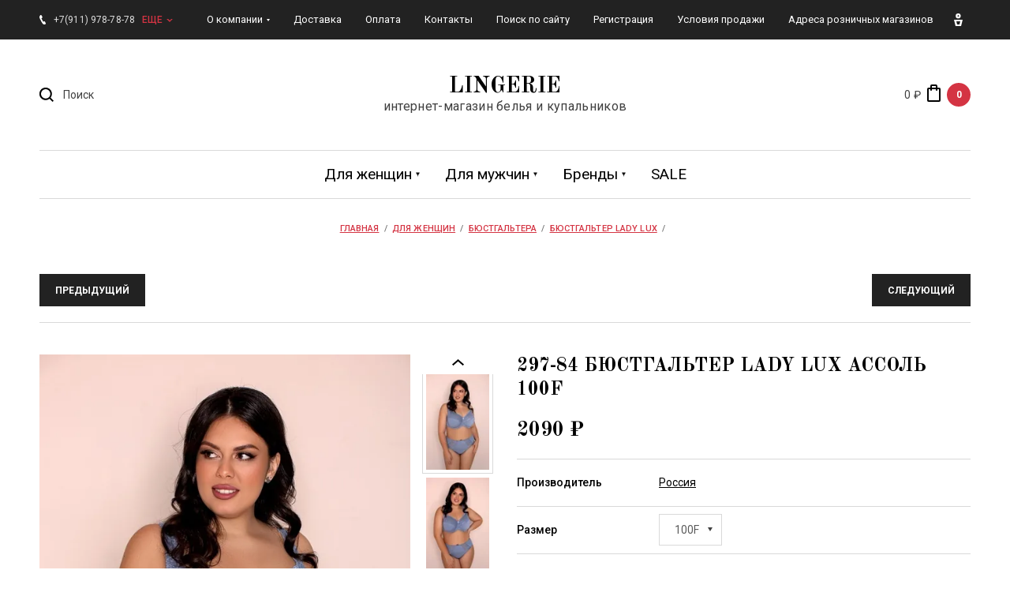

--- FILE ---
content_type: text/html; charset=utf-8
request_url: https://lingeri.ru/shop/product/297-84-byustgalter-lady-lux-assol-100f
body_size: 19221
content:

		<!doctype html>
<html lang="ru">
<head>
<meta charset="utf-8">
<meta name="robots" content="all"/>
<title>297-84 Бюстгальтер Lady Lux Ассоль 100F</title>
<meta name="description" content="297-84 Бюстгальтер Lady Lux Ассоль 100F">
<meta name="keywords" content="297-84 Бюстгальтер Lady Lux Ассоль 100F">
<meta name="SKYPE_TOOLBAR" content="SKYPE_TOOLBAR_PARSER_COMPATIBLE">
<meta name="viewport" content="width=device-width, initial-scale=1.0, maximum-scale=1.0, user-scalable=no">
<meta name="format-detection" content="telephone=no">
<meta http-equiv="x-rim-auto-match" content="none">

<link rel="stylesheet" href="/g/libs/jquery-slick/1.8.0/slick.css">
<link rel="stylesheet" href="/g/libs/lightgallery/v1.6.8/lightgallery.min.css">

<script src="/g/libs/jquery/1.10.2/jquery.min.js"></script>
<script src="/g/s3/misc/form/1.2.0/s3.form.js"></script>
<script src="/g/libs/jquery-slick/1.8.0/slick.min.js"></script>
<script src="/g/templates/shop2/2.99.2/js/owl.carousel.min.js" charset="utf-8"></script>
<script src="/g/libs/lightgallery/v1.6.8/lightgallery.min.js"></script>
<script src="/g/templates/shop2/2.85.2/js/jquery.matchHeight-min.js"></script>
<script src="/g/libs/jqueryui/1.10.3/jquery-ui.min.js" charset="utf-8"></script>
<script src="/g/templates/shop2/2.85.2/js/jquery.ui.touch_punch.min.js" charset="utf-8"></script>
<script src="/g/libs/jquery-formstyler/1.7.4/jquery.formstyler.min.js" charset="utf-8"></script>

	<link rel="stylesheet" href="/g/css/styles_articles_tpl.css">

            <!-- 46b9544ffa2e5e73c3c971fe2ede35a5 -->
            <script src='/shared/s3/js/lang/ru.js'></script>
            <script src='/shared/s3/js/common.min.js'></script>
        <link rel='stylesheet' type='text/css' href='/shared/s3/css/calendar.css' /><link rel='stylesheet' type='text/css' href='/shared/highslide-4.1.13/highslide.min.css'/>
<script type='text/javascript' src='/shared/highslide-4.1.13/highslide-full.packed.js'></script>
<script type='text/javascript'>
hs.graphicsDir = '/shared/highslide-4.1.13/graphics/';
hs.outlineType = null;
hs.showCredits = false;
hs.lang={cssDirection:'ltr',loadingText:'Загрузка...',loadingTitle:'Кликните чтобы отменить',focusTitle:'Нажмите чтобы перенести вперёд',fullExpandTitle:'Увеличить',fullExpandText:'Полноэкранный',previousText:'Предыдущий',previousTitle:'Назад (стрелка влево)',nextText:'Далее',nextTitle:'Далее (стрелка вправо)',moveTitle:'Передвинуть',moveText:'Передвинуть',closeText:'Закрыть',closeTitle:'Закрыть (Esc)',resizeTitle:'Восстановить размер',playText:'Слайд-шоу',playTitle:'Слайд-шоу (пробел)',pauseText:'Пауза',pauseTitle:'Приостановить слайд-шоу (пробел)',number:'Изображение %1/%2',restoreTitle:'Нажмите чтобы посмотреть картинку, используйте мышь для перетаскивания. Используйте клавиши вперёд и назад'};</script>
<link rel="icon" href="/favicon.ico" type="image/x-icon">
<link rel="apple-touch-icon" href="/touch-icon-iphone.png">
<link rel="apple-touch-icon" sizes="76x76" href="/touch-icon-ipad.png">
<link rel="apple-touch-icon" sizes="120x120" href="/touch-icon-iphone-retina.png">
<link rel="apple-touch-icon" sizes="152x152" href="/touch-icon-ipad-retina.png">
<meta name="msapplication-TileImage" content="/touch-w8-mediumtile.png"/>
<meta name="msapplication-square70x70logo" content="/touch-w8-smalltile.png" />
<meta name="msapplication-square150x150logo" content="/touch-w8-mediumtile.png" />
<meta name="msapplication-wide310x150logo" content="/touch-w8-widetile.png" />
<meta name="msapplication-square310x310logo" content="/touch-w8-largetile.png" />

<!--s3_require-->
<link rel="stylesheet" href="/g/basestyle/1.0.1/user/user.css" type="text/css"/>
<link rel="stylesheet" href="/g/basestyle/1.0.1/user/user.gray.css" type="text/css"/>
<script type="text/javascript" src="/g/basestyle/1.0.1/user/user.js" async></script>
<!--/s3_require-->
			
		
		
		
			<link rel="stylesheet" type="text/css" href="/g/shop2v2/default/css/theme.less.css">		
			<script type="text/javascript" src="/g/printme.js"></script>
		<script type="text/javascript" src="/g/shop2v2/default/js/tpl.js"></script>
		<script type="text/javascript" src="/g/shop2v2/default/js/baron.min.js"></script>
		
			<script type="text/javascript" src="/g/shop2v2/default/js/shop2.2.js"></script>
		
	<script type="text/javascript">shop2.init({"productRefs": {"117049108":{"cml_razmer_2258780150":{"142071107":["146889308"],"142071907":["146889908"],"142066307":["146888308"],"142072707":["146889108"],"142071707":["146890508"],"142070707":["146890308"],"142072507":["146888908"],"142073307":["146890708"],"142070507":["146889708"],"180028107":["146888508"],"180028307":["146889508"],"186725307":["146888708"],"186725907":["146890108"]},"cml_cvet_2548707442":{"20085908":["146888308","146888508","146888708","146888908","146889108","146889308","146889508","146889708","146889908","146890108","146890308","146890508","146890708"]}}},"apiHash": {"getPromoProducts":"0204cea2445ea1a1f6f2a03f4d1e0854","getSearchMatches":"26728aed1057c6fef9a24782137e5d2f","getFolderCustomFields":"17158822d0cd79fc01e0f0be439d3b94","getProductListItem":"2ad2e49ad62044a11057766a3c06de34","cartAddItem":"fb8019538d795b151faad38ef0afa55f","cartRemoveItem":"f6fe7f333cc65ec426d8c15940a09d19","cartUpdate":"c733c8622e0e359808962674aee40a58","cartRemoveCoupon":"07c3b519049740c4171d9a5ac337e57a","cartAddCoupon":"ea1b649d21d2043113ce72711d2941f7","deliveryCalc":"6d058ef97ea3a2165692799230c46474","printOrder":"90ea8ce07da87a0cc31534de83c2aa52","cancelOrder":"622e51ca0154117febb481123801f997","cancelOrderNotify":"2574c54eb1581392f2441c69887b32ea","repeatOrder":"cec109bf4d8d7fc27095a0206d713710","paymentMethods":"eb732eb7bd68b6f6939e3ab234b19ef1","compare":"ad02532b0f269bb3489b4ac678f4ac66"},"hash": null,"verId": 507877,"mode": "product","step": "","uri": "/shop","IMAGES_DIR": "/d/","my": {"list_picture_enlarge":true,"accessory":"\u0410\u043a\u0441\u0441\u0435\u0441\u0441\u0443\u0430\u0440\u044b","kit":"\u041d\u0430\u0431\u043e\u0440","recommend":"\u0420\u0435\u043a\u043e\u043c\u0435\u043d\u0434\u0443\u0435\u043c\u044b\u0435","similar":"\u041f\u043e\u0445\u043e\u0436\u0438\u0435","modification":"\u0414\u043e\u0441\u0442\u0443\u043f\u043d\u044b\u0435 \u0440\u0430\u0437\u043c\u0435\u0440\u044b","unique_values":true,"pricelist_options_toggle":true,"buy_kind":true,"price_fa_rouble":true,"buybutton":false,"match_height_blocks":true,"new_alias":"New","hide_share":true,"special_alias":"Sale"},"shop2_cart_order_payments": 1,"cf_margin_price_enabled": 0,"maps_yandex_key":"","maps_google_key":""});shop2.facets.enabled = true;</script>
<style type="text/css">.product-item-thumb {width: 300px;}.product-item-thumb .product-image, .product-item-simple .product-image {height: 450px;width: 300px;}.product-item-thumb .product-amount .amount-title {width: 204px;}.product-item-thumb .product-price {width: 250px;}.shop2-product .product-side-l {width: 180px;}.shop2-product .product-image {height: 180px;width: 180px;}.shop2-product .product-thumbnails li {width: 50px;height: 50px;}</style>


    <link rel="stylesheet" href="/t/v3814/images/theme8/theme.scss.css">

<script src="/g/templates/shop2/2.99.2/js/main.js" charset="utf-8"></script>


	<style>
		@media all and (max-width: 640px) {
			.site-menu ul.clear-list {
				display: none;
			}
		}
		@media all and (max-width: 640px) {
			div[data-menu-button].open + ul {
				display: block;
			}
		}
	</style>


<link rel="stylesheet" href="/t/v3814/images/site_addons.scss.css">
</head>
<body>
	<div class="panel">
		<div class="popup-product-wrap"></div>
	</div>
	<div class="top-panel">
		<div class="width-wrap">
			<div class="close"><svg width="10" height="10" viewBox="0 0 10 10"><path id="Х_copy_4" data-name="Х copy 4" class="cls-1" d="M2455.99,21.42l3.58,3.58-3.58,3.58,1.43,1.432,3.58-3.58,3.58,3.58,1.43-1.432L2462.43,25l3.58-3.58-1.43-1.431L2461,23.568l-3.58-3.579Z" transform="translate(-2456 -20)"/></svg></div>
			<div class="login-form">
					<form method="post" action="/user">
		<input type="hidden" name="mode" value="login" />
		<label class="log">
			<input type="text" name="login" id="login" tabindex="1" value="" placeholder="Логин или e-mail" />
		</label>
		<label class="pas">
			<input type="password" name="password" id="password" tabindex="2" value="" placeholder="Пароль" />
		</label>
		<div class="links"><a href="/user/forgot_password">Забыли пароль?</a></div>
		<button type="submit" tabindex="3">Войти</button>
		<div class="reg-link">
			<a href="/user/register">Регистрация</a>
		</div>
	<re-captcha data-captcha="recaptcha"
     data-name="captcha"
     data-sitekey="6LddAuIZAAAAAAuuCT_s37EF11beyoreUVbJlVZM"
     data-lang="ru"
     data-rsize="invisible"
     data-type="image"
     data-theme="light"></re-captcha></form>
		<div class="g-auth__row g-auth__social-min">
				



				
						<div class="g-form-field__title"><b>Также Вы можете войти через:</b></div>
			<div class="g-social">
																												<div class="g-social__row">
								<a href="/users/hauth/start/vkontakte?return_url=/shop/product/297-84-byustgalter-lady-lux-assol-100f" class="g-social__item g-social__item--vk-large" rel="nofollow">Vkontakte</a>
							</div>
																
			</div>
			
		
	
			<div class="g-auth__personal-note">
									
			
							Я выражаю <a href="/user/agreement" target="_blank">согласие на передачу и обработку персональных данных</a> в соответствии с <a href="/user/policy" target="_blank">политикой конфиденциальности</a>
					</div>
		</div>
				</div>
						<div class="contacts">
								<div class="top-phone">
										<div><a href="tel:+7(911) 978-78-78">+7(911) 978-78-78</a></div>
									</div>
												<div class="top-address">
					<div class="top-address__body">г. Санкт-Петербург<br>ул.Типанова, д. 27/39</div>
										<div class="top-address__map"><a href="/kontakty">на карте</a></div>
									</div>
												<div class="top-time">Мы работаем с 11:00 до 20:00<br />
без выходных</div>
							</div>
					</div>
	</div>
	<div class="site-wrapper">
		<header role="banner" class="site-header">
			<div class="site-header__top">
				<div class="width-wrap">
					
										<nav class="site-menu desktop">
						<div class="menu-burger" data-menu-button>&nbsp;</div>
						<ul class="clear-list"><li><a href="/o-kompanii" ><span>О компании</span></a><ul class="level-2"><li><a href="/otzyvy" ><span>Отзывы</span></a></li></ul></li><li><a href="/dostavka" ><span>Доставка</span></a></li><li><a href="/oplata" ><span>Оплата</span></a></li><li><a href="/kontakty" ><span>Контакты</span></a></li><li><a href="/search" ><span>Поиск по сайту</span></a></li><li><a href="/user" ><span>Регистрация</span></a></li><li><a href="/usloviya-prodazhi" ><span>Условия продажи</span></a></li><li><a href="/adresa-roznichnyh-magazinov"  target="_blank"><span>Адреса розничных магазинов</span></a></li></ul>					</nav>
					
										<div class="contacts-toggle toggle-button">
													<div>+7(911) 978-78-78</div>
							<span>еще</span>
											</div>
					
					<div class="user-toggle toggle-button">
						<svg width="11" height="16" viewBox="0 0 11 16"><path d="M6496.5,22.337a3.172,3.172,0,1,1,3.03-3.169,3.105,3.105,0,0,1-3.03,3.169h0Zm0-4.133a0.966,0.966,0,1,0,.92.963,0.942,0.942,0,0,0-.92-0.963h0ZM6493,32l-2-8h11l-2,8h-7Zm6-6h-5l1,4h3Z" transform="translate(-6491 -16)"/></svg>
					</div>
				</div>
			</div>
			<div class="site-header__mid">
				<div class="width-wrap">
					<div class="search-wrap">
						<div class="search-wrap-inner">
							<div class="search-toggle"><svg width="18.25" height="18.25" viewBox="0 0 18.25 18.25"><path id="Поиск" d="M2928.24,127.827l-1.41,1.414-3.93-3.927a8.062,8.062,0,1,1,1.41-1.415ZM2918,113a6,6,0,1,0,6,6A6,6,0,0,0,2918,113Z" transform="translate(-2910 -111)"/></svg></div>
							<form action="/search" method="get" class="site-search">
								<input name="search" type="text" placeholder="Поиск" value="">
								<span class="shop-search-toggle"><ins>&nbsp;</ins></span>
								<input type="submit" value="Искать">
							<re-captcha data-captcha="recaptcha"
     data-name="captcha"
     data-sitekey="6LddAuIZAAAAAAuuCT_s37EF11beyoreUVbJlVZM"
     data-lang="ru"
     data-rsize="invisible"
     data-type="image"
     data-theme="light"></re-captcha></form>
								
	
<div class="shop2-search-form" data-styler>
	<form action="/shop/search" enctype="multipart/form-data">
		<input type="hidden" name="sort_by" value=""/>
		
					<div class="row">
				<div class="row-title"><span>Цена</span></div>
				<div class="row-body range">
					<label>
						<span>от</span>
						<input name="s[price][min]" type="text" size="5" class="small from" value="" />
					</label>
					<label>
						<span>до</span>
						<input name="s[price][max]" type="text" size="5" class="small to" value="" />
					</label>
					<div range-slider></div>
				</div>
			</div>
		
					<div class="row">
				<div class="row-title"><span>Название</span></div>
				<div class="row-body">
					<input type="text" name="s[name]" size="20" id="shop2-name" value="" />
				</div>
			</div>
		
					<div class="row">
				<div class="row-title"><span>Текст</span></div>
				<div class="row-body"><input type="text" name="search_text" size="20" id="shop2-text"  value="" /></div>
			</div>
		
		
					<div class="row">
				<div class="row-title"><span>Выберите категорию</span></div>
				<div class="row-body">
					<select name="s[folder_id]" id="s[folder_id]">
						<option value="">Все</option>
																																		<option value="14715251" >
									 Для женщин
								</option>
																												<option value="14716251" >
									&raquo; Купальники
								</option>
																												<option value="14717051" >
									&raquo;&raquo; Раздельные купальники
								</option>
																												<option value="14717251" >
									&raquo;&raquo; Слитные купальники
								</option>
																												<option value="14716451" >
									&raquo; Пляжная одежда
								</option>
																												<option value="14717651" >
									&raquo;&raquo; Туники
								</option>
																												<option value="14718051" >
									&raquo;&raquo; Платья
								</option>
																												<option value="14718251" >
									&raquo;&raquo; Парео
								</option>
																												<option value="14719451" >
									&raquo; Аксессуары
								</option>
																												<option value="32352251" >
									&raquo;&raquo; Пояса для чулок
								</option>
																												<option value="32409451" >
									&raquo;&raquo; Подвязки
								</option>
																												<option value="16473451" >
									&raquo; Бюстгальтера
								</option>
																												<option value="18158651" >
									&raquo;&raquo; Бюстгальтер Lauma
								</option>
																												<option value="18174251" >
									&raquo;&raquo; Бюстгальтер Milavitsa
								</option>
																												<option value="18174451" >
									&raquo;&raquo; Бюстгальтер Milady
								</option>
																												<option value="22955251" >
									&raquo;&raquo; Бюстгальтер MisStyle
								</option>
																												<option value="23695851" >
									&raquo;&raquo; Бюстгальтер LADY LUX
								</option>
																												<option value="26557251" >
									&raquo;&raquo; Бюстгальтер Luce del Sole
								</option>
																												<option value="28634251" >
									&raquo;&raquo; Бюстгальтер Sensera
								</option>
																												<option value="29900051" >
									&raquo;&raquo; Бюстгальтер Rosme
								</option>
																												<option value="30213451" >
									&raquo;&raquo; Бюстгальтер Alla Buone
								</option>
																												<option value="37006651" >
									&raquo;&raquo; Бюстгальтер Amelie
								</option>
																												<option value="37534851" >
									&raquo;&raquo; Бюстгальтер Mioocchi
								</option>
																												<option value="38137051" >
									&raquo;&raquo; Бюстгальтер Tribuna
								</option>
																												<option value="38305251" >
									&raquo;&raquo; Бюстгальтер Orhideja
								</option>
																												<option value="41198451" >
									&raquo;&raquo; Бюстгальтер Triumph
								</option>
																												<option value="42197851" >
									&raquo;&raquo; Бюстгальтер Valmira
								</option>
																												<option value="93116051" >
									&raquo;&raquo; Бюстгальтер Felina
								</option>
																												<option value="255218101" >
									&raquo;&raquo; Бюстгальтер Vis-a-vis
								</option>
																												<option value="92025502" >
									&raquo;&raquo; Бюстгальтер  INDEFINI
								</option>
																												<option value="179931707" >
									&raquo;&raquo; Бюстгальтер Лэнжи
								</option>
																												<option value="104359708" >
									&raquo;&raquo; Бюстгальтер Coguette Revue
								</option>
																												<option value="16473651" >
									&raquo; Трусы
								</option>
																												<option value="18278451" >
									&raquo;&raquo; Трусы Milavitsa
								</option>
																												<option value="18893051" >
									&raquo;&raquo; Трусы Milady
								</option>
																												<option value="22962051" >
									&raquo;&raquo; Трусы MisStyle
								</option>
																												<option value="26555451" >
									&raquo;&raquo; Трусы Lady Lux
								</option>
																												<option value="28634651" >
									&raquo;&raquo; Трусы Sensera
								</option>
																												<option value="29779651" >
									&raquo;&raquo; Трусы Luce del Sole
								</option>
																												<option value="29899851" >
									&raquo;&raquo; Трусы Rosme
								</option>
																												<option value="30210051" >
									&raquo;&raquo; Трусы ALLA BUONE
								</option>
																												<option value="32446651" >
									&raquo;&raquo; Трусы Minimi
								</option>
																												<option value="37146651" >
									&raquo;&raquo; Трусы Amelie
								</option>
																												<option value="37761451" >
									&raquo;&raquo; Трусы Mioocchi
								</option>
																												<option value="38824851" >
									&raquo;&raquo; Трусы Lauma
								</option>
																												<option value="41195251" >
									&raquo;&raquo; Трусы ORHIDEJA
								</option>
																												<option value="42013051" >
									&raquo;&raquo; Трусы Triumph
								</option>
																												<option value="131240901" >
									&raquo;&raquo; Трусы Felina
								</option>
																												<option value="92301702" >
									&raquo;&raquo; Трусы INDEFINI
								</option>
																												<option value="16473851" >
									&raquo; Большие размеры
								</option>
																												<option value="16474051" >
									&raquo; Корректирующее белье
								</option>
																												<option value="16474251" >
									&raquo; Домашняя одежда
								</option>
																												<option value="40981851" >
									&raquo;&raquo; Mia-Mia
								</option>
																												<option value="86650451" >
									&raquo;&raquo; Indefini
								</option>
																												<option value="41410051" >
									&raquo; Эротическое белье
								</option>
																												<option value="14715451" >
									 Для мужчин
								</option>
																												<option value="14720451" >
									&raquo; Бордшорты
								</option>
																												<option value="14720651" >
									&raquo; Плавки
								</option>
																												<option value="14720851" >
									&raquo; Футболки
								</option>
																												<option value="29779851" >
									&raquo; Трусы Мужские
								</option>
																												<option value="29780251" >
									&raquo;&raquo; Трусы  Uomo Fiero
								</option>
																												<option value="36029051" >
									&raquo;&raquo; Трусы Lowry
								</option>
																												<option value="14716051" >
									 Бренды
								</option>
																												<option value="14724651" >
									&raquo; FIANETA (Литва)
								</option>
																												<option value="18051051" >
									&raquo; MILAVITSA (Беларусь)
								</option>
																												<option value="18123451" >
									&raquo; MILADY (Беларусь)
								</option>
																												<option value="18124251" >
									&raquo; LAUMA (Латвия)
								</option>
																												<option value="22959651" >
									&raquo; MISSTYLE (Беларусь)
								</option>
																												<option value="23706651" >
									&raquo; LADY LUX (Россия)
								</option>
																												<option value="28634851" >
									&raquo; Sensera (Россия)
								</option>
																												<option value="29652851" >
									&raquo; Luce del Sole (Китай)
								</option>
																												<option value="29780451" >
									&raquo; Uomo Fiero (Италия)
								</option>
																												<option value="29900251" >
									&raquo; ROSME (Латвия)
								</option>
																												<option value="30210651" >
									&raquo; ALLA BUONE (Италия)
								</option>
																												<option value="32446851" >
									&raquo; MINIMI (Италия)
								</option>
																												<option value="35309451" >
									&raquo; TRIBUNA (Россия)
								</option>
																												<option value="36028851" >
									&raquo; LOWRY (Китай)
								</option>
																												<option value="37034051" >
									&raquo; AMELIE (Китай)
								</option>
																												<option value="37555051" >
									&raquo; MIOOCCHI (Италия)
								</option>
																												<option value="38306651" >
									&raquo; Orhideja (Латвия)
								</option>
																												<option value="40982251" >
									&raquo; Mia-Mia (Италия)
								</option>
																												<option value="41411251" >
									&raquo; Obsessive (Польша)
								</option>
																												<option value="41426651" >
									&raquo; Caprice (Польша)
								</option>
																												<option value="41614851" >
									&raquo; Triumph (Германия)
								</option>
																												<option value="86675051" >
									&raquo; INDEFINI (Китай)
								</option>
																												<option value="93123051" >
									&raquo; FELINA (Германия)
								</option>
																												<option value="9200508" >
									&raquo; Bahama (Венгрия)
								</option>
																												<option value="104599708" >
									&raquo; Coguette Revue (Франция)
								</option>
																												<option value="16477851" >
									 SALE
								</option>
																		</select>
				</div>
			</div>

			<div id="shop2_search_custom_fields"></div>
		
				<div id="shop2_search_global_fields">
			
						</div>
				
					<div class="row">
				<div class="row-title"><span>Производитель</span></div>
				<div class="row-body">
					<select name="s[vendor_id]">
						<option value="">Все</option>
													<option value="7822851" >ALLA BUONE (Китай)</option>
													<option value="9367251" >AMELIE (Китай)</option>
													<option value="10432651" >Caprice (Польша)</option>
													<option value="23255851" >FELINA (Германия)</option>
													<option value="3538251" >FIANETA (Литва)</option>
													<option value="22331051" >INDEFINI (Китай)</option>
													<option value="9154251" >JOLIDON (Румыния)</option>
													<option value="5921251" >LADY LUX (Россия)</option>
													<option value="4340451" >LAUMA (Латвия)</option>
													<option value="9341051" >LOWRY (Китай)</option>
													<option value="7491651" >Luce del Sole (Китай)</option>
													<option value="3532851" >MAGISTRAL (Венгрия)</option>
													<option value="10318051" >Mia-Mia (Италия)</option>
													<option value="4340251" >MILADY (Беларусь)</option>
													<option value="4302851" >MILAVITSA (Беларусь)</option>
													<option value="10233651" >MINIMI (Италия)</option>
													<option value="9489651" >MIOOCCHI (Италия)</option>
													<option value="5657651" >MISSTYLE (Беларусь)</option>
													<option value="10426251" >Obsessive (Польша)</option>
													<option value="9623851" >Orhideja (Латвия)</option>
													<option value="9796451" >ORI (Италия)</option>
													<option value="7807651" >ROSME (Латвия)</option>
													<option value="8145251" >SENSERA (Россия)</option>
													<option value="9022251" >TRIBUNA (Россия)</option>
													<option value="10508651" >Triumph (Германия)</option>
													<option value="8334451" >Uomo Fiero (Италия)</option>
													<option value="10683651" >VALMIRA (Латвия)</option>
													<option value="49102701" >Vis-a-vis (Китай)</option>
													<option value="37608305" >Беларусь</option>
													<option value="36082507" >Венгрия</option>
													<option value="53431307" >Германия</option>
													<option value="30838307" >Китай</option>
													<option value="36082307" >Корея, республика</option>
													<option value="35377307" >Латвия</option>
													<option value="13357906" >Литва</option>
													<option value="35002707" >Польша</option>
													<option value="13813306" >Россия</option>
													<option value="39724107" >Сербия</option>
													<option value="39723907" >Франция</option>
											</select>
				</div>
			</div>
		
								    <div class="row">
					<div class="row-title"><span>Новинка:</span></div>
					<div class="row-body">
												<select name="s[flags][2]">
							<option value="">Все</option>
							<option value="1">да</option>
							<option value="0">нет</option>
						</select>
					</div> 
			    </div>
	    									    <div class="row">
					<div class="row-title"><span>Спецпредложение:</span></div>
					<div class="row-body">
												<select name="s[flags][1]">
							<option value="">Все</option>
							<option value="1">да</option>
							<option value="0">нет</option>
						</select>
					</div> 
			    </div>
	    			
					<div class="row">
				<div class="row-title"><span>Результатов на странице</span></div>
				<div class="row-body">
					<select name="s[products_per_page]">
																										<option value="5">5</option>
																				<option value="20">20</option>
																				<option value="35">35</option>
																				<option value="50">50</option>
																				<option value="65">65</option>
																				<option value="80">80</option>
																				<option value="95">95</option>
											</select>
				</div>
			</div>
				
		<div class="row">
			<button type="submit" class="search-btn">Найти</button>
		</div>
	<re-captcha data-captcha="recaptcha"
     data-name="captcha"
     data-sitekey="6LddAuIZAAAAAAuuCT_s37EF11beyoreUVbJlVZM"
     data-lang="ru"
     data-rsize="invisible"
     data-type="image"
     data-theme="light"></re-captcha></form>
</div><!-- Search Form -->						</div>
					</div>
										<div class="company">
												<div class="company__name">
															<a href="https://lingeri.ru">
									LINGERIE
								</a>
													</div>
												<div class="company__desc">интернет-магазин белья и купальников</div>
											</div>
										<div id="shop2-cart-preview" class="cart-wrap">
	<a href="/shop/cart">
		<span class="sum">0 ₽</span>
		<span class="ico"><svg width="17" height="22" viewBox="0 0 17 22"><path class="cls-1" d="M4049,130h-13a1.988,1.988,0,0,1-2-2V114a1.988,1.988,0,0,1,2-2h2v-2a1.989,1.989,0,0,1,2-2h4.96a2.023,2.023,0,0,1,2.04,2v2h2a1.988,1.988,0,0,1,2,2v14A1.988,1.988,0,0,1,4049,130Zm-4.04-19.992L4040,110v2h4.98ZM4049,114h-2v1a1,1,0,1,1-2,0l-0.01-1H4040v1a1,1,0,1,1-2,0v-1h-2v14h13V114Z" transform="translate(-4034 -108)"/></svg></span>
		<span class="amo">0</span>
	</a>
</div>				</div>
			</div>
						<nav class="categories-nav desktop">
				<div data-folder-button><ins>&nbsp;</ins><span>Каталог</span></div>
				<ul class="categories clear-list">
																																																		<li>
																		<span class="back"><svg width="20" height="7" viewBox="0 0 20 7"><path d="M123,613H107v3l-4-3.5,4-3.5v3h16v1Z" transform="translate(-103 -609)"/></svg></span>
																		<a href="/shop/folder/dlya-zhenshchin" class="sub"><span>Для женщин</span><ins>&nbsp;</ins></a>
																																																						<ul class="clear-list">
																				
																				<li class="block">
											<div class="block-image"><img src="/thumb/2/2eWKnInO3AuraNWvvLcY-Q/200r300/d/2591_goluboi.jpg" alt=""></div>
																						<div class="block-link"><a href="/shop/folder/kupalniki-bando"><span style="color: #ff0707; font-weight: 500;">СКИДКИ</span><br />на все купальники-бандо</a></div>
																					</li>
																																								<li>
																		<span class="back"><svg width="20" height="7" viewBox="0 0 20 7"><path d="M123,613H107v3l-4-3.5,4-3.5v3h16v1Z" transform="translate(-103 -609)"/></svg></span>
																		<a href="/shop/folder/kupalniki" class="has">Купальники</a>
																																																						<ul class="clear-list">
																				
																																								<li>
																		<a href="/shop/folder/razdelnyye-kupalniki">Раздельные купальники</a>
																																																						</li>
																																							<li>
																		<a href="/shop/folder/zakrytyye-kupalniki">Слитные купальники</a>
																																																						</li>
																			</ul></li>
																																							<li>
																		<span class="back"><svg width="20" height="7" viewBox="0 0 20 7"><path d="M123,613H107v3l-4-3.5,4-3.5v3h16v1Z" transform="translate(-103 -609)"/></svg></span>
																		<a href="/shop/folder/plyazhnaya-odezhda" class="has">Пляжная одежда</a>
																																																						<ul class="clear-list">
																				
																																								<li>
																		<a href="/shop/folder/tuniki">Туники</a>
																																																						</li>
																																							<li>
																		<a href="/shop/folder/platya">Платья</a>
																																																						</li>
																																							<li>
																		<a href="/shop/folder/pareo">Парео</a>
																																																						</li>
																			</ul></li>
																																							<li>
																		<span class="back"><svg width="20" height="7" viewBox="0 0 20 7"><path d="M123,613H107v3l-4-3.5,4-3.5v3h16v1Z" transform="translate(-103 -609)"/></svg></span>
																		<a href="/shop/folder/aksessuary-1" class="has">Аксессуары</a>
																																																						<ul class="clear-list">
																				
																																								<li>
																		<a href="/shop/folder/poyasa-dlya-chulok">Пояса для чулок</a>
																																																						</li>
																																							<li>
																		<a href="/shop/folder/podvyazki">Подвязки</a>
																																																						</li>
																			</ul></li>
																																							<li>
																		<span class="back"><svg width="20" height="7" viewBox="0 0 20 7"><path d="M123,613H107v3l-4-3.5,4-3.5v3h16v1Z" transform="translate(-103 -609)"/></svg></span>
																		<a href="/shop/folder/byustgaltera" class="has">Бюстгальтера</a>
																																																						<ul class="clear-list">
																				
																																								<li>
																		<a href="/shop/folder/byustgaltera-lauma">Бюстгальтер Lauma</a>
																																																						</li>
																																							<li>
																		<a href="/shop/folder/byustgalter-milavitsa">Бюстгальтер Milavitsa</a>
																																																						</li>
																																							<li>
																		<a href="/shop/folder/byustgalter-milady">Бюстгальтер Milady</a>
																																																						</li>
																																							<li>
																		<a href="/shop/folder/byustgalter-misstyle">Бюстгальтер MisStyle</a>
																																																						</li>
																																							<li>
																		<a href="/shop/folder/byustgalter-lady-lux">Бюстгальтер LADY LUX</a>
																																																						</li>
																																							<li>
																		<a href="/shop/folder/byustgalter-luce-del-sole">Бюстгальтер Luce del Sole</a>
																																																						</li>
																																							<li>
																		<a href="/shop/folder/byustgalter-sensera">Бюстгальтер Sensera</a>
																																																						</li>
																																							<li>
																		<a href="/shop/folder/byustgalter-rosma">Бюстгальтер Rosme</a>
																																																						</li>
																																							<li>
																		<a href="/shop/folder/byustgalter-alla-buone">Бюстгальтер Alla Buone</a>
																																																						</li>
																																							<li>
																		<a href="/shop/folder/byustgalter-amelie">Бюстгальтер Amelie</a>
																																																						</li>
																																							<li>
																		<a href="/shop/folder/byustgalter-mioocchi">Бюстгальтер Mioocchi</a>
																																																						</li>
																																							<li>
																		<a href="/shop/folder/byustgalter-tribuna">Бюстгальтер Tribuna</a>
																																																						</li>
																																							<li>
																		<a href="/shop/folder/byustgalter-orhideja">Бюстгальтер Orhideja</a>
																																																						</li>
																																							<li>
																		<a href="/shop/folder/byustgalter-triumph">Бюстгальтер Triumph</a>
																																																						</li>
																																							<li>
																		<a href="/shop/folder/byustgalter-valmira">Бюстгальтер Valmira</a>
																																																						</li>
																																							<li>
																		<a href="/shop/folder/byustgalter-felina">Бюстгальтер Felina</a>
																																																						</li>
																																							<li>
																		<a href="/shop/folder/byustgalter-vis-a-vis">Бюстгальтер Vis-a-vis</a>
																																																						</li>
																																							<li>
																		<a href="/shop/folder/byustgalter-indefini">Бюстгальтер  INDEFINI</a>
																																																						</li>
																																							<li>
																		<a href="/shop/folder/byustgalter-lenzhi">Бюстгальтер Лэнжи</a>
																																																						</li>
																																							<li>
																		<a href="/shop/folder/byustgalter-coguette-revue">Бюстгальтер Coguette Revue</a>
																																																						</li>
																			</ul></li>
																																							<li>
																		<span class="back"><svg width="20" height="7" viewBox="0 0 20 7"><path d="M123,613H107v3l-4-3.5,4-3.5v3h16v1Z" transform="translate(-103 -609)"/></svg></span>
																		<a href="/shop/folder/trusy" class="has">Трусы</a>
																																																						<ul class="clear-list">
																				
																																								<li>
																		<a href="/shop/folder/trusy-milavitsa">Трусы Milavitsa</a>
																																																						</li>
																																							<li>
																		<a href="/shop/folder/trusy-milady">Трусы Milady</a>
																																																						</li>
																																							<li>
																		<a href="/shop/folder/trusy-misstyle">Трусы MisStyle</a>
																																																						</li>
																																							<li>
																		<a href="/shop/folder/trusy-lady-lux">Трусы Lady Lux</a>
																																																						</li>
																																							<li>
																		<a href="/shop/folder/trusy-sensera">Трусы Sensera</a>
																																																						</li>
																																							<li>
																		<a href="/shop/folder/trusy-luce-del-sole">Трусы Luce del Sole</a>
																																																						</li>
																																							<li>
																		<a href="/shop/folder/trusy-rosma">Трусы Rosme</a>
																																																						</li>
																																							<li>
																		<a href="/shop/folder/trusy-alla-buone">Трусы ALLA BUONE</a>
																																																						</li>
																																							<li>
																		<a href="/shop/folder/trusy-minimi">Трусы Minimi</a>
																																																						</li>
																																							<li>
																		<a href="/shop/folder/trusy-amelie">Трусы Amelie</a>
																																																						</li>
																																							<li>
																		<a href="/shop/folder/trusy-mioocchi">Трусы Mioocchi</a>
																																																						</li>
																																							<li>
																		<a href="/shop/folder/trusy-lauma">Трусы Lauma</a>
																																																						</li>
																																							<li>
																		<a href="/shop/folder/trusy-orhideja">Трусы ORHIDEJA</a>
																																																						</li>
																																							<li>
																		<a href="/shop/folder/trusy-triumph">Трусы Triumph</a>
																																																						</li>
																																							<li>
																		<a href="/shop/folder/trusy-felina">Трусы Felina</a>
																																																						</li>
																																							<li>
																		<a href="/shop/folder/trusy-indefini">Трусы INDEFINI</a>
																																																						</li>
																			</ul></li>
																																							<li>
																		<a href="/shop/folder/bolshie-razmery">Большие размеры</a>
																																																						</li>
																																							<li>
																		<a href="/shop/folder/korrektiruyushchee-bele">Корректирующее белье</a>
																																																						</li>
																																							<li>
																		<span class="back"><svg width="20" height="7" viewBox="0 0 20 7"><path d="M123,613H107v3l-4-3.5,4-3.5v3h16v1Z" transform="translate(-103 -609)"/></svg></span>
																		<a href="/shop/folder/domashnyaya-odezhda" class="has">Домашняя одежда</a>
																																																						<ul class="clear-list">
																				
																																								<li>
																		<a href="/shop/folder/mia-mia">Mia-Mia</a>
																																																						</li>
																																							<li>
																		<a href="/shop/folder/indefini">Indefini</a>
																																																						</li>
																			</ul></li>
																																							<li>
																		<a href="/shop/folder/eroticheskoe-bele">Эротическое белье</a>
																																																						</li>
																			</ul></li>
																																							<li>
																		<span class="back"><svg width="20" height="7" viewBox="0 0 20 7"><path d="M123,613H107v3l-4-3.5,4-3.5v3h16v1Z" transform="translate(-103 -609)"/></svg></span>
																		<a href="/shop/folder/dlya-muzhchin" class="sub"><span>Для мужчин</span><ins>&nbsp;</ins></a>
																																																						<ul class="clear-list">
																				
																																								<li>
																		<a href="/shop/folder/bordshorty">Бордшорты</a>
																																																						</li>
																																							<li>
																		<a href="/shop/folder/plavki">Плавки</a>
																																																						</li>
																																							<li>
																		<a href="/shop/folder/futbolki">Футболки</a>
																																																						</li>
																																							<li>
																		<span class="back"><svg width="20" height="7" viewBox="0 0 20 7"><path d="M123,613H107v3l-4-3.5,4-3.5v3h16v1Z" transform="translate(-103 -609)"/></svg></span>
																		<a href="/shop/folder/trusy-muzhskie" class="has">Трусы Мужские</a>
																																																						<ul class="clear-list">
																				
																																								<li>
																		<a href="/shop/folder/trusy-umo-feero">Трусы  Uomo Fiero</a>
																																																						</li>
																																							<li>
																		<a href="/shop/folder/trusy-lowry">Трусы Lowry</a>
																																																						</li>
																			</ul></li>
																			</ul></li>
																																							<li>
																		<span class="back"><svg width="20" height="7" viewBox="0 0 20 7"><path d="M123,613H107v3l-4-3.5,4-3.5v3h16v1Z" transform="translate(-103 -609)"/></svg></span>
																		<a href="/shop/folder/brendy" class="sub"><span>Бренды</span><ins>&nbsp;</ins></a>
																																																						<ul class="clear-list">
																				
																																								<li>
																		<a href="/shop/folder/arina">FIANETA (Литва)</a>
																																																						</li>
																																							<li>
																		<a href="/shop/folder/milavitsa-belarus">MILAVITSA (Беларусь)</a>
																																																						</li>
																																							<li>
																		<a href="/shop/folder/milady-belarus">MILADY (Беларусь)</a>
																																																						</li>
																																							<li>
																		<a href="/shop/folder/lauma-latviya">LAUMA (Латвия)</a>
																																																						</li>
																																							<li>
																		<a href="/shop/folder/misstyle-belarus">MISSTYLE (Беларусь)</a>
																																																						</li>
																																							<li>
																		<a href="/shop/folder/lady-lux-rossiya">LADY LUX (Россия)</a>
																																																						</li>
																																							<li>
																		<a href="/shop/folder/sensera-kitaj">Sensera (Россия)</a>
																																																						</li>
																																							<li>
																		<a href="/shop/folder/luce-del-sole-italiya">Luce del Sole (Китай)</a>
																																																						</li>
																																							<li>
																		<a href="/shop/folder/uomo-fiero-italiya">Uomo Fiero (Италия)</a>
																																																						</li>
																																							<li>
																		<a href="/shop/folder/rosma">ROSME (Латвия)</a>
																																																						</li>
																																							<li>
																		<a href="/shop/folder/alla-buone-italiya">ALLA BUONE (Италия)</a>
																																																						</li>
																																							<li>
																		<a href="/shop/folder/minimi-italiya">MINIMI (Италия)</a>
																																																						</li>
																																							<li>
																		<a href="/shop/folder/tribuna-rossiya">TRIBUNA (Россия)</a>
																																																						</li>
																																							<li>
																		<a href="/shop/folder/lowry">LOWRY (Китай)</a>
																																																						</li>
																																							<li>
																		<a href="/shop/folder/amelie-italiya">AMELIE (Китай)</a>
																																																						</li>
																																							<li>
																		<a href="/shop/folder/mioocchi-italiya">MIOOCCHI (Италия)</a>
																																																						</li>
																																							<li>
																		<a href="/shop/folder/orhideja-latviya">Orhideja (Латвия)</a>
																																																						</li>
																																							<li>
																		<a href="/shop/folder/mia-mia-italiya">Mia-Mia (Италия)</a>
																																																						</li>
																																							<li>
																		<a href="/shop/folder/obsessive-polsha">Obsessive (Польша)</a>
																																																						</li>
																																							<li>
																		<a href="/shop/folder/caprice-polsha">Caprice (Польша)</a>
																																																						</li>
																																							<li>
																		<a href="/shop/folder/triumph-germaniya">Triumph (Германия)</a>
																																																						</li>
																																							<li>
																		<a href="/shop/folder/indefini-kitaj">INDEFINI (Китай)</a>
																																																						</li>
																																							<li>
																		<a href="/shop/folder/felina-germaniya">FELINA (Германия)</a>
																																																						</li>
																																							<li>
																		<a href="/folder/9200508">Bahama (Венгрия)</a>
																																																						</li>
																																							<li>
																		<a href="/shop/folder/coguette-revue-franciya">Coguette Revue (Франция)</a>
																																																						</li>
																			</ul></li>
																																							<li>
																		<a href="/shop/folder/sale"><span>SALE</span></a>
																													</li></ul>
								</nav>
					</header> <!-- .site-header -->
		
				
		
<div class="site-path" data-url="/"><a href="/"><span>Главная</span></a>  /  <a href="/shop/folder/dlya-zhenshchin"><span>Для женщин</span></a>  /  <a href="/shop/folder/byustgaltera"><span>Бюстгальтера</span></a>  /  <a href="/shop/folder/byustgalter-lady-lux"><span>Бюстгальтер LADY LUX</span></a>  /  <span>297-84 Бюстгальтер Lady Lux Ассоль 100F</span></div>
		<div class="site-container">
			<main role="main" class="site-main">
				
				<h1 class="product-H1"><span>297-84 Бюстгальтер Lady Lux Ассоль 100F</span></h1>		
	<div class="shop2-cookies-disabled shop2-warning hide"></div>
	
	
	
		
							
			
							
			
							
			
		
					
<div class="shop2-product-navigation">
<!--noindex--><a rel="nofollow" class="shop2-btn" href="/shop/product/297-84-byustgalter-lady-lux-assol-100f/prev">Предыдущий</a><!--/noindex-->
<!--noindex--><a rel="nofollow" class="shop2-btn" href="/shop/product/297-84-byustgalter-lady-lux-assol-100f/next">Следующий</a><!--/noindex-->
</div>


	<div class="shop2-product-form">
		<div class="product-side-l">
						<div class="product-thumbnails">
				<ul class="clear-list">
																									<li><img src="/thumb/2/tllxWITAPQz9Vq6qAyAVvA/94r141/d/cml_e19e7e09_7d82f84d.jpg" alt="" /></li>
											<li>
							<img src="/thumb/2/Se-lh2f1pn_GuNpIuvuGMA/94r141/d/cml_52043893_2fb0479d.jpg" alt="" />
						</li>
											<li>
							<img src="/thumb/2/00Jm4fYsQkGNYckGY6qHWQ/94r141/d/cml_d5f1529a_b95d88af.jpg" alt="" />
						</li>
											<li>
							<img src="/thumb/2/2849E_9ZM28PlBnA6jl7UA/94r141/d/cml_e650ec89_6d3e076e.jpg" alt="" />
						</li>
											<li>
							<img src="/thumb/2/E15e_QxbkEs5mg1ggAncew/94r141/d/cml_2589090a_f55fc53b.jpg" alt="" />
						</li>
											<li>
							<img src="/thumb/2/OTyfDncBJbKUuccsUTTtxw/94r141/d/cml_20f173fc_35411b99.jpg" alt="" />
						</li>
											<li>
							<img src="/thumb/2/rFpSINLahnRCHhx_jq2Cfw/94r141/d/cml_79c4745a_629fd252.jpg" alt="" />
						</li>
									</ul>
			</div>
						<div class="product-image">
								<div class="product-image-inner">
										<a href="/d/cml_e19e7e09_7d82f84d.jpg">
						<img src="/thumb/2/NOb0uXBgszeZi-ZrQ5zT-g/580r864/d/cml_e19e7e09_7d82f84d.jpg" alt="297-84 Бюстгальтер Lady Lux Ассоль 100F" title="297-84 Бюстгальтер Lady Lux Ассоль 100F" />
																	</a>
																<a href="/d/cml_52043893_2fb0479d.jpg">
							<img src="/thumb/2/u9v06QmwiPLZVzQmesO_Pw/580r864/d/cml_52043893_2fb0479d.jpg" alt="" />
																				</a>
											<a href="/d/cml_d5f1529a_b95d88af.jpg">
							<img src="/thumb/2/-KVlP3QgLbEs6ph227oqeg/580r864/d/cml_d5f1529a_b95d88af.jpg" alt="" />
																				</a>
											<a href="/d/cml_e650ec89_6d3e076e.jpg">
							<img src="/thumb/2/P_XopD5RvzbBcSGKUZrxKA/580r864/d/cml_e650ec89_6d3e076e.jpg" alt="" />
																				</a>
											<a href="/d/cml_2589090a_f55fc53b.jpg">
							<img src="/thumb/2/zS7O5fSZt01MCKEvyvX7Kw/580r864/d/cml_2589090a_f55fc53b.jpg" alt="" />
																				</a>
											<a href="/d/cml_20f173fc_35411b99.jpg">
							<img src="/thumb/2/zD94OaNTG3aAZvVUSRzqrw/580r864/d/cml_20f173fc_35411b99.jpg" alt="" />
																				</a>
											<a href="/d/cml_79c4745a_629fd252.jpg">
							<img src="/thumb/2/YN1QtcdWwp1mFwLDfx3hSw/580r864/d/cml_79c4745a_629fd252.jpg" alt="" />
																				</a>
									
				</div>
			</div>
		</div>
		<div class="product-side-r">
			<form 
				method="post" 
				action="/shop?mode=cart&amp;action=add" 
				accept-charset="utf-8">
				
				<input type="hidden" name="kind_id" value="146889508"/>
				<input type="hidden" name="product_id" value="117049108"/>
				<input type="hidden" name="meta" value='{&quot;cml_razmer_2258780150&quot;:&quot;180028307&quot;,&quot;cml_cvet_2548707442&quot;:&quot;20085908&quot;}'/>
				
				<div class="product-name">297-84 Бюстгальтер Lady Lux Ассоль 100F</div>
				
				<div class="product-price-wrap">
					<div class="product-price">
							<div class="price-current">
		<strong>2090</strong> ₽			</div>
							
					</div>
					
									</div>
				
				<div class="product-det">
					

 
		
			<ul class="shop2-product-options clear-list" data-styler><li><div class="option-title">Производитель</div><div class="option-body"><a href="/shop/vendor/13813306">Россия</a></div></li><li class=" type-select"><div class="option-title">Размер</div><div class="option-body"><select name="cf_cml_razmer_2258780150" class="shop2-cf"><option  value="142071107" data-name="cml_razmer_2258780150" data-value="142071107" data-kinds="146889308" >80H</option><option  value="142071907" data-name="cml_razmer_2258780150" data-value="142071907" data-kinds="146889908" >85H</option><option  value="142066307" data-name="cml_razmer_2258780150" data-value="142066307" data-kinds="146888308" >80G</option><option  value="142072707" data-name="cml_razmer_2258780150" data-value="142072707" data-kinds="146889108" >90H</option><option  value="142071707" data-name="cml_razmer_2258780150" data-value="142071707" data-kinds="146890508" >85G</option><option  value="142070707" data-name="cml_razmer_2258780150" data-value="142070707" data-kinds="146890308" >75H</option><option  value="142072507" data-name="cml_razmer_2258780150" data-value="142072507" data-kinds="146888908" >90G</option><option  value="142073307" data-name="cml_razmer_2258780150" data-value="142073307" data-kinds="146890708" >95H</option><option  value="142070507" data-name="cml_razmer_2258780150" data-value="142070507" data-kinds="146889708" >75G</option><option  value="180028107" data-name="cml_razmer_2258780150" data-value="180028107" data-kinds="146888508" >95G</option><option  value="180028307" data-name="cml_razmer_2258780150" data-value="180028307" data-kinds="146889508" selected="selected">100F</option><option  value="186725307" data-name="cml_razmer_2258780150" data-value="186725307" data-kinds="146888708" >100G</option><option  value="186725907" data-name="cml_razmer_2258780150" data-value="186725907" data-kinds="146890108" >100H</option></select></div></li><li class=" type-select"><div class="option-title">Цвет</div><div class="option-body">Ассоль</div></li></ul>
	
										
	<div class="product-amount">
					<div class="amount-title">Количество:</div>
							<div class="shop2-product-amount disabled">
				<button type="button" disabled="disabled">&#8722;</button><input type="text" maxlength="4" disabled="disabled" value="1" /><button type="button" disabled="disabled">&#43;</button>
			</div>
			</div>

									</div>
				
									<div class="product-buttons">
						
			<button class="shop2-product-btn type-3 notavailable" disabled="disabled" type="submit">
			<span>Нет в наличии</span>
		</button>
	

<input type="hidden" value="297-84 Бюстгальтер Lady Lux Ассоль 100F" name="product_name" />
<input type="hidden" value="https://lingeri.ru/shop/product/297-84-byustgalter-lady-lux-assol-100f" name="product_link" />						<span class="buy_one_click" data-oneclick data-api-url="&param[tpl]=global:shop2.2.99-form.minimal.tpl">
							<span>Купить в 1 клик</span>
							<i>
								<svg width="16.97" height="16.969" viewBox="0 0 16.97 16.969">
										<path fill-rule="evenodd" d="M4012.19,852.453v5.657l-5.66,5.657,1.41,2.828-1.41,1.414-1.42-2.828-4.24-1.414-1.41-4.243-2.83-1.414,1.41-1.414,2.83,1.414,5.66-5.657h5.66Zm-4.95,2.121h2.82V857.4l-5.65,5.657-2.12-.708-0.71-2.121Zm-7.78,9.193,1.41,1.414-4.24,4.243-1.42-1.415Zm2.12,2.121,2.12,0.707-2.83,2.829-2.12-.708Zm-3.54-4.95,0.71,2.122-2.83,2.828-0.71-2.121Zm9.9-4.242a1,1,0,1,1-1.41,0A1,1,0,0,1,4007.94,856.7Z" transform="translate(-3995.22 -852.469)"/>
								</svg>
							</i>
						</span>
					</div>
							<re-captcha data-captcha="recaptcha"
     data-name="captcha"
     data-sitekey="6LddAuIZAAAAAAuuCT_s37EF11beyoreUVbJlVZM"
     data-lang="ru"
     data-rsize="invisible"
     data-type="image"
     data-theme="light"></re-captcha></form>
			
						<span class="title-share2">Поделиться</span>
			<script src="https://yastatic.net/es5-shims/0.0.2/es5-shims.min.js"></script>
			<script src="https://yastatic.net/share2/share.js"></script>
			<div class="ya-share2" data-services="vkontakte,facebook,odnoklassniki,moimir,twitter,viber,whatsapp,telegram"></div>
			
				



	<div class="shop2-product-data">
					<div class="item-acc"><div class="ac_title">Описание</div><div class="ac_body">Комбинированная чашка из эластичного кружева и жаккардового эластичного полотна. Эластичное полотно дублировано хлопком. На каркасах. В модели Б 297 кружево дублировано сеткой, а бочок тонким софтом.</div></div><div class="item-acc"><div class="ac_title mod_auto_click">Доступные размеры</div><div class="ac_body"><div class="shop2-group-kinds in-acc" data-modification>	
<div class="shop2-kind-item">
	<div class="kind-image">
				<a href="/shop/product/297-84-byustgalter-lady-lux-assol-80g"><img src="/thumb/2/VpHD4V6EAQqIJLBlgWTR_w/258r387/d/cml_14956bc7_7e714c1e.jpg" alt="297-84 Бюстгальтер Lady Lux Ассоль 80G" title="297-84 Бюстгальтер Lady Lux Ассоль 80G" /></a>
			</div>
	<div class="kind-details">
		<div class="kind-name"><a href="/shop/product/297-84-byustgalter-lady-lux-assol-80g">297-84 Бюстгальтер Lady Lux Ассоль 80G</a></div>
					<div class="kind-price">
					<div class="price-current">
		<strong>2090</strong> ₽			</div>
					
			</div>
			</div>
</div>	
<div class="shop2-kind-item">
	<div class="kind-image">
				<a href="/shop/product/297-84-byustgalter-lady-lux-assol-95g"><img src="/thumb/2/niPcFZPByJhv3ruDzD5EqA/258r387/d/cml_9d4b1591_2cca71b2.jpg" alt="297-84 Бюстгальтер Lady Lux Ассоль 95G" title="297-84 Бюстгальтер Lady Lux Ассоль 95G" /></a>
			</div>
	<div class="kind-details">
		<div class="kind-name"><a href="/shop/product/297-84-byustgalter-lady-lux-assol-95g">297-84 Бюстгальтер Lady Lux Ассоль 95G</a></div>
					<div class="kind-price">
					<div class="price-current">
		<strong>2090</strong> ₽			</div>
					
			</div>
			</div>
</div>	
<div class="shop2-kind-item">
	<div class="kind-image">
				<a href="/shop/product/297-84-byustgalter-lady-lux-assol-100g"><img src="/thumb/2/AbOUaEmvpskPrPXFV7u0oQ/258r387/d/cml_a0ff7e15_86414918.jpg" alt="297-84 Бюстгальтер Lady Lux Ассоль 100G" title="297-84 Бюстгальтер Lady Lux Ассоль 100G" /></a>
			</div>
	<div class="kind-details">
		<div class="kind-name"><a href="/shop/product/297-84-byustgalter-lady-lux-assol-100g">297-84 Бюстгальтер Lady Lux Ассоль 100G</a></div>
					<div class="kind-price">
					<div class="price-current">
		<strong>2090</strong> ₽			</div>
					
			</div>
			</div>
</div>	
<div class="shop2-kind-item">
	<div class="kind-image">
				<a href="/shop/product/297-84-byustgalter-lady-lux-assol-90g"><img src="/thumb/2/WhCmOvMrnFJ7q0cEsdxAgQ/258r387/d/cml_50c91738_04b8009e.jpg" alt="297-84 Бюстгальтер Lady Lux Ассоль 90G" title="297-84 Бюстгальтер Lady Lux Ассоль 90G" /></a>
			</div>
	<div class="kind-details">
		<div class="kind-name"><a href="/shop/product/297-84-byustgalter-lady-lux-assol-90g">297-84 Бюстгальтер Lady Lux Ассоль 90G</a></div>
					<div class="kind-price">
					<div class="price-current">
		<strong>2090</strong> ₽			</div>
					
			</div>
			</div>
</div>	
<div class="shop2-kind-item">
	<div class="kind-image">
				<a href="/shop/product/297-84-byustgalter-lady-lux-assol-90h"><img src="/thumb/2/-w3zQ2GJcqLD8X9ysedOnw/258r387/d/cml_22456f94_e9b0bfdf.jpg" alt="297-84 Бюстгальтер Lady Lux Ассоль 90H" title="297-84 Бюстгальтер Lady Lux Ассоль 90H" /></a>
			</div>
	<div class="kind-details">
		<div class="kind-name"><a href="/shop/product/297-84-byustgalter-lady-lux-assol-90h">297-84 Бюстгальтер Lady Lux Ассоль 90H</a></div>
					<div class="kind-price">
					<div class="price-current">
		<strong>2090</strong> ₽			</div>
					
			</div>
			</div>
</div>	
<div class="shop2-kind-item">
	<div class="kind-image">
				<a href="/shop/product/297-84-byustgalter-lady-lux-assol-80h"><img src="/thumb/2/2flBgWSCiAyYTCOtNH6khQ/258r387/d/cml_3474bdcd_9cb17e5b.jpg" alt="297-84 Бюстгальтер Lady Lux Ассоль 80H" title="297-84 Бюстгальтер Lady Lux Ассоль 80H" /></a>
			</div>
	<div class="kind-details">
		<div class="kind-name"><a href="/shop/product/297-84-byustgalter-lady-lux-assol-80h">297-84 Бюстгальтер Lady Lux Ассоль 80H</a></div>
					<div class="kind-price">
					<div class="price-current">
		<strong>2090</strong> ₽			</div>
					
			</div>
			</div>
</div>	
<div class="shop2-kind-item">
	<div class="kind-image">
				<a href="/shop/product/297-84-byustgalter-lady-lux-assol-75g"><img src="/thumb/2/f026Y7mRAgTpxW-G1G1IPA/258r387/d/cml_6c9433a8_512efb51.jpg" alt="297-84 Бюстгальтер Lady Lux Ассоль 75G" title="297-84 Бюстгальтер Lady Lux Ассоль 75G" /></a>
			</div>
	<div class="kind-details">
		<div class="kind-name"><a href="/shop/product/297-84-byustgalter-lady-lux-assol-75g">297-84 Бюстгальтер Lady Lux Ассоль 75G</a></div>
					<div class="kind-price">
					<div class="price-current">
		<strong>2090</strong> ₽			</div>
					
			</div>
			</div>
</div>	
<div class="shop2-kind-item">
	<div class="kind-image">
				<a href="/shop/product/297-84-byustgalter-lady-lux-assol-85h"><img src="/thumb/2/DgnCZ82yFFil6YI14PpKEA/258r387/d/cml_3193f91c_4936eec8.jpg" alt="297-84 Бюстгальтер Lady Lux Ассоль 85H" title="297-84 Бюстгальтер Lady Lux Ассоль 85H" /></a>
			</div>
	<div class="kind-details">
		<div class="kind-name"><a href="/shop/product/297-84-byustgalter-lady-lux-assol-85h">297-84 Бюстгальтер Lady Lux Ассоль 85H</a></div>
					<div class="kind-price">
					<div class="price-current">
		<strong>2090</strong> ₽			</div>
					
			</div>
			</div>
</div>	
<div class="shop2-kind-item">
	<div class="kind-image">
				<a href="/shop/product/297-84-byustgalter-lady-lux-assol-100h"><img src="/thumb/2/ZrjXGWzEHbbBLm-GgEjyJw/258r387/d/cml_231ea154_8db14805.jpg" alt="297-84 Бюстгальтер Lady Lux Ассоль 100H" title="297-84 Бюстгальтер Lady Lux Ассоль 100H" /></a>
			</div>
	<div class="kind-details">
		<div class="kind-name"><a href="/shop/product/297-84-byustgalter-lady-lux-assol-100h">297-84 Бюстгальтер Lady Lux Ассоль 100H</a></div>
					<div class="kind-price">
					<div class="price-current">
		<strong>2090</strong> ₽			</div>
					
			</div>
			</div>
</div>	
<div class="shop2-kind-item">
	<div class="kind-image">
				<a href="/shop/product/297-84-byustgalter-lady-lux-assol-75h"><img src="/thumb/2/hwpMiJ98Ql3SouSnnRYTfw/258r387/d/cml_4faf5858_5160d80e.jpg" alt="297-84 Бюстгальтер Lady Lux Ассоль 75H" title="297-84 Бюстгальтер Lady Lux Ассоль 75H" /></a>
			</div>
	<div class="kind-details">
		<div class="kind-name"><a href="/shop/product/297-84-byustgalter-lady-lux-assol-75h">297-84 Бюстгальтер Lady Lux Ассоль 75H</a></div>
					<div class="kind-price">
					<div class="price-current">
		<strong>2090</strong> ₽			</div>
					
			</div>
			</div>
</div>	
<div class="shop2-kind-item">
	<div class="kind-image">
				<a href="/shop/product/297-84-byustgalter-lady-lux-assol-85g"><img src="/thumb/2/ss4sDe3jfb_LnIXM-hjiKQ/258r387/d/cml_27ee3455_26fd8f0d.jpg" alt="297-84 Бюстгальтер Lady Lux Ассоль 85G" title="297-84 Бюстгальтер Lady Lux Ассоль 85G" /></a>
			</div>
	<div class="kind-details">
		<div class="kind-name"><a href="/shop/product/297-84-byustgalter-lady-lux-assol-85g">297-84 Бюстгальтер Lady Lux Ассоль 85G</a></div>
					<div class="kind-price">
					<div class="price-current">
		<strong>2090</strong> ₽			</div>
					
			</div>
			</div>
</div>	
<div class="shop2-kind-item">
	<div class="kind-image">
				<a href="/shop/product/297-84-byustgalter-lady-lux-assol-95h"><img src="/thumb/2/76Ek0OwDOwBGg1Tc1iJpXw/258r387/d/cml_9e40bbe4_34f2f9d1.jpg" alt="297-84 Бюстгальтер Lady Lux Ассоль 95H" title="297-84 Бюстгальтер Lady Lux Ассоль 95H" /></a>
			</div>
	<div class="kind-details">
		<div class="kind-name"><a href="/shop/product/297-84-byustgalter-lady-lux-assol-95h">297-84 Бюстгальтер Lady Lux Ассоль 95H</a></div>
					<div class="kind-price">
					<div class="price-current">
		<strong>2090</strong> ₽			</div>
					
			</div>
			</div>
</div></div></div></div>
		<script>
			$(function(){
				$('.mod_auto_click').click();
			});
		</script>
	<div class="item-acc"><div class="ac_title">Отзывы</div><div class="ac_body">	
	
	
			    
		
			<div class="tpl-block-header">Оставьте отзыв</div>

			<div class="tpl-info">
				Заполните обязательные поля <span class="tpl-required">*</span>.
			</div>

			<form action="" method="post" class="tpl-form">
															<input type="hidden" name="comment_id" value="" />
														 

						<div class="tpl-field">
							<label class="tpl-title" for="d[1]">
								Имя:
																	<span class="tpl-required">*</span>
																							</label>
							
							<div class="tpl-value">
																	<input type="text" size="40" name="author_name" maxlength="" value ="" />
															</div>

							
						</div>
														 

						<div class="tpl-field">
							<label class="tpl-title" for="d[1]">
								E-mail:
																	<span class="tpl-required">*</span>
																							</label>
							
							<div class="tpl-value">
																	<input type="text" size="40" name="author" maxlength="" value ="" />
															</div>

							
						</div>
														 

						<div class="tpl-field">
							<label class="tpl-title" for="d[1]">
								Комментарий:
																	<span class="tpl-required">*</span>
																							</label>
							
							<div class="tpl-value">
																	<textarea cols="44" rows="6" name="text"></textarea>
															</div>

							
						</div>
														 

						<div class="tpl-field">
							<label class="tpl-title" for="d[1]">
								Оценка:
																	<span class="tpl-required">*</span>
																							</label>
							
							<div class="tpl-value">
																	
																			<div class="tpl-stars">
											<span></span>
											<span></span>
											<span></span>
											<span></span>
											<span></span>
											<input name="rating" type="hidden" value="0" />
										</div>
									
															</div>

							
						</div>
									
				<div class="tpl-field">
					<input type="submit" class="tpl-button" value="Отправить" />
				</div>

			<re-captcha data-captcha="recaptcha"
     data-name="captcha"
     data-sitekey="6LddAuIZAAAAAAuuCT_s37EF11beyoreUVbJlVZM"
     data-lang="ru"
     data-rsize="invisible"
     data-type="image"
     data-theme="light"></re-captcha></form>
		
	</div></div>
				
	</div>
		</div>
	</div>
	
		
		
				<p><a href="javascript:shop2.back()" class="shop2-btn shop2-btn-back">Назад</a></p>
		
	


		
		</main> <!-- .site-main -->
		</div>
		
				
				<div class="brend-block-wrap">
			<div class="width-wrap">
				<div class="brends" data-brend>
										<div class="item">
						<a href="http://lingeri.ru/shop/folder/arina">															<img src="/thumb/2/p8JGzAb62W1SKQo-BrPfxg/125r50/d/17098.jpg" alt="">
													</a>					</div>
										<div class="item">
						<a href="http://lingeri.ru/shop/folder/milavitsa-belarus">															<img src="/thumb/2/pC_WqyLdtZPWqpI8CsSU0Q/125r50/d/milavitsa.jpg" alt="">
													</a>					</div>
										<div class="item">
						<a href="/shop/folder/paloma">															<img src="/thumb/2/MG1QoqX8oxRusoWT2Va30A/125r50/d/ocean.png" alt="">
													</a>					</div>
										<div class="item">
						<a href="http://lingeri.ru/shop/folder/lauma-latviya">															<img src="/thumb/2/cLGQe-PPZ8dbDwzVptG-GQ/125r50/d/lauma.jpg" alt="">
													</a>					</div>
										<div class="item">
																					<img src="/thumb/2/9hO-XEYK6KfW1mrQSdocaw/125r50/d/triumph.jpg" alt="">
																		</div>
										<div class="item">
						<a href="https://lingeri.ru/shop/folder/tribuna-rossiya">															<img src="/thumb/2/NqAjvzCek-n-C1DAM0SIpw/125r50/d/tribuna.jpg" alt="">
													</a>					</div>
										<div class="item">
						<a href="https://lingeri.ru/shop/folder/lady-lux-rossiya">															<img src="/thumb/2/ClNUHt-irHt2LTqrHeH9lg/125r50/d/lady_lux.png" alt="">
													</a>					</div>
										<div class="item">
						<a href="https://lingeri.ru/shop/folder/rosma">															<img src="/thumb/2/4XFS3WA-3T3EIm3KI1Hdeg/125r50/d/rosme.jpg" alt="">
													</a>					</div>
										<div class="item">
																					<img src="/thumb/2/2kmeIhj3_Rkqdr79RnrLeg/125r50/d/felina.jpg" alt="">
																		</div>
										<div class="item">
																					<img src="/thumb/2/RhtVr01v8zMBHoP40VJ3BA/125r50/d/chantamely.jpg" alt="">
																		</div>
										<div class="item">
						<a href="https://lingeri.ru/shop/product/0120261033-byustgalter-sensera">															<img src="/thumb/2/fNS5jWU4RshR0Vab8aKaiw/125r50/d/sensera.jpg" alt="">
													</a>					</div>
										<div class="item">
						<a href="https://lingeri.ru/shop/folder/mioocchi-italiya">															<img src="/thumb/2/MNtrOy7gQKsHd10sjhI_bw/125r50/d/mioocchi.jpg" alt="">
													</a>					</div>
										<div class="item">
						<a href="https://lingeri.ru/shop/folder/amelie-italiya">															<img src="/thumb/2/yTCO5oJkYDlnzXjbyDYYbA/125r50/d/amelie.jpg" alt="">
													</a>					</div>
										<div class="item">
						<a href="https://lingeri.ru/shop/folder/alla-buone-italiya">															<img src="/thumb/2/wAxWdeJxvVU52LmpOGpzhw/125r50/d/alla_buone.jpg" alt="">
													</a>					</div>
										<div class="item">
						<a href="https://lingeri.ru/shop/folder/luce-del-sole-italiya">															<img src="/thumb/2/_sLp2Y_2jTpYLaGAOdueXQ/125r50/d/luce_del_sole.jpg" alt="">
													</a>					</div>
										<div class="item">
						<a href="https://lingeri.ru/shop/folder/misstyle-belarus">															<img src="/thumb/2/x-yd_zmq4faoUkOVMmjryg/125r50/d/miss_style.png" alt="">
													</a>					</div>
										<div class="item">
						<a href="https://lingeri.ru/shop/folder/orhideja-latviya">															<img src="/thumb/2/VdSZ-HuX0qEI4dj3iHZ26w/125r50/d/orhideja.jpg" alt="">
													</a>					</div>
										<div class="item">
																					<img src="/thumb/2/Rz4tyd1u4uvHCTL0CjQBBw/125r50/d/minimi.jpg" alt="">
																		</div>
										<div class="item">
																					<img src="/thumb/2/L-bMnzt3zPADxMmP73YRjw/125r50/d/omsa.png" alt="">
																		</div>
										<div class="item">
																					<img src="/thumb/2/DwJdrhJct6q905-9YOsL6A/125r50/d/sisi.png" alt="">
																		</div>
										<div class="item">
						<a href="https://lingeri.ru/shop/folder/mia-mia-italiya">															<img src="/thumb/2/CfdmrMoxC0e0oaNaiEETTw/125r50/d/mia-amore.jpg" alt="">
													</a>					</div>
										<div class="item">
																					<img src="/thumb/2/WVh2G0OVfpU7yJdtcUCuMQ/125r50/d/vienetta_secret.jpg" alt="">
																		</div>
										<div class="item">
						<a href="https://lingeri.ru/shop/folder/lowry">															<img src="/thumb/2/nBpOiZp4abCgpiQQRtlfOQ/125r50/d/lowry.png" alt="">
													</a>					</div>
									</div>
			</div>
		</div>
		
				<div class="form-wrap">
			<div class="width-wrap">
				            <div class="tpl-anketa" data-api-url="/-/x-api/v1/public/?method=form/postform&param[form_id]=3439651" data-api-type="form">
    	        	        		<div class="form-title">Подпишись на нашу рассылку</div>
        	        	        		<div class="form-subtitle">Большие акции и распродажи только для наших подписчиков</div>
        	                            <form method="post" action="/">
                <input type="hidden" name="params[placeholdered_fields]" value="1" />
                <input type="hidden" name="params[subtitle]" value="Большие акции и распродажи только для наших подписчиков" />
                <input type="hidden" name="form_id" value="3439651">
                <input type="hidden" name="tpl" value="global:shop2.2.99-form.minimal.tpl">
                	                	                    	                        <div class="tpl-field type-text">
	                            	                            <div class="field-value">
	                                	                                	                                    <input type="text" 
	                                    	 
		                                    size="30" 
		                                    maxlength="100" 
		                                    value="" 
		                                    name="d[0]" 
		                                    placeholder="Имя" 
	                                    />
	                                	                                
	                                	                            </div>
	                            	                        </div>
	                    	                	                    	                        <div class="tpl-field type-text field-required">
	                            	                            <div class="field-value">
	                                	                                	                                    <input type="text" 
	                                    	required 
		                                    size="30" 
		                                    maxlength="100" 
		                                    value="" 
		                                    name="d[1]" 
		                                    placeholder="E-mail" 
	                                    />
	                                	                                
	                                	                            </div>
	                            	                        </div>
	                    	                
        		        		
                
                <div class="tpl-field tpl-field-button">
                    <button type="submit" class="tpl-form-button shop2-btn">Подписаться</button>
                </div>

            <re-captcha data-captcha="recaptcha"
     data-name="captcha"
     data-sitekey="6LddAuIZAAAAAAuuCT_s37EF11beyoreUVbJlVZM"
     data-lang="ru"
     data-rsize="invisible"
     data-type="image"
     data-theme="light"></re-captcha></form>
            
        	        	
            </div>
			</div>
		</div>
		
		<footer role="contentinfo" class="site-footer">
			<div class="go-up">&nbsp;</div>
			<div class="width-wrap">
								<div class="footer-top">
										<div class="footer-menu">
						<ul class="bot-menu clear-list"><li><a href="/o-kompanii" >О компании</a><ul class="level-2"><li><a href="/otzyvy" >Отзывы</a></li></ul></li><li><a href="/dostavka" >Доставка</a></li><li><a href="/oplata" >Оплата</a></li><li><a href="/kontakty" >Контакты</a></li></ul><ul class="bot-menu clear-list"><li><a href="/search" >Поиск по сайту</a></li><li><a href="/user" >Регистрация</a></li><li><a href="/usloviya-prodazhi" >Условия продажи</a></li><li><a href="/adresa-roznichnyh-magazinov"  target="_blank">Адреса розничных магазинов</a></li></ul>					</div>
															<div class="footer-contact">
												<div class="contact">
														<div class="footer-address">
								<div class="address-title">г. Санкт-Петербург</div>
								<div class="address-body">ул.Типанова, д. 27/39</div>
							</div>
																					<div class="footer-phone">
																<div class="phone-title">Работаем с 10:00 до 22:00</div>
																								<div class="phone-body">
																		<div><a href="tel:+7(911) 978-78-78">+7(911) 978-78-78</a></div>
																	</div>
															</div>
																					<div class="social">
								<div class="social-title">Мы в социальных сетях</div>
								<div class="social-body">
																		<a target="_blank" href="http://facebook.com/"><img src="/thumb/2/_RIXYboyY8XPcSrikzpaUg/20r20/d/fb.png" alt="Facebook"></a>
																		<a target="_blank" href="http://www.odnoklassniki.ru/"><img src="/thumb/2/g549SZJH79CrqDkruDKxmA/20r20/d/ok.png" alt="Одноклассники"></a>
																		<a target="_blank" href="https://twitter.com/"><img src="/thumb/2/xagAEJ_slvb4EFip15k6Ag/20r20/d/tw.png" alt="Twitter"></a>
																		<a target="_blank" href="https://vk.com/lingeriru"><img src="/thumb/2/ow701KKY6Ouo9pizKE5xAA/20r20/d/vk.png" alt="ВКонтакте"></a>
																	</div>
							</div>
													</div>
																		<div class="payments-block">
							<div class="payments-block__title">Способы оплаты</div>
							<div class="payments-block__body">
																	<a target="_blank" href="https://www.sberbank.ru/" class="item"><img src="/thumb/2/i3-5wBV_nR_0JCNHIPOJtA/46r30/d/paym1.png" alt="Сбербанк"></a>
																	<a target="_blank" href="https://www.mastercard.ru" class="item"><img src="/thumb/2/L3a4zSzfYJ-8hem0QrIa3A/46r30/d/paym1-02.png" alt="MasterCard"></a>
																	<a target="_blank" href="https://www.visa.com.ru/" class="item"><img src="/thumb/2/zH6u61SSFoVhLv8T5QBP1A/46r30/d/paym3.png" alt="Visa"></a>
															</div>
						</div>
											</div>
									</div>
								<div class="footer-mid">
										<div class="site-copyright"><strong>&copy; 2020</strong><br />
LINGERIE интернет-магазин</div>
										<div class="counters"><!-- Yandex.Metrika informer -->
<a href="https://metrika.yandex.ru/stat/?id=62075491&amp;from=informer"
target="_blank" rel="nofollow"><img src="https://informer.yandex.ru/informer/62075491/3_1_FFFFFFFF_FFFFFFFF_0_pageviews"
style="width:88px; height:31px; border:0;" alt="Яндекс.Метрика" title="Яндекс.Метрика: данные за сегодня (просмотры, визиты и уникальные посетители)" class="ym-advanced-informer" data-cid="62075491" data-lang="ru" /></a>
<!-- /Yandex.Metrika informer -->

<!-- Yandex.Metrika counter -->
<script type="text/javascript" >
   (function(m,e,t,r,i,k,a){m[i]=m[i]||function(){(m[i].a=m[i].a||[]).push(arguments)};
   m[i].l=1*new Date();k=e.createElement(t),a=e.getElementsByTagName(t)[0],k.async=1,k.src=r,a.parentNode.insertBefore(k,a)})
   (window, document, "script", "https://mc.yandex.ru/metrika/tag.js", "ym");

   ym(62075491, "init", {
        clickmap:true,
        trackLinks:true,
        accurateTrackBounce:true,
        webvisor:true
   });
</script>
<noscript><div><img src="https://mc.yandex.ru/watch/62075491" style="position:absolute; left:-9999px;" alt="" /></div></noscript>
<!-- /Yandex.Metrika counter -->


<!--LiveInternet counter--><a href="//www.liveinternet.ru/click"
target="_blank"><img id="licnt75D7" width="88" height="31" style="border:0" 
title="LiveInternet: показано число просмотров за 24 часа, посетителей за 24 часа и за сегодня"
src="[data-uri]"
alt=""/></a><script>(function(d,s){d.getElementById("licnt75D7").src=
"//counter.yadro.ru/hit?t12.5;r"+escape(d.referrer)+
((typeof(s)=="undefined")?"":";s"+s.width+"*"+s.height+"*"+
(s.colorDepth?s.colorDepth:s.pixelDepth))+";u"+escape(d.URL)+
";h"+escape(d.title.substring(0,150))+";"+Math.random()})
(document,screen)</script><!--/LiveInternet-->
<!--__INFO2026-01-23 00:43:51INFO__-->
</div>
				</div>
			</div>
			<div class="footer-bot">
				<div class="width-wrap">
					<div class="mega-copyright"><span style='font-size:14px;' class='copyright'><!--noindex-->Сайт создан в: <span style="text-decoration:underline; cursor: pointer;" onclick="javascript:window.open('https://megagr'+'oup.ru/?utm_referrer='+location.hostname)" class="copyright">megagroup.ru</span><!--/noindex--></span></div>
				</div>
			</div>
		</footer>
	</div>

<!-- assets.bottom -->
<!-- </noscript></script></style> -->
<script src="/my/s3/js/site.min.js?1768978399" ></script>
<script src="https://cp.onicon.ru/loader/5ebe459db887eecc338b4ab1.js" data-auto async></script>
<script >/*<![CDATA[*/
var megacounter_key="dde4e95e38673559e303d4cfb2d5e719";
(function(d){
    var s = d.createElement("script");
    s.src = "//counter.megagroup.ru/loader.js?"+new Date().getTime();
    s.async = true;
    d.getElementsByTagName("head")[0].appendChild(s);
})(document);
/*]]>*/</script>
<script >/*<![CDATA[*/
$ite.start({"sid":506509,"vid":507877,"aid":552772,"stid":4,"cp":21,"active":true,"domain":"lingeri.ru","lang":"ru","trusted":false,"debug":false,"captcha":3,"onetap":[{"provider":"vkontakte","provider_id":"51971833","code_verifier":"ENk5wjDZQmMYhgWkI33zYzjNMhMNiwZZIdDNOTMW2Ry"}]});
/*]]>*/</script>
<!-- /assets.bottom -->
</body>
</html>	


--- FILE ---
content_type: text/css
request_url: https://lingeri.ru/t/v3814/images/theme8/theme.scss.css
body_size: 65254
content:
@charset "utf-8";
@import url('https://fonts.googleapis.com/css?family=Roboto:100,100i,300,300i,400,400i,500,500i,700,700i,900,900i&subset=cyrillic-ext,latin-ext');
@import url('https://fonts.googleapis.com/css?family=Old+Standard+TT:400,400i,700&subset=cyrillic-ext,latin-ext');
@import url('https://fonts.googleapis.com/css?family=Roboto+Condensed:300,400,700&subset=cyrillic,cyrillic-ext');
html {
  font-family: sans-serif;
  -ms-text-size-adjust: 100%;
  -webkit-text-size-adjust: 100%;
  overflow-y: scroll; }

body {
  margin: 0; }

article, aside, details, figcaption, figure, footer, header, hgroup, main, menu, nav, section, summary {
  display: block; }

audio, canvas, progress, video {
  display: inline-block;
  vertical-align: baseline; }

audio:not([controls]) {
  display: none;
  height: 0; }

[hidden], template {
  display: none; }

a {
  background-color: transparent; }

a:active, a:hover {
  outline: 0; }

abbr[title] {
  border-bottom: 1px dotted; }

b, strong {
  font-weight: 700; }

dfn {
  font-style: italic; }

h1 {
  font-size: 2em;
  margin: 0.67em 0; }

mark {
  background: #ff0;
  color: #000; }

small {
  font-size: 80%; }

sub, sup {
  font-size: 75%;
  line-height: 0;
  position: relative;
  vertical-align: baseline; }

sup {
  top: -0.5em; }

sub {
  bottom: -0.25em; }

img {
  border: 0; }

svg:not(:root) {
  overflow: hidden; }

figure {
  margin: 1em 40px; }

hr {
  box-sizing: content-box;
  height: 0; }

pre {
  overflow: auto; }

code, kbd, pre, samp {
  font-family: monospace, monospace;
  font-size: 1em; }

button, input, optgroup, select, textarea {
  font: inherit;
  margin: 0; }

button {
  overflow: visible; }

button, select {
  text-transform: none; }

button, html input[type="button"], input[type="reset"], input[type="submit"] {
  -webkit-appearance: button;
  cursor: pointer; }

button[disabled], html input[disabled] {
  cursor: default; }

button::-moz-focus-inner, input::-moz-focus-inner {
  border: 0;
  padding: 0; }

input {
  line-height: normal; }

input[type="checkbox"], input[type="radio"] {
  box-sizing: border-box;
  padding: 0; }

input[type="number"]::-webkit-inner-spin-button, input[type="number"]::-webkit-outer-spin-button {
  height: auto; }

input[type="search"] {
  -webkit-appearance: textfield;
  box-sizing: content-box; }

input[type="search"]::-webkit-search-cancel-button, input[type="search"]::-webkit-search-decoration {
  -webkit-appearance: none; }

fieldset {
  border: 1px solid silver;
  margin: 0 2px;
  padding: 0.35em 0.625em 0.75em; }

legend {
  border: 0;
  padding: 0; }

textarea {
  overflow: auto; }

optgroup {
  font-weight: 700; }

table {
  border-collapse: collapse; }
/*border-spacing:0*/
/*td,th{padding:0}*/
@media print {
  * {
    background: transparent !important;
    color: #000 !important;
    box-shadow: none !important;
    text-shadow: none !important; }

  a, a:visited {
    text-decoration: underline; }

  a[href]:after {
    content: " (" attr(href) ")"; }

  abbr[title]:after {
    content: " (" attr(title) ")"; }

  pre, blockquote {
    border: 1px solid #999;
    page-break-inside: avoid; }

  thead {
    display: table-header-group; }

  tr, img {
    page-break-inside: avoid; }

  img {
    max-width: 100% !important; }

  @page {
    margin: 0.5cm; }

  p, h2, h3 {
    orphans: 3;
    widows: 3; }

  h2, h3 {
    page-break-after: avoid; } }

.hide {
  display: none; }

.show {
  display: block; }

.invisible {
  visibility: hidden; }

.visible {
  visibility: visible; }

.reset-indents {
  padding: 0;
  margin: 0; }

.reset-font {
  line-height: 0;
  font-size: 0; }

.clear-list {
  list-style: none;
  padding: 0;
  margin: 0; }

.clearfix:before, .clearfix:after {
  display: table;
  content: "";
  line-height: 0;
  font-size: 0; }
  .clearfix:after {
    clear: both; }

.clear {
  visibility: hidden;
  clear: both;
  height: 0;
  font-size: 1px;
  line-height: 0; }

.clear-self::after {
  display: block;
  visibility: hidden;
  clear: both;
  height: 0;
  content: ''; }

.thumb, .YMaps, .ymaps-map {
  color: #000; }

.table {
  display: table; }
  .table .tr {
    display: table-row; }
    .table .tr .td {
      display: table-cell; }

.table0, .table1, .table2 {
  border-collapse: collapse; }
  .table0 td, .table1 td, .table2 td {
    padding: 0.5em; }

.table1, .table2 {
  border: 1px solid #afafaf; }
  .table1 td, .table2 td, .table1 th, .table2 th {
    border: 1px solid #afafaf; }

.table2 th {
  padding: 0.5em;
  color: #fff;
  background: #f00; }

.owl-carousel .animated {
  animation-duration: 1000ms;
  animation-fill-mode: both; }
  .owl-carousel .owl-animated-in {
    z-index: 0; }
  .owl-carousel .owl-animated-out {
    z-index: 1; }
  .owl-carousel .fadeOut {
    animation-name: fadeOut; }

@keyframes fadeOut {
  0% {
    opacity: 1; }

  100% {
    opacity: 0; } }

.owl-height {
  transition: height 500ms ease-in-out; }

.owl-carousel {
  width: 100%;
  -webkit-tap-highlight-color: transparent;
  /* position relative and z-index fix webkit rendering fonts issue */
  position: relative;
  z-index: 1; }
  .owl-carousel .owl-stage {
    position: relative;
    -ms-touch-action: pan-Y;
    -moz-backface-visibility: hidden;
    /* fix firefox animation glitch */ }
  .owl-carousel .owl-stage:after {
    content: ".";
    display: block;
    clear: both;
    visibility: hidden;
    line-height: 0;
    height: 0; }
  .owl-carousel .owl-stage-outer {
    position: relative;
    overflow: hidden;
    /* fix for flashing background */
    -webkit-transform: translate3d(0px, 0px, 0px); }
  .owl-carousel .owl-wrapper, .owl-carousel .owl-item {
    -webkit-backface-visibility: hidden;
    -moz-backface-visibility: hidden;
    -ms-backface-visibility: hidden;
    -webkit-transform: translate3d(0, 0, 0);
    -moz-transform: translate3d(0, 0, 0);
    -ms-transform: translate3d(0, 0, 0); }
  .owl-carousel .owl-item {
    position: relative;
    min-height: 1px;
    float: left;
    -webkit-backface-visibility: hidden;
    -webkit-tap-highlight-color: transparent;
    -webkit-touch-callout: none; }
  .owl-carousel .owl-item img {
    display: block;
    width: 100%; }
  .owl-carousel .owl-nav.disabled, .owl-carousel .owl-dots.disabled {
    display: none; }
  .owl-carousel .owl-nav .owl-prev, .owl-carousel .owl-nav .owl-next, .owl-carousel .owl-dot {
    cursor: pointer;
    cursor: hand;
    -webkit-user-select: none;
    -khtml-user-select: none;
    -moz-user-select: none;
    -ms-user-select: none;
    user-select: none; }
  .owl-carousel.owl-loaded {
    display: block; }
  .owl-carousel.owl-loading {
    opacity: 0;
    display: block; }
  .owl-carousel.owl-hidden {
    opacity: 0; }
  .owl-carousel.owl-refresh .owl-item {
    visibility: hidden; }
  .owl-carousel.owl-drag .owl-item {
    -webkit-user-select: none;
    -moz-user-select: none;
    -ms-user-select: none;
    user-select: none; }
  .owl-carousel.owl-grab {
    cursor: move;
    cursor: grab; }
  .owl-carousel.owl-rtl {
    direction: rtl; }
  .owl-carousel.owl-rtl .owl-item {
    float: right; }
/* No Js */
.no-js .owl-carousel {
  display: block; }
/*
 * 	Owl Carousel - Lazy Load Plugin
 */
.owl-carousel .owl-item .owl-lazy {
  opacity: 0;
  transition: opacity 400ms ease; }
  .owl-carousel .owl-item img.owl-lazy {
    transform-style: preserve-3d; }
/*
 * 	Owl Carousel - Video Plugin
 */
.owl-carousel .owl-video-wrapper {
  position: relative;
  height: 100%;
  background: #000; }
  .owl-carousel .owl-video-play-icon {
    position: absolute;
    height: 80px;
    width: 80px;
    left: 50%;
    top: 50%;
    margin-left: -40px;
    margin-top: -40px;
    background: url("owl.video.play.png") no-repeat;
    cursor: pointer;
    z-index: 1;
    -webkit-backface-visibility: hidden;
    transition: transform 100ms ease; }
  .owl-carousel .owl-video-play-icon:hover {
    transform: scale(1.3, 1.3); }
  .owl-carousel .owl-video-playing .owl-video-tn, .owl-carousel .owl-video-playing .owl-video-play-icon {
    display: none; }
  .owl-carousel .owl-video-tn {
    opacity: 0;
    height: 100%;
    background-position: center center;
    background-repeat: no-repeat;
    background-size: contain;
    transition: opacity 400ms ease; }
  .owl-carousel .owl-video-frame {
    position: relative;
    z-index: 1;
    height: 100%;
    width: 100%; }

html {
  overflow-y: auto;
  font-size: 15px; }

body {
  position: relative;
  min-width: 320px;
  text-align: left;
  color: #000;
  background: #fff;
  font-family: 'Roboto', Arial, Helvetica, sans-serif;
  line-height: 1.25; }

h1, h2, h3, h4, h5, h6 {
  color: #000;
  font-weight: bold;
  font-style: normal;
  font-family: 'Old Standard TT', 'Roboto', Arial, Helvetica, sans-serif; }

h1 {
  font-size: 24px;
  margin: 0 0 20px;
  position: relative;
  text-align: center;
  text-transform: uppercase; }
  @media all and (max-width: 1023px) {
  h1 {
    font-size: 20px; } }
  h1 span {
    padding: 0 10px;
    position: relative;
    display: inline-block;
    background-color: #fff; }
  h1:before {
    left: 0;
    right: 0;
    top: 50%;
    content: '';
    height: 1px;
    position: absolute;
    background-color: rgba(0, 0, 0, 0.15);
    -webkit-transform: translate3d(0, -4px, 0);
    -moz-transform: translate3d(0, -4px, 0);
    -ms-transform: translate3d(0, -4px, 0);
    -o-transform: translate3d(0, -4px, 0);
    transform: translate3d(0, -4px, 0); }
  h1.product-H1 {
    margin: 0;
    padding: 30px 0;
    border-top: 1px solid rgba(0, 0, 0, 0.15); }
  @media all and (min-width: 1024px) {
    h1.product-H1 {
      display: none; } }
  h1.product-H1:before {
    display: none; }

h2 {
  font-size: 20px; }

h3 {
  font-size: 18px; }

h4 {
  font-size: 16px; }

h5 {
  font-size: 14px; }

h6 {
  font-size: 13px; }

h5, h6 {
  font-weight: bold; }

a {
  text-decoration: underline;
  color: #d43443; }

a:hover {
  text-decoration: none; }

a[href^="tel:"] {
  text-decoration: none;
  color: inherit;
  cursor: default; }

a img {
  border-color: #000; }

img, textarea, object, object embed, .table-wrapper {
  max-width: 100%; }

.table-wrapper {
  overflow: auto; }

img {
  height: auto; }

table img {
  max-width: none; }

* {
  -webkit-tap-highlight-color: rgba(0, 0, 0, 0); }

.site-path {
  padding: 0 42px;
  font-size: 11px;
  font-weight: 500;
  line-height: 1.4;
  text-align: center;
  white-space: pre-wrap;
  letter-spacing: 0.01em;
  text-transform: uppercase;
  color: rgba(0, 0, 0, 0.55); }
  @media all and (max-width: 1023px) {
  .site-path {
    padding: 0 34px; } }
  @media all and (max-width: 767px) {
  .site-path {
    padding: 0 20px; } }
  .site-path > *:last-child {
    display: none; }
  .site-path:before {
    width: 100%;
    height: 1px;
    content: '';
    display: block;
    margin: 0 auto 30px;
    max-width: 1180px;
    background-color: rgba(0, 0, 0, 0.15); }

.site-header a img, .site-sidebar a img, .site-footer a img {
  border: none; }

.site-header p, .site-footer p {
  margin: 0; }

.site-sidebar p:first-child {
  margin-top: 0; }
  .site-sidebar p:last-child {
    border-bottom: 0; }

.overflowhidden {
  top: 0;
  left: 0;
  right: 0;
  bottom: 0;
  position: fixed;
  overflow: hidden; }

.site-wrapper {
  min-height: 100%;
  overflow: hidden;
  display: -moz-box;
  display: -webkit-box;
  display: -webkit-flex;
  display: -moz-flex;
  display: -ms-flexbox;
  display: flex;
  -webkit-box-direction: normal;
  -webkit-box-orient: vertical;
  -moz-box-direction: normal;
  -moz-box-orient: vertical;
  -webkit-flex-direction: column;
  -moz-flex-direction: column;
  -ms-flex-direction: column;
  flex-direction: column; }
  .ie .site-wrapper {
    height: 100%; }

.width-wrap {
  margin: 0 auto;
  max-width: 1180px; }

.site-header {
  -webkit-box-flex: none;
  -webkit-flex: none;
  -moz-box-flex: none;
  -moz-flex: none;
  -ms-flex: none;
  flex: none; }
  .site-header__top {
    padding: 0 42px;
    background-color: #222; }
  @media all and (max-width: 1023px) {
    .site-header__top {
      padding: 0 27px; } }
  @media all and (max-width: 767px) {
    .site-header__top {
      padding: 0 13px; } }
  .site-header__top .width-wrap {
    display: -moz-box;
    display: -webkit-box;
    display: -webkit-flex;
    display: -moz-flex;
    display: -ms-flexbox;
    display: flex;
    -webkit-box-align: center;
    -ms-flex-align: center;
    -webkit-align-items: center;
    -moz-align-items: center;
    align-items: center;
    -webkit-box-pack: end;
    -ms-flex-pack: end;
    -webkit-justify-content: flex-end;
    -moz-justify-content: flex-end;
    justify-content: flex-end; }
  .site-header__mid {
    padding: 45px 42px; }
  @media all and (max-width: 1023px) {
    .site-header__mid {
      padding: 0 34px; } }
  @media all and (max-width: 767px) {
    .site-header__mid {
      padding: 0 20px; } }
  .site-header__mid .width-wrap {
    position: relative;
    display: -moz-box;
    display: -webkit-box;
    display: -webkit-flex;
    display: -moz-flex;
    display: -ms-flexbox;
    display: flex;
    -webkit-box-align: center;
    -ms-flex-align: center;
    -webkit-align-items: center;
    -moz-align-items: center;
    align-items: center; }
    @media all and (max-width: 1023px) {
    .site-header__mid .width-wrap {
      -webkit-flex-wrap: wrap;
      -moz-flex-wrap: wrap;
      -ms-flex-wrap: wrap;
      flex-wrap: wrap; } }

.contacts-toggle {
  font-size: 12px;
  margin: 0 20px 0 0;
  padding: 0 0 0 18px;
  letter-spacing: 0.01em;
  color: rgba(255, 255, 255, 0.85);
  background: url("data:image/svg+xml,%3Csvg%20version%3D%221.1%22%20baseProfile%3D%22full%22%20xmlns%3D%22http%3A%2F%2Fwww.w3.org%2F2000%2Fsvg%22%20xmlns%3Axlink%3D%22http%3A%2F%2Fwww.w3.org%2F1999%2Fxlink%22%20xmlns%3Aev%3D%22http%3A%2F%2Fwww.w3.org%2F2001%2Fxml-events%22%20xml%3Aspace%3D%22preserve%22%20x%3D%220px%22%20y%3D%220px%22%20width%3D%228.4px%22%20height%3D%2211.75px%22%20%20viewBox%3D%220%200%208.4%2011.75%22%20preserveAspectRatio%3D%22none%22%20shape-rendering%3D%22geometricPrecision%22%3E%22%3Cpath%20fill%3D%22%23ffffff%22%20d%3D%22M287.937%2C29.4a1%2C1%2C0%2C0%2C0%2C.365-1.366l-1-1.732a1%2C1%2C0%2C0%2C0-1.366-.366h0l-0.866.5-2.5-4.33%2C0.865-.5h0a1%2C1%2C0%2C0%2C0%2C.366-1.366l-1-1.732a1%2C1%2C0%2C0%2C0-1.366-.366c-1.818%2C1.341-1.756%2C2.959-.6%2C4.964l2.5%2C4.33C284.5%2C29.445%2C285.865%2C30.309%2C287.937%2C29.4Z%22%20transform%3D%22translate%28-280.031%20-18.031%29%22%2F%3E%3C%2Fsvg%3E") left 45% no-repeat;
  display: -moz-box;
  display: -webkit-box;
  display: -webkit-flex;
  display: -moz-flex;
  display: -ms-flexbox;
  display: flex;
  -webkit-box-flex: 0;
  -webkit-flex: 0 0 auto;
  -moz-box-flex: 0;
  -moz-flex: 0 0 auto;
  -ms-flex: 0 0 auto;
  flex: 0 0 auto; }
  @media all and (max-width: 1023px) {
  .contacts-toggle {
    margin: 0 0 0 8px; } }
  .contacts-toggle span {
    cursor: pointer;
    font-weight: 500;
    margin: 0 0 0 9px;
    color: #d43443;
    padding: 0 13px 0 0;
    text-transform: uppercase;
    background: url("data:image/svg+xml,%3Csvg%20version%3D%221.1%22%20baseProfile%3D%22full%22%20xmlns%3D%22http%3A%2F%2Fwww.w3.org%2F2000%2Fsvg%22%20xmlns%3Axlink%3D%22http%3A%2F%2Fwww.w3.org%2F1999%2Fxlink%22%20xmlns%3Aev%3D%22http%3A%2F%2Fwww.w3.org%2F2001%2Fxml-events%22%20xml%3Aspace%3D%22preserve%22%20x%3D%220px%22%20y%3D%220px%22%20width%3D%228px%22%20height%3D%224px%22%20%20viewBox%3D%220%200%208%204%22%20preserveAspectRatio%3D%22none%22%20shape-rendering%3D%22geometricPrecision%22%3E%22%3Cpath%20fill%3D%22%23d43443%22%20d%3D%22M3077%2C24h1.99L3075%2C28l-4-4h2l2%2C2Z%22%20transform%3D%22translate%28-3071%20-24%29%22%2F%3E%3C%2Fsvg%3E") right 50% no-repeat; }

.user-toggle {
  width: 32px;
  height: 50px;
  cursor: pointer;
  display: -moz-box;
  display: -webkit-box;
  display: -webkit-flex;
  display: -moz-flex;
  display: -ms-flexbox;
  display: flex;
  -webkit-box-ordinal-group: 2;
  -moz-box-ordinal-group: 2;
  -webkit-order: 1;
  -moz-order: 1;
  -ms-flex-order: 1;
  order: 1;
  -webkit-box-flex: 0;
  -webkit-flex: 0 0 auto;
  -moz-box-flex: 0;
  -moz-flex: 0 0 auto;
  -ms-flex: 0 0 auto;
  flex: 0 0 auto;
  -webkit-box-align: center;
  -ms-flex-align: center;
  -webkit-align-items: center;
  -moz-align-items: center;
  align-items: center;
  -webkit-box-pack: center;
  -ms-flex-pack: center;
  -webkit-justify-content: center;
  -moz-justify-content: center;
  justify-content: center; }
  .user-toggle svg {
    fill: #fff; }

div[data-menu-button] {
  width: 32px;
  height: 50px;
  display: none;
  cursor: pointer;
  position: relative; }
  div[data-menu-button].open:after {
    -webkit-transform: translate3d(0, 100%, 0);
    -moz-transform: translate3d(0, 100%, 0);
    -ms-transform: translate3d(0, 100%, 0);
    -o-transform: translate3d(0, 100%, 0);
    transform: translate3d(0, 100%, 0); }
  div[data-menu-button].open:before {
    -webkit-transform: translate3d(0, 0, 0);
    -moz-transform: translate3d(0, 0, 0);
    -ms-transform: translate3d(0, 0, 0);
    -o-transform: translate3d(0, 0, 0);
    transform: translate3d(0, 0, 0); }
  div[data-menu-button].open + ul {
    opacity: 1;
    pointer-events: auto;
    -webkit-transition: all 0.2s;
    -moz-transition: all 0.2s;
    -o-transition: all 0.2s;
    -ms-transition: all 0.2s;
    transition: all 0.2s;
    -webkit-transform: translate3d(0, 50px, 0);
    -moz-transform: translate3d(0, 50px, 0);
    -ms-transform: translate3d(0, 50px, 0);
    -o-transform: translate3d(0, 50px, 0);
    transform: translate3d(0, 50px, 0); }
  div[data-menu-button]:after {
    top: 0;
    left: 0;
    right: 0;
    bottom: 0;
    content: '';
    position: absolute;
    background: url("data:image/svg+xml,%3Csvg%20version%3D%221.1%22%20baseProfile%3D%22full%22%20xmlns%3D%22http%3A%2F%2Fwww.w3.org%2F2000%2Fsvg%22%20xmlns%3Axlink%3D%22http%3A%2F%2Fwww.w3.org%2F1999%2Fxlink%22%20xmlns%3Aev%3D%22http%3A%2F%2Fwww.w3.org%2F2001%2Fxml-events%22%20xml%3Aspace%3D%22preserve%22%20x%3D%220px%22%20y%3D%220px%22%20width%3D%2218px%22%20height%3D%2216px%22%20%20viewBox%3D%220%200%2018%2016%22%20preserveAspectRatio%3D%22none%22%20shape-rendering%3D%22geometricPrecision%22%3E%22%3Cpath%20fill%3D%22%23ffffff%22%20d%3D%22M6522%2C17h18v2h-18V17Zm0%2C7h18v2h-18V24Zm0%2C7h18v2h-18V31Z%22%20transform%3D%22translate%28-6522%20-17%29%22%2F%3E%3C%2Fsvg%3E") 50% 50% no-repeat;
    -webkit-transition: all 0.2s;
    -moz-transition: all 0.2s;
    -o-transition: all 0.2s;
    -ms-transition: all 0.2s;
    transition: all 0.2s; }
  div[data-menu-button]:before {
    top: 0;
    left: 0;
    right: 0;
    bottom: 0;
    content: '';
    position: absolute;
    background: url("data:image/svg+xml,%3Csvg%20version%3D%221.1%22%20baseProfile%3D%22full%22%20xmlns%3D%22http%3A%2F%2Fwww.w3.org%2F2000%2Fsvg%22%20xmlns%3Axlink%3D%22http%3A%2F%2Fwww.w3.org%2F1999%2Fxlink%22%20xmlns%3Aev%3D%22http%3A%2F%2Fwww.w3.org%2F2001%2Fxml-events%22%20xml%3Aspace%3D%22preserve%22%20x%3D%220px%22%20y%3D%220px%22%20width%3D%2210px%22%20height%3D%2210px%22%20%20viewBox%3D%220%200%2010%2010%22%20preserveAspectRatio%3D%22none%22%20shape-rendering%3D%22geometricPrecision%22%3E%22%3Cpath%20fill%3D%22%23ffffff%22%20d%3D%22M2455.99%2C21.42l3.58%2C3.58-3.58%2C3.58%2C1.43%2C1.432%2C3.58-3.58%2C3.58%2C3.58%2C1.43-1.432L2462.43%2C25l3.58-3.58-1.43-1.431L2461%2C23.568l-3.58-3.579Z%22%20transform%3D%22translate%28-2456%20-20%29%22%2F%3E%3C%2Fsvg%3E") 50% 50% no-repeat;
    -webkit-transition: all 0.2s;
    -moz-transition: all 0.2s;
    -o-transition: all 0.2s;
    -ms-transition: all 0.2s;
    transition: all 0.2s;
    -webkit-transform: translate3d(0, -100%, 0);
    -moz-transform: translate3d(0, -100%, 0);
    -ms-transform: translate3d(0, -100%, 0);
    -o-transform: translate3d(0, -100%, 0);
    transform: translate3d(0, -100%, 0); }

.site-menu.desktop {
  -webkit-box-flex: 1;
  -webkit-flex: 1 1 auto;
  -moz-box-flex: 1;
  -moz-flex: 1 1 auto;
  -ms-flex: 1 1 auto;
  flex: 1 1 auto;
  -webkit-box-ordinal-group: 2;
  -moz-box-ordinal-group: 2;
  -webkit-order: 1;
  -moz-order: 1;
  -ms-flex-order: 1;
  order: 1; }
  .site-menu.desktop a {
    display: -moz-box;
    display: -webkit-box;
    display: -webkit-flex;
    display: -moz-flex;
    display: -ms-flexbox;
    display: flex; }
  .site-menu.desktop a span {
    -webkit-box-flex: 0;
    -webkit-flex: 0 1 auto;
    -moz-box-flex: 0;
    -moz-flex: 0 1 auto;
    -ms-flex: 0 1 auto;
    flex: 0 1 auto; }
  .site-menu.desktop a ins {
    margin: 0 0 0 5px;
    display: -moz-box;
    display: -webkit-box;
    display: -webkit-flex;
    display: -moz-flex;
    display: -ms-flexbox;
    display: flex;
    -webkit-box-flex: 0;
    -webkit-flex: 0 0 auto;
    -moz-box-flex: 0;
    -moz-flex: 0 0 auto;
    -ms-flex: 0 0 auto;
    flex: 0 0 auto;
    -webkit-box-align: center;
    -ms-flex-align: center;
    -webkit-align-items: center;
    -moz-align-items: center;
    align-items: center;
    -webkit-box-pack: center;
    -ms-flex-pack: center;
    -webkit-justify-content: center;
    -moz-justify-content: center;
    justify-content: center; }
  .site-menu.desktop > ul {
    font-size: 0;
    text-align: right; }
  .site-menu.desktop > ul > li {
    position: relative;
    display: inline-block;
    vertical-align: middle; }
    .site-menu.desktop > ul > li.more > a {
      padding: 0;
      height: 50px;
      font-size: 20px;
      line-height: 37px;
      -webkit-box-pack: center;
      -ms-flex-pack: center;
      -webkit-justify-content: center;
      -moz-justify-content: center;
      justify-content: center; }
    .site-menu.desktop > ul > li > a {
      color: #fff;
      font-size: 13px;
      padding: 17px 15px;
      text-decoration: none; }
      .site-menu.desktop > ul > li > a:hover {
        color: #000;
        background-color: #fff; }
        .site-menu.desktop > ul > li > a:hover svg {
          fill: #000; }
      .site-menu.desktop > ul > li > a svg {
        fill: #fff;
        -webkit-transition: all 0.2s;
        -moz-transition: all 0.2s;
        -o-transition: all 0.2s;
        -ms-transition: all 0.2s;
        transition: all 0.2s; }
    .site-menu.desktop > ul > li.hover > a {
      color: #000;
      background-color: #fff; }
      .site-menu.desktop > ul > li.hover > a svg {
        fill: #000; }
      .site-menu.desktop > ul > li.hover > ul {
        display: block; }
    .site-menu.desktop > ul > li > ul {
      margin: 0;
      padding: 0;
      z-index: 10;
      width: 280px;
      display: none;
      text-align: left;
      list-style: none;
      position: absolute;
      background-color: #fff;
      -moz-box-shadow: 0px 20px 27px 0px rgba(0, 0, 0, 0.25);
      -webkit-box-shadow: 0px 20px 27px 0px rgba(0, 0, 0, 0.25);
      box-shadow: 0px 20px 27px 0px rgba(0, 0, 0, 0.25); }
      .site-menu.desktop > ul > li > ul a {
        font-size: 13px;
        color: #000;
        text-decoration: none;
        padding: 17px 22px 16px;
        -webkit-transition: all 0.3s;
        -moz-transition: all 0.3s;
        -o-transition: all 0.3s;
        -ms-transition: all 0.3s;
        transition: all 0.3s; }
      .site-menu.desktop > ul > li > ul a:hover {
        background-color: #f5f5f5; }
      .site-menu.desktop > ul > li > ul a svg {
        fill: #fff; }
      .site-menu.desktop > ul > li > ul ul {
        padding: 10px 0 13px; }
      .site-menu.desktop > ul > li > ul ul a {
        font-size: 13px;
        position: relative;
        text-decoration: none;
        padding: 7px 20px 6px 33px;
        color: rgba(0, 0, 0, 0.7); }
        .site-menu.desktop > ul > li > ul ul a:after {
          top: 50%;
          left: 20px;
          width: 5px;
          height: 1px;
          content: '';
          position: absolute;
          background-color: rgba(0, 0, 0, 0.7); }

.site-menu.mobile {
  position: relative;
  -webkit-box-ordinal-group: 3;
  -moz-box-ordinal-group: 3;
  -webkit-order: 2;
  -moz-order: 2;
  -ms-flex-order: 2;
  order: 2;
  -webkit-box-flex: 0;
  -webkit-flex: 0 0 auto;
  -moz-box-flex: 0;
  -moz-flex: 0 0 auto;
  -ms-flex: 0 0 auto;
  flex: 0 0 auto; }
  .site-menu.mobile > ul {
    top: 0;
    right: 0;
    opacity: 0;
    z-index: 101;
    width: 280px;
    position: absolute;
    pointer-events: none;
    background-color: #222;
    -webkit-transform: none;
    -moz-transform: none;
    -ms-transform: none;
    -o-transform: none;
    transform: none;
    -moz-box-shadow: 0 20px 27px rgba(0, 0, 0, 0.25);
    -webkit-box-shadow: 0 20px 27px rgba(0, 0, 0, 0.25);
    box-shadow: 0 20px 27px rgba(0, 0, 0, 0.25); }
  @media all and (max-width: 1023px) {
    .site-menu.mobile > ul {
      right: -27px; } }
  @media all and (max-width: 767px) {
    .site-menu.mobile > ul {
      right: -13px; } }
  .site-menu.mobile > ul a {
    display: -moz-box;
    display: -webkit-box;
    display: -webkit-flex;
    display: -moz-flex;
    display: -ms-flexbox;
    display: flex;
    -webkit-transition: all 0.2s;
    -moz-transition: all 0.2s;
    -o-transition: all 0.2s;
    -ms-transition: all 0.2s;
    transition: all 0.2s; }
    .site-menu.mobile > ul a span {
      -webkit-box-flex: 0;
      -webkit-flex: 0 1 auto;
      -moz-box-flex: 0;
      -moz-flex: 0 1 auto;
      -ms-flex: 0 1 auto;
      flex: 0 1 auto; }
    .site-menu.mobile > ul a ins {
      margin: 0 0 0 5px;
      display: -moz-box;
      display: -webkit-box;
      display: -webkit-flex;
      display: -moz-flex;
      display: -ms-flexbox;
      display: flex;
      -webkit-box-flex: 0;
      -webkit-flex: 0 0 auto;
      -moz-box-flex: 0;
      -moz-flex: 0 0 auto;
      -ms-flex: 0 0 auto;
      flex: 0 0 auto;
      -webkit-box-align: center;
      -ms-flex-align: center;
      -webkit-align-items: center;
      -moz-align-items: center;
      align-items: center;
      -webkit-box-pack: center;
      -ms-flex-pack: center;
      -webkit-justify-content: center;
      -moz-justify-content: center;
      justify-content: center; }
    .site-menu.mobile > ul a.act + ul {
      display: block; }
  .site-menu.mobile > ul > li {
    -moz-box-shadow: 0 -1px 0 rgba(0, 0, 0, 0.1);
    -webkit-box-shadow: 0 -1px 0 rgba(0, 0, 0, 0.1);
    box-shadow: 0 -1px 0 rgba(0, 0, 0, 0.1); }
    .site-menu.mobile > ul > li > a {
      font-size: 13px;
      padding: 17px 20px;
      color: #fff;
      text-decoration: none; }
      .site-menu.mobile > ul > li > a svg {
        fill: #fff;
        -webkit-transition: all 0.2s;
        -moz-transition: all 0.2s;
        -o-transition: all 0.2s;
        -ms-transition: all 0.2s;
        transition: all 0.2s; }
    .site-menu.mobile > ul > li ul {
      margin: 0;
      padding: 0;
      display: none;
      list-style: none;
      background-color: #fff; }
      .site-menu.mobile > ul > li ul a {
        font-size: 13px;
        color: #000;
        text-decoration: none;
        padding: 17px 22px 16px;
        -webkit-transition: all 0.2s;
        -moz-transition: all 0.2s;
        -o-transition: all 0.2s;
        -ms-transition: all 0.2s;
        transition: all 0.2s; }
      .site-menu.mobile > ul > li ul a:hover {
        background-color: rgba(0, 0, 0, 0.04); }
      .site-menu.mobile > ul > li ul ul {
        padding: 10px 0 13px; }
      .site-menu.mobile > ul > li ul ul a {
        font-size: 13px;
        position: relative;
        text-decoration: none;
        padding: 7px 20px 6px 33px;
        color: rgba(34, 34, 34, 0.7); }
        .site-menu.mobile > ul > li ul ul a svg {
          fill: #222; }
        .site-menu.mobile > ul > li ul ul a:after {
          top: 50%;
          left: 23px;
          width: 5px;
          height: 1px;
          content: '';
          position: absolute;
          background-color: rgba(34, 34, 34, 0.7); }
  .site-menu.mobile ~ .contacts-toggle {
    -webkit-box-flex: 1;
    -webkit-flex: 1 1 auto;
    -moz-box-flex: 1;
    -moz-flex: 1 1 auto;
    -ms-flex: 1 1 auto;
    flex: 1 1 auto; }
  .site-menu.mobile div[data-menu-button] {
    display: block; }

.search-wrap {
  width: 200px;
  height: 40px;
  -webkit-box-flex: 0;
  -webkit-flex: 0 0 auto;
  -moz-box-flex: 0;
  -moz-flex: 0 0 auto;
  -ms-flex: 0 0 auto;
  flex: 0 0 auto; }
  @media all and (max-width: 1023px) {
  .search-wrap {
    width: 60px; } }
  .search-wrap-inner {
    font-size: 0;
    position: static;
    white-space: nowrap;
    background-color: #fff;
    -webkit-transition: opacit 0.3s ease-in-out;
    -moz-transition: opacit 0.3s ease-in-out;
    -o-transition: opacit 0.3s ease-in-out;
    -ms-transition: opacit 0.3s ease-in-out;
    transition: opacit 0.3s ease-in-out; }
  .search-wrap-inner:after {
    content: '';
    height: 100%;
    display: inline-block;
    vertical-align: middle; }
  .search-wrap .search-toggle {
    width: 30px;
    height: 40px;
    cursor: pointer;
    display: inline-block;
    vertical-align: middle; }
  .search-wrap .search-toggle:after {
    content: '';
    height: 100%;
    display: inline-block;
    vertical-align: middle; }
  .search-wrap .search-toggle svg {
    fill: #000;
    vertical-align: middle; }
  .search-wrap.open .search-wrap-inner {
    top: 0;
    left: 0;
    right: 0;
    bottom: 0;
    position: absolute; }
  .search-wrap.open .site-search .shop-search-toggle {
    margin: 0 0 0 2px;
    display: inline-block; }
    .search-wrap.open .site-search input[type="submit"] {
      margin: 0 0 0 2px;
      display: inline-block; }
      .search-wrap.open .site-search input[type="text"] {
        display: inline-block;
        width: calc(100% - 154px); }
      @media all and (max-width: 767px) {
      .search-wrap.open .site-search input[type="text"] {
        width: calc(100% - 84px); } }

.site-search {
  font-size: 0;
  display: inline-block;
  vertical-align: middle;
  width: calc(100% - 30px); }
  .site-search .shop-search-toggle {
    margin: 0;
    width: 60px;
    height: 40px;
    display: none;
    overflow: hidden;
    text-align: center;
    background-color: #222;
    -webkit-transition: all 0.2s;
    -moz-transition: all 0.2s;
    -o-transition: all 0.2s;
    -ms-transition: all 0.2s;
    transition: all 0.2s; }
  @media all and (max-width: 767px) {
    .site-search .shop-search-toggle {
      width: 40px; } }
  .site-search .shop-search-toggle.open ins:before {
    -webkit-transform: translate3d(0, 100%, 0);
    -moz-transform: translate3d(0, 100%, 0);
    -ms-transform: translate3d(0, 100%, 0);
    -o-transform: translate3d(0, 100%, 0);
    transform: translate3d(0, 100%, 0); }
    .site-search .shop-search-toggle.open ins:after {
      -webkit-transform: none;
      -moz-transform: none;
      -ms-transform: none;
      -o-transform: none;
      transform: none; }
  .site-search .shop-search-toggle:after {
    content: '';
    height: 100%;
    display: inline-block;
    vertical-align: middle; }
  .site-search .shop-search-toggle ins {
    width: 20px;
    height: 15px;
    font-size: 0;
    overflow: hidden;
    position: relative;
    display: inline-block;
    vertical-align: middle; }
    .site-search .shop-search-toggle ins:before {
      top: 0;
      left: 0;
      right: 0;
      bottom: 0;
      content: '';
      position: absolute;
      background: url("data:image/svg+xml,%3Csvg%20version%3D%221.1%22%20baseProfile%3D%22full%22%20xmlns%3D%22http%3A%2F%2Fwww.w3.org%2F2000%2Fsvg%22%20xmlns%3Axlink%3D%22http%3A%2F%2Fwww.w3.org%2F1999%2Fxlink%22%20xmlns%3Aev%3D%22http%3A%2F%2Fwww.w3.org%2F2001%2Fxml-events%22%20xml%3Aspace%3D%22preserve%22%20x%3D%220px%22%20y%3D%220px%22%20width%3D%2220px%22%20height%3D%2215px%22%20%20viewBox%3D%220%200%2020%2015%22%20preserveAspectRatio%3D%22none%22%20shape-rendering%3D%22geometricPrecision%22%3E%22%3Cpath%20fill%3D%22%23ffffff%22%20d%3D%22M3973.82%2C125a2.988%2C2.988%2C0%2C0%2C1-5.64%2C0H3958v-2h10.18a2.988%2C2.988%2C0%2C0%2C1%2C5.64%2C0H3978v2h-4.18Zm-2.82-2a1%2C1%2C0%2C1%2C0%2C1%2C1A1%2C1%2C0%2C0%2C0%2C3971%2C123Zm-4-5a3.008%2C3.008%2C0%2C0%2C1-2.82-2H3958v-2h6.18a2.988%2C2.988%2C0%2C0%2C1%2C5.64%2C0H3978v2h-8.18A3.008%2C3.008%2C0%2C0%2C1%2C3967%2C118Zm0-4a1%2C1%2C0%2C1%2C0%2C1%2C1A1%2C1%2C0%2C0%2C0%2C3967%2C114Z%22%20transform%3D%22translate%28-3958%20-112%29%22%2F%3E%3C%2Fsvg%3E") 50% 50% no-repeat;
      -webkit-transition: all 0.2s;
      -moz-transition: all 0.2s;
      -o-transition: all 0.2s;
      -ms-transition: all 0.2s;
      transition: all 0.2s;
      -webkit-transform: none;
      -moz-transform: none;
      -ms-transform: none;
      -o-transform: none;
      transform: none; }
    .site-search .shop-search-toggle ins:after {
      top: 0;
      left: 0;
      right: 0;
      bottom: 0;
      content: '';
      position: absolute;
      background: url("data:image/svg+xml,%3Csvg%20version%3D%221.1%22%20baseProfile%3D%22full%22%20xmlns%3D%22http%3A%2F%2Fwww.w3.org%2F2000%2Fsvg%22%20xmlns%3Axlink%3D%22http%3A%2F%2Fwww.w3.org%2F1999%2Fxlink%22%20xmlns%3Aev%3D%22http%3A%2F%2Fwww.w3.org%2F2001%2Fxml-events%22%20xml%3Aspace%3D%22preserve%22%20x%3D%220px%22%20y%3D%220px%22%20width%3D%2210px%22%20height%3D%2210px%22%20%20viewBox%3D%220%200%2010%2010%22%20preserveAspectRatio%3D%22none%22%20shape-rendering%3D%22geometricPrecision%22%3E%22%3Cpath%20fill%3D%22%23ffffff%22%20d%3D%22M2455.99%2C21.42l3.58%2C3.58-3.58%2C3.58%2C1.43%2C1.432%2C3.58-3.58%2C3.58%2C3.58%2C1.43-1.432L2462.43%2C25l3.58-3.58-1.43-1.431L2461%2C23.568l-3.58-3.579Z%22%20transform%3D%22translate%28-2456%20-20%29%22%2F%3E%3C%2Fsvg%3E") 50% 50% no-repeat;
      -webkit-transition: all 0.2s;
      -moz-transition: all 0.2s;
      -o-transition: all 0.2s;
      -ms-transition: all 0.2s;
      transition: all 0.2s;
      -webkit-transform: translate3d(0, -100%, 0);
      -moz-transform: translate3d(0, -100%, 0);
      -ms-transform: translate3d(0, -100%, 0);
      -o-transform: translate3d(0, -100%, 0);
      transform: translate3d(0, -100%, 0); }
  .site-search input[type="submit"] {
    margin: 0;
    padding: 0;
    color: #fff;
    width: 90px;
    height: 40px;
    border: none;
    outline: none;
    display: none;
    font-size: 12px;
    font-weight: bold;
    vertical-align: top;
    background: #d43443;
    text-transform: uppercase;
    -webkit-transition: all 0.3 ease-in-out;
    -moz-transition: all 0.3 ease-in-out;
    -o-transition: all 0.3 ease-in-out;
    -ms-transition: all 0.3 ease-in-out;
    transition: all 0.3 ease-in-out; }
    @media all and (max-width: 767px) {
    .site-search input[type="submit"] {
      width: 40px;
      font-size: 0;
      background: url("data:image/svg+xml,%3Csvg%20version%3D%221.1%22%20baseProfile%3D%22full%22%20xmlns%3D%22http%3A%2F%2Fwww.w3.org%2F2000%2Fsvg%22%20xmlns%3Axlink%3D%22http%3A%2F%2Fwww.w3.org%2F1999%2Fxlink%22%20xmlns%3Aev%3D%22http%3A%2F%2Fwww.w3.org%2F2001%2Fxml-events%22%20xml%3Aspace%3D%22preserve%22%20x%3D%220px%22%20y%3D%220px%22%20width%3D%2218px%22%20height%3D%2218px%22%20%20viewBox%3D%220%200%2018%2018%22%20preserveAspectRatio%3D%22none%22%20shape-rendering%3D%22geometricPrecision%22%3E%3Cpath%20fill%3D%22%23fff%22%20d%3D%22M2469.24%2C87.827l-1.41%2C1.414-3.93-3.927a8.059%2C8.059%2C0%2C1%2C1%2C1.41-1.415ZM2459%2C73a6%2C6%2C0%2C1%2C0%2C6%2C6A6%2C6%2C0%2C0%2C0%2C2459%2C73Z%22%20transform%3D%22translate%28-2451%20-71%29%22%2F%3E%3C%2Fsvg%3E") 50% 50% no-repeat;
      background-color: #d43443; } }
  .site-search input[type="text"] {
    margin: 0;
    padding: 0;
    width: 100%;
    height: 40px;
    border: none;
    outline: none;
    font-size: 14px;
    color: #000;
    vertical-align: top;
    box-sizing: border-box;
    background-color: transparent;
    -webkit-transition: all 0.3 ease-in-out;
    -moz-transition: all 0.3 ease-in-out;
    -o-transition: all 0.3 ease-in-out;
    -ms-transition: all 0.3 ease-in-out;
    transition: all 0.3 ease-in-out; }
    .site-search input[type="text"]::-webkit-input-placeholder {
      color: rgba(0, 0, 0, 0.75);
      opacity: 1;
      text-indent: 0;
      -webkit-transition: all 0.3s ease-in-out;
      -moz-transition: all 0.3s ease-in-out;
      -o-transition: all 0.3s ease-in-out;
      -ms-transition: all 0.3s ease-in-out;
      transition: all 0.3s ease-in-out; }
    .site-search input[type="text"]::-moz-placeholder {
      color: rgba(0, 0, 0, 0.75);
      opacity: 1;
      text-indent: 0;
      -webkit-transition: all 0.3s ease-in-out;
      -moz-transition: all 0.3s ease-in-out;
      -o-transition: all 0.3s ease-in-out;
      -ms-transition: all 0.3s ease-in-out;
      transition: all 0.3s ease-in-out; }
    .site-search input[type="text"]:-moz-placeholder {
      color: rgba(0, 0, 0, 0.75);
      opacity: 1;
      text-indent: 0;
      -webkit-transition: all 0.3s ease-in-out;
      -moz-transition: all 0.3s ease-in-out;
      -o-transition: all 0.3s ease-in-out;
      -ms-transition: all 0.3s ease-in-out;
      transition: all 0.3s ease-in-out; }
    .site-search input[type="text"]:-ms-input-placeholder {
      color: rgba(0, 0, 0, 0.75);
      opacity: 1;
      text-indent: 0;
      -webkit-transition: all 0.3s ease-in-out;
      -moz-transition: all 0.3s ease-in-out;
      -o-transition: all 0.3s ease-in-out;
      -ms-transition: all 0.3s ease-in-out;
      transition: all 0.3s ease-in-out; }
    .site-search input[type="text"]:focus::-webkit-input-placeholder {
      opacity: 0;
      text-indent: -500px; }
    .site-search input[type="text"]:focus::-moz-placeholder {
      opacity: 0;
      text-indent: -500px; }
    .site-search input[type="text"]:focus:-moz-placeholder {
      opacity: 0;
      text-indent: -500px; }
    .site-search input[type="text"]:focus:-ms-input-placeholder {
      opacity: 0;
      text-indent: -500px; }
    @media all and (max-width: 1023px) {
    .site-search input[type="text"] {
      display: none; } }

.shop2-search-form {
  z-index: 10;
  right: 92px;
  width: 300px;
  display: none;
  padding: 0 20px;
  position: absolute;
  top: calc(50% + 20px);
  box-sizing: border-box;
  background-color: #fff;
  border-top: 2px solid #222;
  border-bottom: 4px solid #222;
  -moz-box-shadow: 0px 20px 27px 0px rgba(0, 0, 0, 0.25);
  -webkit-box-shadow: 0px 20px 27px 0px rgba(0, 0, 0, 0.25);
  box-shadow: 0px 20px 27px 0px rgba(0, 0, 0, 0.25); }
  @media all and (max-width: 767px) {
  .shop2-search-form {
    width: auto;
    left: -20px;
    right: -20px; } }
  .shop2-search-form .row {
    padding: 17px 0;
    border-top: 1px solid rgba(0, 0, 0, 0.1); }
  .shop2-search-form .row-title {
    cursor: pointer;
    font-size: 14px;
    font-weight: 500;
    line-height: 1.2;
    color: #000;
    display: -moz-box;
    display: -webkit-box;
    display: -webkit-flex;
    display: -moz-flex;
    display: -ms-flexbox;
    display: flex;
    -webkit-box-align: center;
    -ms-flex-align: center;
    -webkit-align-items: center;
    -moz-align-items: center;
    align-items: center; }
  .shop2-search-form .row-title.open:after {
    -webkit-transform: rotate(180deg);
    -moz-transform: rotate(180deg);
    -ms-transform: rotate(180deg);
    -o-transform: rotate(180deg);
    transform: rotate(180deg); }
  .shop2-search-form .row-title span {
    -webkit-box-flex: 0;
    -webkit-flex: 0 1 auto;
    -moz-box-flex: 0;
    -moz-flex: 0 1 auto;
    -ms-flex: 0 1 auto;
    flex: 0 1 auto; }
  .shop2-search-form .row-title:after {
    width: 6px;
    height: 6px;
    content: '';
    margin: 0 0 0 5px;
    display: inline-block;
    background: url("data:image/svg+xml,%3Csvg%20version%3D%221.1%22%20baseProfile%3D%22full%22%20xmlns%3D%22http%3A%2F%2Fwww.w3.org%2F2000%2Fsvg%22%20xmlns%3Axlink%3D%22http%3A%2F%2Fwww.w3.org%2F1999%2Fxlink%22%20xmlns%3Aev%3D%22http%3A%2F%2Fwww.w3.org%2F2001%2Fxml-events%22%20xml%3Aspace%3D%22preserve%22%20x%3D%220px%22%20y%3D%220px%22%20width%3D%226px%22%20height%3D%224px%22%20%20viewBox%3D%220%200%206%204%22%20preserveAspectRatio%3D%22none%22%20shape-rendering%3D%22geometricPrecision%22%3E%22%3Cpath%20fill%3D%22%23000000%22%20d%3D%22M3763.19%2C517.219l2.33%2C2.572a0.661%2C0.661%2C0%2C0%2C0%2C.48.21%2C0.639%2C0.639%2C0%2C0%2C0%2C.47-0.21l2.33-2.572a0.739%2C0.739%2C0%2C0%2C0%2C0-1.011%2C0.633%2C0.633%2C0%2C0%2C0-.94%2C0l-1.86%2C2.066-1.87-2.066a0.633%2C0.633%2C0%2C0%2C0-.94%2C0A0.739%2C0.739%2C0%2C0%2C0%2C3763.19%2C517.219Z%22%20transform%3D%22translate%28-3763%20-516%29%22%2F%3E%3C%2Fsvg%3E") left 50% no-repeat;
    -webkit-box-flex: 0;
    -webkit-flex: 0 0 auto;
    -moz-box-flex: 0;
    -moz-flex: 0 0 auto;
    -ms-flex: 0 0 auto;
    flex: 0 0 auto;
    -webkit-transition: all 0.3s ease-in-out;
    -moz-transition: all 0.3s ease-in-out;
    -o-transition: all 0.3s ease-in-out;
    -ms-transition: all 0.3s ease-in-out;
    transition: all 0.3s ease-in-out; }
  .shop2-search-form .row-body {
    display: none;
    padding: 5px 0 0; }
  .shop2-search-form .row-body.range {
    font-size: 0;
    padding: 5px 0 15px; }
    .shop2-search-form .row-body.range label {
      margin: 0 10px 0 0; }
    .shop2-search-form .row-body.range span {
      color: #000;
      font-size: 14px;
      font-weight: 500;
      margin: 0 10px 0 0;
      display: inline-block;
      vertical-align: middle; }
    .shop2-search-form .row-body.range input[type="text"] {
      width: 80px;
      display: inline-block;
      vertical-align: middle; }
  .shop2-search-form .jq-selectbox {
    width: 100%; }
  .shop2-search-form .jq-selectbox.dropdown .jq-selectbox__dropdown {
    -moz-box-shadow: 0px 20px 27px 0px rgba(0, 0, 0, 0.25);
    -webkit-box-shadow: 0px 20px 27px 0px rgba(0, 0, 0, 0.25);
    box-shadow: 0px 20px 27px 0px rgba(0, 0, 0, 0.25); }
  .shop2-search-form .jq-selectbox .jq-selectbox__select {
    width: 100%;
    box-sizing: border-box;
    border: 1px solid rgba(0, 0, 0, 0.15);
    display: -moz-box;
    display: -webkit-box;
    display: -webkit-flex;
    display: -moz-flex;
    display: -ms-flexbox;
    display: flex; }
    .shop2-search-form .jq-selectbox .jq-selectbox__select .jq-selectbox__select-text {
      height: 38px;
      font-size: 14px;
      padding: 0 16px;
      line-height: 40px;
      box-sizing: border-box;
      color: rgba(0, 0, 0, 0.65);
      -webkit-box-flex: 1;
      -webkit-flex: 1 1 auto;
      -moz-box-flex: 1;
      -moz-flex: 1 1 auto;
      -ms-flex: 1 1 auto;
      flex: 1 1 auto; }
    .shop2-search-form .jq-selectbox .jq-selectbox__select .jq-selectbox__trigger {
      width: 30px;
      position: relative;
      -webkit-box-flex: 0;
      -webkit-flex: 0 0 auto;
      -moz-box-flex: 0;
      -moz-flex: 0 0 auto;
      -ms-flex: 0 0 auto;
      flex: 0 0 auto; }
    .shop2-search-form .jq-selectbox .jq-selectbox__select .jq-selectbox__trigger-arrow {
      top: 0;
      left: 0;
      right: 0;
      bottom: 0;
      position: absolute; }
    .shop2-search-form .jq-selectbox .jq-selectbox__select .jq-selectbox__trigger-arrow:after {
      top: 50%;
      left: 50%;
      content: '';
      position: absolute;
      border-top: 5px solid #000;
      border-left: 3px solid transparent;
      border-right: 3px solid transparent;
      -webkit-transform: translate3d(-50%, -50%, 0);
      -moz-transform: translate3d(-50%, -50%, 0);
      -ms-transform: translate3d(-50%, -50%, 0);
      -o-transform: translate3d(-50%, -50%, 0);
      transform: translate3d(-50%, -50%, 0); }
  .shop2-search-form .jq-selectbox .jq-selectbox__dropdown {
    width: 100%;
    background-color: #fff; }
    .shop2-search-form .jq-selectbox .jq-selectbox__dropdown ul {
      margin: 0;
      padding: 0;
      list-style: none; }
    .shop2-search-form .jq-selectbox .jq-selectbox__dropdown li {
      font-size: 14px;
      line-height: 1.2;
      padding: 17px 18px;
      color: rgba(0, 0, 0, 0.65);
      -webkit-transition: all 0.2s ease-in-out;
      -moz-transition: all 0.2s ease-in-out;
      -o-transition: all 0.2s ease-in-out;
      -ms-transition: all 0.2s ease-in-out;
      transition: all 0.2s ease-in-out; }
    .shop2-search-form .jq-selectbox .jq-selectbox__dropdown li:hover {
      color: #000;
      background-color: rgba(0, 0, 0, 0.04); }
    .shop2-search-form .jq-selectbox .jq-selectbox__dropdown li.selected {
      color: #d43443; }
  .shop2-search-form input[type="text"] {
    width: 100%;
    height: 40px;
    outline: none;
    font-size: 14px;
    padding: 0 16px;
    color: #000;
    box-sizing: border-box;
    background-color: transparent;
    border: 1px solid rgba(0, 0, 0, 0.15);
    -webkit-transition: all 0.2s ease-in-out;
    -moz-transition: all 0.2s ease-in-out;
    -o-transition: all 0.2s ease-in-out;
    -ms-transition: all 0.2s ease-in-out;
    transition: all 0.2s ease-in-out; }
    .shop2-search-form input[type="text"]::-webkit-input-placeholder {
      color: rgba(0, 0, 0, 0.75); }
    .shop2-search-form input[type="text"]::-moz-placeholder {
      color: rgba(0, 0, 0, 0.75); }
    .shop2-search-form input[type="text"]:-moz-placeholder {
      color: rgba(0, 0, 0, 0.75); }
    .shop2-search-form input[type="text"]:-ms-input-placeholder {
      color: rgba(0, 0, 0, 0.75); }
    .shop2-search-form input[type="text"]:focus {
      border-color: rgba(255, 174, 0, 0.5); }
  .shop2-search-form input[type="checkbox"] {
    display: none; }
    .shop2-search-form input[type="checkbox"]:checked ~ ins {
      background: url("data:image/svg+xml,%3Csvg%20version%3D%221.1%22%20baseProfile%3D%22full%22%20xmlns%3D%22http%3A%2F%2Fwww.w3.org%2F2000%2Fsvg%22%20xmlns%3Axlink%3D%22http%3A%2F%2Fwww.w3.org%2F1999%2Fxlink%22%20xmlns%3Aev%3D%22http%3A%2F%2Fwww.w3.org%2F2001%2Fxml-events%22%20xml%3Aspace%3D%22preserve%22%20x%3D%220px%22%20y%3D%220px%22%20width%3D%2211px%22%20height%3D%228px%22%20%20viewBox%3D%220%200%2011%208%22%20preserveAspectRatio%3D%22none%22%20shape-rendering%3D%22geometricPrecision%22%3E%22%3Cpath%20fill%3D%22%23d43443%22%20d%3D%22M3733.7%2C377.727l-5.89%2C5.968a0.985%2C0.985%2C0%2C0%2C1-1.41%2C0l-3.13-3.167a1.044%2C1.044%2C0%2C0%2C1%2C0-1.434%2C0.985%2C0.985%2C0%2C0%2C1%2C1.41%2C0l2.42%2C2.454%2C5.19-5.254a0.985%2C0.985%2C0%2C0%2C1%2C1.41%2C0A1.024%2C1.024%2C0%2C0%2C1%2C3733.7%2C377.727Z%22%20transform%3D%22translate%28-3723%20-376%29%22%2F%3E%3C%2Fsvg%3E") 50% 50% no-repeat; }
    .shop2-search-form input[type="checkbox"] ~ ins {
      width: 20px;
      height: 20px;
      font-size: 0;
      display: block;
      cursor: pointer;
      box-sizing: border-box;
      border: 1px solid rgba(0, 0, 0, 0.15); }
  .shop2-search-form select {
    width: 100%;
    height: 40px;
    outline: none;
    font-size: 14px;
    padding: 0 16px;
    color: #000;
    box-sizing: border-box;
    border: 1px solid rgba(0, 0, 0, 0.15);
    -webkit-transition: all 0.2s ease-in-out;
    -moz-transition: all 0.2s ease-in-out;
    -o-transition: all 0.2s ease-in-out;
    -ms-transition: all 0.2s ease-in-out;
    transition: all 0.2s ease-in-out; }
  .shop2-search-form button {
    width: 70%;
    height: 40px;
    border: none;
    outline: none;
    margin: 0 15%;
    font-size: 12px;
    font-weight: 500;
    color: #fff;
    background: #222;
    text-transform: uppercase;
    -webkit-transition: all 0.2s ease-in-out;
    -moz-transition: all 0.2s ease-in-out;
    -o-transition: all 0.2s ease-in-out;
    -ms-transition: all 0.2s ease-in-out;
    transition: all 0.2s ease-in-out; }
  .shop2-search-form button:hover {
    background: #d43443; }
  .shop2-search-form .ui-widget-content {
    height: 2px;
    border: none !important;
    position: relative;
    margin: 20px 20px 0 0;
    background-color: rgba(0, 0, 0, 0.1); }
  .shop2-search-form .ui-widget-content:after {
    left: 100%;
    height: 2px;
    content: '';
    width: 20px;
    position: absolute;
    top: calc(50% - 1px);
    background-color: rgba(0, 0, 0, 0.1); }
  .shop2-search-form .ui-widget-content .ui-slider-range {
    height: 100%;
    position: absolute;
    background-color: #d43443; }
  .shop2-search-form .ui-widget-content .ui-state-default {
    top: -9px;
    z-index: 10;
    width: 20px;
    height: 20px;
    border: none;
    position: absolute;
    border-radius: 100px;
    background-color: #d43443;
    -moz-box-shadow: 0px 3px 5px 0px rgba(0, 0, 0, 0.2);
    -webkit-box-shadow: 0px 3px 5px 0px rgba(0, 0, 0, 0.2);
    box-shadow: 0px 3px 5px 0px rgba(0, 0, 0, 0.2); }

.cart-wrap {
  width: 200px;
  -webkit-box-ordinal-group: 9;
  -moz-box-ordinal-group: 9;
  -webkit-order: 8;
  -moz-order: 8;
  -ms-flex-order: 8;
  order: 8;
  -webkit-box-flex: 0;
  -webkit-flex: 0 0 auto;
  -moz-box-flex: 0;
  -moz-flex: 0 0 auto;
  -ms-flex: 0 0 auto;
  flex: 0 0 auto; }
  @media all and (max-width: 1023px) {
  .cart-wrap {
    width: 60px; } }
  .cart-wrap a {
    text-decoration: none;
    display: -moz-box;
    display: -webkit-box;
    display: -webkit-flex;
    display: -moz-flex;
    display: -ms-flexbox;
    display: flex;
    -webkit-box-align: center;
    -ms-flex-align: center;
    -webkit-align-items: center;
    -moz-align-items: center;
    align-items: center;
    -webkit-box-pack: end;
    -ms-flex-pack: end;
    -webkit-justify-content: flex-end;
    -moz-justify-content: flex-end;
    justify-content: flex-end; }
  .cart-wrap a > * {
    margin: 0 4px; }
    @media all and (max-width: 1023px) {
    .cart-wrap a > * {
      margin: 0; } }
    .cart-wrap a > *:first-child {
      margin-left: 0; }
    .cart-wrap a > *:last-child {
      margin-right: 0; }
  .cart-wrap .amo {
    color: #fff;
    width: 30px;
    height: 30px;
    font-size: 12px;
    line-height: 30px;
    font-weight: bold;
    text-align: center;
    border-radius: 100px;
    background-color: #d43443; }
  @media all and (max-width: 479px) {
    .cart-wrap .amo {
      width: 22px;
      height: 22px;
      font-size: 10px;
      line-height: 22px; } }
  .cart-wrap .sum {
    font-size: 14px;
    letter-spacing: 0.02em;
    color: rgba(0, 0, 0, 0.75); }
  @media all and (max-width: 1023px) {
    .cart-wrap .sum {
      display: none; } }
  .cart-wrap .ico {
    fill: #000; }
  @media all and (max-width: 1023px) {
    .cart-wrap .ico {
      margin: 0 0 0 5px;
      -webkit-box-ordinal-group: 3;
      -moz-box-ordinal-group: 3;
      -webkit-order: 2;
      -moz-order: 2;
      -ms-flex-order: 2;
      order: 2; } }

div[data-folder-button] {
  font-size: 0;
  display: none;
  cursor: pointer;
  color: #000;
  padding: 14px 20px;
  vertical-align: middle;
  -webkit-transition: all 0.2s;
  -moz-transition: all 0.2s;
  -o-transition: all 0.2s;
  -ms-transition: all 0.2s;
  transition: all 0.2s; }
  div[data-folder-button].open {
    color: #fff;
    background-color: #222; }
  div[data-folder-button].open ins:before {
    -webkit-transform: translate3d(0, 0, 0);
    -moz-transform: translate3d(0, 0, 0);
    -ms-transform: translate3d(0, 0, 0);
    -o-transform: translate3d(0, 0, 0);
    transform: translate3d(0, 0, 0); }
  div[data-folder-button].open ins:after {
    -webkit-transform: translate3d(0, 100%, 0);
    -moz-transform: translate3d(0, 100%, 0);
    -ms-transform: translate3d(0, 100%, 0);
    -o-transform: translate3d(0, 100%, 0);
    transform: translate3d(0, 100%, 0); }
  div[data-folder-button].open ~ .categories {
    opacity: 1;
    top: calc(100% - 5px);
    pointer-events: auto;
    -webkit-transition: all 0.2s;
    -moz-transition: all 0.2s;
    -o-transition: all 0.2s;
    -ms-transition: all 0.2s;
    transition: all 0.2s; }
  div[data-folder-button] ins {
    width: 16px;
    height: 16px;
    overflow: hidden;
    margin: 0 10px 0 0;
    position: relative;
    pointer-events: none;
    display: inline-block;
    vertical-align: middle; }
  div[data-folder-button] ins:before {
    top: 0;
    left: 0;
    right: 0;
    bottom: 0;
    content: '';
    position: absolute;
    background: url("data:image/svg+xml,%3Csvg%20version%3D%221.1%22%20baseProfile%3D%22full%22%20xmlns%3D%22http%3A%2F%2Fwww.w3.org%2F2000%2Fsvg%22%20xmlns%3Axlink%3D%22http%3A%2F%2Fwww.w3.org%2F1999%2Fxlink%22%20xmlns%3Aev%3D%22http%3A%2F%2Fwww.w3.org%2F2001%2Fxml-events%22%20xml%3Aspace%3D%22preserve%22%20x%3D%220px%22%20y%3D%220px%22%20width%3D%2210px%22%20height%3D%2210px%22%20%20viewBox%3D%220%200%2010%2010%22%20preserveAspectRatio%3D%22none%22%20shape-rendering%3D%22geometricPrecision%22%3E%22%3Cpath%20fill%3D%22%23ffffff%22%20d%3D%22M2455.99%2C21.42l3.58%2C3.58-3.58%2C3.58%2C1.43%2C1.432%2C3.58-3.58%2C3.58%2C3.58%2C1.43-1.432L2462.43%2C25l3.58-3.58-1.43-1.431L2461%2C23.568l-3.58-3.579Z%22%20transform%3D%22translate%28-2456%20-20%29%22%2F%3E%3C%2Fsvg%3E") 50% 50% no-repeat;
    -webkit-transition: all 0.2s;
    -moz-transition: all 0.2s;
    -o-transition: all 0.2s;
    -ms-transition: all 0.2s;
    transition: all 0.2s;
    -webkit-transform: translate3d(0, -100%, 0);
    -moz-transform: translate3d(0, -100%, 0);
    -ms-transform: translate3d(0, -100%, 0);
    -o-transform: translate3d(0, -100%, 0);
    transform: translate3d(0, -100%, 0); }
  div[data-folder-button] ins:after {
    top: 0;
    left: 0;
    right: 0;
    bottom: 0;
    content: '';
    position: absolute;
    background: url("data:image/svg+xml,%3Csvg%20version%3D%221.1%22%20baseProfile%3D%22full%22%20xmlns%3D%22http%3A%2F%2Fwww.w3.org%2F2000%2Fsvg%22%20xmlns%3Axlink%3D%22http%3A%2F%2Fwww.w3.org%2F1999%2Fxlink%22%20xmlns%3Aev%3D%22http%3A%2F%2Fwww.w3.org%2F2001%2Fxml-events%22%20xml%3Aspace%3D%22preserve%22%20x%3D%220px%22%20y%3D%220px%22%20width%3D%2216px%22%20height%3D%2214px%22%20%20viewBox%3D%220%200%2016%2014%22%20preserveAspectRatio%3D%22none%22%20shape-rendering%3D%22geometricPrecision%22%3E%22%3Cpath%20fill%3D%22%23ffffff%22%20d%3D%22M6158%2C73h-16v2h16V73Zm-7%2C6h-9v2h9V79Zm-9%2C8h13V85h-13v2Z%22%20transform%3D%22translate%28-6142%20-73%29%22%2F%3E%3C%2Fsvg%3E") 50% 50% no-repeat;
    -webkit-transition: all 0.2s;
    -moz-transition: all 0.2s;
    -o-transition: all 0.2s;
    -ms-transition: all 0.2s;
    transition: all 0.2s; }
  div[data-folder-button] span {
    font-size: 16px;
    padding: 2px 0 0;
    font-weight: 500;
    pointer-events: none;
    display: inline-block;
    vertical-align: middle;
    text-transform: uppercase; }

.categories-nav.desktop {
  padding: 0 42px; }
  @media all and (max-width: 1023px) {
  .categories-nav.desktop {
    padding: 0 34px; } }
  .categories-nav.desktop .categories {
    font-size: 0;
    margin: 0 auto;
    padding: 10px 0;
    text-align: center;
    position: relative;
    max-width: 1180px;
    font-family: 'Roboto';
    border-top: 1px solid rgba(0, 0, 0, 0.15); }
  .categories-nav.desktop .categories span.back {
    width: 20px;
    height: 20px;
    display: none;
    cursor: pointer;
    margin: 0 0 15px; }
    .categories-nav.desktop .categories span.back svg {
      fill: #d43443; }
  .categories-nav.desktop .categories > li {
    display: inline-block;
    vertical-align: middle; }
    .categories-nav.desktop .categories > li.hover > a {
      color: #fff;
      background-color: #222; }
    .categories-nav.desktop .categories > li.hover > a ins {
      border-top-color: #fff; }
    .categories-nav.desktop .categories > li.hover > ul {
      opacity: 1;
      pointer-events: auto;
      -webkit-transition: all 0.2s ease-in-out;
      -moz-transition: all 0.2s ease-in-out;
      -o-transition: all 0.2s ease-in-out;
      -ms-transition: all 0.2s ease-in-out;
      transition: all 0.2s ease-in-out; }
    .categories-nav.desktop .categories > li > a {
      display: block;
      font-size: 19px;
      line-height: 1.2;
      color: #000;
      padding: 9px 16px;
      position: relative;
      text-decoration: none; }
    .categories-nav.desktop .categories > li > a.sub {
      padding: 9px 26px 9px 16px; }
    .categories-nav.desktop .categories > li > a ins {
      top: 50%;
      right: 16px;
      font-size: 0;
      position: absolute;
      border-top: 5px solid #000;
      border-left: 2.5px solid transparent;
      border-right: 2.5px solid transparent;
      -webkit-transition: all 0.2s;
      -moz-transition: all 0.2s;
      -o-transition: all 0.2s;
      -ms-transition: all 0.2s;
      transition: all 0.2s;
      -webkit-transform: translate3d(0, -50%, 0);
      -moz-transform: translate3d(0, -50%, 0);
      -ms-transform: translate3d(0, -50%, 0);
      -o-transform: translate3d(0, -50%, 0);
      transform: translate3d(0, -50%, 0); }
    .categories-nav.desktop .categories > li > ul {
      left: 0;
      right: 0;
      top: 90%;
      opacity: 0;
      z-index: 101;
      text-align: left;
      padding: 40px 10px;
      position: absolute;
      pointer-events: none;
      background-color: #fff;
      -webkit-transition: none;
      -moz-transition: none;
      -o-transition: none;
      -ms-transition: none;
      transition: none; }
    .categories-nav.desktop .categories > li > ul.not-col {
      padding: 37px 10px;
      column-count: auto;
      -moz-column-count: auto;
      -webkit-column-count: auto;
      column-gap: 0;
      -moz-column-gap: 0;
      -webkit-column-gap: 0; }
    .categories-nav.desktop .categories > li > ul:before {
      top: 0;
      bottom: 0;
      z-index: -1;
      content: '';
      left: -5000px;
      right: -5000px;
      display: block;
      position: absolute;
      background-color: #fff;
      border-top: 2px solid #222;
      border-bottom: 2px solid #222; }
    .categories-nav.desktop .categories > li > ul > li.parent {
      display: none; }
    .categories-nav.desktop .categories > li > ul > li.block {
      width: 200px;
      float: right;
      vertical-align: top;
      display: inline-block; }
      .categories-nav.desktop .categories > li > ul > li.block .block-link {
        padding: 20px 0 0;
        font-family: 'Old Standard TT', Arial, Helvetica, sans-serif; }
        .categories-nav.desktop .categories > li > ul > li.block .block-link a {
          color: #000;
          font-size: 18px;
          text-decoration: none; }
      .categories-nav.desktop .categories > li > ul > li.block ~ li.col {
        vertical-align: top;
        display: inline-block;
        width: calc(100% - 200px); }
        .categories-nav.desktop .categories > li > ul > li.block ~ li.col > li:not(.active) {
          width: 25%; }
          @media all and (max-width: 1179px) {
        .categories-nav.desktop .categories > li > ul > li.block ~ li.col > li:not(.active) {
          width: 33.33335%; } }
          @media all and (min-width: 1180px) {
        .categories-nav.desktop .categories > li > ul > li.block ~ li.col > li:not(.active):nth-child(n + 0):nth-child(-n + 4) {
          padding-top: 0; }
        .categories-nav.desktop .categories > li > ul > li.block ~ li.col > li:not(.active):nth-child(n + 5) {
          padding-top: 20px; } }
          @media all and (max-width: 1179px) {
        .categories-nav.desktop .categories > li > ul > li.block ~ li.col > li:not(.active):nth-child(n + 0):nth-child(-n + 3) {
          padding-top: 0; }
        .categories-nav.desktop .categories > li > ul > li.block ~ li.col > li:not(.active):nth-child(n + 4) {
          padding-top: 20px; } }
    .categories-nav.desktop .categories > li > ul > li.col {
      clear: both; }
      .categories-nav.desktop .categories > li > ul > li.col > li {
        width: 20%;
        vertical-align: top;
        display: inline-block;
        box-sizing: border-box;
        padding: 20px 20px 0 0; }
        @media all and (max-width: 1179px) {
        .categories-nav.desktop .categories > li > ul > li.col > li {
          width: 25%; } }
        @media all and (min-width: 1180px) {
        .categories-nav.desktop .categories > li > ul > li.col > li:nth-child(n + 0):nth-child(-n + 5) {
          padding-top: 0; } }
        @media all and (max-width: 1179px) {
        .categories-nav.desktop .categories > li > ul > li.col > li:nth-child(n + 0):nth-child(-n + 4) {
          padding-top: 0; } }
        .categories-nav.desktop .categories > li > ul > li.col > li.active {
          padding: 0;
          width: 100%; }
          .categories-nav.desktop .categories > li > ul > li.col > li.active span.back {
            display: block; }
          .categories-nav.desktop .categories > li > ul > li.col > li.active > ul {
            display: block; }
        .categories-nav.desktop .categories > li > ul > li.col > li > a {
          font-size: 18px;
          color: #d43443;
          display: inline-block;
          text-decoration: none; }
        .categories-nav.desktop .categories > li > ul > li.col > li > ul {
          display: none;
          padding: 6px 0 0;
          column-count: 4;
          -moz-column-count: 4;
          -webkit-column-count: 4;
          column-gap: 20px;
          -moz-column-gap: 20px;
          -webkit-column-gap: 20px; }
          .categories-nav.desktop .categories > li > ul > li.col > li > ul > li, .categories-nav.desktop .categories > li > ul > li.col > li > ul ul {
            break-inside: avoid;
            page-break-inside: avoid;
            -webkit-column-break-inside: avoid; }
      .categories-nav.desktop .categories > li > ul > li.col ul a {
        margin: 7px 0;
        color: #000;
        font-size: 16px;
        padding: 0 0 0 20px;
        display: inline-block;
        text-decoration: none;
        background: url("data:image/svg+xml,%3Csvg%20version%3D%221.1%22%20baseProfile%3D%22full%22%20xmlns%3D%22http%3A%2F%2Fwww.w3.org%2F2000%2Fsvg%22%20xmlns%3Axlink%3D%22http%3A%2F%2Fwww.w3.org%2F1999%2Fxlink%22%20xmlns%3Aev%3D%22http%3A%2F%2Fwww.w3.org%2F2001%2Fxml-events%22%20xml%3Aspace%3D%22preserve%22%20x%3D%220px%22%20y%3D%220px%22%20width%3D%229px%22%20height%3D%225px%22%20%20viewBox%3D%220%200%209%205%22%20preserveAspectRatio%3D%22none%22%20shape-rendering%3D%22geometricPrecision%22%3E%22%3Cpath%20fill%3D%22%23000000%22%20d%3D%22M3406%2C785v-2h-6v-1h6v-2l3%2C2.5Z%22%20transform%3D%22translate%28-3400%20-780%29%22%2F%3E%3C%2Fsvg%3E") 0 calc(50% - 2px) no-repeat;
        -webkit-transition: all 0.2s;
        -moz-transition: all 0.2s;
        -o-transition: all 0.2s;
        -ms-transition: all 0.2s;
        transition: all 0.2s; }
        .categories-nav.desktop .categories > li > ul > li.col ul a:hover {
          color: #d43443;
          background: url("data:image/svg+xml,%3Csvg%20version%3D%221.1%22%20baseProfile%3D%22full%22%20xmlns%3D%22http%3A%2F%2Fwww.w3.org%2F2000%2Fsvg%22%20xmlns%3Axlink%3D%22http%3A%2F%2Fwww.w3.org%2F1999%2Fxlink%22%20xmlns%3Aev%3D%22http%3A%2F%2Fwww.w3.org%2F2001%2Fxml-events%22%20xml%3Aspace%3D%22preserve%22%20x%3D%220px%22%20y%3D%220px%22%20width%3D%229px%22%20height%3D%225px%22%20%20viewBox%3D%220%200%209%205%22%20preserveAspectRatio%3D%22none%22%20shape-rendering%3D%22geometricPrecision%22%3E%22%3Cpath%20fill%3D%22%23d43443%22%20d%3D%22M3406%2C785v-2h-6v-1h6v-2l3%2C2.5Z%22%20transform%3D%22translate%28-3400%20-780%29%22%2F%3E%3C%2Fsvg%3E") 0 calc(50% - 2px) no-repeat; }
      .categories-nav.desktop .categories > li > ul > li.col ul ul a {
        color: #000;
        padding: 0;
        font-size: 15px;
        background: none;
        text-decoration: none;
        display: inline-block;
        margin: 8px 0 7px 30px; }
        .categories-nav.desktop .categories > li > ul > li.col ul ul a:hover {
          background: none;
          color: #d43443; }
    .categories-nav.desktop .categories > li > ul > li > a {
      margin: 6px 0;
      font-size: 18px;
      color: #d43443;
      text-decoration: none;
      display: inline-block; }

.categories-nav.mobile {
  padding: 5px 0;
  text-align: center;
  -webkit-box-ordinal-group: 6;
  -moz-box-ordinal-group: 6;
  -webkit-order: 5;
  -moz-order: 5;
  -ms-flex-order: 5;
  order: 5;
  -webkit-box-flex: 1;
  -webkit-flex: 1 1 auto;
  -moz-box-flex: 1;
  -moz-flex: 1 1 auto;
  -ms-flex: 1 1 auto;
  flex: 1 1 auto; }
  .categories-nav.mobile div[data-folder-button] {
    display: inline-block; }
  .categories-nav.mobile .categories {
    left: 0;
    right: 0;
    top: 120%;
    z-index: 2;
    opacity: 0;
    padding: 20px 0;
    text-align: left;
    position: absolute;
    pointer-events: none;
    -webkit-transition: none;
    -moz-transition: none;
    -o-transition: none;
    -ms-transition: none;
    transition: none; }
  .categories-nav.mobile .categories:before {
    top: 0;
    bottom: 0;
    z-index: -1;
    content: '';
    left: -500px;
    right: -500px;
    display: block;
    position: absolute;
    background-color: #fff;
    border-top: 2px solid #222;
    border-bottom: 2px solid #222; }
  .categories-nav.mobile .categories span.back, .categories-nav.mobile .categories li.block {
    display: none; }
  .categories-nav.mobile .categories span.back {
    width: 20px;
    height: 20px;
    display: none;
    cursor: pointer;
    margin: 0 0 5px; }
    .categories-nav.mobile .categories span.back svg {
      fill: #d43443; }
  .categories-nav.mobile .categories > li {
    padding: 10px 0; }
    .categories-nav.mobile .categories > li:first-child {
      padding-top: 0; }
    .categories-nav.mobile .categories > li:last-child {
      padding-bottom: 0; }
    .categories-nav.mobile .categories > li.active {
      padding: 0; }
    .categories-nav.mobile .categories > li.active > span.back {
      display: block; }
    .categories-nav.mobile .categories > li.active > a.sub {
      color: #d43443; }
    .categories-nav.mobile .categories > li.active > a.sub ins:after {
      border-top-color: #d43443; }
    .categories-nav.mobile .categories > li.active > ul {
      display: block; }
    .categories-nav.mobile .categories > li > a {
      padding: 5px 0;
      font-size: 19px;
      line-height: 1.25;
      color: #000;
      text-decoration: none;
      display: inline-block; }
    .categories-nav.mobile .categories > li > a.sub {
      font-size: 0; }
    .categories-nav.mobile .categories > li > a.sub span {
      font-size: 19px;
      display: inline-block;
      vertical-align: middle;
      max-width: calc(100% - 10px); }
    .categories-nav.mobile .categories > li > a.sub ins {
      width: 5px;
      height: 5px;
      font-size: 0;
      margin: 0 0 0 5px;
      display: inline-block;
      vertical-align: middle; }
      .categories-nav.mobile .categories > li > a.sub ins:after {
        width: 0;
        height: 0;
        content: '';
        display: block;
        border-top: 5px solid #000;
        border-left: 2.5px solid transparent;
        border-right: 2.5px solid transparent;
        -webkit-transition: all 0.2s;
        -moz-transition: all 0.2s;
        -o-transition: all 0.2s;
        -ms-transition: all 0.2s;
        transition: all 0.2s; }
    .categories-nav.mobile .categories > li > ul {
      display: none;
      padding: 2px 0 0;
      column-count: 3;
      -moz-column-count: 3;
      -webkit-column-count: 3;
      column-gap: 30px;
      -moz-column-gap: 30px;
      -webkit-column-gap: 30px; }
    @media all and (max-width: 767px) {
      .categories-nav.mobile .categories > li > ul {
        column-count: 2;
        -moz-column-count: 2;
        -webkit-column-count: 2; } }
    @media all and (max-width: 479px) {
      .categories-nav.mobile .categories > li > ul {
        column-count: 1;
        -moz-column-count: 1;
        -webkit-column-count: 1;
        column-gap: 0;
        -moz-column-gap: 0;
        -webkit-column-gap: 0; } }
    .categories-nav.mobile .categories > li > ul > li {
      -webkit-column-break-inside: avoid;
      page-break-inside: avoid;
      break-inside: avoid; }
  .categories-nav.mobile .categories ul a {
    color: #000;
    margin: 6px 0;
    font-size: 16px;
    padding: 0 0 0 20px;
    display: inline-block;
    text-decoration: none;
    background: url("data:image/svg+xml,%3Csvg%20version%3D%221.1%22%20baseProfile%3D%22full%22%20xmlns%3D%22http%3A%2F%2Fwww.w3.org%2F2000%2Fsvg%22%20xmlns%3Axlink%3D%22http%3A%2F%2Fwww.w3.org%2F1999%2Fxlink%22%20xmlns%3Aev%3D%22http%3A%2F%2Fwww.w3.org%2F2001%2Fxml-events%22%20xml%3Aspace%3D%22preserve%22%20x%3D%220px%22%20y%3D%220px%22%20width%3D%229px%22%20height%3D%225px%22%20%20viewBox%3D%220%200%209%205%22%20preserveAspectRatio%3D%22none%22%20shape-rendering%3D%22geometricPrecision%22%3E%22%3Cpath%20fill%3D%22%23000000%22%20d%3D%22M3406%2C785v-2h-6v-1h6v-2l3%2C2.5Z%22%20transform%3D%22translate%28-3400%20-780%29%22%2F%3E%3C%2Fsvg%3E") 0 calc(50% - 2px) no-repeat;
    -webkit-transition: all 0.2s;
    -moz-transition: all 0.2s;
    -o-transition: all 0.2s;
    -ms-transition: all 0.2s;
    transition: all 0.2s; }
  .categories-nav.mobile .categories ul ul a {
    color: rgba(0, 0, 0, 0.65);
    padding: 0;
    font-size: 15px;
    background: none;
    text-decoration: none;
    display: inline-block;
    margin: 8px 0 7px 30px; }
  .categories-nav.mobile .categories ul ul ul a {
    font-size: 14px;
    margin: 8px 0 7px 40px; }
  .categories-nav.mobile .categories ul {
    margin: 0;
    padding: 0;
    list-style: none; }

.company {
  text-align: center;
  -webkit-box-flex: 1;
  -webkit-flex: 1 1 auto;
  -moz-box-flex: 1;
  -moz-flex: 1 1 auto;
  -ms-flex: 1 1 auto;
  flex: 1 1 auto; }
  .company.mobile {
    width: 100%;
    padding: 45px 34px;
    box-sizing: border-box;
    border-top: 1px solid rgba(0, 0, 0, 0.15); }
  @media all and (max-width: 767px) {
    .company.mobile {
      padding: 45px 20px; } }
  .company__name {
    font-size: 28px;
    line-height: 1.1;
    font-weight: bold;
    text-transform: uppercase;
    font-family: 'Old Standard TT', Arial, Helvetica, sans-serif; }
  .company__name a {
    color: #000;
    text-decoration: none; }
  .company__desc {
    font-size: 16px;
    color: rgba(0, 0, 0, 0.75);
    letter-spacing: 0.02em; }

.single-slider-wrap {
  padding: 0 42px 20px; }
  @media all and (max-width: 1023px) {
  .single-slider-wrap {
    padding: 0 34px 20px; } }
  @media all and (max-width: 767px) {
  .single-slider-wrap {
    padding: 0 0 20px; } }
  .single-slider-wrap .item-slide {
    font-size: 0;
    text-align: center;
    white-space: nowrap;
    background-size: cover;
    background-repeat: no-repeat;
    background-position: 50% 50%; }
  .single-slider-wrap .item-slide:after {
    width: 0;
    content: '';
    padding: 56.78% 0 0;
    display: inline-block;
    vertical-align: bottom; }
    @media all and (max-width: 1179px) {
    .single-slider-wrap .item-slide:after {
      padding: 56.754% 0 0; } }
    @media all and (max-width: 1023px) {
    .single-slider-wrap .item-slide:after {
      padding: 57.1% 0 0; } }
    @media all and (max-width: 767px) {
    .single-slider-wrap .item-slide:after {
      padding: 57.5% 0 0; } }
  .single-slider-wrap .item-slide__text {
    max-width: 520px;
    white-space: normal;
    display: inline-block;
    vertical-align: bottom;
    padding: 30px 60px 60px; }
    @media all and (max-width: 1179px) {
    .single-slider-wrap .item-slide__text {
      padding: 30px 60px 50px; } }
    @media all and (max-width: 1023px) {
    .single-slider-wrap .item-slide__text {
      padding: 20px 60px; } }
    @media all and (max-width: 767px) {
    .single-slider-wrap .item-slide__text {
      padding: 20px; } }
  .single-slider-wrap .item-slide__title {
    color: #fff;
    font-size: 35px;
    line-height: 1.2;
    font-weight: bold;
    text-transform: uppercase;
    font-family: 'Old Standard TT', Arial, Helvetica, sans-serif; }
    @media all and (max-width: 1023px) {
    .single-slider-wrap .item-slide__title {
      font-size: 22px;
      line-height: 1.25; } }
  .single-slider-wrap .item-slide__note {
    color: #fff;
    font-size: 16px;
    line-height: 1.4;
    padding: 10px 0 0; }
    @media all and (max-width: 1023px) {
    .single-slider-wrap .item-slide__note {
      display: none; } }
  .single-slider-wrap .item-slide__button {
    padding: 13px 0 0; }
    @media all and (max-width: 1023px) {
    .single-slider-wrap .item-slide__button {
      padding: 22px 0 0; } }
    @media all and (max-width: 767px) {
    .single-slider-wrap .item-slide__button {
      display: none; } }
    .single-slider-wrap .item-slide__button a {
      color: #fff;
      font-size: 12px;
      font-weight: bold;
      display: inline-block;
      text-decoration: none;
      letter-spacing: 0.05em;
      text-transform: uppercase;
      padding: 14px 34px 11px 20px;
      background: url("data:image/svg+xml,%3Csvg%20version%3D%221.1%22%20baseProfile%3D%22full%22%20xmlns%3D%22http%3A%2F%2Fwww.w3.org%2F2000%2Fsvg%22%20xmlns%3Axlink%3D%22http%3A%2F%2Fwww.w3.org%2F1999%2Fxlink%22%20xmlns%3Aev%3D%22http%3A%2F%2Fwww.w3.org%2F2001%2Fxml-events%22%20xml%3Aspace%3D%22preserve%22%20x%3D%220px%22%20y%3D%220px%22%20width%3D%226px%22%20height%3D%229px%22%20%20viewBox%3D%220%200%206%209%22%20preserveAspectRatio%3D%22none%22%20shape-rendering%3D%22geometricPrecision%22%3E%3Cpath%20fill%3D%22%23fff%22%20d%3D%22M3545.02%2C850.507l-4.57%2C4.5-1.46-1.446%2C3.1-3.059-3.1-3.059%2C1.46-1.446Z%22%20transform%3D%22translate%28-3539%20-846%29%22%2F%3E%3C%2Fsvg%3E") calc(100% - 20px) 50% no-repeat;
      background-color: #d43443;
      -webkit-transition: all 0.3s ease-in-out;
      -moz-transition: all 0.3s ease-in-out;
      -o-transition: all 0.3s ease-in-out;
      -ms-transition: all 0.3s ease-in-out;
      transition: all 0.3s ease-in-out; }
    .single-slider-wrap .item-slide__button a:hover {
      background-color: #222; }
  .single-slider-wrap .owl-nav > div {
    top: 50%;
    width: 55px;
    height: 55px;
    font-size: 0;
    position: absolute;
    -webkit-transform: translate3d(0, -50%, 0);
    -moz-transform: translate3d(0, -50%, 0);
    -ms-transform: translate3d(0, -50%, 0);
    -o-transform: translate3d(0, -50%, 0);
    transform: translate3d(0, -50%, 0); }
    .single-slider-wrap .owl-nav > div.owl-prev {
      left: 0;
      background: url("data:image/svg+xml,%3Csvg%20version%3D%221.1%22%20baseProfile%3D%22full%22%20xmlns%3D%22http%3A%2F%2Fwww.w3.org%2F2000%2Fsvg%22%20xmlns%3Axlink%3D%22http%3A%2F%2Fwww.w3.org%2F1999%2Fxlink%22%20xmlns%3Aev%3D%22http%3A%2F%2Fwww.w3.org%2F2001%2Fxml-events%22%20xml%3Aspace%3D%22preserve%22%20x%3D%220px%22%20y%3D%220px%22%20width%3D%2213px%22%20height%3D%2255px%22%20%20viewBox%3D%220%200%2013%2055%22%20preserveAspectRatio%3D%22none%22%20shape-rendering%3D%22geometricPrecision%22%3E%3Cpath%20fill%3D%22%23fff%22%20d%3D%22M2943.01%2C620.59l-1.44%2C1.421-11.59-27.5%2C11.59-27.5%2C1.44%2C1.422-10.98%2C26.083Z%22%20transform%3D%22translate%28-2930%20-567%29%22%2F%3E%3C%2Fsvg%3E") 50% top no-repeat; }
    .single-slider-wrap .owl-nav > div.owl-next {
      right: 0;
      background: url("data:image/svg+xml,%3Csvg%20version%3D%221.1%22%20baseProfile%3D%22full%22%20xmlns%3D%22http%3A%2F%2Fwww.w3.org%2F2000%2Fsvg%22%20xmlns%3Axlink%3D%22http%3A%2F%2Fwww.w3.org%2F1999%2Fxlink%22%20xmlns%3Aev%3D%22http%3A%2F%2Fwww.w3.org%2F2001%2Fxml-events%22%20xml%3Aspace%3D%22preserve%22%20x%3D%220px%22%20y%3D%220px%22%20width%3D%2213px%22%20height%3D%2255px%22%20%20viewBox%3D%220%200%2013%2055%22%20preserveAspectRatio%3D%22none%22%20shape-rendering%3D%22geometricPrecision%22%3E%3Cpath%20fill%3D%22%23fff%22%20d%3D%22M4057.71%2C621.574l-1.41-1.414%2C10.78-25.95-10.78-25.949%2C1.41-1.416%2C11.37%2C27.365Z%22%20transform%3D%22translate%28-4056.31%20-566.844%29%22%2F%3E%3C%2Fsvg%3E") 50% top no-repeat; }
  .single-slider-wrap .owl-dots {
    left: 0;
    right: 0;
    bottom: 0;
    font-size: 0;
    padding: 32px 0;
    position: absolute;
    text-align: center; }
  @media all and (max-width: 1179px) {
    .single-slider-wrap .owl-dots {
      padding: 23px 0; } }
  @media all and (max-width: 1023px) {
    .single-slider-wrap .owl-dots {
      padding: 20px 0 0;
      position: static; } }
  @media all and (max-width: 767px) {
    .single-slider-wrap .owl-dots {
      padding: 10px 0 0; } }
  .single-slider-wrap .owl-dots .owl-dot {
    width: 8px;
    height: 8px;
    margin: 0 2px;
    border-radius: 100px;
    display: inline-block;
    vertical-align: middle;
    box-sizing: border-box;
    border: 1px solid rgba(255, 255, 255, 0.7);
    -webkit-transition: all 0.3s ease-in-out;
    -moz-transition: all 0.3s ease-in-out;
    -o-transition: all 0.3s ease-in-out;
    -ms-transition: all 0.3s ease-in-out;
    transition: all 0.3s ease-in-out; }
    @media all and (max-width: 1023px) {
    .single-slider-wrap .owl-dots .owl-dot {
      border-color: rgba(0, 0, 0, 0.5); } }
    .single-slider-wrap .owl-dots .owl-dot.active {
      border-color: #fff;
      background-color: #fff; }
    @media all and (max-width: 1023px) {
      .single-slider-wrap .owl-dots .owl-dot.active {
        border-color: #000;
        background-color: #000; } }

.advantage-wrap {
  padding: 40px 32px; }
  @media all and (max-width: 1023px) {
  .advantage-wrap {
    padding: 20px 24px 30px; } }
  @media all and (max-width: 767px) {
  .advantage-wrap {
    padding: 10px 20px 15px; } }
  .advantage-wrap .width-wrap {
    display: -moz-box;
    display: -webkit-box;
    display: -webkit-flex;
    display: -moz-flex;
    display: -ms-flexbox;
    display: flex;
    -webkit-flex-wrap: wrap;
    -moz-flex-wrap: wrap;
    -ms-flex-wrap: wrap;
    flex-wrap: wrap; }
  @media all and (max-width: 767px) {
    .advantage-wrap .width-wrap {
      display: block; } }
  .advantage-wrap .item-advantage {
    width: 25%;
    padding: 10px 20px;
    box-sizing: border-box;
    display: -moz-box;
    display: -webkit-box;
    display: -webkit-flex;
    display: -moz-flex;
    display: -ms-flexbox;
    display: flex;
    -webkit-box-align: center;
    -ms-flex-align: center;
    -webkit-align-items: center;
    -moz-align-items: center;
    align-items: center; }
  @media all and (max-width: 1023px) {
    .advantage-wrap .item-advantage {
      display: block; } }
  @media all and (max-width: 767px) {
    .advantage-wrap .item-advantage {
      width: 100%;
      padding: 12px 0;
      display: -moz-box;
      display: -webkit-box;
      display: -webkit-flex;
      display: -moz-flex;
      display: -ms-flexbox;
      display: flex;
      -webkit-box-align: center;
      -ms-flex-align: center;
      -webkit-align-items: center;
      -moz-align-items: center;
      align-items: center; } }
  .advantage-wrap .item-advantage__icon {
    width: 50px;
    font-size: 0;
    box-sizing: border-box;
    -webkit-box-flex: 0;
    -webkit-flex: 0 0 auto;
    -moz-box-flex: 0;
    -moz-flex: 0 0 auto;
    -ms-flex: 0 0 auto;
    flex: 0 0 auto; }
    @media all and (max-width: 1023px) {
    .advantage-wrap .item-advantage__icon {
      height: 47px;
      padding: 0 0 15px; } }
    @media all and (max-width: 767px) {
    .advantage-wrap .item-advantage__icon {
      padding: 0;
      height: auto; } }
    .advantage-wrap .item-advantage__icon svg {
      fill: #000; }
  .advantage-wrap .item-advantage__text {
    font-size: 15px;
    color: rgba(0, 0, 0, 0.75);
    letter-spacing: 0.01em;
    -webkit-box-flex: 1;
    -webkit-flex: 1 1 auto;
    -moz-box-flex: 1;
    -moz-flex: 1 1 auto;
    -ms-flex: 1 1 auto;
    flex: 1 1 auto; }

.folder-block-wrap {
  padding: 15px 42px 35px; }
  @media all and (max-width: 1023px) {
  .folder-block-wrap {
    padding: 25px 34px; } }
  @media all and (max-width: 767px) {
  .folder-block-wrap {
    padding: 20px; } }
  .folder-block-wrap .show-more {
    padding: 50px 0 0;
    display: -moz-box;
    display: -webkit-box;
    display: -webkit-flex;
    display: -moz-flex;
    display: -ms-flexbox;
    display: flex;
    -webkit-box-align: center;
    -ms-flex-align: center;
    -webkit-align-items: center;
    -moz-align-items: center;
    align-items: center;
    -webkit-box-pack: center;
    -ms-flex-pack: center;
    -webkit-justify-content: center;
    -moz-justify-content: center;
    justify-content: center; }
  @media all and (max-width: 1179px) {
    .folder-block-wrap .show-more {
      padding: 30px 0 0; } }
  .folder-block-wrap .show-more span {
    margin: 0 10px;
    font-size: 12px;
    cursor: pointer;
    font-weight: bold;
    color: #fff;
    position: relative;
    letter-spacing: 0.05em;
    text-transform: uppercase;
    padding: 14px 36px 11px 21px;
    background-color: #222;
    -webkit-box-flex: 0;
    -webkit-flex: 0 0 auto;
    -moz-box-flex: 0;
    -moz-flex: 0 0 auto;
    -ms-flex: 0 0 auto;
    flex: 0 0 auto;
    -webkit-transition: all 0.2s ease-in-out;
    -moz-transition: all 0.2s ease-in-out;
    -o-transition: all 0.2s ease-in-out;
    -ms-transition: all 0.2s ease-in-out;
    transition: all 0.2s ease-in-out; }
    .folder-block-wrap .show-more span.showen:after {
      -webkit-transform: rotate(180deg);
      -moz-transform: rotate(180deg);
      -ms-transform: rotate(180deg);
      -o-transform: rotate(180deg);
      transform: rotate(180deg); }
    .folder-block-wrap .show-more span:after {
      top: 50%;
      right: 20px;
      width: 9px;
      height: 6px;
      content: '';
      margin-top: -2px;
      position: absolute;
      background: url("data:image/svg+xml,%3Csvg%20version%3D%221.1%22%20baseProfile%3D%22full%22%20xmlns%3D%22http%3A%2F%2Fwww.w3.org%2F2000%2Fsvg%22%20xmlns%3Axlink%3D%22http%3A%2F%2Fwww.w3.org%2F1999%2Fxlink%22%20xmlns%3Aev%3D%22http%3A%2F%2Fwww.w3.org%2F2001%2Fxml-events%22%20xml%3Aspace%3D%22preserve%22%20x%3D%220px%22%20y%3D%220px%22%20width%3D%229px%22%20height%3D%226px%22%20%20viewBox%3D%220%200%209%206%22%20preserveAspectRatio%3D%22none%22%20shape-rendering%3D%22geometricPrecision%22%3E%22%3Cpath%20fill%3D%22%23ffffff%22%20d%3D%22M3556%2C2239.44l-4.5%2C4.57-4.49-4.57%2C1.44-1.46%2C3.05%2C3.11%2C3.05-3.11Z%22%20transform%3D%22translate%28-3547%20-2238%29%22%2F%3E%3C%2Fsvg%3E") 0 0 no-repeat;
      -webkit-transition: all 0.3s ease-in-out;
      -moz-transition: all 0.3s ease-in-out;
      -o-transition: all 0.3s ease-in-out;
      -ms-transition: all 0.3s ease-in-out;
      transition: all 0.3s ease-in-out; }
    .folder-block-wrap .show-more span:hover {
      background-color: #d43443; }
  .folder-block-wrap .show-more:after, .folder-block-wrap .show-more:before {
    content: '';
    height: 1px;
    max-width: 90px;
    background-color: rgba(0, 0, 0, 0.15);
    -webkit-box-flex: 1;
    -webkit-flex: 1 1 auto;
    -moz-box-flex: 1;
    -moz-flex: 1 1 auto;
    -ms-flex: 1 1 auto;
    flex: 1 1 auto; }

.folder-block-title {
  display: -moz-box;
  display: -webkit-box;
  display: -webkit-flex;
  display: -moz-flex;
  display: -ms-flexbox;
  display: flex;
  -webkit-box-align: center;
  -ms-flex-align: center;
  -webkit-align-items: center;
  -moz-align-items: center;
  align-items: center;
  -webkit-box-pack: center;
  -ms-flex-pack: center;
  -webkit-justify-content: center;
  -moz-justify-content: center;
  justify-content: center; }
  .folder-block-title:after, .folder-block-title:before {
    content: '';
    height: 1px;
    margin: 0 0 7px;
    background-color: rgba(0, 0, 0, 0.15);
    -webkit-box-flex: 1;
    -webkit-flex: 1 1 auto;
    -moz-box-flex: 1;
    -moz-flex: 1 1 auto;
    -ms-flex: 1 1 auto;
    flex: 1 1 auto; }
  .folder-block-title strong {
    padding: 0 8px;
    line-height: 1;
    font-size: 24px;
    color: #000;
    text-align: center;
    text-transform: uppercase;
    background-color: #fff;
    font-family: 'Old Standard TT', Arial, Helvetica, sans-serif;
    -webkit-box-flex: 0;
    -webkit-flex: 0 1 auto;
    -moz-box-flex: 0;
    -moz-flex: 0 1 auto;
    -ms-flex: 0 1 auto;
    flex: 0 1 auto; }
  @media all and (max-width: 1023px) {
    .folder-block-title strong {
      font-size: 20px; } }

.folder-block-body {
  display: -moz-box;
  display: -webkit-box;
  display: -webkit-flex;
  display: -moz-flex;
  display: -ms-flexbox;
  display: flex;
  -webkit-flex-wrap: wrap;
  -moz-flex-wrap: wrap;
  -ms-flex-wrap: wrap;
  flex-wrap: wrap; }
  @media all and (max-width: 639px) {
  .folder-block-body {
    display: block; } }
  .folder-block-body > * {
    margin: 64px 20px 0 0; }
  .folder-block-body > *:nth-child(even) {
    margin-right: 0; }
  @media all and (max-width: 1023px) {
    .folder-block-body > * {
      margin: 45px 20px 0 0; } }
  @media all and (max-width: 639px) {
    .folder-block-body > * {
      margin: 0; } }
  .folder-block-body .double-block {
    width: calc(50%  - 10px);
    display: -moz-box;
    display: -webkit-box;
    display: -webkit-flex;
    display: -moz-flex;
    display: -ms-flexbox;
    display: flex;
    -webkit-box-flex: 0;
    -webkit-flex: 0 0 auto;
    -moz-box-flex: 0;
    -moz-flex: 0 0 auto;
    -ms-flex: 0 0 auto;
    flex: 0 0 auto; }
  @media all and (max-width: 639px) {
    .folder-block-body .double-block {
      width: 100%;
      display: block; } }
  .folder-block-body .double-block > * {
    width: calc(50%  - 10px);
    margin: 0 20px 0 0; }
    .folder-block-body .double-block > *:nth-child(even) {
      margin-right: 0; }
    @media all and (max-width: 639px) {
    .folder-block-body .double-block > * {
      width: 100%; } }
  @media all and (max-width: 639px) {
    .folder-block-body .item {
      margin: 45px 0 0; } }
  .folder-block-body .item__title {
    line-height: 1.2;
    padding: 18px 0 0; }
    .folder-block-body .item__title a {
      font-size: 13px;
      color: #000;
      text-decoration: none;
      letter-spacing: 0.26px; }
    .folder-block-body .item__title a:hover strong {
      border-bottom: 1px solid rgba(0, 0, 0, 0.2); }
    .folder-block-body .item__title strong {
      font-size: 22px;
      letter-spacing: 0.44px;
      font-family: 'Old Standard TT', Arial, Helvetica, sans-serif; }
    @media all and (max-width: 1023px) {
      .folder-block-body .item__title strong {
        font-size: 20px; } }
  .folder-block-body .item__image {
    font-size: 0;
    display: block;
    overflow: hidden;
    position: relative; }
    .folder-block-body .item__image img {
      -webkit-transition: all 0.6s;
      -moz-transition: all 0.6s;
      -o-transition: all 0.6s;
      -ms-transition: all 0.6s;
      transition: all 0.6s; }
    .folder-block-body .item__image:hover img {
      -webkit-transition: all 6s;
      -moz-transition: all 6s;
      -o-transition: all 6s;
      -ms-transition: all 6s;
      transition: all 6s;
      -webkit-transform: scale(1.1);
      -moz-transform: scale(1.1);
      -ms-transform: scale(1.1);
      -o-transform: scale(1.1);
      transform: scale(1.1); }
    .folder-block-body .item__image.no-image {
      background: url("data:image/svg+xml,%3Csvg%20version%3D%221.1%22%20baseProfile%3D%22full%22%20xmlns%3D%22http%3A%2F%2Fwww.w3.org%2F2000%2Fsvg%22%20xmlns%3Axlink%3D%22http%3A%2F%2Fwww.w3.org%2F1999%2Fxlink%22%20xmlns%3Aev%3D%22http%3A%2F%2Fwww.w3.org%2F2001%2Fxml-events%22%20xml%3Aspace%3D%22preserve%22%20x%3D%220px%22%20y%3D%220px%22%20width%3D%2232px%22%20height%3D%2232px%22%20%20viewBox%3D%220%200%2032%2032%22%20preserveAspectRatio%3D%22none%22%20shape-rendering%3D%22geometricPrecision%22%3E%3Cpath%20fill%3D%22%23fff%22%20d%3D%22M204%2C211H176a2%2C2%2C0%2C0%2C1-2-2V181a2%2C2%2C0%2C0%2C1%2C2-2h28a2%2C2%2C0%2C0%2C1%2C2%2C2v28A2%2C2%2C0%2C0%2C1%2C204%2C211Zm0-29a1%2C1%2C0%2C0%2C0-1-1H177a1%2C1%2C0%2C0%2C0-1%2C1v26a1%2C1%2C0%2C0%2C0%2C1%2C1h26a1%2C1%2C0%2C0%2C0%2C1-1V182Zm-11.233%2C20.678a1.128%2C1.128%2C0%2C0%2C1-1.534%2C0l-6.026-4.281-5.44%2C7.281a1.045%2C1.045%2C0%2C0%2C1-1.478-1.477l5.911-7.911a1.232%2C1.232%2C0%2C0%2C1%2C1.6%2C0l6.043%2C4.3%2C8.357-9.3a1.045%2C1.045%2C0%2C1%2C1%2C1.478%2C1.477ZM184%2C191a3%2C3%2C0%2C1%2C1%2C3-3A3%2C3%2C0%2C0%2C1%2C184%2C191Zm1-4h-2v2h2v-2Z%22%20transform%3D%22translate%28-174%20-179%29%22%2F%3E%3C%2Fsvg%3E") 50% 50% no-repeat #f0f0f0; }
  .folder-block-body .item .item__image-inner {
    top: 0;
    left: 0;
    right: 0;
    bottom: 0;
    position: absolute; }
    @media all and (max-width: 639px) {
    .folder-block-body .item .item__image-inner {
      position: static; } }
    .folder-block-body .item .item__image-inner.width {
      left: -1000px;
      right: -1000px;
      text-align: center; }
    .folder-block-body .item .item__image-inner.width img {
      width: auto;
      height: 100%; }
    @media all and (max-width: 639px) {
        .folder-block-body .item .item__image-inner.width img {
          width: auto;
          height: auto; } }
    .folder-block-body .item .item__image-inner.height {
      top: -1000px;
      bottom: -1000px;
      text-align: center;
      white-space: nowrap; }
    .folder-block-body .item .item__image-inner.height img {
      width: 100%;
      height: auto;
      display: inline-block;
      vertical-align: middle; }
    @media all and (max-width: 639px) {
        .folder-block-body .item .item__image-inner.height img {
          width: auto;
          height: auto; } }
    .folder-block-body .item .item__image-inner.height:after {
      width: 0;
      content: '';
      height: 100%;
      display: inline-block;
      vertical-align: middle; }
  .folder-block-body > .item {
    width: calc(50%  - 10px);
    -webkit-box-flex: 0;
    -webkit-flex: 0 0 auto;
    -moz-box-flex: 0;
    -moz-flex: 0 0 auto;
    -ms-flex: 0 0 auto;
    flex: 0 0 auto; }
  @media all and (max-width: 639px) {
    .folder-block-body > .item {
      width: 100%; } }

.action-block-wrap {
  padding: 35px 42px; }
  @media all and (max-width: 1023px) {
  .action-block-wrap {
    padding: 25px 34px; } }
  @media all and (max-width: 767px) {
  .action-block-wrap {
    padding: 20px 20px 28px; } }
  .action-block-wrap .action-block-title {
    display: -moz-box;
    display: -webkit-box;
    display: -webkit-flex;
    display: -moz-flex;
    display: -ms-flexbox;
    display: flex;
    -webkit-box-align: center;
    -ms-flex-align: center;
    -webkit-align-items: center;
    -moz-align-items: center;
    align-items: center;
    -webkit-box-pack: center;
    -ms-flex-pack: center;
    -webkit-justify-content: center;
    -moz-justify-content: center;
    justify-content: center; }
  .action-block-wrap .action-block-title:after, .action-block-wrap .action-block-title:before {
    content: '';
    height: 1px;
    margin: 0 0 7px;
    background-color: rgba(0, 0, 0, 0.15);
    -webkit-box-flex: 1;
    -webkit-flex: 1 1 auto;
    -moz-box-flex: 1;
    -moz-flex: 1 1 auto;
    -ms-flex: 1 1 auto;
    flex: 1 1 auto; }
  .action-block-wrap .action-block-title strong {
    padding: 0 8px;
    font-size: 24px;
    line-height: 1.2;
    color: #000;
    text-align: center;
    text-transform: uppercase;
    background-color: #fff;
    font-family: 'Old Standard TT', Arial, Helvetica, sans-serif;
    -webkit-box-flex: 0;
    -webkit-flex: 0 1 auto;
    -moz-box-flex: 0;
    -moz-flex: 0 1 auto;
    -ms-flex: 0 1 auto;
    flex: 0 1 auto; }
    @media all and (max-width: 1023px) {
    .action-block-wrap .action-block-title strong {
      font-size: 20px; } }
  .action-block-wrap .action-block-body {
    margin: 0 auto;
    padding: 60px 60px 0;
    display: -moz-box;
    display: -webkit-box;
    display: -webkit-flex;
    display: -moz-flex;
    display: -ms-flexbox;
    display: flex;
    -webkit-box-align: center;
    -ms-flex-align: center;
    -webkit-align-items: center;
    -moz-align-items: center;
    align-items: center; }
  @media all and (max-width: 1023px) {
    .action-block-wrap .action-block-body {
      padding: 40px 0 0; } }
  @media all and (max-width: 767px) {
    .action-block-wrap .action-block-body {
      display: block; } }
  .action-block-wrap .action-block-body__image {
    font-size: 0;
    margin: 0 60px 0 0;
    width: calc(50% - 70px);
    -webkit-box-flex: 0;
    -webkit-flex: 0 0 auto;
    -moz-box-flex: 0;
    -moz-flex: 0 0 auto;
    -ms-flex: 0 0 auto;
    flex: 0 0 auto; }
    @media all and (max-width: 1023px) {
    .action-block-wrap .action-block-body__image {
      margin: 0 30px 0 0;
      width: calc(50% - 10px); } }
    @media all and (max-width: 767px) {
    .action-block-wrap .action-block-body__image {
      width: 100%;
      margin: 0 0 20px;
      text-align: center; } }
  .action-block-wrap .action-block-body__text {
    text-align: center;
    -webkit-box-flex: 1;
    -webkit-flex: 1 1 auto;
    -moz-box-flex: 1;
    -moz-flex: 1 1 auto;
    -ms-flex: 1 1 auto;
    flex: 1 1 auto; }
  .action-block-wrap .block-title {
    font-size: 35px;
    line-height: 1.3;
    font-weight: bold;
    color: #000;
    text-transform: uppercase;
    font-family: 'Old Standard TT', Arial, Helvetica, sans-serif; }
  @media all and (max-width: 1179px) {
    .action-block-wrap .block-title {
      font-size: 30px;
      line-height: 1.5; } }
  @media all and (max-width: 1023px) {
    .action-block-wrap .block-title {
      font-size: 24px;
      line-height: 1.22; } }
  .action-block-wrap .block-note {
    font-size: 22px;
    font-weight: 300;
    line-height: 1.47;
    padding: 20px 0 0;
    letter-spacing: 0.01em;
    color: rgba(0, 0, 0, 0.75); }
  @media all and (max-width: 1179px) {
    .action-block-wrap .block-note {
      padding: 0;
      font-size: 18px;
      line-height: 1.4; } }
  @media all and (max-width: 1023px) {
    .action-block-wrap .block-note {
      font-size: 16px;
      padding: 10px 0 0; } }
  .action-block-wrap .block-button {
    padding: 30px 0 0; }
  @media all and (max-width: 1179px) {
    .action-block-wrap .block-button {
      padding: 25px 0 0; } }
  .action-block-wrap .block-button a {
    color: #fff;
    font-size: 12px;
    font-weight: bold;
    display: inline-block;
    text-decoration: none;
    letter-spacing: 0.05em;
    text-transform: uppercase;
    padding: 14px 34px 11px 20px;
    background: url("data:image/svg+xml,%3Csvg%20version%3D%221.1%22%20baseProfile%3D%22full%22%20xmlns%3D%22http%3A%2F%2Fwww.w3.org%2F2000%2Fsvg%22%20xmlns%3Axlink%3D%22http%3A%2F%2Fwww.w3.org%2F1999%2Fxlink%22%20xmlns%3Aev%3D%22http%3A%2F%2Fwww.w3.org%2F2001%2Fxml-events%22%20xml%3Aspace%3D%22preserve%22%20x%3D%220px%22%20y%3D%220px%22%20width%3D%226px%22%20height%3D%229px%22%20%20viewBox%3D%220%200%206%209%22%20preserveAspectRatio%3D%22none%22%20shape-rendering%3D%22geometricPrecision%22%3E%22%3Cpath%20fill%3D%22%23ffffff%22%20d%3D%22M3545.02%2C850.507l-4.57%2C4.5-1.46-1.446%2C3.1-3.059-3.1-3.059%2C1.46-1.446Z%22%20transform%3D%22translate%28-3539%20-846%29%22%2F%3E%3C%2Fsvg%3E") calc(100% - 21px) 50% no-repeat;
    background-color: #d43443;
    -webkit-transition: all 0.3s ease-in-out;
    -moz-transition: all 0.3s ease-in-out;
    -o-transition: all 0.3s ease-in-out;
    -ms-transition: all 0.3s ease-in-out;
    transition: all 0.3s ease-in-out; }
    .action-block-wrap .block-button a:hover {
      background-color: #222; }
  .action-block-wrap .gr-timer-wrapper {
    padding: 80px 0 0; }
  @media all and (max-width: 1179px) {
    .action-block-wrap .gr-timer-wrapper {
      padding: 50px 0 0; } }
  @media all and (max-width: 767px) {
    .action-block-wrap .gr-timer-wrapper {
      padding: 28px 0 0; } }
  .action-block-wrap .gr-timer-wrapper .cntdwn-title {
    color: #000;
    font-size: 18px;
    margin: 0 0 20px;
    font-weight: bold;
    text-align: center;
    text-transform: uppercase;
    font-family: 'Old Standard TT', Arial, Helvetica, sans-serif; }
    @media all and (max-width: 1023px) {
    .action-block-wrap .gr-timer-wrapper .cntdwn-title {
      font-size: 16px; } }
    @media all and (max-width: 767px) {
    .action-block-wrap .gr-timer-wrapper .cntdwn-title {
      margin: 0 0 16px; } }
  .action-block-wrap .gr-timer-wrapper .countdown {
    display: -moz-box;
    display: -webkit-box;
    display: -webkit-flex;
    display: -moz-flex;
    display: -ms-flexbox;
    display: flex;
    -webkit-box-align: center;
    -ms-flex-align: center;
    -webkit-align-items: center;
    -moz-align-items: center;
    align-items: center;
    -webkit-box-pack: center;
    -ms-flex-pack: center;
    -webkit-justify-content: center;
    -moz-justify-content: center;
    justify-content: center; }
    .action-block-wrap .gr-timer-wrapper .countdown ins {
      padding: 0 15px;
      font-size: 25px;
      font-weight: bold;
      text-decoration: none;
      font-family: 'Old Standard TT', Arial, Helvetica, sans-serif; }
    @media all and (max-width: 1023px) {
      .action-block-wrap .gr-timer-wrapper .countdown ins {
        padding: 0 6px; } }
    @media all and (max-width: 767px) {
      .action-block-wrap .gr-timer-wrapper .countdown ins {
        padding: 0 3px; } }
  .action-block-wrap .gr-timer-wrapper .date-elem {
    width: 90px;
    height: 90px;
    padding: 1px 0 0;
    border-radius: 50%;
    text-align: center;
    box-sizing: border-box;
    border: 1px solid rgba(0, 0, 0, 0.15);
    display: -moz-box;
    display: -webkit-box;
    display: -webkit-flex;
    display: -moz-flex;
    display: -ms-flexbox;
    display: flex;
    -webkit-box-align: center;
    -ms-flex-align: center;
    -webkit-align-items: center;
    -moz-align-items: center;
    align-items: center;
    -webkit-box-direction: normal;
    -webkit-box-orient: vertical;
    -moz-box-direction: normal;
    -moz-box-orient: vertical;
    -webkit-flex-direction: column;
    -moz-flex-direction: column;
    -ms-flex-direction: column;
    flex-direction: column;
    -webkit-box-pack: center;
    -ms-flex-pack: center;
    -webkit-justify-content: center;
    -moz-justify-content: center;
    justify-content: center; }
    @media all and (max-width: 1179px) {
    .action-block-wrap .gr-timer-wrapper .date-elem {
      width: 70px;
      height: 70px; } }
    @media all and (max-width: 1023px) {
    .action-block-wrap .gr-timer-wrapper .date-elem {
      width: 60px;
      height: 60px; } }
    .action-block-wrap .gr-timer-wrapper .date-elem strong {
      width: 100%;
      display: block;
      font-size: 20px;
      line-height: 1.1;
      font-family: 'Old Standard TT', Arial, Helvetica, sans-serif; }
    @media all and (max-width: 1179px) {
      .action-block-wrap .gr-timer-wrapper .date-elem strong {
        font-size: 18px; } }
    @media all and (max-width: 1023px) {
      .action-block-wrap .gr-timer-wrapper .date-elem strong {
        font-size: 14px; } }
    .action-block-wrap .gr-timer-wrapper .date-elem span {
      color: rgba(0, 0, 0, 0.75);
      font-size: 13px;
      font-family: 'Roboto', Arial, Helvetica, sans-serif; }
    @media all and (max-width: 1179px) {
      .action-block-wrap .gr-timer-wrapper .date-elem span {
        font-size: 12px; } }
    @media all and (max-width: 1023px) {
      .action-block-wrap .gr-timer-wrapper .date-elem span {
        font-size: 11px; } }

.news-block-wrap {
  padding: 25px 42px 65px; }
  @media all and (max-width: 1023px) {
  .news-block-wrap {
    padding: 25px 34px 30px; } }
  @media all and (max-width: 767px) {
  .news-block-wrap {
    padding: 20px 20px 30px; } }
  .news-block-wrap .news-block-title {
    display: -moz-box;
    display: -webkit-box;
    display: -webkit-flex;
    display: -moz-flex;
    display: -ms-flexbox;
    display: flex;
    -webkit-box-align: center;
    -ms-flex-align: center;
    -webkit-align-items: center;
    -moz-align-items: center;
    align-items: center;
    -webkit-box-pack: center;
    -ms-flex-pack: center;
    -webkit-justify-content: center;
    -moz-justify-content: center;
    justify-content: center; }
  .news-block-wrap .news-block-title:after, .news-block-wrap .news-block-title:before {
    content: '';
    height: 1px;
    margin: 0 0 6px;
    background-color: rgba(0, 0, 0, 0.15);
    -webkit-box-flex: 1;
    -webkit-flex: 1 1 auto;
    -moz-box-flex: 1;
    -moz-flex: 1 1 auto;
    -ms-flex: 1 1 auto;
    flex: 1 1 auto; }
  .news-block-wrap .news-block-title strong {
    padding: 0 8px;
    font-size: 24px;
    line-height: 1.2;
    color: #000;
    text-align: center;
    letter-spacing: 0.01em;
    text-transform: uppercase;
    background-color: #fff;
    font-family: 'Old Standard TT', Arial, Helvetica, sans-serif;
    -webkit-box-flex: 0;
    -webkit-flex: 0 1 auto;
    -moz-box-flex: 0;
    -moz-flex: 0 1 auto;
    -ms-flex: 0 1 auto;
    flex: 0 1 auto; }
    @media all and (max-width: 1023px) {
    .news-block-wrap .news-block-title strong {
      font-size: 20px; } }
  .news-block-wrap .news-block-all {
    text-align: right;
    padding: 12px 0 32px; }
  @media all and (max-width: 1023px) {
    .news-block-wrap .news-block-all {
      padding: 5px 0 20px; } }
  .news-block-wrap .news-block-all a {
    font-size: 12px;
    color: #000;
    font-weight: bold;
    position: relative;
    padding: 0 16px 0 0;
    text-decoration: none;
    display: inline-block;
    letter-spacing: 0.035em;
    text-transform: uppercase;
    background: url("data:image/svg+xml,%3Csvg%20version%3D%221.1%22%20baseProfile%3D%22full%22%20xmlns%3D%22http%3A%2F%2Fwww.w3.org%2F2000%2Fsvg%22%20xmlns%3Axlink%3D%22http%3A%2F%2Fwww.w3.org%2F1999%2Fxlink%22%20xmlns%3Aev%3D%22http%3A%2F%2Fwww.w3.org%2F2001%2Fxml-events%22%20xml%3Aspace%3D%22preserve%22%20x%3D%220px%22%20y%3D%220px%22%20width%3D%226px%22%20height%3D%229px%22%20%20viewBox%3D%220%200%206%209%22%20preserveAspectRatio%3D%22none%22%20shape-rendering%3D%22geometricPrecision%22%3E%22%3Cpath%20fill%3D%22%23000000%22%20d%3D%22M3545.02%2C850.507l-4.57%2C4.5-1.46-1.446%2C3.1-3.059-3.1-3.059%2C1.46-1.446Z%22%20transform%3D%22translate%28-3539%20-846%29%22%2F%3E%3C%2Fsvg%3E") right 40% no-repeat;
    -webkit-transition: all 0.3s ease-in-out;
    -moz-transition: all 0.3s ease-in-out;
    -o-transition: all 0.3s ease-in-out;
    -ms-transition: all 0.3s ease-in-out;
    transition: all 0.3s ease-in-out; }
    .news-block-wrap .news-block-all a:hover {
      color: #d43443;
      background: url("data:image/svg+xml,%3Csvg%20version%3D%221.1%22%20baseProfile%3D%22full%22%20xmlns%3D%22http%3A%2F%2Fwww.w3.org%2F2000%2Fsvg%22%20xmlns%3Axlink%3D%22http%3A%2F%2Fwww.w3.org%2F1999%2Fxlink%22%20xmlns%3Aev%3D%22http%3A%2F%2Fwww.w3.org%2F2001%2Fxml-events%22%20xml%3Aspace%3D%22preserve%22%20x%3D%220px%22%20y%3D%220px%22%20width%3D%226px%22%20height%3D%229px%22%20%20viewBox%3D%220%200%206%209%22%20preserveAspectRatio%3D%22none%22%20shape-rendering%3D%22geometricPrecision%22%3E%22%3Cpath%20fill%3D%22%23d43443%22%20d%3D%22M3545.02%2C850.507l-4.57%2C4.5-1.46-1.446%2C3.1-3.059-3.1-3.059%2C1.46-1.446Z%22%20transform%3D%22translate%28-3539%20-846%29%22%2F%3E%3C%2Fsvg%3E") right 40% no-repeat; }
  @media all and (max-width: 767px) {
      .news-block-wrap .news-block-all span {
        display: none; } }
  .news-block-wrap .item-news {
    display: -moz-box;
    display: -webkit-box;
    display: -webkit-flex;
    display: -moz-flex;
    display: -ms-flexbox;
    display: flex; }
  .news-block-wrap .item-news:nth-child(3n) {
    margin: 0; }
  .news-block-wrap .item-news .item__body {
    height: 100%;
    -webkit-box-flex: 1;
    -webkit-flex: 1 1 auto;
    -moz-box-flex: 1;
    -moz-flex: 1 1 auto;
    -ms-flex: 1 1 auto;
    flex: 1 1 auto; }
  .news-block-wrap .item-news .item__date {
    width: 70px;
    font-family: 'Old Standard TT', Arial, Helvetica, sans-serif;
    -webkit-box-flex: 0;
    -webkit-flex: 0 0 auto;
    -moz-box-flex: 0;
    -moz-flex: 0 0 auto;
    -ms-flex: 0 0 auto;
    flex: 0 0 auto; }
    @media all and (max-width: 1179px) {
    .news-block-wrap .item-news .item__date {
      width: 60px; } }
    .news-block-wrap .item-news .item__date strong {
      color: #fff;
      width: 50px;
      height: 50px;
      display: block;
      font-size: 30px;
      line-height: 61px;
      text-align: center;
      letter-spacing: 0.01em;
      background-color: #222; }
    .news-block-wrap .item-news .item__date span {
      display: block;
      font-size: 13px;
      padding: 7px 0 0;
      color: #000; }
  .news-block-wrap .item__image {
    font-size: 0;
    margin: 0 0 20px; }
  .news-block-wrap .item__title {
    font-size: 18px;
    line-height: 1.1;
    font-weight: bold;
    letter-spacing: 0.01em;
    font-family: 'Old Standard TT', Arial, Helvetica, sans-serif; }
  .news-block-wrap .item__note {
    font-size: 13px;
    line-height: 1.6;
    padding: 10px 0 0;
    letter-spacing: 0.01em;
    color: rgba(0, 0, 0, 0.55); }
  .news-block-wrap .item__note p:first-child {
    margin-top: 0; }
    .news-block-wrap .item__note p:last-child {
      margin-bottom: 0; }
  .news-block-wrap .item-more {
    overflow: hidden;
    margin: auto 0 0;
    padding: 18px 0 0; }
  .news-block-wrap .item-more a {
    font-size: 11px;
    color: #000;
    font-weight: bold;
    position: relative;
    padding: 0 14px 0 0;
    text-decoration: none;
    display: inline-block;
    letter-spacing: 0.05em;
    text-transform: uppercase;
    background: url("data:image/svg+xml,%3Csvg%20version%3D%221.1%22%20baseProfile%3D%22full%22%20xmlns%3D%22http%3A%2F%2Fwww.w3.org%2F2000%2Fsvg%22%20xmlns%3Axlink%3D%22http%3A%2F%2Fwww.w3.org%2F1999%2Fxlink%22%20xmlns%3Aev%3D%22http%3A%2F%2Fwww.w3.org%2F2001%2Fxml-events%22%20xml%3Aspace%3D%22preserve%22%20x%3D%220px%22%20y%3D%220px%22%20width%3D%226px%22%20height%3D%229px%22%20%20viewBox%3D%220%200%206%209%22%20preserveAspectRatio%3D%22none%22%20shape-rendering%3D%22geometricPrecision%22%3E%22%3Cpath%20fill%3D%22%23000000%22%20d%3D%22M3545.02%2C850.507l-4.57%2C4.5-1.46-1.446%2C3.1-3.059-3.1-3.059%2C1.46-1.446Z%22%20transform%3D%22translate%28-3539%20-846%29%22%2F%3E%3C%2Fsvg%3E") right 45% no-repeat;
    -webkit-transition: all 0.3s ease-in-out;
    -moz-transition: all 0.3s ease-in-out;
    -o-transition: all 0.3s ease-in-out;
    -ms-transition: all 0.3s ease-in-out;
    transition: all 0.3s ease-in-out; }
    .news-block-wrap .item-more a:hover {
      color: #d43443;
      background: url("data:image/svg+xml,%3Csvg%20version%3D%221.1%22%20baseProfile%3D%22full%22%20xmlns%3D%22http%3A%2F%2Fwww.w3.org%2F2000%2Fsvg%22%20xmlns%3Axlink%3D%22http%3A%2F%2Fwww.w3.org%2F1999%2Fxlink%22%20xmlns%3Aev%3D%22http%3A%2F%2Fwww.w3.org%2F2001%2Fxml-events%22%20xml%3Aspace%3D%22preserve%22%20x%3D%220px%22%20y%3D%220px%22%20width%3D%226px%22%20height%3D%229px%22%20%20viewBox%3D%220%200%206%209%22%20preserveAspectRatio%3D%22none%22%20shape-rendering%3D%22geometricPrecision%22%3E%22%3Cpath%20fill%3D%22%23d43443%22%20d%3D%22M3545.02%2C850.507l-4.57%2C4.5-1.46-1.446%2C3.1-3.059-3.1-3.059%2C1.46-1.446Z%22%20transform%3D%22translate%28-3539%20-846%29%22%2F%3E%3C%2Fsvg%3E") right 45% no-repeat; }
    .news-block-wrap .item-more a:after {
      top: 45%;
      height: 1px;
      content: '';
      right: -1000px;
      position: absolute;
      left: calc(100% + 10px);
      background-color: rgba(0, 0, 0, 0.15); }
  .news-block-wrap .owl-dots {
    padding: 20px 0 0;
    text-align: center; }
  .news-block-wrap .owl-dots .owl-dot {
    width: 8px;
    height: 8px;
    margin: 0 2px;
    border-radius: 100px;
    display: inline-block;
    vertical-align: middle;
    box-sizing: border-box;
    border: 1px solid rgba(255, 255, 255, 0.7);
    -webkit-transition: all 0.3s ease-in-out;
    -moz-transition: all 0.3s ease-in-out;
    -o-transition: all 0.3s ease-in-out;
    -ms-transition: all 0.3s ease-in-out;
    transition: all 0.3s ease-in-out; }
    @media all and (max-width: 1023px) {
    .news-block-wrap .owl-dots .owl-dot {
      border-color: rgba(0, 0, 0, 0.5); } }
    .news-block-wrap .owl-dots .owl-dot.active {
      border-color: #fff;
      background-color: #fff; }
    @media all and (max-width: 1023px) {
      .news-block-wrap .owl-dots .owl-dot.active {
        border-color: #000;
        background-color: #000; } }

.brend-block-wrap {
  font-size: 0;
  padding: 0 42px; }
  @media all and (max-width: 1023px) {
  .brend-block-wrap {
    padding: 0 34px; } }
  @media all and (max-width: 479px) {
  .brend-block-wrap {
    padding: 0; } }
  .brend-block-wrap .width-wrap {
    padding: 80px 20px;
    text-align: center;
    box-sizing: border-box;
    border-top: 1px solid rgba(0, 0, 0, 0.15);
    border-bottom: 1px solid rgba(0, 0, 0, 0.15); }
  @media all and (max-width: 1179px) {
    .brend-block-wrap .width-wrap {
      padding: 80px; } }
  @media all and (max-width: 1023px) {
    .brend-block-wrap .width-wrap {
      padding: 40px; } }
  @media all and (max-width: 479px) {
    .brend-block-wrap .width-wrap {
      padding: 40px 30px; } }
  .brend-block-wrap .owl-item {
    min-height: 45px;
    text-align: center;
    white-space: nowrap; }
  @media all and (max-width: 479px) {
    .brend-block-wrap .owl-item {
      text-align: left; } }
  .brend-block-wrap .owl-item:after {
    width: 0;
    content: '';
    padding: 45px 0 0;
    display: inline-block;
    vertical-align: middle; }
  .brend-block-wrap .owl-item img {
    width: auto;
    display: inline-block; }
  .brend-block-wrap .item {
    height: 100%;
    font-size: 0;
    padding: 0 20px;
    display: inline-block;
    vertical-align: middle;
    box-sizing: border-box; }
  @media all and (max-width: 479px) {
    .brend-block-wrap .item {
      padding: 0;
      width: 105px; } }
  .brend-block-wrap a {
    display: block; }
  .brend-block-wrap .owl-nav > * {
    top: 50%;
    width: 40px;
    height: 40px;
    position: absolute;
    border-radius: 100px;
    background-color: #fff;
    -webkit-transform: translate3d(0, -50%, 0);
    -moz-transform: translate3d(0, -50%, 0);
    -ms-transform: translate3d(0, -50%, 0);
    -o-transform: translate3d(0, -50%, 0);
    transform: translate3d(0, -50%, 0);
    -webkit-transition: all 0.2s;
    -moz-transition: all 0.2s;
    -o-transition: all 0.2s;
    -ms-transition: all 0.2s;
    transition: all 0.2s; }
    .brend-block-wrap .owl-nav > *.owl-prev {
      left: -40px;
      background: url("data:image/svg+xml,%3Csvg%20version%3D%221.1%22%20baseProfile%3D%22full%22%20xmlns%3D%22http%3A%2F%2Fwww.w3.org%2F2000%2Fsvg%22%20xmlns%3Axlink%3D%22http%3A%2F%2Fwww.w3.org%2F1999%2Fxlink%22%20xmlns%3Aev%3D%22http%3A%2F%2Fwww.w3.org%2F2001%2Fxml-events%22%20xml%3Aspace%3D%22preserve%22%20x%3D%220px%22%20y%3D%220px%22%20width%3D%228px%22%20height%3D%2215px%22%20%20viewBox%3D%220%200%208%2015%22%20preserveAspectRatio%3D%22none%22%20shape-rendering%3D%22geometricPrecision%22%3E%22%3Cpath%20fill%3D%22%23000000%22%20d%3D%22M2912.7%2C3974.16l-1.41%2C1.41-6.37-7.36%2C6.37-7.36%2C1.41%2C1.41-5.14%2C5.95Z%22%20transform%3D%22translate%28-2904.94%20-3960.84%29%22%2F%3E%3C%2Fsvg%3E") 50% 50% no-repeat #fff; }
    @media all and (max-width: 1179px) {
      .brend-block-wrap .owl-nav > *.owl-prev {
        left: -80px; } }
    @media all and (max-width: 1023px) {
      .brend-block-wrap .owl-nav > *.owl-prev {
        left: -60px; } }
    .brend-block-wrap .owl-nav > *.owl-prev:hover {
      background: url("data:image/svg+xml,%3Csvg%20version%3D%221.1%22%20baseProfile%3D%22full%22%20xmlns%3D%22http%3A%2F%2Fwww.w3.org%2F2000%2Fsvg%22%20xmlns%3Axlink%3D%22http%3A%2F%2Fwww.w3.org%2F1999%2Fxlink%22%20xmlns%3Aev%3D%22http%3A%2F%2Fwww.w3.org%2F2001%2Fxml-events%22%20xml%3Aspace%3D%22preserve%22%20x%3D%220px%22%20y%3D%220px%22%20width%3D%228px%22%20height%3D%2215px%22%20%20viewBox%3D%220%200%208%2015%22%20preserveAspectRatio%3D%22none%22%20shape-rendering%3D%22geometricPrecision%22%3E%22%3Cpath%20fill%3D%22%23ffffff%22%20d%3D%22M2912.7%2C3974.16l-1.41%2C1.41-6.37-7.36%2C6.37-7.36%2C1.41%2C1.41-5.14%2C5.95Z%22%20transform%3D%22translate%28-2904.94%20-3960.84%29%22%2F%3E%3C%2Fsvg%3E") 50% 50% no-repeat #d43443; }
    .brend-block-wrap .owl-nav > *.owl-next {
      right: -40px;
      background: url("data:image/svg+xml,%3Csvg%20version%3D%221.1%22%20baseProfile%3D%22full%22%20xmlns%3D%22http%3A%2F%2Fwww.w3.org%2F2000%2Fsvg%22%20xmlns%3Axlink%3D%22http%3A%2F%2Fwww.w3.org%2F1999%2Fxlink%22%20xmlns%3Aev%3D%22http%3A%2F%2Fwww.w3.org%2F2001%2Fxml-events%22%20xml%3Aspace%3D%22preserve%22%20x%3D%220px%22%20y%3D%220px%22%20width%3D%228px%22%20height%3D%2215px%22%20%20viewBox%3D%220%200%208%2015%22%20preserveAspectRatio%3D%22none%22%20shape-rendering%3D%22geometricPrecision%22%3E%22%3Cpath%20fill%3D%22%23000000%22%20d%3D%22M4088.71%2C3975.57l-1.41-1.41%2C5.14-5.95-5.14-5.95%2C1.41-1.41%2C6.37%2C7.36Z%22%20transform%3D%22translate%28-4087.31%20-3960.84%29%22%2F%3E%3C%2Fsvg%3E") 50% 50% no-repeat #fff; }
    @media all and (max-width: 1179px) {
      .brend-block-wrap .owl-nav > *.owl-next {
        right: -80px; } }
    @media all and (max-width: 1023px) {
      .brend-block-wrap .owl-nav > *.owl-next {
        right: -60px; } }
    .brend-block-wrap .owl-nav > *.owl-next:hover {
      background: url("data:image/svg+xml,%3Csvg%20version%3D%221.1%22%20baseProfile%3D%22full%22%20xmlns%3D%22http%3A%2F%2Fwww.w3.org%2F2000%2Fsvg%22%20xmlns%3Axlink%3D%22http%3A%2F%2Fwww.w3.org%2F1999%2Fxlink%22%20xmlns%3Aev%3D%22http%3A%2F%2Fwww.w3.org%2F2001%2Fxml-events%22%20xml%3Aspace%3D%22preserve%22%20x%3D%220px%22%20y%3D%220px%22%20width%3D%228px%22%20height%3D%2215px%22%20%20viewBox%3D%220%200%208%2015%22%20preserveAspectRatio%3D%22none%22%20shape-rendering%3D%22geometricPrecision%22%3E%22%3Cpath%20fill%3D%22%23ffffff%22%20d%3D%22M4088.71%2C3975.57l-1.41-1.41%2C5.14-5.95-5.14-5.95%2C1.41-1.41%2C6.37%2C7.36Z%22%20transform%3D%22translate%28-4087.31%20-3960.84%29%22%2F%3E%3C%2Fsvg%3E") 50% 50% no-repeat #d43443; }

.form-wrap {
  padding: 65px 42px; }
  @media all and (max-width: 1023px) {
  .form-wrap {
    padding: 46px 34px; } }
  @media all and (max-width: 767px) {
  .form-wrap {
    padding: 40px 20px; } }
  .form-wrap .form-title {
    font-size: 24px;
    line-height: 1.2;
    font-weight: bold;
    text-align: center;
    letter-spacing: 0.01em;
    text-transform: uppercase;
    font-family: 'Old Standard TT', Arial, Helvetica, sans-serif; }
  @media all and (max-width: 1023px) {
    .form-wrap .form-title {
      font-size: 20px; } }
  .form-wrap .form-subtitle {
    font-size: 15px;
    color: rgba(0, 0, 0, 0.85);
    text-align: center; }
  @media all and (max-width: 767px) {
    .form-wrap .form-subtitle {
      line-height: 1.5; } }
  .form-wrap .tpl-anketa-success-note {
    font-size: 20px;
    color: #000;
    text-align: center; }
  .form-wrap form {
    margin: 0 auto;
    max-width: 630px;
    padding: 20px 0 0;
    display: -moz-box;
    display: -webkit-box;
    display: -webkit-flex;
    display: -moz-flex;
    display: -ms-flexbox;
    display: flex;
    -webkit-flex-wrap: wrap;
    -moz-flex-wrap: wrap;
    -ms-flex-wrap: wrap;
    flex-wrap: wrap;
    -webkit-box-pack: center;
    -ms-flex-pack: center;
    -webkit-justify-content: center;
    -moz-justify-content: center;
    justify-content: center; }
  @media all and (max-width: 767px) {
    .form-wrap form {
      display: block;
      padding: 16px 0 0; } }
  .form-wrap .tpl-field.tpl-field-button {
    padding: 5px; }
  .form-wrap .tpl-field:not(.tpl-field-button) {
    width: 100%;
    padding: 5px;
    max-width: 630px; }
  @media all and (max-width: 767px) {
    .form-wrap .tpl-field:not(.tpl-field-button) {
      width: 100%;
      padding: 5px 0;
      box-sizing: border-box; } }
  .form-wrap .tpl-field:not(.tpl-field-button).type-text {
    width: 200px; }
    @media all and (max-width: 767px) {
    .form-wrap .tpl-field:not(.tpl-field-button).type-text {
      width: 100%; } }
  .form-wrap .tpl-field:not(.tpl-field-button) .error-message {
    color: #e84c57;
    font-size: 13px;
    padding: 5px 0 0; }
  .form-wrap .tpl-field:not(.tpl-field-button) .s3-calendar-note {
    padding: 5px 0 0; }
  .form-wrap .tpl-field:not(.tpl-field-button) .field-title {
    font-size: 14px;
    padding: 0 0 10px; }
  .form-wrap .tpl-field:not(.tpl-field-button).type-calendar_interval .field-value {
    display: -moz-box;
    display: -webkit-box;
    display: -webkit-flex;
    display: -moz-flex;
    display: -ms-flexbox;
    display: flex;
    -webkit-flex-wrap: wrap;
    -moz-flex-wrap: wrap;
    -ms-flex-wrap: wrap;
    flex-wrap: wrap;
    -webkit-box-align: center;
    -ms-flex-align: center;
    -webkit-align-items: center;
    -moz-align-items: center;
    align-items: center;
    -webkit-box-pack: justify;
    -ms-flex-pack: justify;
    -webkit-justify-content: space-between;
    -moz-justify-content: space-between;
    justify-content: space-between; }
    .form-wrap .tpl-field:not(.tpl-field-button).type-calendar_interval .calendar-label {
      width: calc(50% - 10px); }
    .form-wrap .tpl-field:not(.tpl-field-button).type-calendar_interval .s3-calendar-note {
      font-size: 12px;
      padding: 5px 0 0; }
  .form-wrap .tpl-field:not(.tpl-field-button).field-error input[type="text"], .form-wrap .tpl-field:not(.tpl-field-button).field-error input[type="email"], .form-wrap .tpl-field:not(.tpl-field-button).field-error input[type="phone"] {
    border-color: #e84c57; }
    .form-wrap .tpl-field:not(.tpl-field-button).field-error input[type="text"]::-webkit-input-placeholder, .form-wrap .tpl-field:not(.tpl-field-button).field-error input[type="email"]::-webkit-input-placeholder, .form-wrap .tpl-field:not(.tpl-field-button).field-error input[type="phone"]::-webkit-input-placeholder {
      color: rgba(0, 0, 0, 0.75); }
    .form-wrap .tpl-field:not(.tpl-field-button).field-error input[type="text"]::-moz-placeholder, .form-wrap .tpl-field:not(.tpl-field-button).field-error input[type="email"]::-moz-placeholder, .form-wrap .tpl-field:not(.tpl-field-button).field-error input[type="phone"]::-moz-placeholder {
      color: rgba(0, 0, 0, 0.75); }
    .form-wrap .tpl-field:not(.tpl-field-button).field-error input[type="text"]:-moz-placeholder, .form-wrap .tpl-field:not(.tpl-field-button).field-error input[type="email"]:-moz-placeholder, .form-wrap .tpl-field:not(.tpl-field-button).field-error input[type="phone"]:-moz-placeholder {
      color: rgba(0, 0, 0, 0.75); }
    .form-wrap .tpl-field:not(.tpl-field-button).field-error input[type="text"]:-ms-input-placeholder, .form-wrap .tpl-field:not(.tpl-field-button).field-error input[type="email"]:-ms-input-placeholder, .form-wrap .tpl-field:not(.tpl-field-button).field-error input[type="phone"]:-ms-input-placeholder {
      color: rgba(0, 0, 0, 0.75); }
  .form-wrap .tpl-field:not(.tpl-field-button) ul {
    margin: 0;
    padding: 0;
    font-size: 0;
    list-style: none; }
    .form-wrap .tpl-field:not(.tpl-field-button) ul li {
      padding: 5px 0; }
    .form-wrap .tpl-field:not(.tpl-field-button) ul span {
      font-size: 14px;
      display: inline-block;
      vertical-align: middle;
      color: rgba(0, 0, 0, 0.65);
      width: calc(100% - 30px); }
  .form-wrap input[type="text"], .form-wrap input[type="email"], .form-wrap input[type="phone"] {
    width: 100%;
    height: 40px;
    outline: none;
    font-size: 14px;
    padding: 0 15px;
    color: #000;
    box-sizing: border-box;
    background-color: transparent;
    border: 1px solid rgba(0, 0, 0, 0.15);
    -webkit-transition: all 0.2s;
    -moz-transition: all 0.2s;
    -o-transition: all 0.2s;
    -ms-transition: all 0.2s;
    transition: all 0.2s; }
    .form-wrap input[type="text"]:focus, .form-wrap input[type="email"]:focus, .form-wrap input[type="phone"]:focus {
      border-color: rgba(255, 174, 0, 0.5); }
    .form-wrap input[type="text"]::-webkit-input-placeholder, .form-wrap input[type="email"]::-webkit-input-placeholder, .form-wrap input[type="phone"]::-webkit-input-placeholder {
      color: rgba(0, 0, 0, 0.55);
      opacity: 1;
      -webkit-transition: all 0.3s ease-in-out;
      -moz-transition: all 0.3s ease-in-out;
      -o-transition: all 0.3s ease-in-out;
      -ms-transition: all 0.3s ease-in-out;
      transition: all 0.3s ease-in-out; }
    .form-wrap input[type="text"]::-moz-placeholder, .form-wrap input[type="email"]::-moz-placeholder, .form-wrap input[type="phone"]::-moz-placeholder {
      color: rgba(0, 0, 0, 0.55);
      opacity: 1;
      -webkit-transition: all 0.3s ease-in-out;
      -moz-transition: all 0.3s ease-in-out;
      -o-transition: all 0.3s ease-in-out;
      -ms-transition: all 0.3s ease-in-out;
      transition: all 0.3s ease-in-out; }
    .form-wrap input[type="text"]:-moz-placeholder, .form-wrap input[type="email"]:-moz-placeholder, .form-wrap input[type="phone"]:-moz-placeholder {
      color: rgba(0, 0, 0, 0.55);
      opacity: 1;
      -webkit-transition: all 0.3s ease-in-out;
      -moz-transition: all 0.3s ease-in-out;
      -o-transition: all 0.3s ease-in-out;
      -ms-transition: all 0.3s ease-in-out;
      transition: all 0.3s ease-in-out; }
    .form-wrap input[type="text"]:-ms-input-placeholder, .form-wrap input[type="email"]:-ms-input-placeholder, .form-wrap input[type="phone"]:-ms-input-placeholder {
      color: rgba(0, 0, 0, 0.55);
      opacity: 1;
      -webkit-transition: all 0.3s ease-in-out;
      -moz-transition: all 0.3s ease-in-out;
      -o-transition: all 0.3s ease-in-out;
      -ms-transition: all 0.3s ease-in-out;
      transition: all 0.3s ease-in-out; }
    .form-wrap input[type="text"]:focus::-webkit-input-placeholder, .form-wrap input[type="email"]:focus::-webkit-input-placeholder, .form-wrap input[type="phone"]:focus::-webkit-input-placeholder {
      opacity: 0; }
    .form-wrap input[type="text"]:focus::-moz-placeholder, .form-wrap input[type="email"]:focus::-moz-placeholder, .form-wrap input[type="phone"]:focus::-moz-placeholder {
      opacity: 0; }
    .form-wrap input[type="text"]:focus:-moz-placeholder, .form-wrap input[type="email"]:focus:-moz-placeholder, .form-wrap input[type="phone"]:focus:-moz-placeholder {
      opacity: 0; }
    .form-wrap input[type="text"]:focus:-ms-input-placeholder, .form-wrap input[type="email"]:focus:-ms-input-placeholder, .form-wrap input[type="phone"]:focus:-ms-input-placeholder {
      opacity: 0; }
  .form-wrap input[type="radio"] {
    display: none; }
    .form-wrap input[type="radio"] ~ ins {
      width: 20px;
      height: 20px;
      font-size: 0;
      position: relative;
      margin-right: 10px;
      border-radius: 50%;
      display: inline-block;
      vertical-align: middle;
      background-color: #fff;
      box-sizing: border-box;
      border: 1px solid rgba(0, 0, 0, 0.15);
      -webkit-transition: all 0.2s ease-in-out;
      -moz-transition: all 0.2s ease-in-out;
      -o-transition: all 0.2s ease-in-out;
      -ms-transition: all 0.2s ease-in-out;
      transition: all 0.2s ease-in-out; }
    .form-wrap input[type="radio"]:checked ~ ins:after {
      top: 50%;
      left: 50%;
      width: 8px;
      height: 8px;
      content: '';
      border-radius: 50%;
      position: absolute;
      background-color: #d43443;
      -webkit-transform: translate3d(-50%, -50%, 0);
      -moz-transform: translate3d(-50%, -50%, 0);
      -ms-transform: translate3d(-50%, -50%, 0);
      -o-transform: translate3d(-50%, -50%, 0);
      transform: translate3d(-50%, -50%, 0); }
  .form-wrap input[type="checkbox"] {
    display: none; }
    .form-wrap input[type="checkbox"] ~ ins {
      width: 20px;
      height: 20px;
      font-size: 0;
      margin-right: 10px;
      display: inline-block;
      vertical-align: middle;
      box-sizing: border-box;
      border: 1px solid rgba(0, 0, 0, 0.15); }
    .form-wrap input[type="checkbox"]:checked ~ ins {
      background: url("data:image/svg+xml,%3Csvg%20version%3D%221.1%22%20baseProfile%3D%22full%22%20xmlns%3D%22http%3A%2F%2Fwww.w3.org%2F2000%2Fsvg%22%20xmlns%3Axlink%3D%22http%3A%2F%2Fwww.w3.org%2F1999%2Fxlink%22%20xmlns%3Aev%3D%22http%3A%2F%2Fwww.w3.org%2F2001%2Fxml-events%22%20xml%3Aspace%3D%22preserve%22%20x%3D%220px%22%20y%3D%220px%22%20width%3D%2211px%22%20height%3D%228px%22%20%20viewBox%3D%220%200%2011%208%22%20preserveAspectRatio%3D%22none%22%20shape-rendering%3D%22geometricPrecision%22%3E%22%3Cpath%20fill%3D%22%23d43443%22%20d%3D%22M3733.7%2C377.727l-5.89%2C5.968a0.985%2C0.985%2C0%2C0%2C1-1.41%2C0l-3.13-3.167a1.044%2C1.044%2C0%2C0%2C1%2C0-1.434%2C0.985%2C0.985%2C0%2C0%2C1%2C1.41%2C0l2.42%2C2.454%2C5.19-5.254a0.985%2C0.985%2C0%2C0%2C1%2C1.41%2C0A1.024%2C1.024%2C0%2C0%2C1%2C3733.7%2C377.727Z%22%20transform%3D%22translate%28-3723%20-376%29%22%2F%3E%3C%2Fsvg%3E") 50% 50% no-repeat #fff; }
  .form-wrap textarea {
    margin: 0;
    padding: 0;
    width: 100%;
    height: 120px;
    outline: none;
    font-size: 14px;
    padding: 14px 20px;
    box-sizing: border-box;
    background-color: transparent;
    border: 1px solid rgba(0, 0, 0, 0.15);
    -webkit-transition: all 0.3 ease-in-out;
    -moz-transition: all 0.3 ease-in-out;
    -o-transition: all 0.3 ease-in-out;
    -ms-transition: all 0.3 ease-in-out;
    transition: all 0.3 ease-in-out; }
  .form-wrap textarea::-webkit-input-placeholder {
    color: rgba(0, 0, 0, 0.55);
    opacity: 1;
    -webkit-transition: all 0.3s ease-in-out;
    -moz-transition: all 0.3s ease-in-out;
    -o-transition: all 0.3s ease-in-out;
    -ms-transition: all 0.3s ease-in-out;
    transition: all 0.3s ease-in-out; }
  .form-wrap textarea::-moz-placeholder {
    color: rgba(0, 0, 0, 0.55);
    opacity: 1;
    -webkit-transition: all 0.3s ease-in-out;
    -moz-transition: all 0.3s ease-in-out;
    -o-transition: all 0.3s ease-in-out;
    -ms-transition: all 0.3s ease-in-out;
    transition: all 0.3s ease-in-out; }
  .form-wrap textarea:-moz-placeholder {
    color: rgba(0, 0, 0, 0.55);
    opacity: 1;
    -webkit-transition: all 0.3s ease-in-out;
    -moz-transition: all 0.3s ease-in-out;
    -o-transition: all 0.3s ease-in-out;
    -ms-transition: all 0.3s ease-in-out;
    transition: all 0.3s ease-in-out; }
  .form-wrap textarea:-ms-input-placeholder {
    color: rgba(0, 0, 0, 0.55);
    opacity: 1;
    -webkit-transition: all 0.3s ease-in-out;
    -moz-transition: all 0.3s ease-in-out;
    -o-transition: all 0.3s ease-in-out;
    -ms-transition: all 0.3s ease-in-out;
    transition: all 0.3s ease-in-out; }
  .form-wrap textarea:focus {
    border-color: rgba(255, 174, 0, 0.5); }
    .form-wrap textarea:focus:-webkit-input-placeholde {
      opacity: 0; }
    .form-wrap textarea:focus::-moz-placeholde {
      opacity: 0; }
    .form-wrap textarea:focus:-moz-placeholde {
      opacity: 0; }
    .form-wrap textarea:focus:-ms-input-placeholde {
      opacity: 0; }
  .form-wrap select:not([multiple]) {
    width: 100%;
    height: 40px;
    outline: none;
    color: #000;
    padding: 0 15px;
    box-sizing: border-box;
    background-color: transparent;
    border: 1px solid rgba(0, 0, 0, 0.15); }
  .form-wrap select[multiple] {
    width: 100%;
    outline: none;
    color: #000;
    background-color: transparent;
    border: 1px solid rgba(0, 0, 0, 0.15); }
  .form-wrap button {
    width: 200px;
    height: 40px;
    border: none;
    outline: none;
    font-size: 12px;
    padding: 2px 0 0;
    font-weight: bold;
    color: #fff;
    box-sizing: border-box;
    background: #222;
    text-transform: uppercase; }
  @media all and (max-width: 767px) {
    .form-wrap button {
      width: 100%;
      margin: 10px 0 0; } }

.site-container {
  width: 100%;
  padding: 30px 42px;
  box-sizing: border-box;
  display: -moz-box;
  display: -webkit-box;
  display: -webkit-flex;
  display: -moz-flex;
  display: -ms-flexbox;
  display: flex;
  -webkit-box-flex: 1;
  -webkit-flex: 1 0 auto;
  -moz-box-flex: 1;
  -moz-flex: 1 0 auto;
  -ms-flex: 1 0 auto;
  flex: 1 0 auto;
  -webkit-flex-wrap: wrap;
  -moz-flex-wrap: wrap;
  -ms-flex-wrap: wrap;
  flex-wrap: wrap;
  -webkit-box-pack: justify;
  -ms-flex-pack: justify;
  -webkit-justify-content: space-between;
  -moz-justify-content: space-between;
  justify-content: space-between; }
  @media all and (max-width: 1023px) {
  .site-container {
    padding: 30px 34px; } }
  @media all and (max-width: 767px) {
  .site-container {
    padding: 20px; } }

.site-main {
  width: 100%;
  margin: 0 auto;
  max-width: 1180px; }

.site-sidebar {
  position: relative; }

.site-sidebar.left {
  width: 250px;
  background-color: #222;
  -webkit-box-ordinal-group: 1;
  -moz-box-ordinal-group: 1;
  -webkit-order: 0;
  -moz-order: 0;
  -ms-flex-order: 0;
  order: 0; }

.site-sidebar.right {
  width: 250px;
  background-color: #d43443;
  -webkit-box-ordinal-group: 3;
  -moz-box-ordinal-group: 3;
  -webkit-order: 2;
  -moz-order: 2;
  -ms-flex-order: 2;
  order: 2; }

.site-footer {
  padding: 0 42px;
  position: relative;
  background-color: #222;
  -webkit-box-flex: none;
  -webkit-flex: none;
  -moz-box-flex: none;
  -moz-flex: none;
  -ms-flex: none;
  flex: none; }
  @media all and (max-width: 1023px) {
  .site-footer {
    padding: 0 34px; } }
  @media all and (max-width: 767px) {
  .site-footer {
    padding: 0 20px; } }
  .site-footer .go-up {
    top: -33px;
    right: 30px;
    width: 40px;
    height: 40px;
    cursor: pointer;
    position: absolute;
    border-radius: 50%;
    background: url("data:image/svg+xml,%3Csvg%20version%3D%221.1%22%20baseProfile%3D%22full%22%20xmlns%3D%22http%3A%2F%2Fwww.w3.org%2F2000%2Fsvg%22%20xmlns%3Axlink%3D%22http%3A%2F%2Fwww.w3.org%2F1999%2Fxlink%22%20xmlns%3Aev%3D%22http%3A%2F%2Fwww.w3.org%2F2001%2Fxml-events%22%20xml%3Aspace%3D%22preserve%22%20x%3D%220px%22%20y%3D%220px%22%20width%3D%2212px%22%20height%3D%2214px%22%20%20viewBox%3D%220%200%2012%2014%22%20preserveAspectRatio%3D%22none%22%20shape-rendering%3D%22geometricPrecision%22%3E%22%3Cpath%20fill%3D%22%23ffffff%22%20d%3D%22M4094.89%2C5576.16a0.529%2C0.529%2C0%2C0%2C1-.45.25%2C0.6%2C0.6%2C0%2C0%2C1-.34-0.11l-4.53-3.51v11.6a0.567%2C0.567%2C0%2C1%2C1-1.13%2C0v-11.6l-4.53%2C3.51a0.548%2C0.548%2C0%2C0%2C1-.79-0.14%2C0.622%2C0.622%2C0%2C0%2C1%2C.12-0.84l5.43-4.2c0.01-.01.03%2C0%2C0.04-0.01a0.484%2C0.484%2C0%2C0%2C1%2C.29-0.1h0.01a0.539%2C0.539%2C0%2C0%2C1%2C.3.1c0.01%2C0.01.02%2C0%2C.03%2C0.01l5.43%2C4.2A0.622%2C0.622%2C0%2C0%2C1%2C4094.89%2C5576.16Z%22%20transform%3D%22translate%28-4083.03%20-5571%29%22%2F%3E%3C%2Fsvg%3E") 50% 50% no-repeat;
    background-color: rgba(212, 52, 67, 0.55); }
  @media all and (max-width: 1023px) {
    .site-footer .go-up {
      display: none; } }

.footer-top {
  padding: 60px 0 50px;
  display: -moz-box;
  display: -webkit-box;
  display: -webkit-flex;
  display: -moz-flex;
  display: -ms-flexbox;
  display: flex;
  -webkit-box-pack: justify;
  -ms-flex-pack: justify;
  -webkit-justify-content: space-between;
  -moz-justify-content: space-between;
  justify-content: space-between; }
  @media all and (max-width: 767px) {
  .footer-top {
    display: block;
    padding: 50px 0; } }
  .footer-top > * {
    margin: 0 10px; }
  @media all and (max-width: 1023px) {
    .footer-top > * {
      margin: 0; } }
  .footer-top > *:first-child {
    margin-left: 0; }
  .footer-top > *:last-child {
    margin-right: 0; }

.footer-menu {
  min-width: calc(50% - 10px);
  display: -moz-box;
  display: -webkit-box;
  display: -webkit-flex;
  display: -moz-flex;
  display: -ms-flexbox;
  display: flex;
  -webkit-box-flex: 1;
  -webkit-flex: 1 0 auto;
  -moz-box-flex: 1;
  -moz-flex: 1 0 auto;
  -ms-flex: 1 0 auto;
  flex: 1 0 auto; }
  @media all and (max-width: 1023px) {
  .footer-menu {
    display: none; } }
  .footer-menu > * {
    margin: 0 20px 0 0;
    width: calc(50% - 10px);
    -webkit-box-flex: 0;
    -webkit-flex: 0 0 auto;
    -moz-box-flex: 0;
    -moz-flex: 0 0 auto;
    -ms-flex: 0 0 auto;
    flex: 0 0 auto; }
  .footer-menu > *:last-child {
    margin: 0; }
  .footer-menu > * ul {
    display: none; }
  .footer-menu li {
    padding: 0 0 20px; }
  .footer-menu li a {
    font-size: 16px;
    color: #fff;
    padding: 0 0 0 19px;
    display: inline-block;
    text-decoration: none;
    letter-spacing: 0.01em;
    background: url("data:image/svg+xml,%3Csvg%20version%3D%221.1%22%20baseProfile%3D%22full%22%20xmlns%3D%22http%3A%2F%2Fwww.w3.org%2F2000%2Fsvg%22%20xmlns%3Axlink%3D%22http%3A%2F%2Fwww.w3.org%2F1999%2Fxlink%22%20xmlns%3Aev%3D%22http%3A%2F%2Fwww.w3.org%2F2001%2Fxml-events%22%20xml%3Aspace%3D%22preserve%22%20x%3D%220px%22%20y%3D%220px%22%20width%3D%229px%22%20height%3D%225px%22%20%20viewBox%3D%220%200%209%205%22%20preserveAspectRatio%3D%22none%22%20shape-rendering%3D%22geometricPrecision%22%3E%22%3Cpath%20fill%3D%22%23ffffff%22%20d%3D%22M2916%2C5662v-2h-6v-1h6v-2l3%2C2.53Z%22%20transform%3D%22translate%28-2910%20-5657%29%22%2F%3E%3C%2Fsvg%3E") left 45% no-repeat;
    -webkit-transition: all 0.3s ease-in-out;
    -moz-transition: all 0.3s ease-in-out;
    -o-transition: all 0.3s ease-in-out;
    -ms-transition: all 0.3s ease-in-out;
    transition: all 0.3s ease-in-out; }
    .footer-menu li a:hover {
      color: #d43443;
      background: url("data:image/svg+xml,%3Csvg%20version%3D%221.1%22%20baseProfile%3D%22full%22%20xmlns%3D%22http%3A%2F%2Fwww.w3.org%2F2000%2Fsvg%22%20xmlns%3Axlink%3D%22http%3A%2F%2Fwww.w3.org%2F1999%2Fxlink%22%20xmlns%3Aev%3D%22http%3A%2F%2Fwww.w3.org%2F2001%2Fxml-events%22%20xml%3Aspace%3D%22preserve%22%20x%3D%220px%22%20y%3D%220px%22%20width%3D%229px%22%20height%3D%225px%22%20%20viewBox%3D%220%200%209%205%22%20preserveAspectRatio%3D%22none%22%20shape-rendering%3D%22geometricPrecision%22%3E%22%3Cpath%20fill%3D%22%23d43443%22%20d%3D%22M2916%2C5662v-2h-6v-1h6v-2l3%2C2.53Z%22%20transform%3D%22translate%28-2910%20-5657%29%22%2F%3E%3C%2Fsvg%3E") left 45% no-repeat; }

.footer-contact {
  max-width: calc(50% - 10px);
  display: -moz-box;
  display: -webkit-box;
  display: -webkit-flex;
  display: -moz-flex;
  display: -ms-flexbox;
  display: flex;
  -webkit-box-flex: 1;
  -webkit-flex: 1 0 auto;
  -moz-box-flex: 1;
  -moz-flex: 1 0 auto;
  -ms-flex: 1 0 auto;
  flex: 1 0 auto; }
  @media all and (max-width: 1023px) {
  .footer-contact {
    max-width: 100%; } }
  @media all and (max-width: 767px) {
  .footer-contact {
    display: block; } }
  .footer-contact > * {
    margin: 0 10px; }
  @media all and (max-width: 767px) {
    .footer-contact > * {
      margin: 0;
      padding: 30px 0; } }
  .footer-contact > *:first-child {
    margin-left: 0; }
    @media all and (max-width: 767px) {
    .footer-contact > *:first-child {
      padding-top: 0; } }
  .footer-contact > *:last-child {
    margin-right: 0; }
    @media all and (max-width: 767px) {
    .footer-contact > *:last-child {
      padding-bottom: 0; } }
  .footer-contact .contact {
    min-width: calc(50% - 10px);
    -webkit-box-flex: 1;
    -webkit-flex: 1 1 auto;
    -moz-box-flex: 1;
    -moz-flex: 1 1 auto;
    -ms-flex: 1 1 auto;
    flex: 1 1 auto; }
  @media all and (max-width: 767px) {
    .footer-contact .contact {
      width: 100%; } }
  .footer-contact .contact > * {
    padding: 16px 0; }
    .footer-contact .contact > *:first-child {
      padding-top: 0; }
    .footer-contact .contact > *:last-child {
      padding-bottom: 0; }
  .footer-contact .payments-block {
    max-width: calc(50% - 10px);
    -webkit-box-flex: 1;
    -webkit-flex: 1 0 auto;
    -moz-box-flex: 1;
    -moz-flex: 1 0 auto;
    -ms-flex: 1 0 auto;
    flex: 1 0 auto; }
  @media all and (max-width: 767px) {
    .footer-contact .payments-block {
      width: 100%;
      max-width: 100%; } }
  .footer-contact .payments-block__title {
    font-size: 18px;
    font-weight: bold;
    letter-spacing: 0.01em;
    color: rgba(255, 255, 255, 0.85);
    font-family: 'Old Standard TT', Arial, Helvetica, sans-serif; }
  .footer-contact .payments-block__body {
    font-size: 0; }
    .footer-contact .payments-block__body > * {
      vertical-align: top;
      display: inline-block;
      margin: 16px 12px 0 0; }

.footer-address {
  letter-spacing: 0.01em; }
  .footer-address .address-title {
    font-size: 18px;
    padding: 0 0 2px;
    font-weight: bold;
    color: rgba(255, 255, 255, 0.85);
    font-family: 'Old Standard TT', Arial, Helvetica, sans-serif; }
  .footer-address .address-body {
    font-size: 13px;
    color: rgba(255, 255, 255, 0.5); }

.footer-phone {
  letter-spacing: 0.01em; }
  .footer-phone .phone-title {
    font-size: 13px;
    padding: 0 0 4px;
    color: rgba(255, 255, 255, 0.5); }
  .footer-phone .phone-body {
    font-size: 18px;
    font-weight: bold;
    color: rgba(255, 255, 255, 0.9);
    font-family: 'Old Standard TT', Arial, Helvetica, sans-serif; }

.social .social-title {
  font-size: 13px;
  padding: 0 0 4px;
  letter-spacing: 0.01em;
  color: rgba(255, 255, 255, 0.5); }
  .social .social-body {
    font-size: 0; }
  .social .social-body > * {
    margin: 0 1px 0 0;
    display: inline-block;
    vertical-align: middle; }
  .social .social-body img, .social .social-body a {
    border-radius: 100px; }

.footer-mid {
  padding: 38px 0;
  border-top: 1px solid rgba(255, 255, 255, 0.15);
  display: -moz-box;
  display: -webkit-box;
  display: -webkit-flex;
  display: -moz-flex;
  display: -ms-flexbox;
  display: flex;
  -webkit-box-align: center;
  -ms-flex-align: center;
  -webkit-align-items: center;
  -moz-align-items: center;
  align-items: center;
  -webkit-box-pack: justify;
  -ms-flex-pack: justify;
  -webkit-justify-content: space-between;
  -moz-justify-content: space-between;
  justify-content: space-between; }
  @media all and (max-width: 767px) {
  .footer-mid {
    display: block; }
    .footer-mid > * {
      padding: 14px 0; }
      .footer-mid > *:first-child {
        padding-top: 0; }
      .footer-mid > *:last-child {
        padding-bottom: 0; } }
  .footer-mid .site-copyright {
    line-height: 1.4;
    letter-spacing: 0.01em;
    font-size: 13px;
    color: rgba(255, 255, 255, 0.5); }
  .footer-mid .site-copyright strong {
    font-size: 22px;
    color: #d43443;
    font-family: 'Old Standard TT', Arial, Helvetica, sans-serif; }

.footer-bot {
  margin: 0 -42px;
  padding: 0 42px;
  background-color: #d43443; }
  @media all and (max-width: 1023px) {
  .footer-bot {
    padding: 0 34px;
    margin: 0 -34px; } }
  @media all and (max-width: 767px) {
  .footer-bot {
    padding: 0 20px;
    margin: 0 -20px; } }
  .footer-bot .width-wrap {
    height: 30px;
    display: -moz-box;
    display: -webkit-box;
    display: -webkit-flex;
    display: -moz-flex;
    display: -ms-flexbox;
    display: flex;
    -webkit-box-align: center;
    -ms-flex-align: center;
    -webkit-align-items: center;
    -moz-align-items: center;
    align-items: center;
    -webkit-box-pack: end;
    -ms-flex-pack: end;
    -webkit-justify-content: flex-end;
    -moz-justify-content: flex-end;
    justify-content: flex-end; }
  @media all and (max-width: 767px) {
    .footer-bot .width-wrap {
      -webkit-box-pack: center;
      -ms-flex-pack: center;
      -webkit-justify-content: center;
      -moz-justify-content: center;
      justify-content: center; } }
  .footer-bot .mega-copyright {
    color: #fff; }
  .footer-bot .mega-copyright a {
    color: inherit;
    text-decoration: none; }

.panel {
  top: 0;
  left: 0;
  right: 0;
  bottom: 0;
  opacity: 0;
  z-index: 100;
  position: fixed;
  overflow-y: auto;
  text-align: center;
  white-space: nowrap;
  pointer-events: none;
  background-color: rgba(0, 0, 0, 0.7);
  -webkit-transition: opacity 0.2s linear;
  -moz-transition: opacity 0.2s linear;
  -o-transition: opacity 0.2s linear;
  -ms-transition: opacity 0.2s linear;
  transition: opacity 0.2s linear; }
  .panel.open {
    opacity: 1;
    pointer-events: auto; }
  .panel:after {
    content: '';
    height: 100%;
    display: inline-block;
    vertical-align: middle; }
  .panel > * {
    text-align: left;
    white-space: normal; }

.top-panel .login-form {
  color: #fff;
  margin: 0 auto;
  padding: 30px 0;
  max-width: 240px; }
  @media all and (max-width: 767px) {
  .top-panel .login-form {
    padding: 50px 0 30px; } }
  .top-panel .login-form label {
    display: block;
    padding: 0 0 10px; }
  .top-panel .login-form label.log input {
    background: url("data:image/svg+xml,%3Csvg%20version%3D%221.1%22%20baseProfile%3D%22full%22%20xmlns%3D%22http%3A%2F%2Fwww.w3.org%2F2000%2Fsvg%22%20xmlns%3Axlink%3D%22http%3A%2F%2Fwww.w3.org%2F1999%2Fxlink%22%20xmlns%3Aev%3D%22http%3A%2F%2Fwww.w3.org%2F2001%2Fxml-events%22%20xml%3Aspace%3D%22preserve%22%20x%3D%220px%22%20y%3D%220px%22%20width%3D%2211px%22%20height%3D%2216px%22%20%20viewBox%3D%220%200%2011%2016%22%20preserveAspectRatio%3D%22none%22%20shape-rendering%3D%22geometricPrecision%22%3E%22%3Cpath%20fill%3D%22%23ffffff%22%20d%3D%22M3400.5%2C47.337a3.172%2C3.172%2C0%2C1%2C1%2C3.03-3.169%2C3.105%2C3.105%2C0%2C0%2C1-3.03%2C3.169h0Zm0-4.133a0.966%2C0.966%2C0%2C1%2C0%2C.92.963%2C0.942%2C0.942%2C0%2C0%2C0-.92-0.963h0ZM3397%2C57l-2-8h11l-2%2C8h-7Zm6-6h-5l1%2C4h3Z%22%20transform%3D%22translate%28-3395%20-41%29%22%2F%3E%3C%2Fsvg%3E") 15px 50% no-repeat; }
  .top-panel .login-form label.pas input {
    background: url("data:image/svg+xml,%3Csvg%20version%3D%221.1%22%20baseProfile%3D%22full%22%20xmlns%3D%22http%3A%2F%2Fwww.w3.org%2F2000%2Fsvg%22%20xmlns%3Axlink%3D%22http%3A%2F%2Fwww.w3.org%2F1999%2Fxlink%22%20xmlns%3Aev%3D%22http%3A%2F%2Fwww.w3.org%2F2001%2Fxml-events%22%20xml%3Aspace%3D%22preserve%22%20x%3D%220px%22%20y%3D%220px%22%20width%3D%2220px%22%20height%3D%2212px%22%20%20viewBox%3D%220%200%2020%2012%22%20preserveAspectRatio%3D%22none%22%20shape-rendering%3D%22geometricPrecision%22%3E%22%3Cpath%20fill%3D%22%23ffffff%22%20d%3D%22M3390%2C97v6a3.006%2C3.006%2C0%2C0%2C0%2C3%2C3h5a3.006%2C3.006%2C0%2C0%2C0%2C3-3v-2h3v2h2v-2h1v2h2v-2h1V99h-9V97a3.006%2C3.006%2C0%2C0%2C0-3-3h-5A3.006%2C3.006%2C0%2C0%2C0%2C3390%2C97Zm2%2C0a1%2C1%2C0%2C0%2C1%2C1-1h5a1%2C1%2C0%2C0%2C1%2C1%2C1v6a1%2C1%2C0%2C0%2C1-1%2C1h-5a1%2C1%2C0%2C0%2C1-1-1V97Zm4%2C2h-2v2h2V99Z%22%20transform%3D%22translate%28-3390%20-94%29%22%2F%3E%3C%2Fsvg%3E") 10px 50% no-repeat; }
  .top-panel .login-form input[type="text"], .top-panel .login-form input[type="password"] {
    width: 100%;
    height: 40px;
    outline: none;
    font-size: 13px;
    background: none;
    color: #fff;
    padding: 0 15px 0 40px;
    box-sizing: border-box;
    border: 1px solid rgba(255, 255, 255, 0.15); }
  .top-panel .login-form input[type="text"]::-webkit-input-placeholder, .top-panel .login-form input[type="password"]::-webkit-input-placeholder {
    color: rgba(255, 255, 255, 0.75); }
  .top-panel .login-form input[type="text"]::-moz-placeholder, .top-panel .login-form input[type="password"]::-moz-placeholder {
    color: rgba(255, 255, 255, 0.75); }
  .top-panel .login-form input[type="text"]:-moz-placeholder, .top-panel .login-form input[type="password"]:-moz-placeholder {
    color: rgba(255, 255, 255, 0.75); }
  .top-panel .login-form input[type="text"]:-ms-input-placeholder, .top-panel .login-form input[type="password"]:-ms-input-placeholder {
    color: rgba(255, 255, 255, 0.75); }
  .top-panel .login-form button {
    width: 100%;
    color: #fff;
    height: 40px;
    border: none;
    outline: none;
    font-size: 12px;
    font-weight: 500;
    background: #d43443;
    text-transform: uppercase; }
  .top-panel .login-form .links {
    padding: 5px 0 17px; }
  .top-panel .login-form .links a {
    font-size: 13px;
    color: #d43443;
    letter-spacing: 0.01em; }
  .top-panel .login-form .reg-link {
    padding: 15px 0 0;
    text-align: center; }
  .top-panel .login-form .reg-link a {
    font-size: 12px;
    font-weight: 500;
    color: #d43443;
    letter-spacing: 0.01em;
    text-transform: uppercase; }
  .top-panel .login-form .user-name {
    color: #fff;
    font-size: 20px;
    font-weight: 500;
    padding: 0 0 10px; }
  .top-panel .login-form .user-link {
    padding: 10px 0 0;
    display: -moz-box;
    display: -webkit-box;
    display: -webkit-flex;
    display: -moz-flex;
    display: -ms-flexbox;
    display: flex;
    -webkit-box-pack: justify;
    -ms-flex-pack: justify;
    -webkit-justify-content: space-between;
    -moz-justify-content: space-between;
    justify-content: space-between; }
  .top-panel .login-form .user-link a {
    font-size: 14px;
    font-weight: 500;
    color: #d43443;
    letter-spacing: 0.01em; }
  .top-panel .login-form .g-auth__social-min {
    border-color: rgba(255, 255, 255, 0.15); }
  .top-panel .login-form .g-auth__personal-note a {
    border-color: #d43443; }

.top-panel {
  display: none;
  padding: 0 42px;
  background-color: #222; }
  @media all and (max-width: 1023px) {
  .top-panel {
    padding: 0 34px; } }
  @media all and (max-width: 767px) {
  .top-panel {
    padding: 0 15px; } }
  .top-panel .width-wrap {
    position: relative; }
  .top-panel .width-wrap .close {
    right: 0;
    top: 20px;
    font-size: 0;
    cursor: pointer;
    position: absolute; }
  .top-panel .width-wrap svg {
    fill: #fff; }
  .top-panel .contacts {
    padding: 20px 0;
    display: -moz-box;
    display: -webkit-box;
    display: -webkit-flex;
    display: -moz-flex;
    display: -ms-flexbox;
    display: flex; }
  @media all and (max-width: 1023px) {
    .top-panel .contacts {
      padding: 0 0 20px;
      -webkit-box-direction: normal;
      -webkit-box-orient: vertical;
      -moz-box-direction: normal;
      -moz-box-orient: vertical;
      -webkit-flex-direction: column;
      -moz-flex-direction: column;
      -ms-flex-direction: column;
      flex-direction: column; } }
  .top-panel .contacts > * {
    max-width: 210px;
    margin: 0 100px 0 0;
    box-sizing: border-box; }
    @media all and (max-width: 1023px) {
    .top-panel .contacts > * {
      margin: 18px 0;
      max-width: initial; } }
  .top-panel .top-phone {
    font-size: 12px;
    padding: 0 0 0 17px;
    letter-spacing: 0.01em;
    color: rgba(255, 255, 255, 0.85);
    background: url("data:image/svg+xml,%3Csvg%20version%3D%221.1%22%20baseProfile%3D%22full%22%20xmlns%3D%22http%3A%2F%2Fwww.w3.org%2F2000%2Fsvg%22%20xmlns%3Axlink%3D%22http%3A%2F%2Fwww.w3.org%2F1999%2Fxlink%22%20xmlns%3Aev%3D%22http%3A%2F%2Fwww.w3.org%2F2001%2Fxml-events%22%20xml%3Aspace%3D%22preserve%22%20x%3D%220px%22%20y%3D%220px%22%20width%3D%228.4px%22%20height%3D%2211.75px%22%20%20viewBox%3D%220%200%208.4%2011.75%22%20preserveAspectRatio%3D%22none%22%20shape-rendering%3D%22geometricPrecision%22%3E%22%3Cpath%20fill%3D%22%23ffffff%22%20d%3D%22M287.937%2C29.4a1%2C1%2C0%2C0%2C0%2C.365-1.366l-1-1.732a1%2C1%2C0%2C0%2C0-1.366-.366h0l-0.866.5-2.5-4.33%2C0.865-.5h0a1%2C1%2C0%2C0%2C0%2C.366-1.366l-1-1.732a1%2C1%2C0%2C0%2C0-1.366-.366c-1.818%2C1.341-1.756%2C2.959-.6%2C4.964l2.5%2C4.33C284.5%2C29.445%2C285.865%2C30.309%2C287.937%2C29.4Z%22%20transform%3D%22translate%28-280.031%20-18.031%29%22%2F%3E%3C%2Fsvg%3E") left top no-repeat; }
  @media all and (max-width: 1023px) {
    .top-panel .top-phone {
      padding: 0 0 0 22px;
      background-position: 5px 0; } }
  .top-panel .top-phone > * {
    padding: 4px 0; }
    .top-panel .top-phone > *:first-child {
      padding-top: 0; }
    .top-panel .top-phone > *:last-child {
      padding-bottom: 0; }
  .top-panel .top-address {
    font-size: 12px;
    line-height: 1.5;
    padding: 0 0 0 20px;
    letter-spacing: 0.01em;
    color: rgba(255, 255, 255, 0.85);
    background: url("data:image/svg+xml,%3Csvg%20version%3D%221.1%22%20baseProfile%3D%22full%22%20xmlns%3D%22http%3A%2F%2Fwww.w3.org%2F2000%2Fsvg%22%20xmlns%3Axlink%3D%22http%3A%2F%2Fwww.w3.org%2F1999%2Fxlink%22%20xmlns%3Aev%3D%22http%3A%2F%2Fwww.w3.org%2F2001%2Fxml-events%22%20xml%3Aspace%3D%22preserve%22%20x%3D%220px%22%20y%3D%220px%22%20width%3D%2210px%22%20height%3D%2215px%22%20%20viewBox%3D%220%200%2010%2015%22%20preserveAspectRatio%3D%22none%22%20shape-rendering%3D%22geometricPrecision%22%3E%22%3Cpath%20fill%3D%22%23ffffff%22%20d%3D%22M3135%2C32l0.83-1.26c0.7-1.047%2C4.17-6.394%2C4.17-8.769a5%2C5%2C0%2C0%2C0-10%2C0c0%2C2.376%2C3.47%2C7.722%2C4.16%2C8.769Zm0-13.01a2.988%2C2.988%2C0%2C0%2C1%2C2.99%2C2.98c0%2C1.089-1.55%2C4.023-2.99%2C6.359-1.44-2.336-3-5.27-3-6.359A3%2C3%2C0%2C0%2C1%2C3135%2C18.989Zm1.6%2C2.98a1.6%2C1.6%2C0%2C1%2C0-1.6%2C1.59A1.6%2C1.6%2C0%2C0%2C0%2C3136.6%2C21.969Z%22%20transform%3D%22translate%28-3130%20-17%29%22%2F%3E%3C%2Fsvg%3E") left top no-repeat; }
  @media all and (max-width: 1023px) {
    .top-panel .top-address {
      padding: 0 0 0 25px;
      background-position: 4px 0; } }
  .top-panel .top-address a {
    font-size: 12px;
    font-weight: 500;
    color: #d43443; }
  .top-panel .top-time {
    font-size: 12px;
    line-height: 1.5;
    padding: 0 0 0 25px;
    letter-spacing: 0.01em;
    color: rgba(255, 255, 255, 0.85);
    background: url("data:image/svg+xml,%3Csvg%20version%3D%221.1%22%20baseProfile%3D%22full%22%20xmlns%3D%22http%3A%2F%2Fwww.w3.org%2F2000%2Fsvg%22%20xmlns%3Axlink%3D%22http%3A%2F%2Fwww.w3.org%2F1999%2Fxlink%22%20xmlns%3Aev%3D%22http%3A%2F%2Fwww.w3.org%2F2001%2Fxml-events%22%20xml%3Aspace%3D%22preserve%22%20x%3D%220px%22%20y%3D%220px%22%20width%3D%2216px%22%20height%3D%2216px%22%20%20viewBox%3D%220%200%2016%2016%22%20preserveAspectRatio%3D%22none%22%20shape-rendering%3D%22geometricPrecision%22%3E%22%3Cpath%20fill%3D%22%23ffffff%22%20d%3D%22M3445%2C16a8%2C8%2C0%2C1%2C0%2C8%2C8A8.01%2C8.01%2C0%2C0%2C0%2C3445%2C16Zm0%2C14a6%2C6%2C0%2C1%2C1%2C6-6A6%2C6%2C0%2C0%2C1%2C3445%2C30Zm1-10h-2v4.413l2.29%2C2.292%2C1.42-1.413L3446%2C23.586V20Z%22%20transform%3D%22translate%28-3437%20-16%29%22%2F%3E%3C%2Fsvg%3E") left top no-repeat; }
  @media all and (max-width: 1023px) {
    .top-panel .top-time {
      padding: 0 0 0 25px; } }

.popup-form-wrapper {
  margin: 20px;
  padding: 30px;
  display: inline-block;
  vertical-align: middle;
  background-color: #fff; }
  @media all and (max-width: 479px) {
  .popup-form-wrapper {
    padding: 20px; } }
  .popup-form-wrapper .form-title {
    font-size: 24px;
    font-weight: bold;
    padding: 0 0 20px;
    text-align: center;
    color: rgba(0, 0, 0, 0.85);
    font-family: 'Old Standard TT', Arial, Helvetica, sans-serif; }
  .popup-form-wrapper .tpl-anketa {
    width: 100%;
    max-width: 340px; }
  .popup-form-wrapper .field-title {
    color: #000;
    font-size: 14px;
    font-weight: 500;
    padding: 0 0 5px; }
  .popup-form-wrapper .field-title .field-required-mark {
    color: #f00; }
  .popup-form-wrapper .error-message {
    color: #f00;
    font-size: 13px;
    padding: 5px 0 0; }
  .popup-form-wrapper .tpl-field:not(.tpl-field-button) {
    padding: 0 0 20px; }
  @media all and (max-width: 479px) {
    .popup-form-wrapper .tpl-field:not(.tpl-field-button) {
      padding: 0 0 15px; } }
  .popup-form-wrapper .tpl-field:not(.tpl-field-button).type-calendar_interval .field-value {
    display: -moz-box;
    display: -webkit-box;
    display: -webkit-flex;
    display: -moz-flex;
    display: -ms-flexbox;
    display: flex;
    -webkit-flex-wrap: wrap;
    -moz-flex-wrap: wrap;
    -ms-flex-wrap: wrap;
    flex-wrap: wrap;
    -webkit-box-align: center;
    -ms-flex-align: center;
    -webkit-align-items: center;
    -moz-align-items: center;
    align-items: center;
    -webkit-box-pack: justify;
    -ms-flex-pack: justify;
    -webkit-justify-content: space-between;
    -moz-justify-content: space-between;
    justify-content: space-between; }
    .popup-form-wrapper .tpl-field:not(.tpl-field-button).type-calendar_interval .calendar-label {
      width: calc(50% - 10px); }
    .popup-form-wrapper .tpl-field:not(.tpl-field-button).type-calendar_interval .s3-calendar-note {
      font-size: 12px;
      padding: 5px 0 0; }
  .popup-form-wrapper .tpl-field:not(.tpl-field-button).field-error input[type="text"], .popup-form-wrapper .tpl-field:not(.tpl-field-button).field-error input[type="email"], .popup-form-wrapper .tpl-field:not(.tpl-field-button).field-error input[type="phone"] {
    border-color: #f00; }
  .popup-form-wrapper .tpl-field:not(.tpl-field-button) ul {
    margin: 0;
    padding: 0;
    font-size: 0;
    list-style: none; }
    .popup-form-wrapper .tpl-field:not(.tpl-field-button) ul li {
      padding: 5px 0; }
    .popup-form-wrapper .tpl-field:not(.tpl-field-button) ul span {
      font-size: 14px;
      display: inline-block;
      vertical-align: middle;
      color: rgba(0, 0, 0, 0.65);
      width: calc(100% - 30px); }
  .popup-form-wrapper input[type="text"], .popup-form-wrapper input[type="email"], .popup-form-wrapper input[type="phone"] {
    width: 100%;
    height: 40px;
    outline: none;
    font-size: 14px;
    padding: 0 15px;
    box-sizing: border-box;
    color: #000;
    background-color: transparent;
    border: 1px solid rgba(0, 0, 0, 0.15);
    -webkit-transition: all 0.2s;
    -moz-transition: all 0.2s;
    -o-transition: all 0.2s;
    -ms-transition: all 0.2s;
    transition: all 0.2s; }
    .popup-form-wrapper input[type="text"]:focus, .popup-form-wrapper input[type="email"]:focus, .popup-form-wrapper input[type="phone"]:focus {
      border-color: rgba(255, 174, 0, 0.5); }
  .popup-form-wrapper input[type="radio"] {
    display: none; }
    .popup-form-wrapper input[type="radio"] ~ ins {
      width: 20px;
      height: 20px;
      font-size: 0;
      position: relative;
      margin-right: 10px;
      border-radius: 50%;
      display: inline-block;
      vertical-align: middle;
      background-color: #fff;
      box-sizing: border-box;
      border: 1px solid rgba(0, 0, 0, 0.15);
      -webkit-transition: all 0.2s;
      -moz-transition: all 0.2s;
      -o-transition: all 0.2s;
      -ms-transition: all 0.2s;
      transition: all 0.2s; }
    .popup-form-wrapper input[type="radio"]:checked ~ ins:after {
      top: 50%;
      left: 50%;
      width: 8px;
      height: 8px;
      content: '';
      border-radius: 50%;
      position: absolute;
      background-color: #d43443;
      -webkit-transform: translate3d(-50%, -50%, 0);
      -moz-transform: translate3d(-50%, -50%, 0);
      -ms-transform: translate3d(-50%, -50%, 0);
      -o-transform: translate3d(-50%, -50%, 0);
      transform: translate3d(-50%, -50%, 0); }
  .popup-form-wrapper input[type="checkbox"] {
    display: none; }
    .popup-form-wrapper input[type="checkbox"] ~ ins {
      width: 20px;
      height: 20px;
      font-size: 0;
      margin-right: 10px;
      display: inline-block;
      vertical-align: middle;
      box-sizing: border-box;
      border: 1px solid rgba(0, 0, 0, 0.15); }
    .popup-form-wrapper input[type="checkbox"]:checked ~ ins {
      background: url("data:image/svg+xml,%3Csvg%20version%3D%221.1%22%20baseProfile%3D%22full%22%20xmlns%3D%22http%3A%2F%2Fwww.w3.org%2F2000%2Fsvg%22%20xmlns%3Axlink%3D%22http%3A%2F%2Fwww.w3.org%2F1999%2Fxlink%22%20xmlns%3Aev%3D%22http%3A%2F%2Fwww.w3.org%2F2001%2Fxml-events%22%20xml%3Aspace%3D%22preserve%22%20x%3D%220px%22%20y%3D%220px%22%20width%3D%2211px%22%20height%3D%228px%22%20%20viewBox%3D%220%200%2011%208%22%20preserveAspectRatio%3D%22none%22%20shape-rendering%3D%22geometricPrecision%22%3E%22%3Cpath%20fill%3D%22%23d43443%22%20d%3D%22M3733.7%2C377.727l-5.89%2C5.968a0.985%2C0.985%2C0%2C0%2C1-1.41%2C0l-3.13-3.167a1.044%2C1.044%2C0%2C0%2C1%2C0-1.434%2C0.985%2C0.985%2C0%2C0%2C1%2C1.41%2C0l2.42%2C2.454%2C5.19-5.254a0.985%2C0.985%2C0%2C0%2C1%2C1.41%2C0A1.024%2C1.024%2C0%2C0%2C1%2C3733.7%2C377.727Z%22%20transform%3D%22translate%28-3723%20-376%29%22%2F%3E%3C%2Fsvg%3E") 50% 50% no-repeat #fff; }
  .popup-form-wrapper textarea {
    width: 100%;
    height: 120px;
    outline: none;
    font-size: 14px;
    color: #000;
    padding: 10px 15px;
    box-sizing: border-box;
    background-color: transparent;
    border: 1px solid rgba(0, 0, 0, 0.15);
    -webkit-transition: all 0.2s;
    -moz-transition: all 0.2s;
    -o-transition: all 0.2s;
    -ms-transition: all 0.2s;
    transition: all 0.2s; }
  .popup-form-wrapper textarea:focus {
    border-color: rgba(255, 174, 0, 0.5); }
  .popup-form-wrapper select:not([multiple]) {
    width: 100%;
    height: 40px;
    outline: none;
    padding: 0 15px;
    color: #000;
    box-sizing: border-box;
    background-color: transparent;
    border: 1px solid rgba(0, 0, 0, 0.15); }
  .popup-form-wrapper select[multiple] {
    width: 100%;
    outline: none;
    color: #000;
    background-color: transparent;
    border: 1px solid rgba(0, 0, 0, 0.15); }
/*! jQuery UI - v1.12.1 - 2016-09-14
 * http://jqueryui.com
 * Includes: core.css, accordion.css, autocomplete.css, menu.css, button.css, controlgroup.css, checkboxradio.css, datepicker.css, dialog.css, draggable.css, resizable.css, progressbar.css, selectable.css, selectmenu.css, slider.css, sortable.css, spinner.css, tabs.css, tooltip.css, theme.css
 * To view and modify this theme, visit http://jqueryui.com/themeroller/?bgShadowXPos=&bgOverlayXPos=&bgErrorXPos=&bgHighlightXPos=&bgContentXPos=&bgHeaderXPos=&bgActiveXPos=&bgHoverXPos=&bgDefaultXPos=&bgShadowYPos=&bgOverlayYPos=&bgErrorYPos=&bgHighlightYPos=&bgContentYPos=&bgHeaderYPos=&bgActiveYPos=&bgHoverYPos=&bgDefaultYPos=&bgShadowRepeat=&bgOverlayRepeat=&bgErrorRepeat=&bgHighlightRepeat=&bgContentRepeat=&bgHeaderRepeat=&bgActiveRepeat=&bgHoverRepeat=&bgDefaultRepeat=&iconsHover=url(%22images%2Fui-icons_555555_256x240.png%22)&iconsHighlight=url(%22images%2Fui-icons_777620_256x240.png%22)&iconsHeader=url(%22images%2Fui-icons_444444_256x240.png%22)&iconsError=url(%22images%2Fui-icons_cc0000_256x240.png%22)&iconsDefault=url(%22images%2Fui-icons_777777_256x240.png%22)&iconsContent=url(%22images%2Fui-icons_444444_256x240.png%22)&iconsActive=url(%22images%2Fui-icons_ffffff_256x240.png%22)&bgImgUrlShadow=&bgImgUrlOverlay=&bgImgUrlHover=&bgImgUrlHighlight=&bgImgUrlHeader=&bgImgUrlError=&bgImgUrlDefault=&bgImgUrlContent=&bgImgUrlActive=&opacityFilterShadow=Alpha(Opacity%3D30)&opacityFilterOverlay=Alpha(Opacity%3D30)&opacityShadowPerc=30&opacityOverlayPerc=30&iconColorHover=%23555555&iconColorHighlight=%23777620&iconColorHeader=%23444444&iconColorError=%23cc0000&iconColorDefault=%23777777&iconColorContent=%23444444&iconColorActive=%23ffffff&bgImgOpacityShadow=0&bgImgOpacityOverlay=0&bgImgOpacityError=95&bgImgOpacityHighlight=55&bgImgOpacityContent=75&bgImgOpacityHeader=75&bgImgOpacityActive=65&bgImgOpacityHover=75&bgImgOpacityDefault=75&bgTextureShadow=flat&bgTextureOverlay=flat&bgTextureError=flat&bgTextureHighlight=flat&bgTextureContent=flat&bgTextureHeader=flat&bgTextureActive=flat&bgTextureHover=flat&bgTextureDefault=flat&cornerRadius=3px&fwDefault=normal&ffDefault=Arial%2CHelvetica%2Csans-serif&fsDefault=1em&cornerRadiusShadow=8px&thicknessShadow=5px&offsetLeftShadow=0px&offsetTopShadow=0px&opacityShadow=.3&bgColorShadow=%23666666&opacityOverlay=.3&bgColorOverlay=%23aaaaaa&fcError=%235f3f3f&borderColorError=%23f1a899&bgColorError=%23fddfdf&fcHighlight=%23777620&borderColorHighlight=%23dad55e&bgColorHighlight=%23fffa90&fcContent=%23333333&borderColorContent=%23dddddd&bgColorContent=%23ffffff&fcHeader=%23333333&borderColorHeader=%23dddddd&bgColorHeader=%23e9e9e9&fcActive=%23ffffff&borderColorActive=%23003eff&bgColorActive=%23007fff&fcHover=%232b2b2b&borderColorHover=%23cccccc&bgColorHover=%23ededed&fcDefault=%23454545&borderColorDefault=%23c5c5c5&bgColorDefault=%23f6f6f6
 * Copyright jQuery Foundation and other contributors; Licensed MIT */
#ui-datepicker-div.ui-datepicker {
  z-index: 100 !important;
  border-color: rgba(0, 0, 0, 0.15); }
/* Layout helpers
 ----------------------------------*/
.ui-helper-hidden {
  display: none; }

.ui-helper-hidden-accessible {
  border: 0;
  clip: rect(0 0 0 0);
  height: 1px;
  margin: -1px;
  overflow: hidden;
  padding: 0;
  position: absolute;
  width: 1px; }

.ui-helper-reset {
  margin: 0;
  padding: 0;
  border: 0;
  outline: 0;
  line-height: 1.3;
  text-decoration: none;
  font-size: 100%;
  list-style: none; }

.ui-helper-clearfix:before, .ui-helper-clearfix:after {
  content: "";
  display: table;
  border-collapse: collapse; }

.ui-helper-clearfix:after {
  clear: both; }

.ui-helper-zfix {
  width: 100%;
  height: 100%;
  top: 0;
  left: 0;
  position: absolute;
  opacity: 0;
  filter: Alpha(Opacity=0); }
/* support: IE8 */
.ui-front {
  z-index: 100; }
/* Interaction Cues
 ----------------------------------*/
.ui-state-disabled {
  cursor: default !important;
  pointer-events: none; }
/* Icons
 ----------------------------------*/
.ui-icon {
  display: inline-block;
  vertical-align: middle;
  margin-top: -0.25em;
  position: relative;
  text-indent: -99999px;
  overflow: hidden;
  background-repeat: no-repeat; }

.ui-widget-icon-block {
  left: 50%;
  margin-left: -8px;
  display: block; }
/* Misc visuals
 ----------------------------------*/
/* Overlays */
.ui-widget-overlay {
  position: fixed;
  top: 0;
  left: 0;
  width: 100%;
  height: 100%; }

.ui-accordion .ui-accordion-header {
  display: block;
  cursor: pointer;
  position: relative;
  margin: 2px 0 0 0;
  padding: 0.5em 0.5em 0.5em 0.7em;
  font-size: 100%; }

.ui-accordion .ui-accordion-content {
  padding: 1em 2.2em;
  border-top: 0;
  overflow: auto; }

.ui-autocomplete {
  position: absolute;
  top: 0;
  left: 0;
  cursor: default; }

.ui-menu {
  list-style: none;
  padding: 0;
  margin: 0;
  display: block;
  outline: 0; }

.ui-menu .ui-menu {
  position: absolute; }

.ui-menu .ui-menu-item {
  margin: 0;
  cursor: pointer;
  /* support: IE10, see #8844 */
  list-style-image: url("[data-uri]"); }

.ui-menu .ui-menu-item-wrapper {
  position: relative;
  padding: 3px 1em 3px 0.4em; }

.ui-menu .ui-menu-divider {
  margin: 5px 0;
  height: 0;
  font-size: 0;
  line-height: 0;
  border-width: 1px 0 0 0; }

.ui-menu .ui-state-focus, .ui-menu .ui-state-active {
  margin: -1px; }
/* icon support */
.ui-menu-icons {
  position: relative; }

.ui-menu-icons .ui-menu-item-wrapper {
  padding-left: 2em; }
/* left-aligned */
.ui-menu .ui-icon {
  position: absolute;
  top: 0;
  bottom: 0;
  left: 0.2em;
  margin: auto 0; }
/* right-aligned */
.ui-menu .ui-menu-icon {
  left: auto;
  right: 0; }

.ui-button {
  padding: 0.4em 1em;
  display: inline-block;
  position: relative;
  line-height: normal;
  margin-right: 0.1em;
  cursor: pointer;
  vertical-align: middle;
  text-align: center;
  -webkit-user-select: none;
  -moz-user-select: none;
  -ms-user-select: none;
  user-select: none;
  /* Support: IE <= 11 */
  overflow: visible; }

.ui-button, .ui-button:link, .ui-button:visited, .ui-button:hover, .ui-button:active {
  text-decoration: none; }
/* to make room for the icon, a width needs to be set here */
.ui-button-icon-only {
  width: 2em;
  box-sizing: border-box;
  text-indent: -9999px;
  white-space: nowrap; }
/* no icon support for input elements */
input.ui-button.ui-button-icon-only {
  text-indent: 0; }
/* button icon element(s) */
.ui-button-icon-only .ui-icon {
  position: absolute;
  top: 50%;
  left: 50%;
  margin-top: -8px;
  margin-left: -8px; }

.ui-button.ui-icon-notext .ui-icon {
  padding: 0;
  width: 2.1em;
  height: 2.1em;
  text-indent: -9999px;
  white-space: nowrap; }

input.ui-button.ui-icon-notext .ui-icon {
  width: auto;
  height: auto;
  text-indent: 0;
  white-space: normal;
  padding: 0.4em 1em; }
/* workarounds */
/* Support: Firefox 5 - 40 */
input.ui-button::-moz-focus-inner, button.ui-button::-moz-focus-inner {
  border: 0;
  padding: 0; }

.ui-controlgroup {
  vertical-align: middle;
  display: inline-block; }

.ui-controlgroup > .ui-controlgroup-item {
  float: left;
  margin-left: 0;
  margin-right: 0; }

.ui-controlgroup > .ui-controlgroup-item:focus, .ui-controlgroup > .ui-controlgroup-item.ui-visual-focus {
  z-index: 9999; }

.ui-controlgroup-vertical > .ui-controlgroup-item {
  display: block;
  float: none;
  width: 100%;
  margin-top: 0;
  margin-bottom: 0;
  text-align: left; }

.ui-controlgroup-vertical .ui-controlgroup-item {
  box-sizing: border-box; }

.ui-controlgroup .ui-controlgroup-label {
  padding: 0.4em 1em; }

.ui-controlgroup .ui-controlgroup-label span {
  font-size: 80%; }

.ui-controlgroup-horizontal .ui-controlgroup-label + .ui-controlgroup-item {
  border-left: none; }

.ui-controlgroup-vertical .ui-controlgroup-label + .ui-controlgroup-item {
  border-top: none; }

.ui-controlgroup-horizontal .ui-controlgroup-label.ui-widget-content {
  border-right: none; }

.ui-controlgroup-vertical .ui-controlgroup-label.ui-widget-content {
  border-bottom: none; }
/* Spinner specific style fixes */
.ui-controlgroup-vertical .ui-spinner-input {
  /* Support: IE8 only, Android < 4.4 only */
  width: 75%;
  width: calc(100% - 2.4em); }

.ui-controlgroup-vertical .ui-spinner .ui-spinner-up {
  border-top-style: solid; }

.ui-checkboxradio-label .ui-icon-background {
  box-shadow: inset 1px 1px 1px #ccc;
  border-radius: 0.12em;
  border: none; }

.ui-checkboxradio-radio-label .ui-icon-background {
  width: 16px;
  height: 16px;
  border-radius: 1em;
  overflow: visible;
  border: none; }

.ui-checkboxradio-radio-label.ui-checkboxradio-checked .ui-icon, .ui-checkboxradio-radio-label.ui-checkboxradio-checked:hover .ui-icon {
  background-image: none;
  width: 8px;
  height: 8px;
  border-width: 4px;
  border-style: solid; }

.ui-checkboxradio-disabled {
  pointer-events: none; }

.ui-datepicker {
  width: 17em;
  padding: 0.2em 0.2em 0;
  display: none; }

.ui-datepicker .ui-datepicker-header {
  position: relative;
  padding: 0.2em 0; }

.ui-datepicker .ui-datepicker-prev, .ui-datepicker .ui-datepicker-next {
  position: absolute;
  top: 2px;
  width: 1.8em;
  height: 1.8em; }

.ui-datepicker .ui-datepicker-prev-hover, .ui-datepicker .ui-datepicker-next-hover {
  top: 1px; }

.ui-datepicker .ui-datepicker-prev {
  left: 2px; }

.ui-datepicker .ui-datepicker-next {
  right: 2px; }

.ui-datepicker .ui-datepicker-prev-hover {
  left: 1px; }

.ui-datepicker .ui-datepicker-next-hover {
  right: 1px; }

.ui-datepicker .ui-datepicker-prev span, .ui-datepicker .ui-datepicker-next span {
  display: block;
  position: absolute;
  left: 50%;
  margin-left: -8px;
  top: 50%;
  margin-top: -8px; }

.ui-datepicker .ui-datepicker-title {
  margin: 0 2.3em;
  line-height: 1.8em;
  text-align: center; }

.ui-datepicker .ui-datepicker-title select {
  font-size: 1em;
  margin: 1px 0; }

.ui-datepicker select.ui-datepicker-month, .ui-datepicker select.ui-datepicker-year {
  width: 45%; }

.ui-datepicker table {
  width: 100%;
  font-size: 0.9em;
  border-collapse: collapse;
  margin: 0 0 0.4em; }

.ui-datepicker th {
  padding: 0.7em 0.3em;
  text-align: center;
  font-weight: bold;
  border: 0; }

.ui-datepicker td {
  border: 0;
  padding: 1px; }

.ui-datepicker td span, .ui-datepicker td a {
  display: block;
  padding: 0.2em;
  text-align: right;
  text-decoration: none; }

.ui-datepicker .ui-datepicker-buttonpane {
  background-image: none;
  margin: 0.7em 0 0 0;
  padding: 0 0.2em;
  border-left: 0;
  border-right: 0;
  border-bottom: 0; }

.ui-datepicker .ui-datepicker-buttonpane button {
  float: right;
  margin: 0.5em 0.2em 0.4em;
  cursor: pointer;
  padding: 0.2em 0.6em 0.3em 0.6em;
  width: auto;
  overflow: visible; }

.ui-datepicker .ui-datepicker-buttonpane button.ui-datepicker-current {
  float: left; }
/* with multiple calendars */
.ui-datepicker.ui-datepicker-multi {
  width: auto; }

.ui-datepicker-multi .ui-datepicker-group {
  float: left; }

.ui-datepicker-multi .ui-datepicker-group table {
  width: 95%;
  margin: 0 auto 0.4em; }

.ui-datepicker-multi-2 .ui-datepicker-group {
  width: 50%; }

.ui-datepicker-multi-3 .ui-datepicker-group {
  width: 33.3%; }

.ui-datepicker-multi-4 .ui-datepicker-group {
  width: 25%; }

.ui-datepicker-multi .ui-datepicker-group-last .ui-datepicker-header, .ui-datepicker-multi .ui-datepicker-group-middle .ui-datepicker-header {
  border-left-width: 0; }

.ui-datepicker-multi .ui-datepicker-buttonpane {
  clear: left; }

.ui-datepicker-row-break {
  clear: both;
  width: 100%;
  font-size: 0; }
/* RTL support */
.ui-datepicker-rtl {
  direction: rtl; }

.ui-datepicker-rtl .ui-datepicker-prev {
  right: 2px;
  left: auto; }

.ui-datepicker-rtl .ui-datepicker-next {
  left: 2px;
  right: auto; }

.ui-datepicker-rtl .ui-datepicker-prev:hover {
  right: 1px;
  left: auto; }

.ui-datepicker-rtl .ui-datepicker-next:hover {
  left: 1px;
  right: auto; }

.ui-datepicker-rtl .ui-datepicker-buttonpane {
  clear: right; }

.ui-datepicker-rtl .ui-datepicker-buttonpane button {
  float: left; }

.ui-datepicker-rtl .ui-datepicker-buttonpane button.ui-datepicker-current, .ui-datepicker-rtl .ui-datepicker-group {
  float: right; }

.ui-datepicker-rtl .ui-datepicker-group-last .ui-datepicker-header, .ui-datepicker-rtl .ui-datepicker-group-middle .ui-datepicker-header {
  border-right-width: 0;
  border-left-width: 1px; }
/* Icons */
.ui-datepicker .ui-icon {
  display: block;
  text-indent: -99999px;
  overflow: hidden;
  background-repeat: no-repeat;
  left: 0.5em;
  top: 0.3em; }

.ui-dialog {
  position: absolute;
  top: 0;
  left: 0;
  padding: 0.2em;
  outline: 0; }

.ui-dialog .ui-dialog-titlebar {
  padding: 0.4em 1em;
  position: relative; }

.ui-dialog .ui-dialog-title {
  float: left;
  margin: 0.1em 0;
  white-space: nowrap;
  width: 90%;
  overflow: hidden;
  text-overflow: ellipsis; }

.ui-dialog .ui-dialog-titlebar-close {
  position: absolute;
  right: 0.3em;
  top: 50%;
  width: 20px;
  margin: -10px 0 0 0;
  padding: 1px;
  height: 20px; }

.ui-dialog .ui-dialog-content {
  position: relative;
  border: 0;
  padding: 0.5em 1em;
  background: none;
  overflow: auto; }

.ui-dialog .ui-dialog-buttonpane {
  text-align: left;
  border-width: 1px 0 0 0;
  background-image: none;
  margin-top: 0.5em;
  padding: 0.3em 1em 0.5em 0.4em; }

.ui-dialog .ui-dialog-buttonpane .ui-dialog-buttonset {
  float: right; }

.ui-dialog .ui-dialog-buttonpane button {
  margin: 0.5em 0.4em 0.5em 0;
  cursor: pointer; }

.ui-dialog .ui-resizable-n {
  height: 2px;
  top: 0; }

.ui-dialog .ui-resizable-e {
  width: 2px;
  right: 0; }

.ui-dialog .ui-resizable-s {
  height: 2px;
  bottom: 0; }

.ui-dialog .ui-resizable-w {
  width: 2px;
  left: 0; }

.ui-dialog .ui-resizable-se, .ui-dialog .ui-resizable-sw, .ui-dialog .ui-resizable-ne, .ui-dialog .ui-resizable-nw {
  width: 7px;
  height: 7px; }

.ui-dialog .ui-resizable-se {
  right: 0;
  bottom: 0; }

.ui-dialog .ui-resizable-sw {
  left: 0;
  bottom: 0; }

.ui-dialog .ui-resizable-ne {
  right: 0;
  top: 0; }

.ui-dialog .ui-resizable-nw {
  left: 0;
  top: 0; }

.ui-draggable .ui-dialog-titlebar {
  cursor: move; }

.ui-draggable-handle {
  -ms-touch-action: none;
  touch-action: none; }

.ui-resizable {
  position: relative; }

.ui-resizable-handle {
  position: absolute;
  font-size: 0.1px;
  display: block;
  -ms-touch-action: none;
  touch-action: none; }

.ui-resizable-disabled .ui-resizable-handle, .ui-resizable-autohide .ui-resizable-handle {
  display: none; }

.ui-resizable-n {
  cursor: n-resize;
  height: 7px;
  width: 100%;
  top: -5px;
  left: 0; }

.ui-resizable-s {
  cursor: s-resize;
  height: 7px;
  width: 100%;
  bottom: -5px;
  left: 0; }

.ui-resizable-e {
  cursor: e-resize;
  width: 7px;
  right: -5px;
  top: 0;
  height: 100%; }

.ui-resizable-w {
  cursor: w-resize;
  width: 7px;
  left: -5px;
  top: 0;
  height: 100%; }

.ui-resizable-se {
  cursor: se-resize;
  width: 12px;
  height: 12px;
  right: 1px;
  bottom: 1px; }

.ui-resizable-sw {
  cursor: sw-resize;
  width: 9px;
  height: 9px;
  left: -5px;
  bottom: -5px; }

.ui-resizable-nw {
  cursor: nw-resize;
  width: 9px;
  height: 9px;
  left: -5px;
  top: -5px; }

.ui-resizable-ne {
  cursor: ne-resize;
  width: 9px;
  height: 9px;
  right: -5px;
  top: -5px; }

.ui-progressbar {
  height: 2em;
  text-align: left;
  overflow: hidden; }

.ui-progressbar .ui-progressbar-value {
  margin: -1px;
  height: 100%; }

.ui-progressbar .ui-progressbar-overlay {
  background: url("[data-uri]");
  height: 100%;
  filter: alpha(opacity=25);
  /* support: IE8 */
  opacity: 0.25; }

.ui-progressbar-indeterminate .ui-progressbar-value {
  background-image: none; }

.ui-selectable {
  -ms-touch-action: none;
  touch-action: none; }

.ui-selectable-helper {
  position: absolute;
  z-index: 100;
  border: 1px dotted black; }

.ui-selectmenu-menu {
  padding: 0;
  margin: 0;
  position: absolute;
  top: 0;
  left: 0;
  display: none; }

.ui-selectmenu-menu .ui-menu {
  overflow: auto;
  overflow-x: hidden;
  padding-bottom: 1px; }

.ui-selectmenu-menu .ui-menu .ui-selectmenu-optgroup {
  font-size: 1em;
  font-weight: bold;
  line-height: 1.5;
  padding: 2px 0.4em;
  margin: 0.5em 0 0 0;
  height: auto;
  border: 0; }

.ui-selectmenu-open {
  display: block; }

.ui-selectmenu-text {
  display: block;
  margin-right: 20px;
  overflow: hidden;
  text-overflow: ellipsis; }

.ui-selectmenu-button.ui-button {
  text-align: left;
  white-space: nowrap;
  width: 14em; }

.ui-selectmenu-icon.ui-icon {
  float: right;
  margin-top: 0; }

.ui-slider {
  position: relative;
  text-align: left; }

.ui-slider .ui-slider-handle {
  position: absolute;
  z-index: 2;
  width: 1.2em;
  height: 1.2em;
  cursor: default;
  -ms-touch-action: none;
  touch-action: none; }

.ui-slider .ui-slider-range {
  position: absolute;
  z-index: 1;
  font-size: 0.7em;
  display: block;
  border: 0;
  background-position: 0 0; }
/* support: IE8 - See #6727 */
.ui-slider.ui-state-disabled .ui-slider-handle, .ui-slider.ui-state-disabled .ui-slider-range {
  filter: inherit; }

.ui-slider-horizontal {
  height: 0.8em; }

.ui-slider-horizontal .ui-slider-handle {
  top: -0.3em;
  margin-left: -0.6em; }

.ui-slider-horizontal .ui-slider-range {
  top: 0;
  height: 100%; }

.ui-slider-horizontal .ui-slider-range-min {
  left: 0; }

.ui-slider-horizontal .ui-slider-range-max {
  right: 0; }

.ui-slider-vertical {
  width: 0.8em;
  height: 100px; }

.ui-slider-vertical .ui-slider-handle {
  left: -0.3em;
  margin-left: 0;
  margin-bottom: -0.6em; }

.ui-slider-vertical .ui-slider-range {
  left: 0;
  width: 100%; }

.ui-slider-vertical .ui-slider-range-min {
  bottom: 0; }

.ui-slider-vertical .ui-slider-range-max {
  top: 0; }

.ui-sortable-handle {
  -ms-touch-action: none;
  touch-action: none; }

.ui-spinner {
  position: relative;
  display: inline-block;
  overflow: hidden;
  padding: 0;
  vertical-align: middle; }

.ui-spinner-input {
  border: none;
  background: none;
  color: inherit;
  padding: 0.222em 0;
  margin: 0.2em 0;
  vertical-align: middle;
  margin-left: 0.4em;
  margin-right: 2em; }

.ui-spinner-button {
  width: 1.6em;
  height: 50%;
  font-size: 0.5em;
  padding: 0;
  margin: 0;
  text-align: center;
  position: absolute;
  cursor: default;
  display: block;
  overflow: hidden;
  right: 0; }
/* more specificity required here to override default borders */
.ui-spinner a.ui-spinner-button {
  border-top-style: none;
  border-bottom-style: none;
  border-right-style: none; }

.ui-spinner-up {
  top: 0; }

.ui-spinner-down {
  bottom: 0; }

.ui-tabs {
  position: relative;
  /* position: relative prevents IE scroll bug (element with position: relative inside container with overflow: auto appear as "fixed") */
  padding: 0.2em; }

.ui-tabs .ui-tabs-nav {
  margin: 0;
  padding: 0.2em 0.2em 0; }

.ui-tabs .ui-tabs-nav li {
  list-style: none;
  float: left;
  position: relative;
  top: 0;
  margin: 1px 0.2em 0 0;
  border-bottom-width: 0;
  padding: 0;
  white-space: nowrap; }

.ui-tabs .ui-tabs-nav .ui-tabs-anchor {
  float: left;
  padding: 0.5em 1em;
  text-decoration: none; }

.ui-tabs .ui-tabs-nav li.ui-tabs-active {
  margin-bottom: -1px;
  padding-bottom: 1px; }

.ui-tabs .ui-tabs-nav li.ui-tabs-active .ui-tabs-anchor, .ui-tabs .ui-tabs-nav li.ui-state-disabled .ui-tabs-anchor, .ui-tabs .ui-tabs-nav li.ui-tabs-loading .ui-tabs-anchor {
  cursor: text; }

.ui-tabs-collapsible .ui-tabs-nav li.ui-tabs-active .ui-tabs-anchor {
  cursor: pointer; }

.ui-tabs .ui-tabs-panel {
  display: block;
  border-width: 0;
  padding: 1em 1.4em;
  background: none; }

.ui-tooltip {
  padding: 8px;
  position: absolute;
  z-index: 9999;
  max-width: 300px; }

body .ui-tooltip {
  border-width: 2px; }
/* Component containers
 ----------------------------------*/
.ui-widget {
  font-family: Arial, Helvetica, sans-serif;
  font-size: 1em; }

.ui-widget .ui-widget {
  font-size: 1em; }

.ui-widget input, .ui-widget select, .ui-widget textarea, .ui-widget button {
  font-family: Arial, Helvetica, sans-serif;
  font-size: 1em; }

.ui-widget.ui-widget-content {
  border: 1px solid #c5c5c5; }

.ui-widget-content {
  border: 1px solid #ddd;
  background: #fff;
  color: #333; }

.ui-widget-content a {
  color: #333; }

.ui-widget-header {
  border: 1px solid #ddd;
  background: #e9e9e9;
  color: #333;
  font-weight: bold; }

.ui-widget-header a {
  color: #333; }
/* Interaction states
 ----------------------------------*/
.ui-state-default, .ui-widget-content .ui-state-default, .ui-widget-header .ui-state-default, .ui-button, html .ui-button.ui-state-disabled:hover, html .ui-button.ui-state-disabled:active {
  /* We use html here because we need a greater specificity to make sure disabled
   works properly when clicked or hovered */
  border: 1px solid #c5c5c5;
  background: #f6f6f6;
  font-weight: normal;
  color: #454545; }

.ui-state-default a, .ui-state-default a:link, .ui-state-default a:visited, a.ui-button, a:link.ui-button, a:visited.ui-button, .ui-button {
  color: #454545;
  text-decoration: none; }

.ui-state-hover, .ui-widget-content .ui-state-hover, .ui-widget-header .ui-state-hover, .ui-state-focus, .ui-widget-content .ui-state-focus, .ui-widget-header .ui-state-focus, .ui-button:hover, .ui-button:focus {
  border: 1px solid #ccc;
  background: #ededed;
  font-weight: normal;
  color: #2b2b2b; }

.ui-state-hover a, .ui-state-hover a:hover, .ui-state-hover a:link, .ui-state-hover a:visited, .ui-state-focus a, .ui-state-focus a:hover, .ui-state-focus a:link, .ui-state-focus a:visited, a.ui-button:hover, a.ui-button:focus {
  color: #2b2b2b;
  text-decoration: none; }

.ui-visual-focus {
  box-shadow: 0 0 3px 1px #5e9ed6; }

.ui-state-active, .ui-widget-content .ui-state-active, .ui-widget-header .ui-state-active, a.ui-button:active, .ui-button:active, .ui-button.ui-state-active:hover {
  border: 1px solid #003eff;
  background: #007fff;
  font-weight: normal;
  color: #fff; }

.ui-icon-background, .ui-state-active .ui-icon-background {
  border: #003eff;
  background-color: #fff; }

.ui-state-active a, .ui-state-active a:link, .ui-state-active a:visited {
  color: #fff;
  text-decoration: none; }
/* Interaction Cues
 ----------------------------------*/
.ui-state-highlight, .ui-widget-content .ui-state-highlight, .ui-widget-header .ui-state-highlight {
  border: 1px solid #dad55e;
  background: #fffa90;
  color: #777620; }

.ui-state-checked {
  border: 1px solid #dad55e;
  background: #fffa90; }

.ui-state-highlight a, .ui-widget-content .ui-state-highlight a, .ui-widget-header .ui-state-highlight a {
  color: #777620; }

.ui-state-error, .ui-widget-content .ui-state-error, .ui-widget-header .ui-state-error {
  border: 1px solid #f1a899;
  background: #fddfdf;
  color: #5f3f3f; }

.ui-state-error a, .ui-widget-content .ui-state-error a, .ui-widget-header .ui-state-error a {
  color: #5f3f3f; }

.ui-state-error-text, .ui-widget-content .ui-state-error-text, .ui-widget-header .ui-state-error-text {
  color: #5f3f3f; }

.ui-priority-primary, .ui-widget-content .ui-priority-primary, .ui-widget-header .ui-priority-primary {
  font-weight: bold; }

.ui-priority-secondary, .ui-widget-content .ui-priority-secondary, .ui-widget-header .ui-priority-secondary {
  opacity: 0.7;
  filter: Alpha(Opacity=70);
  font-weight: normal;
  /* support: IE8 */ }

.ui-state-disabled, .ui-widget-content .ui-state-disabled, .ui-widget-header .ui-state-disabled {
  opacity: 0.35;
  filter: Alpha(Opacity=35);
  background-image: none;
  /* support: IE8 */ }

.ui-state-disabled .ui-icon {
  filter: Alpha(Opacity=35); }
/* support: IE8 - See #6059 */
/* Icons
 ----------------------------------*/
/* states and images */
.ui-icon {
  width: 16px;
  height: 16px; }

.ui-icon, .ui-widget-content .ui-icon {
  background-image: url("images/ui-icons_444444_256x240.png"); }

.ui-widget-header .ui-icon {
  background-image: url("images/ui-icons_444444_256x240.png"); }

.ui-state-hover .ui-icon, .ui-state-focus .ui-icon, .ui-button:hover .ui-icon, .ui-button:focus .ui-icon {
  background-image: url("images/ui-icons_555555_256x240.png"); }

.ui-state-active .ui-icon, .ui-button:active .ui-icon {
  background-image: url("images/ui-icons_ffffff_256x240.png"); }

.ui-state-highlight .ui-icon, .ui-button .ui-state-highlight.ui-icon {
  background-image: url("images/ui-icons_777620_256x240.png"); }

.ui-state-error .ui-icon, .ui-state-error-text .ui-icon {
  background-image: url("images/ui-icons_cc0000_256x240.png"); }

.ui-button .ui-icon {
  background-image: url("images/ui-icons_777777_256x240.png"); }
/* positioning */
.ui-icon-blank {
  background-position: 16px 16px; }

.ui-icon-caret-1-n {
  background-position: 0 0; }

.ui-icon-caret-1-ne {
  background-position: -16px 0; }

.ui-icon-caret-1-e {
  background-position: -32px 0; }

.ui-icon-caret-1-se {
  background-position: -48px 0; }

.ui-icon-caret-1-s {
  background-position: -65px 0; }

.ui-icon-caret-1-sw {
  background-position: -80px 0; }

.ui-icon-caret-1-w {
  background-position: -96px 0; }

.ui-icon-caret-1-nw {
  background-position: -112px 0; }

.ui-icon-caret-2-n-s {
  background-position: -128px 0; }

.ui-icon-caret-2-e-w {
  background-position: -144px 0; }

.ui-icon-triangle-1-n {
  background-position: 0 -16px; }

.ui-icon-triangle-1-ne {
  background-position: -16px -16px; }

.ui-icon-triangle-1-e {
  background-position: -32px -16px; }

.ui-icon-triangle-1-se {
  background-position: -48px -16px; }

.ui-icon-triangle-1-s {
  background-position: -65px -16px; }

.ui-icon-triangle-1-sw {
  background-position: -80px -16px; }

.ui-icon-triangle-1-w {
  background-position: -96px -16px; }

.ui-icon-triangle-1-nw {
  background-position: -112px -16px; }

.ui-icon-triangle-2-n-s {
  background-position: -128px -16px; }

.ui-icon-triangle-2-e-w {
  background-position: -144px -16px; }

.ui-icon-arrow-1-n {
  background-position: 0 -32px; }

.ui-icon-arrow-1-ne {
  background-position: -16px -32px; }

.ui-icon-arrow-1-e {
  background-position: -32px -32px; }

.ui-icon-arrow-1-se {
  background-position: -48px -32px; }

.ui-icon-arrow-1-s {
  background-position: -65px -32px; }

.ui-icon-arrow-1-sw {
  background-position: -80px -32px; }

.ui-icon-arrow-1-w {
  background-position: -96px -32px; }

.ui-icon-arrow-1-nw {
  background-position: -112px -32px; }

.ui-icon-arrow-2-n-s {
  background-position: -128px -32px; }

.ui-icon-arrow-2-ne-sw {
  background-position: -144px -32px; }

.ui-icon-arrow-2-e-w {
  background-position: -160px -32px; }

.ui-icon-arrow-2-se-nw {
  background-position: -176px -32px; }

.ui-icon-arrowstop-1-n {
  background-position: -192px -32px; }

.ui-icon-arrowstop-1-e {
  background-position: -208px -32px; }

.ui-icon-arrowstop-1-s {
  background-position: -224px -32px; }

.ui-icon-arrowstop-1-w {
  background-position: -240px -32px; }

.ui-icon-arrowthick-1-n {
  background-position: 1px -48px; }

.ui-icon-arrowthick-1-ne {
  background-position: -16px -48px; }

.ui-icon-arrowthick-1-e {
  background-position: -32px -48px; }

.ui-icon-arrowthick-1-se {
  background-position: -48px -48px; }

.ui-icon-arrowthick-1-s {
  background-position: -64px -48px; }

.ui-icon-arrowthick-1-sw {
  background-position: -80px -48px; }

.ui-icon-arrowthick-1-w {
  background-position: -96px -48px; }

.ui-icon-arrowthick-1-nw {
  background-position: -112px -48px; }

.ui-icon-arrowthick-2-n-s {
  background-position: -128px -48px; }

.ui-icon-arrowthick-2-ne-sw {
  background-position: -144px -48px; }

.ui-icon-arrowthick-2-e-w {
  background-position: -160px -48px; }

.ui-icon-arrowthick-2-se-nw {
  background-position: -176px -48px; }

.ui-icon-arrowthickstop-1-n {
  background-position: -192px -48px; }

.ui-icon-arrowthickstop-1-e {
  background-position: -208px -48px; }

.ui-icon-arrowthickstop-1-s {
  background-position: -224px -48px; }

.ui-icon-arrowthickstop-1-w {
  background-position: -240px -48px; }

.ui-icon-arrowreturnthick-1-w {
  background-position: 0 -64px; }

.ui-icon-arrowreturnthick-1-n {
  background-position: -16px -64px; }

.ui-icon-arrowreturnthick-1-e {
  background-position: -32px -64px; }

.ui-icon-arrowreturnthick-1-s {
  background-position: -48px -64px; }

.ui-icon-arrowreturn-1-w {
  background-position: -64px -64px; }

.ui-icon-arrowreturn-1-n {
  background-position: -80px -64px; }

.ui-icon-arrowreturn-1-e {
  background-position: -96px -64px; }

.ui-icon-arrowreturn-1-s {
  background-position: -112px -64px; }

.ui-icon-arrowrefresh-1-w {
  background-position: -128px -64px; }

.ui-icon-arrowrefresh-1-n {
  background-position: -144px -64px; }

.ui-icon-arrowrefresh-1-e {
  background-position: -160px -64px; }

.ui-icon-arrowrefresh-1-s {
  background-position: -176px -64px; }

.ui-icon-arrow-4 {
  background-position: 0 -80px; }

.ui-icon-arrow-4-diag {
  background-position: -16px -80px; }

.ui-icon-extlink {
  background-position: -32px -80px; }

.ui-icon-newwin {
  background-position: -48px -80px; }

.ui-icon-refresh {
  background-position: -64px -80px; }

.ui-icon-shuffle {
  background-position: -80px -80px; }

.ui-icon-transfer-e-w {
  background-position: -96px -80px; }

.ui-icon-transferthick-e-w {
  background-position: -112px -80px; }

.ui-icon-folder-collapsed {
  background-position: 0 -96px; }

.ui-icon-folder-open {
  background-position: -16px -96px; }

.ui-icon-document {
  background-position: -32px -96px; }

.ui-icon-document-b {
  background-position: -48px -96px; }

.ui-icon-note {
  background-position: -64px -96px; }

.ui-icon-mail-closed {
  background-position: -80px -96px; }

.ui-icon-mail-open {
  background-position: -96px -96px; }

.ui-icon-suitcase {
  background-position: -112px -96px; }

.ui-icon-comment {
  background-position: -128px -96px; }

.ui-icon-person {
  background-position: -144px -96px; }

.ui-icon-print {
  background-position: -160px -96px; }

.ui-icon-trash {
  background-position: -176px -96px; }

.ui-icon-locked {
  background-position: -192px -96px; }

.ui-icon-unlocked {
  background-position: -208px -96px; }

.ui-icon-bookmark {
  background-position: -224px -96px; }

.ui-icon-tag {
  background-position: -240px -96px; }

.ui-icon-home {
  background-position: 0 -112px; }

.ui-icon-flag {
  background-position: -16px -112px; }

.ui-icon-calendar {
  background-position: -32px -112px; }

.ui-icon-cart {
  background-position: -48px -112px; }

.ui-icon-pencil {
  background-position: -64px -112px; }

.ui-icon-clock {
  background-position: -80px -112px; }

.ui-icon-disk {
  background-position: -96px -112px; }

.ui-icon-calculator {
  background-position: -112px -112px; }

.ui-icon-zoomin {
  background-position: -128px -112px; }

.ui-icon-zoomout {
  background-position: -144px -112px; }

.ui-icon-search {
  background-position: -160px -112px; }

.ui-icon-wrench {
  background-position: -176px -112px; }

.ui-icon-gear {
  background-position: -192px -112px; }

.ui-icon-heart {
  background-position: -208px -112px; }

.ui-icon-star {
  background-position: -224px -112px; }

.ui-icon-link {
  background-position: -240px -112px; }

.ui-icon-cancel {
  background-position: 0 -128px; }

.ui-icon-plus {
  background-position: -16px -128px; }

.ui-icon-plusthick {
  background-position: -32px -128px; }

.ui-icon-minus {
  background-position: -48px -128px; }

.ui-icon-minusthick {
  background-position: -64px -128px; }

.ui-icon-close {
  background-position: -80px -128px; }

.ui-icon-closethick {
  background-position: -96px -128px; }

.ui-icon-key {
  background-position: -112px -128px; }

.ui-icon-lightbulb {
  background-position: -128px -128px; }

.ui-icon-scissors {
  background-position: -144px -128px; }

.ui-icon-clipboard {
  background-position: -160px -128px; }

.ui-icon-copy {
  background-position: -176px -128px; }

.ui-icon-contact {
  background-position: -192px -128px; }

.ui-icon-image {
  background-position: -208px -128px; }

.ui-icon-video {
  background-position: -224px -128px; }

.ui-icon-script {
  background-position: -240px -128px; }

.ui-icon-alert {
  background-position: 0 -144px; }

.ui-icon-info {
  background-position: -16px -144px; }

.ui-icon-notice {
  background-position: -32px -144px; }

.ui-icon-help {
  background-position: -48px -144px; }

.ui-icon-check {
  background-position: -64px -144px; }

.ui-icon-bullet {
  background-position: -80px -144px; }

.ui-icon-radio-on {
  background-position: -96px -144px; }

.ui-icon-radio-off {
  background-position: -112px -144px; }

.ui-icon-pin-w {
  background-position: -128px -144px; }

.ui-icon-pin-s {
  background-position: -144px -144px; }

.ui-icon-play {
  background-position: 0 -160px; }

.ui-icon-pause {
  background-position: -16px -160px; }

.ui-icon-seek-next {
  background-position: -32px -160px; }

.ui-icon-seek-prev {
  background-position: -48px -160px; }

.ui-icon-seek-end {
  background-position: -64px -160px; }

.ui-icon-seek-start {
  background-position: -80px -160px; }
/* ui-icon-seek-first is deprecated, use ui-icon-seek-start instead */
.ui-icon-seek-first {
  background-position: -80px -160px; }

.ui-icon-stop {
  background-position: -96px -160px; }

.ui-icon-eject {
  background-position: -112px -160px; }

.ui-icon-volume-off {
  background-position: -128px -160px; }

.ui-icon-volume-on {
  background-position: -144px -160px; }

.ui-icon-power {
  background-position: 0 -176px; }

.ui-icon-signal-diag {
  background-position: -16px -176px; }

.ui-icon-signal {
  background-position: -32px -176px; }

.ui-icon-battery-0 {
  background-position: -48px -176px; }

.ui-icon-battery-1 {
  background-position: -64px -176px; }

.ui-icon-battery-2 {
  background-position: -80px -176px; }

.ui-icon-battery-3 {
  background-position: -96px -176px; }

.ui-icon-circle-plus {
  background-position: 0 -192px; }

.ui-icon-circle-minus {
  background-position: -16px -192px; }

.ui-icon-circle-close {
  background-position: -32px -192px; }

.ui-icon-circle-triangle-e {
  background-position: -48px -192px; }

.ui-icon-circle-triangle-s {
  background-position: -64px -192px; }

.ui-icon-circle-triangle-w {
  background-position: -80px -192px; }

.ui-icon-circle-triangle-n {
  background-position: -96px -192px; }

.ui-icon-circle-arrow-e {
  background-position: -112px -192px; }

.ui-icon-circle-arrow-s {
  background-position: -128px -192px; }

.ui-icon-circle-arrow-w {
  background-position: -144px -192px; }

.ui-icon-circle-arrow-n {
  background-position: -160px -192px; }

.ui-icon-circle-zoomin {
  background-position: -176px -192px; }

.ui-icon-circle-zoomout {
  background-position: -192px -192px; }

.ui-icon-circle-check {
  background-position: -208px -192px; }

.ui-icon-circlesmall-plus {
  background-position: 0 -208px; }

.ui-icon-circlesmall-minus {
  background-position: -16px -208px; }

.ui-icon-circlesmall-close {
  background-position: -32px -208px; }

.ui-icon-squaresmall-plus {
  background-position: -48px -208px; }

.ui-icon-squaresmall-minus {
  background-position: -64px -208px; }

.ui-icon-squaresmall-close {
  background-position: -80px -208px; }

.ui-icon-grip-dotted-vertical {
  background-position: 0 -224px; }

.ui-icon-grip-dotted-horizontal {
  background-position: -16px -224px; }

.ui-icon-grip-solid-vertical {
  background-position: -32px -224px; }

.ui-icon-grip-solid-horizontal {
  background-position: -48px -224px; }

.ui-icon-gripsmall-diagonal-se {
  background-position: -64px -224px; }

.ui-icon-grip-diagonal-se {
  background-position: -80px -224px; }
/* Misc visuals
 ----------------------------------*/
/* Corner radius */
.ui-corner-all, .ui-corner-top, .ui-corner-left, .ui-corner-tl {
  border-top-left-radius: 3px; }

.ui-corner-all, .ui-corner-top, .ui-corner-right, .ui-corner-tr {
  border-top-right-radius: 3px; }

.ui-corner-all, .ui-corner-bottom, .ui-corner-left, .ui-corner-bl {
  border-bottom-left-radius: 3px; }

.ui-corner-all, .ui-corner-bottom, .ui-corner-right, .ui-corner-br {
  border-bottom-right-radius: 3px; }
/* Overlays */
.ui-widget-overlay {
  background: #aaa;
  opacity: 0.003;
  filter: Alpha(Opacity=.3);
  /* support: IE8 */ }

.ui-widget-shadow {
  -webkit-box-shadow: 0px 0px 5px #666;
  box-shadow: 0px 0px 5px #666; }

.shop2-product-btn {
  -webkit-transition: all 0.3s ease-in-out;
  -moz-transition: all 0.3s ease-in-out;
  -o-transition: all 0.3s ease-in-out;
  -ms-transition: all 0.3s ease-in-out;
  transition: all 0.3s ease-in-out; }
  .shop2-product-btn span {
    padding: 0;
    font-size: 11px;
    font-weight: bold;
    text-transform: uppercase; }
  .shop2-product-btn.type-3 {
    width: 100%;
    height: 40px;
    outline: none;
    border-radius: 0;
    box-shadow: none;
    padding: 5px 10px;
    text-align: center;
    box-sizing: border-box; }
  .shop2-product-btn.type-3 span {
    padding: 0;
    color: #fff;
    height: auto;
    line-height: 1.2;
    background: none;
    display: inline-block;
    vertical-align: middle; }
  .shop2-product-btn.type-3.buy {
    background: #d43443; }
    .shop2-product-btn.type-3.buy span {
      padding: 3px 0 0; }
    .shop2-product-btn.type-3.buy:before {
      content: '';
      width: 17px;
      height: 100%;
      margin: 0 10px 0 0;
      display: inline-block;
      vertical-align: middle;
      background: url("data:image/svg+xml,%3Csvg%20version%3D%221.1%22%20baseProfile%3D%22full%22%20xmlns%3D%22http%3A%2F%2Fwww.w3.org%2F2000%2Fsvg%22%20xmlns%3Axlink%3D%22http%3A%2F%2Fwww.w3.org%2F1999%2Fxlink%22%20xmlns%3Aev%3D%22http%3A%2F%2Fwww.w3.org%2F2001%2Fxml-events%22%20xml%3Aspace%3D%22preserve%22%20x%3D%220px%22%20y%3D%220px%22%20width%3D%2217px%22%20height%3D%2222px%22%20%20viewBox%3D%220%200%2017%2022%22%20preserveAspectRatio%3D%22none%22%20shape-rendering%3D%22geometricPrecision%22%3E%22%3Cpath%20fill%3D%22%23ffffff%22%20d%3D%22M3906%2C2029h-13a1.993%2C1.993%2C0%2C0%2C1-2-2v-14a1.987%2C1.987%2C0%2C0%2C1%2C2-2h2v-2a1.987%2C1.987%2C0%2C0%2C1%2C2-2h4.96a2.021%2C2.021%2C0%2C0%2C1%2C2.04%2C2v2h2a1.987%2C1.987%2C0%2C0%2C1%2C2%2C2v14A1.993%2C1.993%2C0%2C0%2C1%2C3906%2C2029Zm-4.04-19.99L3897%2C2009v2h4.98ZM3906%2C2013h-2v1a1%2C1%2C0%2C0%2C1-2%2C0l-0.01-1H3897v1a1%2C1%2C0%2C0%2C1-2%2C0v-1h-2v14h13v-14Z%22%20transform%3D%22translate%28-3891%20-2007%29%22%2F%3E%3C%2Fsvg%3E") 50% 50% no-repeat; }
    .shop2-product-btn.type-3.buy:hover {
      background: #222; }
  .shop2-product-btn.type-3.onrequest {
    background: #d43443; }
    .shop2-product-btn.type-3.onrequest span {
      padding: 3px 0 0; }
    .shop2-product-btn.type-3.onrequest:before {
      content: '';
      width: 20px;
      height: 100%;
      margin: 0 10px 0 0;
      display: inline-block;
      vertical-align: middle;
      background: url("data:image/svg+xml,%3Csvg%20version%3D%221.1%22%20baseProfile%3D%22full%22%20xmlns%3D%22http%3A%2F%2Fwww.w3.org%2F2000%2Fsvg%22%20xmlns%3Axlink%3D%22http%3A%2F%2Fwww.w3.org%2F1999%2Fxlink%22%20xmlns%3Aev%3D%22http%3A%2F%2Fwww.w3.org%2F2001%2Fxml-events%22%20xml%3Aspace%3D%22preserve%22%20x%3D%220px%22%20y%3D%220px%22%20width%3D%2220px%22%20height%3D%2220px%22%20%20viewBox%3D%220%200%2020%2020%22%20preserveAspectRatio%3D%22none%22%20shape-rendering%3D%22geometricPrecision%22%3E%22%3Cpath%20fill%3D%22%23ffffff%22%20d%3D%22M4180.93%2C2096.58v-5.63h-1.98v6.45l3.22%2C3.3%2C1.42-1.4Zm6.14-7.65a9.874%2C9.874%2C0%2C0%2C0-10.21-2.43l0.63%2C1.9a7.9%2C7.9%2C0%2C0%2C1%2C8.18%2C1.95%2C8.073%2C8.073%2C0%2C0%2C1%2C.89%2C10.3l-1.65-1.67v5.01h4.97l-1.9-1.91A10.069%2C10.069%2C0%2C0%2C0%2C4187.07%2C2088.93Zm-14.1%2C14.11a9.89%2C9.89%2C0%2C0%2C0%2C7.03%2C2.95%2C9.992%2C9.992%2C0%2C0%2C0%2C3.18-.52l-0.63-1.9a7.916%2C7.916%2C0%2C0%2C1-8.18-1.95%2C8.1%2C8.1%2C0%2C0%2C1-.95-10.21l1.55%2C1.56v-5.01H4170l2%2C2.02A10.088%2C10.088%2C0%2C0%2C0%2C4172.97%2C2103.04Z%22%20transform%3D%22translate%28-4170%20-2086%29%22%2F%3E%3C%2Fsvg%3E") 50% 50% no-repeat; }
    .shop2-product-btn.type-3.onrequest:hover {
      background: #222; }
  .shop2-product-btn.type-3.notavailable span {
    color: #a4a4a4;
    font-size: 10px;
    padding: 3px 0 0; }
    .shop2-product-btn.type-3.notavailable:before {
      content: '';
      width: 17px;
      height: 100%;
      margin: 0 10px 0 0;
      display: inline-block;
      vertical-align: middle;
      background: url("data:image/svg+xml,%3Csvg%20version%3D%221.1%22%20baseProfile%3D%22full%22%20xmlns%3D%22http%3A%2F%2Fwww.w3.org%2F2000%2Fsvg%22%20xmlns%3Axlink%3D%22http%3A%2F%2Fwww.w3.org%2F1999%2Fxlink%22%20xmlns%3Aev%3D%22http%3A%2F%2Fwww.w3.org%2F2001%2Fxml-events%22%20xml%3Aspace%3D%22preserve%22%20x%3D%220px%22%20y%3D%220px%22%20width%3D%2217px%22%20height%3D%2222px%22%20%20viewBox%3D%220%200%2017%2022%22%20preserveAspectRatio%3D%22none%22%20shape-rendering%3D%22geometricPrecision%22%3E%3Cpath%20fill%3D%22%23a4a4a4%22%20d%3D%22M3906%2C2029h-13a1.993%2C1.993%2C0%2C0%2C1-2-2v-14a1.987%2C1.987%2C0%2C0%2C1%2C2-2h2v-2a1.987%2C1.987%2C0%2C0%2C1%2C2-2h4.96a2.021%2C2.021%2C0%2C0%2C1%2C2.04%2C2v2h2a1.987%2C1.987%2C0%2C0%2C1%2C2%2C2v14A1.993%2C1.993%2C0%2C0%2C1%2C3906%2C2029Zm-4.04-19.99L3897%2C2009v2h4.98ZM3906%2C2013h-2v1a1%2C1%2C0%2C0%2C1-2%2C0l-0.01-1H3897v1a1%2C1%2C0%2C0%2C1-2%2C0v-1h-2v14h13v-14Z%22%20transform%3D%22translate%28-3891%20-2007%29%22%2F%3E%3C%2Fsvg%3E") 50% 50% no-repeat; }

.view-button {
  width: 100%;
  height: 40px;
  outline: none;
  padding: 0 20px;
  cursor: pointer;
  border-radius: 0;
  box-shadow: none;
  text-align: center;
  box-sizing: border-box;
  background: #d43443;
  display: -moz-box;
  display: -webkit-box;
  display: -webkit-flex;
  display: -moz-flex;
  display: -ms-flexbox;
  display: flex;
  -webkit-box-align: center;
  -ms-flex-align: center;
  -webkit-align-items: center;
  -moz-align-items: center;
  align-items: center;
  -webkit-box-pack: center;
  -ms-flex-pack: center;
  -webkit-justify-content: center;
  -moz-justify-content: center;
  justify-content: center;
  -webkit-transition: all 0.3s ease-in-out;
  -moz-transition: all 0.3s ease-in-out;
  -o-transition: all 0.3s ease-in-out;
  -ms-transition: all 0.3s ease-in-out;
  transition: all 0.3s ease-in-out; }
  .view-button:hover {
    background: #222; }
  .view-button span {
    color: #fff;
    height: 40px;
    font-size: 11px;
    line-height: 1.2;
    background: none;
    line-height: 42px;
    font-weight: bold;
    display: inline-block;
    vertical-align: middle;
    text-transform: uppercase; }
  .view-button ins {
    font-size: 0;
    margin: 0 10px 0 0;
    display: inline-block;
    vertical-align: middle; }
  .view-button ins svg {
    fill: #fff; }

.product-amount .shop2-product-amount {
  height: 40px;
  width: 110px;
  box-sizing: border-box;
  border: 1px solid rgba(0, 0, 0, 0.15); }
  .product-amount .shop2-product-amount.disabled button:hover {
    background: none; }
  .product-amount .shop2-product-amount button {
    border: 0;
    width: 40px;
    height: 38px;
    outline: none;
    font-size: 24px;
    border-radius: 0;
    background: none;
    line-height: 21px;
    padding: 0 8px 0 0;
    color: rgba(0, 0, 0, 0.75);
    -moz-box-shadow: none;
    -webkit-box-shadow: none;
    box-shadow: none;
    -moz-text-shadow: none;
    -webkit-text-shadow: none;
    text-shadow: none; }
    .product-amount .shop2-product-amount button .ui-text-shadow-copy-1 {
      visibility: visible;
      color: inherit;
      filter:  ;
      left: none - 0;
      top: 0; }
    .ie-8 .product-amount .shop2-product-amount button .ui-text-shadow-copy-1 {
      top: 1px; }
    .product-amount .shop2-product-amount button:first-child {
      padding: 0 0 0 8px; }
    .product-amount .shop2-product-amount button[disabled], .product-amount .shop2-product-amount button.disab {
      color: rgba(0, 0, 0, 0.15); }
  .product-amount .shop2-product-amount input[type="text"] {
    margin: 0;
    padding: 0;
    width: 28px;
    height: 38px;
    border: none;
    outline: none;
    font-size: 14px;
    text-align: center;
    color: rgba(0, 0, 0, 0.65);
    background-color: transparent;
    font-family: 'Roboto', Arial, Helvetica, sans-serif; }
    .product-amount .shop2-product-amount input[type="text"][disabled] {
      background: none; }

.shop2-product-discount-desc {
  color: #fff;
  width: 120px;
  border: none;
  font-size: 12px;
  line-height: 1.2;
  padding: 5px 15px;
  background-color: #ff8a8a;
  -moz-box-shadow: none;
  -webkit-box-shadow: none;
  box-shadow: none; }

.shop2-product-actions {
  position: relative; }
  .shop2-product-actions .item-action {
    cursor: pointer; }
  .shop2-product-actions .item-action-des {
    right: 0;
    color: #fff;
    width: 240px;
    z-index: 101;
    display: none;
    font-size: 14px;
    line-height: 1.2;
    text-align: left;
    max-width: 220px;
    position: absolute;
    padding: 15px 20px;
    top: calc(100% + 10px);
    background-color: #ff8a8a;
    box-shadow: 0px 20px 27px 0px rgba(0, 0, 0, 0.25); }
  .shop2-product-actions .item-action-des p {
    margin: 0; }
  .shop2-product-actions svg {
    fill: #ff8a8a; }

.shop2-product-options > li {
  padding: 9px 0;
  font-size: 14px;
  position: relative;
  display: -moz-box;
  display: -webkit-box;
  display: -webkit-flex;
  display: -moz-flex;
  display: -ms-flexbox;
  display: flex;
  -webkit-flex-wrap: wrap;
  -moz-flex-wrap: wrap;
  -ms-flex-wrap: wrap;
  flex-wrap: wrap;
  -webkit-box-align: center;
  -ms-flex-align: center;
  -webkit-align-items: center;
  -moz-align-items: center;
  align-items: center; }
  .shop2-product-options > li:first-child {
    padding-top: 0; }
  .shop2-product-options > li:last-child {
    padding-bottom: 0; }
  .shop2-product-options a {
    color: #000; }
  .shop2-product-options .option-title {
    padding: 4px 0;
    margin: 0 10px 0 0;
    color: rgba(0, 0, 0, 0.65); }
  .shop2-product-options .option-body {
    padding: 4px 0;
    max-width: 100%;
    color: #000;
    -webkit-box-flex: 0;
    -webkit-flex: 0 1 auto;
    -moz-box-flex: 0;
    -moz-flex: 0 1 auto;
    -ms-flex: 0 1 auto;
    flex: 0 1 auto; }
  .shop2-product-options .option-table {
    padding: 4px 0;
    margin: 0 0 0 10px;
    -webkit-box-flex: 0;
    -webkit-flex: 0 0 auto;
    -moz-box-flex: 0;
    -moz-flex: 0 0 auto;
    -ms-flex: 0 0 auto;
    flex: 0 0 auto; }
  .shop2-product-options .option-table__title {
    color: #000;
    font-size: 10px;
    cursor: pointer;
    font-weight: bold;
    text-transform: uppercase;
    border-bottom: 1px solid #000; }
    .shop2-product-options .option-table__title.open ~ .option-table__body {
      opacity: 1;
      pointer-events: auto; }
  .shop2-product-options .option-table__body {
    right: 0;
    top: 50%;
    opacity: 0;
    z-index: 101;
    position: absolute;
    pointer-events: none;
    background-color: #fff;
    -webkit-transition: all 0.2s;
    -moz-transition: all 0.2s;
    -o-transition: all 0.2s;
    -ms-transition: all 0.2s;
    transition: all 0.2s;
    -webkit-transform: translate3d(0, -50%, 0);
    -moz-transform: translate3d(0, -50%, 0);
    -ms-transform: translate3d(0, -50%, 0);
    -o-transform: translate3d(0, -50%, 0);
    transform: translate3d(0, -50%, 0); }
  .shop2-product-options .jq-selectbox {
    width: 100%;
    text-align: left; }
  .shop2-product-options .jq-selectbox .jq-selectbox__select {
    width: 100%;
    height: 40px;
    font-size: 0;
    box-sizing: border-box;
    border: 1px solid rgba(0, 0, 0, 0.15); }
    .shop2-product-options .jq-selectbox .jq-selectbox__select .jq-selectbox__select-text {
      font-size: 14px;
      overflow: hidden;
      padding: 0 0 0 19px;
      white-space: nowrap;
      display: inline-block;
      vertical-align: middle;
      box-sizing: border-box;
      text-overflow: ellipsis;
      width: calc(100% - 28px);
      color: rgba(0, 0, 0, 0.65); }
    .shop2-product-options .jq-selectbox .jq-selectbox__select .jq-selectbox__trigger {
      width: 28px;
      height: 38px;
      position: relative;
      display: inline-block;
      vertical-align: middle; }
    .shop2-product-options .jq-selectbox .jq-selectbox__select .jq-selectbox__trigger-arrow {
      top: 50%;
      left: 50%;
      position: absolute;
      border-left: 3px solid transparent;
      border-right: 3px solid transparent;
      border-top: 5px solid rgba(0, 0, 0, 0.75);
      -webkit-transform: translate3d(-50%, -50%, 0);
      -moz-transform: translate3d(-50%, -50%, 0);
      -ms-transform: translate3d(-50%, -50%, 0);
      -o-transform: translate3d(-50%, -50%, 0);
      transform: translate3d(-50%, -50%, 0); }
  .shop2-product-options .jq-selectbox .jq-selectbox__dropdown {
    width: 100% !important;
    background-color: #fff;
    -moz-box-shadow: 0px 20px 27px 0px rgba(0, 0, 0, 0.25);
    -webkit-box-shadow: 0px 20px 27px 0px rgba(0, 0, 0, 0.25);
    box-shadow: 0px 20px 27px 0px rgba(0, 0, 0, 0.25); }
    .shop2-product-options .jq-selectbox .jq-selectbox__dropdown ul {
      margin: 0;
      padding: 0;
      list-style: none; }
    .shop2-product-options .jq-selectbox .jq-selectbox__dropdown li {
      cursor: pointer;
      font-size: 14px;
      padding: 10px 20px;
      -webkit-transition: all 0.3s ease-in-out;
      -moz-transition: all 0.3s ease-in-out;
      -o-transition: all 0.3s ease-in-out;
      -ms-transition: all 0.3s ease-in-out;
      transition: all 0.3s ease-in-out; }
    .shop2-product-options .jq-selectbox .jq-selectbox__dropdown li:hover {
      background: rgba(0, 0, 0, 0.04); }

.shop2-color-pick {
  overflow: hidden; }
  .shop2-color-pick li {
    float: none;
    width: 20px;
    height: 20px;
    border: none;
    position: relative;
    border-radius: 100px;
    margin: 1px 0 1px 5px;
    display: inline-block;
    vertical-align: middle; }
  .shop2-color-pick li.active-color:after {
    top: 0;
    left: 0;
    right: 0;
    bottom: 0;
    content: '';
    position: absolute;
    background: url("data:image/svg+xml,%3Csvg%20version%3D%221.1%22%20baseProfile%3D%22full%22%20xmlns%3D%22http%3A%2F%2Fwww.w3.org%2F2000%2Fsvg%22%20xmlns%3Axlink%3D%22http%3A%2F%2Fwww.w3.org%2F1999%2Fxlink%22%20xmlns%3Aev%3D%22http%3A%2F%2Fwww.w3.org%2F2001%2Fxml-events%22%20xml%3Aspace%3D%22preserve%22%20x%3D%220px%22%20y%3D%220px%22%20width%3D%229.4px%22%20height%3D%227px%22%20%20viewBox%3D%220%200%209.4%207%22%20preserveAspectRatio%3D%22none%22%20shape-rendering%3D%22geometricPrecision%22%3E%3Cpath%20fill%3D%22%23fff%22%20d%3D%22M3833.46%2C1741.73l-4.29%2C4.15-2.31-2.31-1.41%2C1.41%2C3.69%2C3.69%2C5.7-5.5Z%22%20transform%3D%22translate%28-3825.44%20-1741.72%29%22%2F%3E%3C%2Fsvg%3E") 50% 50% no-repeat; }
  .shop2-color-pick li span {
    width: 20px;
    height: 20px;
    display: block;
    cursor: pointer;
    overflow: hidden;
    border-radius: 100px;
    text-indent: -1000px; }

.shop2-texture-pick {
  overflow: hidden; }
  .shop2-texture-pick li {
    float: none;
    width: 35px;
    height: 50px;
    border: none;
    position: relative;
    white-space: nowrap;
    display: inline-block;
    vertical-align: middle;
    margin: 1px 0 1px 10px; }
  .shop2-texture-pick li.active-texture:after {
    top: 0;
    left: 0;
    right: 0;
    bottom: 0;
    content: '';
    position: absolute;
    background: url("data:image/svg+xml,%3Csvg%20version%3D%221.1%22%20baseProfile%3D%22full%22%20xmlns%3D%22http%3A%2F%2Fwww.w3.org%2F2000%2Fsvg%22%20xmlns%3Axlink%3D%22http%3A%2F%2Fwww.w3.org%2F1999%2Fxlink%22%20xmlns%3Aev%3D%22http%3A%2F%2Fwww.w3.org%2F2001%2Fxml-events%22%20xml%3Aspace%3D%22preserve%22%20x%3D%220px%22%20y%3D%220px%22%20width%3D%229.4px%22%20height%3D%227px%22%20%20viewBox%3D%220%200%209.4%207%22%20preserveAspectRatio%3D%22none%22%20shape-rendering%3D%22geometricPrecision%22%3E%3Cpath%20fill%3D%22%23fff%22%20d%3D%22M3833.46%2C1741.73l-4.29%2C4.15-2.31-2.31-1.41%2C1.41%2C3.69%2C3.69%2C5.7-5.5Z%22%20transform%3D%22translate%28-3825.44%20-1741.72%29%22%2F%3E%3C%2Fsvg%3E") 50% 50% no-repeat; }
  .shop2-texture-pick li img {
    width: 35px;
    height: auto;
    cursor: pointer;
    display: inline-block;
    vertical-align: middle; }
  .shop2-texture-pick li:before {
    width: 0;
    content: '';
    height: 100%;
    display: inline-block;
    vertical-align: middle; }

.shop2-color-ext-list span {
  width: 30px;
  height: 30px;
  display: none;
  background: url("data:image/svg+xml,%3Csvg%20version%3D%221.1%22%20baseProfile%3D%22full%22%20xmlns%3D%22http%3A%2F%2Fwww.w3.org%2F2000%2Fsvg%22%20xmlns%3Axlink%3D%22http%3A%2F%2Fwww.w3.org%2F1999%2Fxlink%22%20xmlns%3Aev%3D%22http%3A%2F%2Fwww.w3.org%2F2001%2Fxml-events%22%20xml%3Aspace%3D%22preserve%22%20x%3D%220px%22%20y%3D%220px%22%20width%3D%229.4px%22%20height%3D%227px%22%20%20viewBox%3D%220%200%209.4%207%22%20preserveAspectRatio%3D%22none%22%20shape-rendering%3D%22geometricPrecision%22%3E%3Cpath%20fill%3D%22%23fff%22%20d%3D%22M3833.46%2C1741.73l-4.29%2C4.15-2.31-2.31-1.41%2C1.41%2C3.69%2C3.69%2C5.7-5.5Z%22%20transform%3D%22translate%28-3825.44%20-1741.72%29%22%2F%3E%3C%2Fsvg%3E") 50% 50% no-repeat; }
  .shop2-color-ext-list li {
    float: none;
    width: 30px;
    height: 30px;
    border: none;
    cursor: pointer;
    border-radius: 100px;
    display: inline-block;
    vertical-align: middle;
    margin: 1px 0 1px 10px;
    background-size: contain;
    background-position: 50% 50%;
    background-repeat: no-repeat; }
  .shop2-color-ext-list li.shop2-color-ext-selected {
    outline: none;
    position: relative; }
    .shop2-color-ext-list li.shop2-color-ext-selected:after {
      top: 0;
      left: 0;
      right: 0;
      bottom: 0;
      content: '';
      position: absolute;
      background: url("data:image/svg+xml,%3Csvg%20version%3D%221.1%22%20baseProfile%3D%22full%22%20xmlns%3D%22http%3A%2F%2Fwww.w3.org%2F2000%2Fsvg%22%20xmlns%3Axlink%3D%22http%3A%2F%2Fwww.w3.org%2F1999%2Fxlink%22%20xmlns%3Aev%3D%22http%3A%2F%2Fwww.w3.org%2F2001%2Fxml-events%22%20xml%3Aspace%3D%22preserve%22%20x%3D%220px%22%20y%3D%220px%22%20width%3D%229.4px%22%20height%3D%227px%22%20%20viewBox%3D%220%200%209.4%207%22%20preserveAspectRatio%3D%22none%22%20shape-rendering%3D%22geometricPrecision%22%3E%3Cpath%20fill%3D%22%23fff%22%20d%3D%22M3833.46%2C1741.73l-4.29%2C4.15-2.31-2.31-1.41%2C1.41%2C3.69%2C3.69%2C5.7-5.5Z%22%20transform%3D%22translate%28-3825.44%20-1741.72%29%22%2F%3E%3C%2Fsvg%3E") 50% 50% no-repeat; }

.shop2-color-ext-multi {
  font-size: 0;
  border: none;
  outline: none; }
  .shop2-color-ext-multi li {
    float: none;
    height: 20px;
    position: relative;
    margin: 0 !important;
    display: inline-block;
    vertical-align: middle;
    width: 20px !important;
    background-size: contain;
    background-position: 50% 50%;
    background-repeat: no-repeat; }
  .shop2-color-ext-multi li:first-child:last-child {
    width: 20px !important; }

.shop2-color-ext-tooltip {
  color: #000;
  border: none;
  padding: 5px;
  background: #fff;
  text-align: center;
  position: absolute;
  box-shadow: 0px 20px 27px 0px rgba(0, 0, 0, 0.25); }
  .shop2-color-ext-tooltip li {
    line-height: normal;
    font-size: 14px !important;
    display: -moz-box;
    display: -webkit-box;
    display: -webkit-flex;
    display: -moz-flex;
    display: -ms-flexbox;
    display: flex;
    -webkit-box-align: center;
    -ms-flex-align: center;
    -webkit-align-items: center;
    -moz-align-items: center;
    align-items: center; }
  .shop2-color-ext-tooltip li span {
    float: none;
    display: block;
    width: 20px;
    height: 20px;
    margin: 0 5px 0 0;
    vertical-align: middle;
    background-size: contain;
    background-position: 50% 50%;
    background-repeat: no-repeat;
    -webkit-box-flex: 0;
    -webkit-flex: 0 0 auto;
    -moz-box-flex: 0;
    -moz-flex: 0 0 auto;
    -ms-flex: 0 0 auto;
    flex: 0 0 auto; }
  .shop2-color-ext-tooltip li div {
    -webkit-box-flex: 1;
    -webkit-flex: 1 1 auto;
    -moz-box-flex: 1;
    -moz-flex: 1 1 auto;
    -ms-flex: 1 1 auto;
    flex: 1 1 auto; }

.shop2-col-ext-list {
  font-size: 0; }
  .shop2-col-ext-list li {
    margin: 0 5px 0 0;
    display: inline-block;
    vertical-align: middle; }
  .shop2-col-ext-list li.shop2-color-ext-selected .color-image {
    position: relative; }
    .shop2-col-ext-list li.shop2-color-ext-selected .color-image:after {
      top: 0;
      left: 0;
      right: 0;
      bottom: 0;
      content: '';
      position: absolute;
      background: url("data:image/svg+xml,%3Csvg%20version%3D%221.1%22%20baseProfile%3D%22full%22%20xmlns%3D%22http%3A%2F%2Fwww.w3.org%2F2000%2Fsvg%22%20xmlns%3Axlink%3D%22http%3A%2F%2Fwww.w3.org%2F1999%2Fxlink%22%20xmlns%3Aev%3D%22http%3A%2F%2Fwww.w3.org%2F2001%2Fxml-events%22%20xml%3Aspace%3D%22preserve%22%20x%3D%220px%22%20y%3D%220px%22%20width%3D%229.4px%22%20height%3D%227px%22%20%20viewBox%3D%220%200%209.4%207%22%20preserveAspectRatio%3D%22none%22%20shape-rendering%3D%22geometricPrecision%22%3E%3Cpath%20fill%3D%22%23fff%22%20d%3D%22M3833.46%2C1741.73l-4.29%2C4.15-2.31-2.31-1.41%2C1.41%2C3.69%2C3.69%2C5.7-5.5Z%22%20transform%3D%22translate%28-3825.44%20-1741.72%29%22%2F%3E%3C%2Fsvg%3E") 50% 50% no-repeat; }
  .shop2-col-ext-list .color-image {
    width: 25px;
    height: 25px;
    border-radius: 100px; }
  .shop2-col-ext-list .color-image img {
    border-radius: 100px; }
  .shop2-col-ext-list .color-text {
    display: none; }

.product-list-tr {
  font-size: 14px;
  font-weight: 500;
  margin: 10px 0 0;
  color: #fff;
  font-family: 'Roboto', Arial, Helvetica, sans-serif;
  background-color: #222;
  display: -moz-box;
  display: -webkit-box;
  display: -webkit-flex;
  display: -moz-flex;
  display: -ms-flexbox;
  display: flex;
  -webkit-box-align: center;
  -ms-flex-align: center;
  -webkit-align-items: center;
  -moz-align-items: center;
  align-items: center; }
  @media all and (max-width: 1023px) {
  .product-list-tr {
    display: none; } }
  .product-list-tr.hidden {
    display: none; }
  .product-list-tr > * {
    padding: 12px 20px 11px; }
  .product-list-tr > *:last-child {
    padding-right: 0; }
  .product-list-tr > *.th.column-name {
    width: 60px;
    -webkit-box-flex: 0;
    -webkit-flex: 0 0 auto;
    -moz-box-flex: 0;
    -moz-flex: 0 0 auto;
    -ms-flex: 0 0 auto;
    flex: 0 0 auto; }
  .product-list-tr > *.th.column-options {
    color: transparent;
    -webkit-box-flex: 1;
    -webkit-flex: 1 1 auto;
    -moz-box-flex: 1;
    -moz-flex: 1 1 auto;
    -ms-flex: 1 1 auto;
    flex: 1 1 auto; }
  .product-list-tr > *.th.column-price {
    max-width: 250px;
    -webkit-box-flex: 0;
    -webkit-flex: 0 1 20%;
    -moz-box-flex: 0;
    -moz-flex: 0 1 20%;
    -ms-flex: 0 1 20%;
    flex: 0 1 20%; }
  .product-list-tr > *.th.column-buttons {
    max-width: 350px;
    display: -moz-box;
    display: -webkit-box;
    display: -webkit-flex;
    display: -moz-flex;
    display: -ms-flexbox;
    display: flex;
    -webkit-box-flex: 0;
    -webkit-flex: 0 1 auto;
    -moz-box-flex: 0;
    -moz-flex: 0 1 auto;
    -ms-flex: 0 1 auto;
    flex: 0 1 auto;
    -webkit-box-align: center;
    -ms-flex-align: center;
    -webkit-align-items: center;
    -moz-align-items: center;
    align-items: center;
    -webkit-box-pack: justify;
    -ms-flex-pack: justify;
    -webkit-justify-content: space-between;
    -moz-justify-content: space-between;
    justify-content: space-between; }
    .product-list-tr > *.th.column-buttons.buy-btns {
      -webkit-box-flex: 0;
      -webkit-flex: 0 1 30%;
      -moz-box-flex: 0;
      -moz-flex: 0 1 30%;
      -ms-flex: 0 1 30%;
      flex: 0 1 30%; }
    .product-list-tr > *.th.column-buttons .th.column-button {
      width: 136px; }

.product-list {
  margin: 20px 0 0; }
  @media all and (max-width: 479px) {
    .product-list.thumbs-main {
      width: calc(100% + 20px); } }
  .product-list.thumbs {
    margin: 37px 0 0;
    display: -moz-box;
    display: -webkit-box;
    display: -webkit-flex;
    display: -moz-flex;
    display: -ms-flexbox;
    display: flex;
    -webkit-flex-wrap: wrap;
    -moz-flex-wrap: wrap;
    -ms-flex-wrap: wrap;
    flex-wrap: wrap; }
  .product-list.simple {
    display: -moz-box;
    display: -webkit-box;
    display: -webkit-flex;
    display: -moz-flex;
    display: -ms-flexbox;
    display: flex;
    -webkit-flex-wrap: wrap;
    -moz-flex-wrap: wrap;
    -ms-flex-wrap: wrap;
    flex-wrap: wrap; }
  .product-list.list {
    margin: 0; }

.shop2-product-item {
  line-height: 1.2; }
  .shop2-product-item .product-image {
    position: relative;
    text-align: center;
    white-space: nowrap;
    background-color: #fdfdfd; }
  .shop2-product-item .product-image.no-image {
    background: url("data:image/svg+xml,%3Csvg%20version%3D%221.1%22%20baseProfile%3D%22full%22%20xmlns%3D%22http%3A%2F%2Fwww.w3.org%2F2000%2Fsvg%22%20xmlns%3Axlink%3D%22http%3A%2F%2Fwww.w3.org%2F1999%2Fxlink%22%20xmlns%3Aev%3D%22http%3A%2F%2Fwww.w3.org%2F2001%2Fxml-events%22%20xml%3Aspace%3D%22preserve%22%20x%3D%220px%22%20y%3D%220px%22%20width%3D%2232px%22%20height%3D%2232px%22%20%20viewBox%3D%220%200%2032%2032%22%20preserveAspectRatio%3D%22none%22%20shape-rendering%3D%22geometricPrecision%22%3E%3Cpath%20fill%3D%22%23fff%22%20d%3D%22M204%2C211H176a2%2C2%2C0%2C0%2C1-2-2V181a2%2C2%2C0%2C0%2C1%2C2-2h28a2%2C2%2C0%2C0%2C1%2C2%2C2v28A2%2C2%2C0%2C0%2C1%2C204%2C211Zm0-29a1%2C1%2C0%2C0%2C0-1-1H177a1%2C1%2C0%2C0%2C0-1%2C1v26a1%2C1%2C0%2C0%2C0%2C1%2C1h26a1%2C1%2C0%2C0%2C0%2C1-1V182Zm-11.233%2C20.678a1.128%2C1.128%2C0%2C0%2C1-1.534%2C0l-6.026-4.281-5.44%2C7.281a1.045%2C1.045%2C0%2C0%2C1-1.478-1.477l5.911-7.911a1.232%2C1.232%2C0%2C0%2C1%2C1.6%2C0l6.043%2C4.3%2C8.357-9.3a1.045%2C1.045%2C0%2C1%2C1%2C1.478%2C1.477ZM184%2C191a3%2C3%2C0%2C1%2C1%2C3-3A3%2C3%2C0%2C0%2C1%2C184%2C191Zm1-4h-2v2h2v-2Z%22%20transform%3D%22translate%28-174%20-179%29%22%2F%3E%3C%2Fsvg%3E") 50% 50% no-repeat #f0f0f0; }
    .shop2-product-item .product-image.no-image:after {
      content: '';
      padding: 150% 0 0;
      vertical-align: top;
      display: inline-block; }
  .shop2-product-item .product-image.double:hover .img_fir {
    display: none; }
    .shop2-product-item .product-image.double:hover .img_sec {
      display: inline-block; }
  .shop2-product-item .product-image img {
    display: inline-block;
    vertical-align: middle; }
  .shop2-product-item .product-image .verticalMiddle {
    padding: 150% 0 0;
    display: inline-block;
    vertical-align: middle; }
  .shop2-product-item .product-image .img_sec {
    display: none; }
  .shop2-product-item .sale-label {
    top: 10px;
    z-index: 1;
    right: 10px;
    width: 40px;
    height: 40px;
    color: #fff;
    font-size: 12px;
    line-height: 42px;
    border-radius: 50%;
    position: absolute;
    text-align: center;
    background-color: #ff8a8a; }
  .shop2-product-item .product-label {
    left: 10px;
    right: 10px;
    bottom: 10px;
    font-size: 0;
    text-align: left;
    position: absolute;
    white-space: normal; }
  .shop2-product-item .product-label > div {
    color: #fff;
    font-size: 10px;
    position: relative;
    padding: 7px 9px 5px;
    display: inline-block;
    vertical-align: middle;
    background: #d43443;
    text-transform: uppercase;
    font-family: 'Roboto Condensed', Arial, Helvetica, sans-serif;
    -moz-text-shadow: 0px 1px 2px rgba(0, 0, 0, 0.2);
    -webkit-text-shadow: 0px 1px 2px rgba(0, 0, 0, 0.2);
    text-shadow: 0px 1px 2px rgba(0, 0, 0, 0.2); }
    .shop2-product-item .product-label > div .ui-text-shadow-copy-1 {
      visibility: visible;
      color: #000;
      filter: progid:DXImageTransform.Microsoft.Alpha(Opacity=20) progid:DXImageTransform.Microsoft.Blur(makeShadow=false,pixelRadius=2);
      left: -2px;
      top: -1px; }
    .ie-8 .shop2-product-item .product-label > div .ui-text-shadow-copy-1 {
      top: 0px; }
    .shop2-product-item .product-label > div.product-new {
      background: #222; }
    .shop2-product-item .product-label > div.product-new:after {
      top: 100%;
      left: 50%;
      content: '';
      position: absolute;
      border-top: 4px solid #222;
      border-left: 4px solid transparent;
      border-right: 4px solid transparent;
      -webkit-transform: translate3d(-50%, 0, 0);
      -moz-transform: translate3d(-50%, 0, 0);
      -ms-transform: translate3d(-50%, 0, 0);
      -o-transform: translate3d(-50%, 0, 0);
      transform: translate3d(-50%, 0, 0); }
    .shop2-product-item .product-label > div.product-spec {
      background: #da6d81; }
    .shop2-product-item .product-label > div.product-spec:after {
      top: 100%;
      left: 50%;
      content: '';
      position: absolute;
      border-top: 4px solid #da6d81;
      border-left: 4px solid transparent;
      border-right: 4px solid transparent;
      -webkit-transform: translate3d(-50%, 0, 0);
      -moz-transform: translate3d(-50%, 0, 0);
      -ms-transform: translate3d(-50%, 0, 0);
      -o-transform: translate3d(-50%, 0, 0);
      transform: translate3d(-50%, 0, 0); }
  .shop2-product-item .product-name {
    font-size: 18px;
    line-height: 1.25;
    font-family: 'Old Standard TT', Arial, Helvetica, sans-serif; }
  .shop2-product-item .product-name a {
    color: #000;
    text-decoration: none;
    -webkit-transition: all 0.2s linear;
    -moz-transition: all 0.2s linear;
    -o-transition: all 0.2s linear;
    -ms-transition: all 0.2s linear;
    transition: all 0.2s linear; }
    .shop2-product-item .product-name a:hover {
      color: #d43443; }
  .shop2-product-item .product-article {
    font-size: 14px;
    display: -moz-box;
    display: -webkit-box;
    display: -webkit-flex;
    display: -moz-flex;
    display: -ms-flexbox;
    display: flex;
    -webkit-flex-wrap: wrap;
    -moz-flex-wrap: wrap;
    -ms-flex-wrap: wrap;
    flex-wrap: wrap; }
  .shop2-product-item .product-article .article-title {
    margin: 0 5px 0 0;
    color: #000; }
  .shop2-product-item .product-article .article-body {
    color: rgba(0, 0, 0, 0.65);
    -webkit-box-flex: 1;
    -webkit-flex: 1 1 auto;
    -moz-box-flex: 1;
    -moz-flex: 1 1 auto;
    -ms-flex: 1 1 auto;
    flex: 1 1 auto; }
  .shop2-product-item .product-anonce {
    font-size: 14px;
    color: #000; }
  .shop2-product-item .product-price {
    display: -moz-box;
    display: -webkit-box;
    display: -webkit-flex;
    display: -moz-flex;
    display: -ms-flexbox;
    display: flex;
    -webkit-flex-wrap: wrap;
    -moz-flex-wrap: wrap;
    -ms-flex-wrap: wrap;
    flex-wrap: wrap;
    -webkit-box-align: center;
    -ms-flex-align: center;
    -webkit-align-items: center;
    -moz-align-items: center;
    align-items: center; }
  .shop2-product-item .product-price .product-price-inner {
    -webkit-box-flex: 0;
    -webkit-flex: 0 0 auto;
    -moz-box-flex: 0;
    -moz-flex: 0 0 auto;
    -ms-flex: 0 0 auto;
    flex: 0 0 auto; }
  .shop2-product-item .product-price .price-current {
    font-size: 18px;
    padding: 3px 0 0;
    color: #000;
    font-weight: bold;
    margin: 0 10px 0 0;
    display: inline-block;
    font-family: 'Old Standard TT', Arial, Helvetica, sans-serif; }
  .shop2-product-item .product-price .price-old {
    font-size: 13px;
    margin: 0 10px 0 0;
    position: relative;
    display: inline-block;
    color: rgba(0, 0, 0, 0.55); }
    .shop2-product-item .product-price .price-old:after {
      left: 0;
      right: 0;
      top: 45%;
      height: 1px;
      content: '';
      position: absolute;
      background-color: rgba(0, 0, 0, 0.2); }
  .shop2-product-item .shop2-product-actions {
    text-align: right;
    position: relative;
    -webkit-box-flex: 1;
    -webkit-flex: 1 1 auto;
    -moz-box-flex: 1;
    -moz-flex: 1 1 auto;
    -ms-flex: 1 1 auto;
    flex: 1 1 auto; }
  .shop2-product-item .shop2-product-actions .item-action {
    cursor: pointer;
    margin: 0 0 0 10px;
    display: inline-block;
    vertical-align: middle; }
  .shop2-product-item .shop2-product-actions .item-action-des {
    right: 0;
    color: #fff;
    display: none;
    font-size: 14px;
    line-height: 1.2;
    text-align: left;
    max-width: 160px;
    position: absolute;
    padding: 15px 20px;
    top: calc(100% + 10px);
    background-color: #ff8a8a;
    box-shadow: 0px 20px 27px 0px rgba(0, 0, 0, 0.25); }
    .shop2-product-item .shop2-product-actions .item-action-des p {
      margin: 0; }
  .shop2-product-item .shop2-product-actions svg {
    fill: #ff8a8a; }
  @media all and (max-width: 479px) {
    .shop2-product-item.thumbs-main {
      width: 220px; } }
  .shop2-product-item.thumbs-main .product-top {
    padding: 0 0 5px; }
  .shop2-product-item.thumbs-main .product-mid > * {
    padding: 10px 0 0; }
  .shop2-product-item.thumbs {
    min-height: 440px;
    position: relative;
    margin: 0 20px 37px 0; }
  @media all and (min-width: 1180px) {
    .shop2-product-item.thumbs {
      width: calc(20% - 16px); }
      .shop2-product-item.thumbs:nth-child(5n) {
        margin-right: 0; } }
  @media all and (min-width: 1024px) and (max-width: 1179px) {
    .shop2-product-item.thumbs {
      width: calc(25% - 15px); }
      .shop2-product-item.thumbs:nth-child(4n) {
        margin-right: 0; } }
  @media all and (min-width: 640px) and (max-width: 1023px) {
    .shop2-product-item.thumbs {
      width: calc(33.33335% - (40px / 3)); }
      .shop2-product-item.thumbs:nth-child(3n) {
        margin-right: 0; } }
  @media all and (min-width: 480px) and (max-width: 639px) {
    .shop2-product-item.thumbs {
      width: calc(50% - 10px); }
      .shop2-product-item.thumbs:nth-child(even) {
        margin-right: 0; } }
  @media all and (max-width: 479px) {
    .shop2-product-item.thumbs {
      width: 100%;
      max-width: 280px;
      margin: 0 auto 37px; } }
  @media all and (min-width: 1024px) {
      .shop2-product-item.thumbs:hover {
        z-index: 10; }
        .shop2-product-item.thumbs:hover .shop2-product-item-inner {
          top: -21px;
          left: -21px;
          right: -21px;
          padding: 20px;
          position: absolute;
          background-color: #fff;
          border: 1px solid #d43443;
          -webkit-transition: box-shadow 0.2s ease-in-out;
          -moz-transition: box-shadow 0.2s ease-in-out;
          -o-transition: box-shadow 0.2s ease-in-out;
          -ms-transition: box-shadow 0.2s ease-in-out;
          transition: box-shadow 0.2s ease-in-out;
          -moz-box-shadow: 0px 20px 40px 0px rgba(0, 0, 0, 0.27);
          -webkit-box-shadow: 0px 20px 40px 0px rgba(0, 0, 0, 0.27);
          box-shadow: 0px 20px 40px 0px rgba(0, 0, 0, 0.27); }
          .shop2-product-item.thumbs:hover .shop2-product-item-inner .product-mid > *:not(.product-name):not(.product-price) {
            position: static; }
            .shop2-product-item.thumbs:hover .shop2-product-item-inner .product-mid .shop2-product-actions {
              display: block; }
          .shop2-product-item.thumbs:hover .shop2-product-item-inner .product-bot {
            opacity: 1;
            width: auto;
            height: auto;
            padding: 10px 0 0;
            overflow: inherit; } }
  .shop2-product-item.thumbs .shop2-product-item-inner {
    top: 0;
    left: 0;
    right: 0;
    overflow: hidden;
    position: relative; }
  .shop2-product-item.thumbs .product-top {
    padding: 0 0 10px; }
  .shop2-product-item.thumbs .product-mid > * {
    padding: 6px 0; }
    .shop2-product-item.thumbs .product-mid > *:not(.product-name):not(.product-price) {
      top: 0;
      left: -200%;
      position: absolute; }
    .shop2-product-item.thumbs .product-mid .shop2-product-actions {
      display: none; }
  .shop2-product-item.thumbs .product-bot {
    width: 0;
    height: 0;
    opacity: 0;
    overflow: hidden;
    box-sizing: border-box; }
  .shop2-product-item.thumbs .product-price.product-price-pricelist {
    display: none; }
  .shop2-product-item.thumbs .product-amount {
    width: 100%;
    margin: 0 0 20px; }
    .shop2-product-item.thumbs .product-amount .shop2-product-amount {
      margin: 0 auto; }
  .shop2-product-item.simple {
    margin: 0 20px 20px 0;
    box-sizing: border-box;
    width: calc(50% - 10px);
    border-right: 1px solid rgba(0, 0, 0, 0.15);
    border-bottom: 1px solid rgba(0, 0, 0, 0.15); }
  .shop2-product-item.simple:nth-child(even) {
    margin-right: 0; }
  @media all and (max-width: 767px) {
    .shop2-product-item.simple {
      width: 100%;
      margin: 0 0 20px; } }
  @media all and (max-width: 479px) {
    .shop2-product-item.simple {
      border-right: none; } }
  .shop2-product-item.simple .shop2-product-item-inner {
    padding: 0 20px 20px 0;
    display: -moz-box;
    display: -webkit-box;
    display: -webkit-flex;
    display: -moz-flex;
    display: -ms-flexbox;
    display: flex;
    -webkit-box-align: start;
    -ms-flex-align: start;
    -webkit-align-items: flex-start;
    -moz-align-items: flex-start;
    align-items: flex-start; }
    @media all and (max-width: 1023px) {
    .shop2-product-item.simple .shop2-product-item-inner {
      display: block; } }
    @media all and (max-width: 767px) {
    .shop2-product-item.simple .shop2-product-item-inner {
      display: -moz-box;
      display: -webkit-box;
      display: -webkit-flex;
      display: -moz-flex;
      display: -ms-flexbox;
      display: flex; } }
    @media all and (max-width: 479px) {
    .shop2-product-item.simple .shop2-product-item-inner {
      display: block;
      padding: 0 0 20px; } }
  .shop2-product-item.simple .product-top {
    width: 220px;
    max-width: 305px;
    margin: 0 20px 0 0;
    -webkit-box-flex: 0;
    -webkit-flex: 0 0 auto;
    -moz-box-flex: 0;
    -moz-flex: 0 0 auto;
    -ms-flex: 0 0 auto;
    flex: 0 0 auto; }
    @media all and (max-width: 1023px) {
    .shop2-product-item.simple .product-top {
      width: 100%;
      margin: 0 auto;
      padding: 0 0 20px; } }
    @media all and (max-width: 767px) {
    .shop2-product-item.simple .product-top {
      width: 220px;
      margin: 0 20px 0 0; } }
    @media all and (max-width: 639px) {
    .shop2-product-item.simple .product-top {
      width: 180px; } }
    @media all and (max-width: 479px) {
    .shop2-product-item.simple .product-top {
      width: 100%;
      margin: 0 auto; } }
  .shop2-product-item.simple .product-mid-bot {
    -webkit-box-flex: 1;
    -webkit-flex: 1 1 auto;
    -moz-box-flex: 1;
    -moz-flex: 1 1 auto;
    -ms-flex: 1 1 auto;
    flex: 1 1 auto; }
  .shop2-product-item.simple .product-mid > * {
    padding: 10px 0; }
    .shop2-product-item.simple .product-mid > *.product-name {
      padding-top: 0; }
  .shop2-product-item.simple .product-bot {
    padding: 10px 0 0; }
  .shop2-product-item.simple .product-bot2 {
    padding: 0 20px;
    box-sizing: border-box;
    width: calc(100% - 220px); }
    @media all and (max-width: 1023px) {
    .shop2-product-item.simple .product-bot2 {
      padding: 0;
      width: 100%; } }
    @media all and (max-width: 767px) {
    .shop2-product-item.simple .product-bot2 {
      padding: 0 15px;
      width: calc(100% - 220px); } }
    @media all and (max-width: 479px) {
    .shop2-product-item.simple .product-bot2 {
      padding: 0;
      width: 100%; } }
  .shop2-product-item.simple .product-amount {
    margin: 0 10px 0 0;
    vertical-align: top;
    display: inline-block; }
    .shop2-product-item.simple .product-amount ~ .shop2-product-btn {
      max-width: calc(100% - 120px); }
  .shop2-product-item.simple .shop2-product-btn {
    width: auto;
    padding: 0 20px;
    vertical-align: top;
    display: inline-block;
    box-sizing: border-box; }
    @media all and (max-width: 1179px) {
    .shop2-product-item.simple .shop2-product-btn {
      width: 60px; }
      .shop2-product-item.simple .shop2-product-btn span {
        display: none; }

      .shop2-product-item.simple .shop2-product-btn:before {
        margin: 0; } }
  .shop2-product-item.simple .view-button {
    width: auto;
    padding: 0 20px;
    display: inline-block;
    vertical-align: middle; }
    @media all and (max-width: 479px) {
    .shop2-product-item.simple .view-button {
      width: 100%; } }
  .shop2-product-item.simple .product-price-pricelist {
    display: none; }
  .shop2-product-item.list {
    padding: 20px 0;
    border-bottom: 1px solid rgba(0, 0, 0, 0.15); }
  .shop2-product-item.list .shop2-product-item-inner {
    display: -moz-box;
    display: -webkit-box;
    display: -webkit-flex;
    display: -moz-flex;
    display: -ms-flexbox;
    display: flex;
    -webkit-box-align: center;
    -ms-flex-align: center;
    -webkit-align-items: center;
    -moz-align-items: center;
    align-items: center; }
    @media all and (max-width: 479px) {
    .shop2-product-item.list .shop2-product-item-inner {
      -webkit-flex-wrap: wrap;
      -moz-flex-wrap: wrap;
      -ms-flex-wrap: wrap;
      flex-wrap: wrap; } }
    .shop2-product-item.list .shop2-product-item-inner > * {
      padding: 0 20px; }
    @media all and (max-width: 1023px) {
      .shop2-product-item.list .shop2-product-item-inner > * {
        padding: 0 10px; } }
    @media all and (max-width: 479px) {
      .shop2-product-item.list .shop2-product-item-inner > * {
        padding: 0; } }
    .shop2-product-item.list .shop2-product-item-inner > *:first-child {
      padding-left: 0; }
  .shop2-product-item.list .product-top {
    width: 80px;
    -webkit-box-flex: 0;
    -webkit-flex: 0 0 auto;
    -moz-box-flex: 0;
    -moz-flex: 0 0 auto;
    -ms-flex: 0 0 auto;
    flex: 0 0 auto; }
    @media all and (max-width: 479px) {
    .shop2-product-item.list .product-top {
      display: none; } }
    .shop2-product-item.list .product-top .sale-label {
      width: 30px;
      height: 30px;
      right: -15px;
      font-size: 11px;
      line-height: 32px; }
    .shop2-product-item.list .product-top .product-label {
      display: none; }
  .shop2-product-item.list .product-mid {
    -webkit-box-flex: 1;
    -webkit-flex: 1 1 auto;
    -moz-box-flex: 1;
    -moz-flex: 1 1 auto;
    -ms-flex: 1 1 auto;
    flex: 1 1 auto; }
    .shop2-product-item.list .product-mid > *:not(.product-name) {
      display: none; }
  .shop2-product-item.list .product-price:not(.product-price-pricelist) {
    display: none; }
    @media all and (max-width: 767px) {
    .shop2-product-item.list .product-price:not(.product-price-pricelist) {
      padding: 15px 0 0;
      display: -moz-box;
      display: -webkit-box;
      display: -webkit-flex;
      display: -moz-flex;
      display: -ms-flexbox;
      display: flex;
      -webkit-box-align: center;
      -ms-flex-align: center;
      -webkit-align-items: center;
      -moz-align-items: center;
      align-items: center; } }
  .shop2-product-item.list .product-price-pricelist {
    max-width: 250px;
    -webkit-box-flex: 0;
    -webkit-flex: 0 1 20%;
    -moz-box-flex: 0;
    -moz-flex: 0 1 20%;
    -ms-flex: 0 1 20%;
    flex: 0 1 20%;
    -webkit-box-align: center;
    -ms-flex-align: center;
    -webkit-align-items: center;
    -moz-align-items: center;
    align-items: center;
    -webkit-box-pack: justify;
    -ms-flex-pack: justify;
    -webkit-justify-content: space-between;
    -moz-justify-content: space-between;
    justify-content: space-between; }
    @media all and (max-width: 767px) {
    .shop2-product-item.list .product-price-pricelist {
      display: none; } }
  .shop2-product-item.list .product-bot {
    padding-right: 0;
    max-width: 350px;
    display: -moz-box;
    display: -webkit-box;
    display: -webkit-flex;
    display: -moz-flex;
    display: -ms-flexbox;
    display: flex;
    -webkit-box-ordinal-group: 2;
    -moz-box-ordinal-group: 2;
    -webkit-order: 1;
    -moz-order: 1;
    -ms-flex-order: 1;
    order: 1;
    -webkit-box-flex: 0;
    -webkit-flex: 0 1 auto;
    -moz-box-flex: 0;
    -moz-flex: 0 1 auto;
    -ms-flex: 0 1 auto;
    flex: 0 1 auto;
    -webkit-box-align: center;
    -ms-flex-align: center;
    -webkit-align-items: center;
    -moz-align-items: center;
    align-items: center;
    -webkit-box-pack: justify;
    -ms-flex-pack: justify;
    -webkit-justify-content: space-between;
    -moz-justify-content: space-between;
    justify-content: space-between; }
    @media all and (max-width: 1023px) {
    .shop2-product-item.list .product-bot {
      max-width: 150px;
      -webkit-flex-wrap: wrap;
      -moz-flex-wrap: wrap;
      -ms-flex-wrap: wrap;
      flex-wrap: wrap;
      -webkit-box-pack: end;
      -ms-flex-pack: end;
      -webkit-justify-content: flex-end;
      -moz-justify-content: flex-end;
      justify-content: flex-end; } }
    @media all and (max-width: 479px) {
    .shop2-product-item.list .product-bot {
      width: 100%;
      max-width: 100%;
      padding: 20px 0 0;
      -webkit-box-flex: 0;
      -webkit-flex: 0 0 auto;
      -moz-box-flex: 0;
      -moz-flex: 0 0 auto;
      -ms-flex: 0 0 auto;
      flex: 0 0 auto;
      -webkit-box-pack: justify;
      -ms-flex-pack: justify;
      -webkit-justify-content: space-between;
      -moz-justify-content: space-between;
      justify-content: space-between; } }
    .shop2-product-item.list .product-bot.product-bot-buy-btns {
      -webkit-box-flex: 0;
      -webkit-flex: 0 1 30%;
      -moz-box-flex: 0;
      -moz-flex: 0 1 30%;
      -ms-flex: 0 1 30%;
      flex: 0 1 30%; }
    @media all and (max-width: 1023px) {
      .shop2-product-item.list .product-bot.product-bot-buy-btns {
        max-width: 150px;
        -webkit-flex-wrap: wrap;
        -moz-flex-wrap: wrap;
        -ms-flex-wrap: wrap;
        flex-wrap: wrap;
        -webkit-box-pack: end;
        -ms-flex-pack: end;
        -webkit-justify-content: flex-end;
        -moz-justify-content: flex-end;
        justify-content: flex-end; } }
    @media all and (max-width: 479px) {
      .shop2-product-item.list .product-bot.product-bot-buy-btns {
        width: 100%;
        max-width: 100%;
        padding: 20px 0 0;
        -webkit-box-flex: 0;
        -webkit-flex: 0 0 auto;
        -moz-box-flex: 0;
        -moz-flex: 0 0 auto;
        -ms-flex: 0 0 auto;
        flex: 0 0 auto;
        -webkit-box-pack: justify;
        -ms-flex-pack: justify;
        -webkit-justify-content: space-between;
        -moz-justify-content: space-between;
        justify-content: space-between; } }
    @media all and (max-width: 1023px) {
      .shop2-product-item.list .product-bot .product-amount {
        margin: 0 0 10px; } }
    @media all and (max-width: 479px) {
      .shop2-product-item.list .product-bot .product-amount {
        margin: 0; } }
    .shop2-product-item.list .product-bot .view-button {
      width: 136px;
      margin: 0 0 0 auto; }
    @media all and (max-width: 479px) {
      .shop2-product-item.list .product-bot .view-button {
        width: 100%; } }
    .shop2-product-item.list .product-bot .shop2-product-btn {
      width: 150px; }

.filter-wrap {
  margin-right: 30px; }
  @media all and (max-width: 767px) {
  .filter-wrap {
    margin-right: 20px; } }
  .filter-wrap.open .filter-title span {
    color: #d43443; }
    .filter-wrap.open .filter-title ins:after {
      -webkit-transform: translate3d(0, 100%, 0);
      -moz-transform: translate3d(0, 100%, 0);
      -ms-transform: translate3d(0, 100%, 0);
      -o-transform: translate3d(0, 100%, 0);
      transform: translate3d(0, 100%, 0); }
    .filter-wrap.open .filter-title ins:before {
      -webkit-transform: translate3d(0, 0, 0);
      -moz-transform: translate3d(0, 0, 0);
      -ms-transform: translate3d(0, 0, 0);
      -o-transform: translate3d(0, 0, 0);
      transform: translate3d(0, 0, 0); }
  .filter-wrap.open .shop2-filter {
    top: 100%;
    opacity: 1;
    pointer-events: auto;
    -webkit-transition: all 0.2s;
    -moz-transition: all 0.2s;
    -o-transition: all 0.2s;
    -ms-transition: all 0.2s;
    transition: all 0.2s; }
  .filter-wrap .filter-title {
    padding: 0;
    cursor: pointer;
    letter-spacing: 0.015em;
    padding: 10px 10px 10px 0; }
  .filter-wrap .filter-title span {
    font-size: 12px;
    padding: 2px 0 0;
    font-weight: bold;
    color: #000;
    margin: 0 10px 0 0;
    display: inline-block;
    vertical-align: middle;
    text-transform: uppercase; }
  .filter-wrap .filter-title ins {
    width: 17px;
    height: 14px;
    font-size: 0;
    overflow: hidden;
    position: relative;
    display: inline-block;
    vertical-align: middle; }
    .filter-wrap .filter-title ins:after {
      top: 0;
      left: 0;
      right: 0;
      bottom: 0;
      content: '';
      position: absolute;
      background: url("data:image/svg+xml,%3Csvg%20version%3D%221.1%22%20baseProfile%3D%22full%22%20xmlns%3D%22http%3A%2F%2Fwww.w3.org%2F2000%2Fsvg%22%20xmlns%3Axlink%3D%22http%3A%2F%2Fwww.w3.org%2F1999%2Fxlink%22%20xmlns%3Aev%3D%22http%3A%2F%2Fwww.w3.org%2F2001%2Fxml-events%22%20xml%3Aspace%3D%22preserve%22%20x%3D%220px%22%20y%3D%220px%22%20width%3D%2217px%22%20height%3D%2214px%22%20%20viewBox%3D%220%200%2017%2014%22%20preserveAspectRatio%3D%22none%22%20shape-rendering%3D%22geometricPrecision%22%3E%22%3Cpath%20fill%3D%22%23000000%22%20d%3D%22M3046%2C390h-11v2h11v-2Zm-17%2C4h5v-6h-5v6Zm2-4h1v2h-1v-2Zm-2%2C10h8v2h5v-6h-5v2h-8v2Zm10-2h1v2h-1v-2Zm7%2C0h-3v2h3v-2Z%22%20transform%3D%22translate%28-3029%20-388%29%22%2F%3E%3C%2Fsvg%3E") 50% 50% no-repeat;
      -webkit-transition: all 0.2s;
      -moz-transition: all 0.2s;
      -o-transition: all 0.2s;
      -ms-transition: all 0.2s;
      transition: all 0.2s; }
    .filter-wrap .filter-title ins:before {
      top: 0;
      left: 0;
      right: 0;
      bottom: 0;
      content: '';
      position: absolute;
      background: url("data:image/svg+xml,%3Csvg%20version%3D%221.1%22%20baseProfile%3D%22full%22%20xmlns%3D%22http%3A%2F%2Fwww.w3.org%2F2000%2Fsvg%22%20xmlns%3Axlink%3D%22http%3A%2F%2Fwww.w3.org%2F1999%2Fxlink%22%20xmlns%3Aev%3D%22http%3A%2F%2Fwww.w3.org%2F2001%2Fxml-events%22%20xml%3Aspace%3D%22preserve%22%20x%3D%220px%22%20y%3D%220px%22%20width%3D%2210px%22%20height%3D%2210px%22%20%20viewBox%3D%220%200%2010%2010%22%20preserveAspectRatio%3D%22none%22%20shape-rendering%3D%22geometricPrecision%22%3E%22%3Cpath%20fill%3D%22%23d43443%22%20d%3D%22M2455.99%2C21.42l3.58%2C3.58-3.58%2C3.58%2C1.43%2C1.432%2C3.58-3.58%2C3.58%2C3.58%2C1.43-1.432L2462.43%2C25l3.58-3.58-1.43-1.431L2461%2C23.568l-3.58-3.579Z%22%20transform%3D%22translate%28-2456%20-20%29%22%2F%3E%3C%2Fsvg%3E") 50% 50% no-repeat;
      -webkit-transition: all 0.2s;
      -moz-transition: all 0.2s;
      -o-transition: all 0.2s;
      -ms-transition: all 0.2s;
      transition: all 0.2s;
      -webkit-transform: translate3d(0, -100%, 0);
      -moz-transform: translate3d(0, -100%, 0);
      -ms-transform: translate3d(0, -100%, 0);
      -o-transform: translate3d(0, -100%, 0);
      transform: translate3d(0, -100%, 0); }
  .filter-wrap .shop2-filter {
    left: 0;
    right: 0;
    top: 150%;
    margin: 0;
    padding: 0;
    opacity: 0;
    z-index: 10;
    border: none;
    position: absolute;
    pointer-events: none;
    background-color: #fff;
    border-top: 2px solid #222;
    border-bottom: 2px solid #222;
    -webkit-transition: none;
    -moz-transition: none;
    -o-transition: none;
    -ms-transition: none;
    transition: none;
    -moz-box-shadow: 0px 20px 27px 0px rgba(0, 0, 0, 0.25);
    -webkit-box-shadow: 0px 20px 27px 0px rgba(0, 0, 0, 0.25);
    box-shadow: 0px 20px 27px 0px rgba(0, 0, 0, 0.25); }
  @media all and (max-width: 767px) {
    .filter-wrap .shop2-filter {
      left: -20px;
      right: -20px; } }
  .filter-wrap .shop2-filter a.param-val {
    padding: 0;
    text-decoration: none;
    margin: 5px 20px 5px 0;
    color: rgba(0, 0, 0, 0.65);
    display: -webkit-inline-box;
    display: -webkit-inline-flex;
    display: -moz-inline-flex;
    display: -ms-inline-flexbox;
    display: inline-flex;
    -webkit-box-align: center;
    -ms-flex-align: center;
    -webkit-align-items: center;
    -moz-align-items: center;
    align-items: center; }
    .filter-wrap .shop2-filter a.param-val ins {
      width: 20px;
      height: 20px;
      font-size: 0;
      margin: 0 10px 0 0;
      box-sizing: border-box;
      border: 1px solid rgba(0, 0, 0, 0.15); }
    .filter-wrap .shop2-filter a.param-val span {
      display: block;
      font-size: 14px;
      line-height: 1.2;
      color: rgba(0, 0, 0, 0.65); }
    .filter-wrap .shop2-filter a.param-val.active-val {
      padding-right: 0;
      font-weight: normal;
      text-decoration: none;
      color: rgba(0, 0, 0, 0.65);
      background-color: transparent; }
    .filter-wrap .shop2-filter a.param-val.active-val span {
      margin: 0;
      width: auto;
      height: auto;
      font-size: 14px;
      line-height: 1.2;
      position: static;
      background: none; }
    .filter-wrap .shop2-filter a.param-val.active-val ins {
      background: url("data:image/svg+xml,%3Csvg%20version%3D%221.1%22%20baseProfile%3D%22full%22%20xmlns%3D%22http%3A%2F%2Fwww.w3.org%2F2000%2Fsvg%22%20xmlns%3Axlink%3D%22http%3A%2F%2Fwww.w3.org%2F1999%2Fxlink%22%20xmlns%3Aev%3D%22http%3A%2F%2Fwww.w3.org%2F2001%2Fxml-events%22%20xml%3Aspace%3D%22preserve%22%20x%3D%220px%22%20y%3D%220px%22%20width%3D%2211px%22%20height%3D%228px%22%20%20viewBox%3D%220%200%2011%208%22%20preserveAspectRatio%3D%22none%22%20shape-rendering%3D%22geometricPrecision%22%3E%22%3Cpath%20fill%3D%22%23d43443%22%20d%3D%22M3116.7%2C581.727l-5.89%2C5.968a0.985%2C0.985%2C0%2C0%2C1-1.41%2C0l-3.13-3.168a1.044%2C1.044%2C0%2C0%2C1%2C0-1.434%2C0.987%2C0.987%2C0%2C0%2C1%2C1.41%2C0l2.42%2C2.454%2C5.19-5.254a0.987%2C0.987%2C0%2C0%2C1%2C1.41%2C0A1.025%2C1.025%2C0%2C0%2C1%2C3116.7%2C581.727Z%22%20transform%3D%22translate%28-3106%20-580%29%22%2F%3E%3C%2Fsvg%3E") 50% 50% no-repeat; }
  .filter-wrap .shop2-filter .result-wrap {
    font-size: 0;
    padding: 20px;
    text-align: right; }
  .filter-wrap .shop2-filter .shop2-filter-reset {
    height: 40px;
    padding: 0 23px;
    font-size: 12px;
    font-weight: 500;
    color: #d43443;
    margin: 0 25px 0 0;
    vertical-align: top;
    display: inline-block;
    text-decoration: none;
    text-transform: uppercase; }
    @media all and (max-width: 767px) {
    .filter-wrap .shop2-filter .shop2-filter-reset {
      margin: 0 20px 0 0; } }
    .filter-wrap .shop2-filter .shop2-filter-reset span {
      padding: 2px 0 0;
      display: inline-block;
      vertical-align: middle;
      border-bottom: 1px dashed #d43443; }
    .filter-wrap .shop2-filter .shop2-filter-reset:before {
      content: '';
      width: 18px;
      height: 15px;
      margin: 0 5px 0 0;
      display: inline-block;
      vertical-align: middle;
      background: url("data:image/svg+xml,%3Csvg%20version%3D%221.1%22%20baseProfile%3D%22full%22%20xmlns%3D%22http%3A%2F%2Fwww.w3.org%2F2000%2Fsvg%22%20xmlns%3Axlink%3D%22http%3A%2F%2Fwww.w3.org%2F1999%2Fxlink%22%20xmlns%3Aev%3D%22http%3A%2F%2Fwww.w3.org%2F2001%2Fxml-events%22%20xml%3Aspace%3D%22preserve%22%20x%3D%220px%22%20y%3D%220px%22%20width%3D%2218px%22%20height%3D%2215px%22%20%20viewBox%3D%220%200%2018%2015%22%20preserveAspectRatio%3D%22none%22%20shape-rendering%3D%22geometricPrecision%22%3E%22%3Cpath%20fill%3D%22%23d43443%22%20d%3D%22M3819.38%2C920.5a7.512%2C7.512%2C0%2C0%2C0-7.4%2C7.622h-1.24c-0.37%2C0-.46.223-0.2%2C0.492l1.08%2C1.114%2C1.08%2C1.117a0.675%2C0.675%2C0%2C0%2C0%2C.96%2C0l1.08-1.117%2C1.08-1.114c0.26-.269.18-0.492-0.2-0.492h-1.27a5.1%2C5.1%2C0%2C0%2C1%2C5.03-5.179%2C4.944%2C4.944%2C0%2C0%2C1%2C3.55%2C1.517l1.67-1.729A7.232%2C7.232%2C0%2C0%2C0%2C3819.38%2C920.5Zm-0.11%2C15a7.51%2C7.51%2C0%2C0%2C0%2C7.39-7.623h1.24c0.37%2C0%2C.46-0.221.2-0.491l-1.08-1.114-1.08-1.114a0.676%2C0.676%2C0%2C0%2C0-.96%2C0l-1.08%2C1.117-1.08%2C1.114c-0.27.27-.18%2C0.491%2C0.2%2C0.491h1.27a5.1%2C5.1%2C0%2C0%2C1-5.02%2C5.181%2C4.942%2C4.942%2C0%2C0%2C1-3.56-1.518l-1.67%2C1.727A7.236%2C7.236%2C0%2C0%2C0%2C3819.27%2C935.491Z%22%20transform%3D%22translate%28-3810.41%20-920.5%29%22%2F%3E%3C%2Fsvg%3E") 50% 50% no-repeat; }
    .filter-wrap .shop2-filter .shop2-filter-reset:after {
      width: 0;
      height: 100%;
      content: '';
      display: inline-block;
      vertical-align: middle; }
  .filter-wrap .shop2-filter .shop2-filter-go {
    color: #fff;
    height: 40px;
    padding: 0 23px;
    font-size: 12px;
    font-weight: 500;
    line-height: 42px;
    vertical-align: top;
    display: inline-block;
    text-decoration: none;
    background: #d43443;
    text-transform: uppercase;
    -webkit-transition: all 0.3s ease-in-out;
    -moz-transition: all 0.3s ease-in-out;
    -o-transition: all 0.3s ease-in-out;
    -ms-transition: all 0.3s ease-in-out;
    transition: all 0.3s ease-in-out; }
    .filter-wrap .shop2-filter .shop2-filter-go:hover {
      background: #222; }
  .filter-wrap .shop2-filter .jq-selectbox {
    width: 100%;
    max-width: 300px; }
    .filter-wrap .shop2-filter .jq-selectbox.dropdown .jq-selectbox__dropdown {
      -moz-box-shadow: 0px 20px 27px 0px rgba(0, 0, 0, 0.25);
      -webkit-box-shadow: 0px 20px 27px 0px rgba(0, 0, 0, 0.25);
      box-shadow: 0px 20px 27px 0px rgba(0, 0, 0, 0.25); }
    .filter-wrap .shop2-filter .jq-selectbox .jq-selectbox__select {
      width: 100%;
      box-sizing: border-box;
      border: 1px solid rgba(0, 0, 0, 0.15);
      display: -moz-box;
      display: -webkit-box;
      display: -webkit-flex;
      display: -moz-flex;
      display: -ms-flexbox;
      display: flex; }
    .filter-wrap .shop2-filter .jq-selectbox .jq-selectbox__select .jq-selectbox__select-text {
      height: 38px;
      font-size: 14px;
      padding: 0 16px;
      line-height: 40px;
      box-sizing: border-box;
      color: rgba(0, 0, 0, 0.65);
      -webkit-box-flex: 1;
      -webkit-flex: 1 1 auto;
      -moz-box-flex: 1;
      -moz-flex: 1 1 auto;
      -ms-flex: 1 1 auto;
      flex: 1 1 auto; }
    .filter-wrap .shop2-filter .jq-selectbox .jq-selectbox__select .jq-selectbox__trigger {
      width: 30px;
      position: relative;
      -webkit-box-flex: 0;
      -webkit-flex: 0 0 auto;
      -moz-box-flex: 0;
      -moz-flex: 0 0 auto;
      -ms-flex: 0 0 auto;
      flex: 0 0 auto; }
    .filter-wrap .shop2-filter .jq-selectbox .jq-selectbox__select .jq-selectbox__trigger-arrow {
      top: 0;
      left: 0;
      right: 0;
      bottom: 0;
      position: absolute; }
      .filter-wrap .shop2-filter .jq-selectbox .jq-selectbox__select .jq-selectbox__trigger-arrow:after {
        top: 50%;
        left: 50%;
        content: '';
        position: absolute;
        border-top: 5px solid #000;
        border-left: 3px solid transparent;
        border-right: 3px solid transparent;
        -webkit-transform: translate3d(-50%, -50%, 0);
        -moz-transform: translate3d(-50%, -50%, 0);
        -ms-transform: translate3d(-50%, -50%, 0);
        -o-transform: translate3d(-50%, -50%, 0);
        transform: translate3d(-50%, -50%, 0); }
    .filter-wrap .shop2-filter .jq-selectbox .jq-selectbox__dropdown {
      width: 100%;
      background-color: #fff; }
    .filter-wrap .shop2-filter .jq-selectbox .jq-selectbox__dropdown ul {
      margin: 0;
      padding: 0;
      list-style: none; }
    .filter-wrap .shop2-filter .jq-selectbox .jq-selectbox__dropdown li {
      font-size: 14px;
      line-height: 1.2;
      padding: 17px 18px;
      color: rgba(0, 0, 0, 0.65);
      -webkit-transition: all 0.2s;
      -moz-transition: all 0.2s;
      -o-transition: all 0.2s;
      -ms-transition: all 0.2s;
      transition: all 0.2s; }
    .filter-wrap .shop2-filter .jq-selectbox .jq-selectbox__dropdown li:hover {
      color: #000;
      background-color: rgba(0, 0, 0, 0.04); }
    .filter-wrap .shop2-filter .jq-selectbox .jq-selectbox__dropdown li.selected {
      color: #d43443; }
  .filter-wrap .item-field {
    padding: 18px 20px 20px;
    -moz-box-shadow: 0 1px 0 rgba(0, 0, 0, 0.15);
    -webkit-box-shadow: 0 1px 0 rgba(0, 0, 0, 0.15);
    box-shadow: 0 1px 0 rgba(0, 0, 0, 0.15); }
  .filter-wrap .item-field.type-select {
    padding: 18px 20px 15px; }
    .filter-wrap .item-field.type-select .item-field__body {
      padding: 4px 0 0; }
  .filter-wrap .item-field.range-field {
    font-size: 0; }
    .filter-wrap .item-field.range-field label {
      margin: 0 30px 0 0;
      vertical-align: top;
      display: inline-block; }
    .filter-wrap .item-field.range-field input[type="text"] {
      width: 80px;
      display: inline-block;
      vertical-align: middle; }
    .filter-wrap .item-field.range-field span {
      font-size: 14px;
      margin: 0 5px 0 0;
      display: inline-block;
      vertical-align: middle;
      color: rgba(0, 0, 0, 0.65); }
  .filter-wrap .item-field__title {
    font-size: 14px;
    font-weight: 500;
    color: #000;
    letter-spacing: 0.01em; }
  .filter-wrap .item-field__body {
    padding: 14px 0 0; }
  .filter-wrap .item-field input[type="text"] {
    width: 80px;
    height: 40px;
    outline: none;
    padding: 0 14px;
    font-size: 14px;
    box-sizing: border-box;
    background-color: transparent;
    border: 1px solid rgba(0, 0, 0, 0.15);
    color: rgba(0, 0, 0, 0.65); }
    .filter-wrap .item-field input[type="text"]:focus {
      border-color: rgba(255, 174, 0, 0.5); }
  .filter-wrap .item-field select:not([multiple]) {
    width: 100%;
    height: 40px;
    outline: none;
    padding: 0 15px;
    max-width: 240px;
    background-color: #fff;
    box-sizing: border-box;
    color: rgba(0, 0, 0, 0.65);
    border: 1px solid rgba(0, 0, 0, 0.15); }

.shop2-sorting-panel {
  margin: 0;
  font-size: 12px;
  overflow: inherit;
  color: #000;
  position: relative;
  font-family: 'Roboto', Arial, Helvetica, sans-serif;
  background-color: transparent;
  display: -moz-box;
  display: -webkit-box;
  display: -webkit-flex;
  display: -moz-flex;
  display: -ms-flexbox;
  display: flex;
  -webkit-box-align: center;
  -ms-flex-align: center;
  -webkit-align-items: center;
  -moz-align-items: center;
  align-items: center; }
  @media all and (max-width: 767px) {
  .shop2-sorting-panel {
    -webkit-box-pack: justify;
    -ms-flex-pack: justify;
    -webkit-justify-content: space-between;
    -moz-justify-content: space-between;
    justify-content: space-between; } }
  .shop2-sorting-panel .sorting {
    padding: 0;
    float: none;
    position: relative;
    -webkit-box-flex: 1;
    -webkit-flex: 1 1 auto;
    -moz-box-flex: 1;
    -moz-flex: 1 1 auto;
    -ms-flex: 1 1 auto;
    flex: 1 1 auto; }
  @media all and (max-width: 767px) {
    .shop2-sorting-panel .sorting {
      -webkit-box-flex: 0;
      -webkit-flex: 0 0 auto;
      -moz-box-flex: 0;
      -moz-flex: 0 0 auto;
      -ms-flex: 0 0 auto;
      flex: 0 0 auto; } }
  .shop2-sorting-panel .sorting.open .sort-title span {
    color: #d43443; }
    .shop2-sorting-panel .sorting.open .sort-title ins:after {
      -webkit-transform: translate3d(0, 100%, 0);
      -moz-transform: translate3d(0, 100%, 0);
      -ms-transform: translate3d(0, 100%, 0);
      -o-transform: translate3d(0, 100%, 0);
      transform: translate3d(0, 100%, 0); }
    .shop2-sorting-panel .sorting.open .sort-title ins:before {
      -webkit-transform: translate3d(0, 0, 0);
      -moz-transform: translate3d(0, 0, 0);
      -ms-transform: translate3d(0, 0, 0);
      -o-transform: translate3d(0, 0, 0);
      transform: translate3d(0, 0, 0); }
    .shop2-sorting-panel .sorting.open .sort-body {
      top: 100%;
      opacity: 1;
      pointer-events: auto;
      -webkit-transition: all 0.2s;
      -moz-transition: all 0.2s;
      -o-transition: all 0.2s;
      -ms-transition: all 0.2s;
      transition: all 0.2s; }
  .shop2-sorting-panel .sorting .sort-title {
    padding: 0;
    float: none;
    cursor: pointer;
    display: inline-block;
    letter-spacing: 0.015em;
    padding: 10px 10px 10px 0; }
    .shop2-sorting-panel .sorting .sort-title span {
      font-size: 12px;
      padding: 2px 0 0;
      font-weight: bold;
      color: #000;
      margin: 0 5px 0 0;
      display: inline-block;
      vertical-align: middle;
      text-transform: uppercase; }
    .shop2-sorting-panel .sorting .sort-title ins {
      width: 10px;
      height: 10px;
      font-size: 0;
      overflow: hidden;
      position: relative;
      display: inline-block;
      vertical-align: middle; }
    .shop2-sorting-panel .sorting .sort-title ins:after {
      top: 0;
      left: 0;
      right: 0;
      bottom: 0;
      content: '';
      position: absolute;
      background: url("data:image/svg+xml,%3Csvg%20version%3D%221.1%22%20baseProfile%3D%22full%22%20xmlns%3D%22http%3A%2F%2Fwww.w3.org%2F2000%2Fsvg%22%20xmlns%3Axlink%3D%22http%3A%2F%2Fwww.w3.org%2F1999%2Fxlink%22%20xmlns%3Aev%3D%22http%3A%2F%2Fwww.w3.org%2F2001%2Fxml-events%22%20xml%3Aspace%3D%22preserve%22%20x%3D%220px%22%20y%3D%220px%22%20width%3D%229px%22%20height%3D%226px%22%20%20viewBox%3D%220%200%209%206%22%20preserveAspectRatio%3D%22none%22%20shape-rendering%3D%22geometricPrecision%22%3E%22%3Cpath%20fill%3D%22%23000000%22%20d%3D%22M3203.49%2C395.2l-3.14-3.2-1.36%2C1.4%2C4.5%2C4.606%2C4.5-4.6L3206.63%2C392Z%22%20transform%3D%22translate%28-3199%20-392%29%22%2F%3E%3C%2Fsvg%3E") 50% 50% no-repeat;
      -webkit-transition: all 0.3s ease-in-out;
      -moz-transition: all 0.3s ease-in-out;
      -o-transition: all 0.3s ease-in-out;
      -ms-transition: all 0.3s ease-in-out;
      transition: all 0.3s ease-in-out; }
    .shop2-sorting-panel .sorting .sort-title ins:before {
      top: 0;
      left: 0;
      right: 0;
      bottom: 0;
      content: '';
      position: absolute;
      background: url("data:image/svg+xml,%3Csvg%20version%3D%221.1%22%20baseProfile%3D%22full%22%20xmlns%3D%22http%3A%2F%2Fwww.w3.org%2F2000%2Fsvg%22%20xmlns%3Axlink%3D%22http%3A%2F%2Fwww.w3.org%2F1999%2Fxlink%22%20xmlns%3Aev%3D%22http%3A%2F%2Fwww.w3.org%2F2001%2Fxml-events%22%20xml%3Aspace%3D%22preserve%22%20x%3D%220px%22%20y%3D%220px%22%20width%3D%2210px%22%20height%3D%2210px%22%20%20viewBox%3D%220%200%2010%2010%22%20preserveAspectRatio%3D%22none%22%20shape-rendering%3D%22geometricPrecision%22%3E%22%3Cpath%20fill%3D%22%23d43443%22%20d%3D%22M2455.99%2C21.42l3.58%2C3.58-3.58%2C3.58%2C1.43%2C1.432%2C3.58-3.58%2C3.58%2C3.58%2C1.43-1.432L2462.43%2C25l3.58-3.58-1.43-1.431L2461%2C23.568l-3.58-3.579Z%22%20transform%3D%22translate%28-2456%20-20%29%22%2F%3E%3C%2Fsvg%3E") 50% 50% no-repeat;
      -webkit-transition: all 0.3s ease-in-out;
      -moz-transition: all 0.3s ease-in-out;
      -o-transition: all 0.3s ease-in-out;
      -ms-transition: all 0.3s ease-in-out;
      transition: all 0.3s ease-in-out;
      -webkit-transform: translate3d(0, -100%, 0);
      -moz-transform: translate3d(0, -100%, 0);
      -ms-transform: translate3d(0, -100%, 0);
      -o-transform: translate3d(0, -100%, 0);
      transform: translate3d(0, -100%, 0); }
  .shop2-sorting-panel .sorting .sort-body {
    left: 0;
    top: 150%;
    opacity: 0;
    z-index: 10;
    width: 260px;
    position: absolute;
    pointer-events: none;
    background-color: #fff;
    border-top: 2px solid #222;
    border-bottom: 2px solid #222;
    -webkit-transition: none;
    -moz-transition: none;
    -o-transition: none;
    -ms-transition: none;
    transition: none;
    -moz-box-shadow: 0px 20px 27px 0px rgba(0, 0, 0, 0.25);
    -webkit-box-shadow: 0px 20px 27px 0px rgba(0, 0, 0, 0.25);
    box-shadow: 0px 20px 27px 0px rgba(0, 0, 0, 0.25); }
    @media all and (max-width: 767px) {
    .shop2-sorting-panel .sorting .sort-body {
      width: 280px;
      right: 0;
      left: inherit; } }
  .shop2-sorting-panel .sorting .sort-param, .shop2-sorting-panel .sorting .sort-reset {
    margin: 0;
    float: none;
    display: block;
    font-size: 14px;
    line-height: 1.2;
    text-decoration: none;
    padding: 18px 18px 16px;
    color: rgba(0, 0, 0, 0.66);
    -webkit-transition: all 0.3s ease-in-out;
    -moz-transition: all 0.3s ease-in-out;
    -o-transition: all 0.3s ease-in-out;
    -ms-transition: all 0.3s ease-in-out;
    transition: all 0.3s ease-in-out; }
    .shop2-sorting-panel .sorting .sort-param:hover, .shop2-sorting-panel .sorting .sort-reset:hover {
      color: #000;
      background-color: rgba(0, 0, 0, 0.04); }
    .shop2-sorting-panel .sorting .sort-param.active, .shop2-sorting-panel .sorting .sort-reset.active {
      color: #d43443; }
  .shop2-sorting-panel .view {
    font-size: 0; }
  @media all and (max-width: 767px) {
    .shop2-sorting-panel .view {
      display: none; } }
  .shop2-sorting-panel .view a {
    width: 16px;
    height: 16px;
    margin: 0 10px;
    display: inline-block;
    vertical-align: middle; }
    .shop2-sorting-panel .view a:first-child {
      margin-left: 0; }
    .shop2-sorting-panel .view a:last-child {
      margin-right: 0; }
    .shop2-sorting-panel .view a.active-view svg {
      fill: #d43443; }
  .shop2-sorting-panel .view svg {
    fill: #000; }

.shop2-pagelist {
  margin: 15px 0 30px; }
  @media all and (max-width: 767px) {
  .shop2-pagelist {
    margin: 15px 0 40px; } }
  .shop2-pagelist li {
    margin: 0;
    border: none;
    border-radius: 0;
    vertical-align: top;
    display: inline-block;
    background-color: transparent;
    font-family: 'Old Standard TT', Arial, Helvetica, sans-serif; }
  .shop2-pagelist li.page-num.active-num {
    background: none;
    background-color: transparent; }
    .shop2-pagelist li.page-num a {
      padding: 0;
      font-size: 18px;
      min-width: 28px;
      line-height: 32px;
      color: rgba(0, 0, 0, 0.4); }
    .shop2-pagelist li.page-num span {
      padding: 0;
      font-size: 18px;
      min-width: 28px;
      line-height: 32px;
      font-weight: bold;
      color: #000; }
    .shop2-pagelist li.page-num:hover a {
      color: #000; }
  .shop2-pagelist li.page-first a {
    background: url("data:image/svg+xml,%3Csvg%20version%3D%221.1%22%20baseProfile%3D%22full%22%20xmlns%3D%22http%3A%2F%2Fwww.w3.org%2F2000%2Fsvg%22%20xmlns%3Axlink%3D%22http%3A%2F%2Fwww.w3.org%2F1999%2Fxlink%22%20xmlns%3Aev%3D%22http%3A%2F%2Fwww.w3.org%2F2001%2Fxml-events%22%20xml%3Aspace%3D%22preserve%22%20x%3D%220px%22%20y%3D%220px%22%20width%3D%2213px%22%20height%3D%2215px%22%20%20viewBox%3D%220%200%2013%2015%22%20preserveAspectRatio%3D%22none%22%20shape-rendering%3D%22geometricPrecision%22%3E%22%3Cpath%20fill%3D%22%23000000%22%20d%3D%22M3651.66%2C1428.57l1.42-1.41-5.15-5.95%2C5.15-5.95-1.42-1.41-6.36%2C7.36Zm5%2C0%2C1.42-1.41-5.15-5.95%2C5.15-5.95-1.42-1.41-6.36%2C7.36Z%22%20transform%3D%22translate%28-3645.31%20-1413.84%29%22%2F%3E%3C%2Fsvg%3E") 50% 50% no-repeat; }
  .shop2-pagelist li.page-last a {
    background: url("data:image/svg+xml,%3Csvg%20version%3D%221.1%22%20baseProfile%3D%22full%22%20xmlns%3D%22http%3A%2F%2Fwww.w3.org%2F2000%2Fsvg%22%20xmlns%3Axlink%3D%22http%3A%2F%2Fwww.w3.org%2F1999%2Fxlink%22%20xmlns%3Aev%3D%22http%3A%2F%2Fwww.w3.org%2F2001%2Fxml-events%22%20xml%3Aspace%3D%22preserve%22%20x%3D%220px%22%20y%3D%220px%22%20width%3D%2213px%22%20height%3D%2215px%22%20%20viewBox%3D%220%200%2013%2015%22%20preserveAspectRatio%3D%22none%22%20shape-rendering%3D%22geometricPrecision%22%3E%22%3Cpath%20fill%3D%22%23000000%22%20d%3D%22M3651.71%2C1428.57l-1.41-1.41%2C5.14-5.95-5.14-5.95%2C1.41-1.41%2C6.37%2C7.36Zm-5%2C0-1.41-1.41%2C5.14-5.95-5.14-5.95%2C1.41-1.41%2C6.37%2C7.36Z%22%20transform%3D%22translate%28-3645.31%20-1413.84%29%22%2F%3E%3C%2Fsvg%3E") 50% 50% no-repeat; }
  .shop2-pagelist li.page-prev a {
    background: url("data:image/svg+xml,%3Csvg%20version%3D%221.1%22%20baseProfile%3D%22full%22%20xmlns%3D%22http%3A%2F%2Fwww.w3.org%2F2000%2Fsvg%22%20xmlns%3Axlink%3D%22http%3A%2F%2Fwww.w3.org%2F1999%2Fxlink%22%20xmlns%3Aev%3D%22http%3A%2F%2Fwww.w3.org%2F2001%2Fxml-events%22%20xml%3Aspace%3D%22preserve%22%20x%3D%220px%22%20y%3D%220px%22%20width%3D%228px%22%20height%3D%2215px%22%20%20viewBox%3D%220%200%208%2015%22%20preserveAspectRatio%3D%22none%22%20shape-rendering%3D%22geometricPrecision%22%3E%22%3Cpath%20fill%3D%22%23000000%22%20d%3D%22M3624.66%2C1428.57l1.42-1.41-5.15-5.95%2C5.15-5.95-1.42-1.41-6.36%2C7.36Z%22%20transform%3D%22translate%28-3618.31%20-1413.84%29%22%2F%3E%3C%2Fsvg%3E") 50% 50% no-repeat; }
  .shop2-pagelist li.page-next a {
    background: url("data:image/svg+xml,%3Csvg%20version%3D%221.1%22%20baseProfile%3D%22full%22%20xmlns%3D%22http%3A%2F%2Fwww.w3.org%2F2000%2Fsvg%22%20xmlns%3Axlink%3D%22http%3A%2F%2Fwww.w3.org%2F1999%2Fxlink%22%20xmlns%3Aev%3D%22http%3A%2F%2Fwww.w3.org%2F2001%2Fxml-events%22%20xml%3Aspace%3D%22preserve%22%20x%3D%220px%22%20y%3D%220px%22%20width%3D%228px%22%20height%3D%2215px%22%20%20viewBox%3D%220%200%208%2015%22%20preserveAspectRatio%3D%22none%22%20shape-rendering%3D%22geometricPrecision%22%3E%22%3Cpath%20fill%3D%22%23000000%22%20d%3D%22M3619.71%2C1428.57l-1.41-1.41%2C5.14-5.95-5.14-5.95%2C1.41-1.41%2C6.37%2C7.36Z%22%20transform%3D%22translate%28-3618.31%20-1413.84%29%22%2F%3E%3C%2Fsvg%3E") 50% 50% no-repeat; }

.shop2-product-form {
  margin: 0 0 40px;
  padding: 40px 0 0;
  border-top: 1px solid rgba(0, 0, 0, 0.15);
  display: -moz-box;
  display: -webkit-box;
  display: -webkit-flex;
  display: -moz-flex;
  display: -ms-flexbox;
  display: flex;
  -webkit-box-align: start;
  -ms-flex-align: start;
  -webkit-align-items: flex-start;
  -moz-align-items: flex-start;
  align-items: flex-start;
  -webkit-box-pack: justify;
  -ms-flex-pack: justify;
  -webkit-justify-content: space-between;
  -moz-justify-content: space-between;
  justify-content: space-between; }
  @media all and (max-width: 1023px) {
  .shop2-product-form {
    padding: 0;
    border: none;
    display: block;
    margin: 0 0 60px; } }
  .shop2-product-form .product-side-l {
    width: calc(50% - 15px); }
  @media all and (max-width: 1179px) {
    .shop2-product-form .product-side-l {
      width: 50%; } }
  @media all and (max-width: 1023px) {
    .shop2-product-form .product-side-l {
      margin: 0 -34px 40px;
      width: calc(100% + 68px); } }
  @media all and (max-width: 767px) {
    .shop2-product-form .product-side-l {
      margin: 0 -20px 30px;
      width: calc(100% + 40px); } }
  @media all and (max-width: 479px) {
    .shop2-product-form .product-side-l {
      width: 100%;
      margin: 0 0 30px; } }
  .shop2-product-form .product-side-r {
    width: calc(50% - 15px); }
  @media all and (max-width: 1179px) {
    .shop2-product-form .product-side-r {
      width: calc(50% - 30px); } }
  @media all and (max-width: 1023px) {
    .shop2-product-form .product-side-r {
      width: 100%;
      margin: 0 auto;
      max-width: 768px; } }

.product-side-l {
  display: -moz-box;
  display: -webkit-box;
  display: -webkit-flex;
  display: -moz-flex;
  display: -ms-flexbox;
  display: flex;
  -webkit-box-align: start;
  -ms-flex-align: start;
  -webkit-align-items: flex-start;
  -moz-align-items: flex-start;
  align-items: flex-start; }
  @media all and (max-width: 1179px) {
  .product-side-l {
    -webkit-flex-wrap: wrap;
    -moz-flex-wrap: wrap;
    -ms-flex-wrap: wrap;
    flex-wrap: wrap; } }
  .product-side-l .product-thumbnails {
    width: 90px;
    margin: 0 0 0 auto;
    -webkit-box-ordinal-group: 2;
    -moz-box-ordinal-group: 2;
    -webkit-order: 1;
    -moz-order: 1;
    -ms-flex-order: 1;
    order: 1;
    -webkit-box-flex: 0;
    -webkit-flex: 0 0 auto;
    -moz-box-flex: 0;
    -moz-flex: 0 0 auto;
    -ms-flex: 0 0 auto;
    flex: 0 0 auto; }
  @media all and (max-width: 1179px) {
    .product-side-l .product-thumbnails {
      width: 100%;
      margin: 25px 0 0; }
      .product-side-l .product-thumbnails .slick-list {
        display: inline-block;
        vertical-align: middle;
        width: calc(100% - 30px); } }
  @media all and (max-width: 1023px) {
    .product-side-l .product-thumbnails {
      display: none; } }
  .product-side-l .product-thumbnails ~ .product-image {
    width: calc(100% - 105px); }
    @media all and (max-width: 1179px) {
    .product-side-l .product-thumbnails ~ .product-image {
      width: 100%; } }
    @media all and (max-width: 1023px) {
    .product-side-l .product-thumbnails ~ .product-image {
      width: 100%;
      margin: 0 auto;
      max-width: 768px; } }
  .product-side-l .product-thumbnails ul {
    font-size: 0; }
  .product-side-l .product-thumbnails li {
    padding: 4px;
    border: 1px solid transparent; }
  .product-side-l .product-thumbnails .slick-current {
    border: 1px solid rgba(0, 0, 0, 0.15); }
  .product-side-l .product-thumbnails .slick-arrow {
    padding: 0;
    width: 100%;
    font-size: 0;
    height: 20px;
    border: none;
    outline: none; }
    @media all and (max-width: 1179px) {
    .product-side-l .product-thumbnails .slick-arrow {
      width: 15px;
      height: 100px;
      display: inline-block;
      vertical-align: middle; } }
    .product-side-l .product-thumbnails .slick-arrow.slick-prev {
      margin: 0 0 5px;
      background: url("data:image/svg+xml,%3Csvg%20version%3D%221.1%22%20baseProfile%3D%22full%22%20xmlns%3D%22http%3A%2F%2Fwww.w3.org%2F2000%2Fsvg%22%20xmlns%3Axlink%3D%22http%3A%2F%2Fwww.w3.org%2F1999%2Fxlink%22%20xmlns%3Aev%3D%22http%3A%2F%2Fwww.w3.org%2F2001%2Fxml-events%22%20xml%3Aspace%3D%22preserve%22%20x%3D%220px%22%20y%3D%220px%22%20width%3D%2215px%22%20height%3D%228px%22%20%20viewBox%3D%220%200%2015%208%22%20preserveAspectRatio%3D%22none%22%20shape-rendering%3D%22geometricPrecision%22%3E%3Cpath%20d%3D%22M3445.57%2C384.013l-6.06-5.308-6.07%2C5.308-1.44-1.459%2C7.51-6.57%2C7.5%2C6.57Z%22%20transform%3D%22translate%28-3432%20-375.969%29%22%2F%3E%3C%2Fsvg%3E") 50% 50% no-repeat; }
    @media all and (max-width: 1179px) {
      .product-side-l .product-thumbnails .slick-arrow.slick-prev {
        margin: 0;
        background: url("data:image/svg+xml,%3Csvg%20version%3D%221.1%22%20baseProfile%3D%22full%22%20xmlns%3D%22http%3A%2F%2Fwww.w3.org%2F2000%2Fsvg%22%20xmlns%3Axlink%3D%22http%3A%2F%2Fwww.w3.org%2F1999%2Fxlink%22%20xmlns%3Aev%3D%22http%3A%2F%2Fwww.w3.org%2F2001%2Fxml-events%22%20xml%3Aspace%3D%22preserve%22%20x%3D%220px%22%20y%3D%220px%22%20width%3D%228px%22%20height%3D%2215px%22%20%20viewBox%3D%220%200%208%2015%22%20preserveAspectRatio%3D%22none%22%20shape-rendering%3D%22geometricPrecision%22%3E%3Cpath%20d%3D%22M4537.98%2C1166.52l-1.4%2C1.45-6.36-7.28-0.2-.2%2C0.01-.01-0.01-.02%2C0.2-.2%2C6.36-7.24%2C1.4%2C1.41-5.24%2C6.05Z%22%20transform%3D%22translate%28-4530%20-1153.03%29%22%2F%3E%3C%2Fsvg%3E") left 50% no-repeat; } }
    .product-side-l .product-thumbnails .slick-arrow.slick-next {
      margin: 5px 0 0;
      background: url("data:image/svg+xml,%3Csvg%20version%3D%221.1%22%20baseProfile%3D%22full%22%20xmlns%3D%22http%3A%2F%2Fwww.w3.org%2F2000%2Fsvg%22%20xmlns%3Axlink%3D%22http%3A%2F%2Fwww.w3.org%2F1999%2Fxlink%22%20xmlns%3Aev%3D%22http%3A%2F%2Fwww.w3.org%2F2001%2Fxml-events%22%20xml%3Aspace%3D%22preserve%22%20x%3D%220px%22%20y%3D%220px%22%20width%3D%2215px%22%20height%3D%228px%22%20%20viewBox%3D%220%200%2015%208%22%20preserveAspectRatio%3D%22none%22%20shape-rendering%3D%22geometricPrecision%22%3E%3Cpath%20d%3D%22M3448.01%2C1058.45l-7.5%2C6.57-7.51-6.57%2C1.44-1.46%2C6.07%2C5.3%2C6.06-5.3Z%22%20transform%3D%22translate%28-3433%20-1057%29%22%2F%3E%3C%2Fsvg%3E") 50% 50% no-repeat; }
    @media all and (max-width: 1179px) {
      .product-side-l .product-thumbnails .slick-arrow.slick-next {
        margin: 0;
        background: url("data:image/svg+xml,%3Csvg%20version%3D%221.1%22%20baseProfile%3D%22full%22%20xmlns%3D%22http%3A%2F%2Fwww.w3.org%2F2000%2Fsvg%22%20xmlns%3Axlink%3D%22http%3A%2F%2Fwww.w3.org%2F1999%2Fxlink%22%20xmlns%3Aev%3D%22http%3A%2F%2Fwww.w3.org%2F2001%2Fxml-events%22%20xml%3Aspace%3D%22preserve%22%20x%3D%220px%22%20y%3D%220px%22%20width%3D%228px%22%20height%3D%2215px%22%20%20viewBox%3D%220%200%208%2015%22%20preserveAspectRatio%3D%22none%22%20shape-rendering%3D%22geometricPrecision%22%3E%3Cpath%20d%3D%22M4993.45%2C1167l-1.46-1.44%2C5.3-6.07-5.3-6.06%2C1.46-1.44%2C6.57%2C7.5Z%22%20transform%3D%22translate%28-4992%20-1152%29%22%2F%3E%3C%2Fsvg%3E") right 50% no-repeat; } }
  .product-side-l .product-thumbnails * {
    outline: none; }
  .product-side-l .product-image {
    width: 100%;
    position: relative; }
  @media all and (max-width: 1023px) {
    .product-side-l .product-image {
      width: 100%;
      margin: 0 auto;
      max-width: 768px; } }
  @media all and (max-width: 1179px) {
      .product-side-l .product-image a {
        padding: 0 10px;
        box-sizing: border-box; } }
    @media all and (max-width: 479px) {
    .product-side-l .product-image a {
      padding: 0; } }
  .product-side-l .product-image * {
    outline: none; }
  .product-side-l .product-image .product-image-inner {
    text-align: center; }
    .product-side-l .product-image .product-image-inner > a {
      position: relative;
      display: inline-block; }
    .product-side-l .product-image .product-image-inner.no-image {
      background: url("data:image/svg+xml,%3Csvg%20version%3D%221.1%22%20baseProfile%3D%22full%22%20xmlns%3D%22http%3A%2F%2Fwww.w3.org%2F2000%2Fsvg%22%20xmlns%3Axlink%3D%22http%3A%2F%2Fwww.w3.org%2F1999%2Fxlink%22%20xmlns%3Aev%3D%22http%3A%2F%2Fwww.w3.org%2F2001%2Fxml-events%22%20xml%3Aspace%3D%22preserve%22%20x%3D%220px%22%20y%3D%220px%22%20width%3D%2232px%22%20height%3D%2232px%22%20%20viewBox%3D%220%200%2032%2032%22%20preserveAspectRatio%3D%22none%22%20shape-rendering%3D%22geometricPrecision%22%3E%3Cpath%20fill%3D%22%23fff%22%20d%3D%22M204%2C211H176a2%2C2%2C0%2C0%2C1-2-2V181a2%2C2%2C0%2C0%2C1%2C2-2h28a2%2C2%2C0%2C0%2C1%2C2%2C2v28A2%2C2%2C0%2C0%2C1%2C204%2C211Zm0-29a1%2C1%2C0%2C0%2C0-1-1H177a1%2C1%2C0%2C0%2C0-1%2C1v26a1%2C1%2C0%2C0%2C0%2C1%2C1h26a1%2C1%2C0%2C0%2C0%2C1-1V182Zm-11.233%2C20.678a1.128%2C1.128%2C0%2C0%2C1-1.534%2C0l-6.026-4.281-5.44%2C7.281a1.045%2C1.045%2C0%2C0%2C1-1.478-1.477l5.911-7.911a1.232%2C1.232%2C0%2C0%2C1%2C1.6%2C0l6.043%2C4.3%2C8.357-9.3a1.045%2C1.045%2C0%2C1%2C1%2C1.478%2C1.477ZM184%2C191a3%2C3%2C0%2C1%2C1%2C3-3A3%2C3%2C0%2C0%2C1%2C184%2C191Zm1-4h-2v2h2v-2Z%22%20transform%3D%22translate%28-174%20-179%29%22%2F%3E%3C%2Fsvg%3E") 50% 50% no-repeat #f0f0f0; }
    .product-side-l .product-image .product-image-inner.no-image:after {
      content: '';
      padding: 100% 0 0;
      vertical-align: top;
      display: inline-block; }
  @media all and (max-width: 1023px) {
      .product-side-l .product-image .product-image-inner.slick-initialized ~ .product-label {
        bottom: 48px; } }
  .product-side-l .product-image .sale-label {
    top: 10px;
    z-index: 1;
    right: 10px;
    width: 60px;
    height: 60px;
    color: #fff;
    font-size: 18px;
    line-height: 60px;
    border-radius: 50%;
    position: absolute;
    text-align: center;
    background-color: #ff8a8a; }
  .product-side-l .product-image .product-label {
    left: 20px;
    right: 20px;
    bottom: 20px;
    font-size: 0;
    z-index: 100;
    text-align: left;
    position: absolute;
    white-space: normal; }
    .product-side-l .product-image .product-label > div {
      color: #fff;
      font-size: 10px;
      position: relative;
      padding: 7px 9px 5px;
      display: inline-block;
      vertical-align: middle;
      background: #d43443;
      text-transform: uppercase;
      font-family: 'Roboto Condensed', Arial, Helvetica, sans-serif;
      -moz-text-shadow: 0px 1px 2px rgba(0, 0, 0, 0.2);
      -webkit-text-shadow: 0px 1px 2px rgba(0, 0, 0, 0.2);
      text-shadow: 0px 1px 2px rgba(0, 0, 0, 0.2); }
    .product-side-l .product-image .product-label > div .ui-text-shadow-copy-1 {
      visibility: visible;
      color: #000;
      filter: progid:DXImageTransform.Microsoft.Alpha(Opacity=20) progid:DXImageTransform.Microsoft.Blur(makeShadow=false,pixelRadius=2);
      left: -2px;
      top: -1px; }
      .ie-8 .product-side-l .product-image .product-label > div .ui-text-shadow-copy-1 {
        top: 0px; }
    .product-side-l .product-image .product-label > div.product-new {
      background: #222; }
    .product-side-l .product-image .product-label > div.product-new:after {
      top: 100%;
      left: 50%;
      content: '';
      position: absolute;
      border-top: 4px solid #222;
      border-left: 4px solid transparent;
      border-right: 4px solid transparent;
      -webkit-transform: translate3d(-50%, 0, 0);
      -moz-transform: translate3d(-50%, 0, 0);
      -ms-transform: translate3d(-50%, 0, 0);
      -o-transform: translate3d(-50%, 0, 0);
      transform: translate3d(-50%, 0, 0); }
    .product-side-l .product-image .product-label > div.product-spec {
      background: #da6d81; }
    .product-side-l .product-image .product-label > div.product-spec:after {
      top: 100%;
      left: 50%;
      content: '';
      position: absolute;
      border-top: 4px solid #da6d81;
      border-left: 4px solid transparent;
      border-right: 4px solid transparent;
      -webkit-transform: translate3d(-50%, 0, 0);
      -moz-transform: translate3d(-50%, 0, 0);
      -ms-transform: translate3d(-50%, 0, 0);
      -o-transform: translate3d(-50%, 0, 0);
      transform: translate3d(-50%, 0, 0); }
  .product-side-l .product-image .slick-slide {
    text-align: center;
    position: relative; }
    @media all and (min-width: 480px) and (max-width: 1023px) {
      .product-side-l .product-image .slick-slide:not(.slick-center) {
        opacity: 0.3; }
        .product-side-l .product-image .slick-slide:not(.slick-center) .product-label, .product-side-l .product-image .slick-slide:not(.slick-center) .sale-label {
          display: none; } }
    .product-side-l .product-image .slick-slide .sale-label {
      right: 20px; }
    .product-side-l .product-image .slick-slide .product-label {
      left: 30px;
      right: 30px; }
    .product-side-l .product-image .slick-slide img {
      display: inline-block; }
  .product-side-l .slick-dots {
    margin: 0;
    font-size: 0;
    list-style: none;
    padding: 20px 0 0;
    text-align: center; }
  .product-side-l .slick-dots li {
    margin: 0 2px;
    vertical-align: top;
    display: inline-block; }
    .product-side-l .slick-dots li.slick-active button {
      background: #000;
      border-color: #000; }
  .product-side-l .slick-dots button {
    padding: 0;
    width: 8px;
    height: 8px;
    font-size: 0;
    outline: none;
    display: block;
    background: none;
    border-radius: 100px;
    box-sizing: border-box;
    border: 1px solid rgba(0, 0, 0, 0.7); }

.product-side-r .product-name {
  color: #000;
  font-size: 24px;
  font-weight: bold;
  text-transform: uppercase;
  font-family: 'Old Standard TT', 'Roboto', Arial, Helvetica, sans-serif; }
  @media all and (max-width: 1023px) {
    .product-side-r .product-name {
      display: none; } }
  .product-side-r .product-price-wrap {
    padding: 20px 0 0;
    display: -moz-box;
    display: -webkit-box;
    display: -webkit-flex;
    display: -moz-flex;
    display: -ms-flexbox;
    display: flex;
    -webkit-box-pack: justify;
    -ms-flex-pack: justify;
    -webkit-justify-content: space-between;
    -moz-justify-content: space-between;
    justify-content: space-between;
    -webkit-box-align: baseline;
    -ms-flex-align: baseline;
    -webkit-align-items: baseline;
    -moz-align-items: baseline;
    align-items: baseline; }
  .product-side-r .product-price-wrap .product-price {
    -webkit-box-flex: 0;
    -webkit-flex: 0 0 auto;
    -moz-box-flex: 0;
    -moz-flex: 0 0 auto;
    -ms-flex: 0 0 auto;
    flex: 0 0 auto; }
  .product-side-r .product-price-wrap .price-current {
    font-size: 26px;
    font-weight: bold;
    display: inline-block;
    font-family: 'Old Standard TT', 'Roboto', Arial, Helvetica, sans-serif; }
  .product-side-r .product-price-wrap .price-old {
    font-size: 16px;
    margin: 0 0 0 10px;
    position: relative;
    display: inline-block;
    color: rgba(0, 0, 0, 0.55);
    font-family: 'Roboto', Arial, Helvetica, sans-serif; }
    .product-side-r .product-price-wrap .price-old:after {
      left: 0;
      right: 0;
      top: 45%;
      height: 1px;
      content: '';
      position: absolute;
      background-color: rgba(0, 0, 0, 0.2); }
  .product-side-r .product-price-wrap .shop2-product-actions {
    display: -moz-box;
    display: -webkit-box;
    display: -webkit-flex;
    display: -moz-flex;
    display: -ms-flexbox;
    display: flex; }
    .product-side-r .product-price-wrap .shop2-product-actions .item-action {
      margin: 0 0 0 10px; }
    .product-side-r .product-price-wrap .shop2-product-actions .item-action:first-child {
      margin: 0; }
    .product-side-r .product-price-wrap .shop2-product-actions .item-action svg {
      fill: #ff8a8a; }
  .product-side-r .product-det {
    padding: 20px 0 0; }
  .product-side-r .product-det .shop2-product-options {
    -moz-box-shadow: inset 0 1px 0 rgba(0, 0, 0, 0.15);
    -webkit-box-shadow: inset 0 1px 0 rgba(0, 0, 0, 0.15);
    box-shadow: inset 0 1px 0 rgba(0, 0, 0, 0.15); }
    .product-side-r .product-det .shop2-product-options > li {
      padding: 0;
      min-height: 60px;
      font-family: 'Roboto', Arial, Helvetica, sans-serif;
      -moz-box-shadow: 0 1px 0 rgba(0, 0, 0, 0.15);
      -webkit-box-shadow: 0 1px 0 rgba(0, 0, 0, 0.15);
      box-shadow: 0 1px 0 rgba(0, 0, 0, 0.15); }
    @media all and (max-width: 479px) {
      .product-side-r .product-det .shop2-product-options > li {
        min-height: 50px; } }
    .product-side-r .product-det .shop2-product-options .option-title {
      color: #000;
      padding: 6px 0;
      font-size: 14px;
      font-weight: 500;
      min-width: 170px; }
    @media all and (max-width: 479px) {
      .product-side-r .product-det .shop2-product-options .option-title {
        min-width: auto; } }
    .product-side-r .product-det .shop2-product-options .option-body {
      padding: 6px 0;
      text-align: left;
      color: rgba(0, 0, 0, 0.65); }
  .product-side-r .product-det .product-amount {
    min-height: 60px;
    display: -moz-box;
    display: -webkit-box;
    display: -webkit-flex;
    display: -moz-flex;
    display: -ms-flexbox;
    display: flex;
    -webkit-box-align: center;
    -ms-flex-align: center;
    -webkit-align-items: center;
    -moz-align-items: center;
    align-items: center;
    -moz-box-shadow: 0 1px 0 rgba(0, 0, 0, 0.15);
    -webkit-box-shadow: 0 1px 0 rgba(0, 0, 0, 0.15);
    box-shadow: 0 1px 0 rgba(0, 0, 0, 0.15); }
    .product-side-r .product-det .product-amount .amount-title {
      color: #000;
      padding: 6px 0;
      font-size: 14px;
      font-weight: 500;
      min-width: 170px;
      margin: 0 10px 0 0;
      font-family: 'Roboto', Arial, Helvetica, sans-serif; }
    @media all and (max-width: 479px) {
      .product-side-r .product-det .product-amount .amount-title {
        min-width: auto; } }
  .product-side-r .product-buttons {
    padding: 20px 0 0;
    display: -moz-box;
    display: -webkit-box;
    display: -webkit-flex;
    display: -moz-flex;
    display: -ms-flexbox;
    display: flex;
    -webkit-box-align: center;
    -ms-flex-align: center;
    -webkit-align-items: center;
    -moz-align-items: center;
    align-items: center;
    -webkit-box-pack: justify;
    -ms-flex-pack: justify;
    -webkit-justify-content: space-between;
    -moz-justify-content: space-between;
    justify-content: space-between; }
  @media all and (max-width: 479px) {
    .product-side-r .product-buttons {
      display: block; } }
  .product-side-r .product-buttons > * {
    box-sizing: border-box;
    width: calc(50% - 10px); }
    @media all and (max-width: 479px) {
    .product-side-r .product-buttons > * {
      width: 100%; } }
  .product-side-r .product-buttons .shop2-product-btn.type-3 {
    height: 50px; }
    .product-side-r .product-buttons .shop2-product-btn.type-3:before {
      margin-right: 7px; }
    .product-side-r .product-buttons .shop2-product-btn.type-3 span {
      font-size: 12px;
      letter-spacing: 0.05em; }
  .product-side-r .product-buttons .buy_one_click {
    height: 50px;
    cursor: pointer;
    padding: 0 10px;
    text-align: center;
    box-sizing: border-box;
    border: 1px solid rgba(212, 52, 67, 0.5);
    display: -moz-box;
    display: -webkit-box;
    display: -webkit-flex;
    display: -moz-flex;
    display: -ms-flexbox;
    display: flex;
    -webkit-box-align: center;
    -ms-flex-align: center;
    -webkit-align-items: center;
    -moz-align-items: center;
    align-items: center;
    -webkit-box-pack: center;
    -ms-flex-pack: center;
    -webkit-justify-content: center;
    -moz-justify-content: center;
    justify-content: center;
    -webkit-transition: all 0.2s linear;
    -moz-transition: all 0.2s linear;
    -o-transition: all 0.2s linear;
    -ms-transition: all 0.2s linear;
    transition: all 0.2s linear; }
    @media all and (max-width: 479px) {
    .product-side-r .product-buttons .buy_one_click {
      margin: 20px 0 0; } }
    .product-side-r .product-buttons .buy_one_click:hover {
      border-color: #d43443;
      background-color: #d43443; }
    .product-side-r .product-buttons .buy_one_click:hover span {
      color: #fff; }
    .product-side-r .product-buttons .buy_one_click:hover i svg {
      fill: #fff; }
    .product-side-r .product-buttons .buy_one_click span {
      color: #d43443;
      font-size: 12px;
      padding: 2px 0 0;
      font-weight: bold;
      letter-spacing: 0.04em;
      text-transform: uppercase;
      -webkit-transition: all 0.2s linear;
      -moz-transition: all 0.2s linear;
      -o-transition: all 0.2s linear;
      -ms-transition: all 0.2s linear;
      transition: all 0.2s linear; }
    .product-side-r .product-buttons .buy_one_click i {
      font-size: 0;
      margin: 0 0 0 10px; }
    .product-side-r .product-buttons .buy_one_click i svg {
      fill: #d43443;
      -webkit-transition: all 0.2s linear;
      -moz-transition: all 0.2s linear;
      -o-transition: all 0.2s linear;
      -ms-transition: all 0.2s linear;
      transition: all 0.2s linear; }

.share {
  font-size: 0;
  padding: 30px 0 0; }
  .share .share-links {
    display: -moz-box;
    display: -webkit-box;
    display: -webkit-flex;
    display: -moz-flex;
    display: -ms-flexbox;
    display: flex; }
  .share .share-links a {
    width: 44px;
    height: 44px;
    cursor: pointer;
    margin-right: 5px;
    border-radius: 50%;
    box-sizing: border-box;
    border: 1px solid rgba(0, 0, 0, 0.15);
    display: -moz-box;
    display: -webkit-box;
    display: -webkit-flex;
    display: -moz-flex;
    display: -ms-flexbox;
    display: flex;
    -webkit-box-align: center;
    -ms-flex-align: center;
    -webkit-align-items: center;
    -moz-align-items: center;
    align-items: center;
    -webkit-box-pack: center;
    -ms-flex-pack: center;
    -webkit-justify-content: center;
    -moz-justify-content: center;
    justify-content: center; }
    .share .share-links a > * {
      width: 20px;
      height: auto;
      max-width: 20px;
      max-width: 20px;
      fill: #000; }

.shop2-product-data {
  -moz-box-shadow: inset 0 1px 0 rgba(0, 0, 0, 0.1);
  -webkit-box-shadow: inset 0 1px 0 rgba(0, 0, 0, 0.1);
  box-shadow: inset 0 1px 0 rgba(0, 0, 0, 0.1); }
  .shop2-product-data .item-acc {
    -moz-box-shadow: 0 1px 0 rgba(0, 0, 0, 0.1);
    -webkit-box-shadow: 0 1px 0 rgba(0, 0, 0, 0.1);
    box-shadow: 0 1px 0 rgba(0, 0, 0, 0.1); }
  .shop2-product-data .ac_title {
    color: #000;
    cursor: pointer;
    font-size: 14px;
    line-height: 1.2;
    font-weight: 500;
    position: relative;
    padding: 18px 20px 16px 0;
    text-transform: uppercase;
    font-family: 'Roboto', Arial, Helvetica, sans-serif; }
  .shop2-product-data .ac_title.open:after {
    height: 0; }
  .shop2-product-data .ac_title:before {
    right: 0;
    top: 50%;
    content: '';
    width: 10px;
    height: 2px;
    position: absolute;
    background-color: #000;
    -webkit-transform: translate3d(0, -50%, 0);
    -moz-transform: translate3d(0, -50%, 0);
    -ms-transform: translate3d(0, -50%, 0);
    -o-transform: translate3d(0, -50%, 0);
    transform: translate3d(0, -50%, 0); }
  .shop2-product-data .ac_title:after {
    top: 50%;
    right: 4px;
    width: 2px;
    height: 10px;
    content: '';
    position: absolute;
    background-color: #000;
    -webkit-transition: all 0.3s;
    -moz-transition: all 0.3s;
    -o-transition: all 0.3s;
    -ms-transition: all 0.3s;
    transition: all 0.3s;
    -webkit-transform: translate3d(0, -50%, 0);
    -moz-transform: translate3d(0, -50%, 0);
    -ms-transform: translate3d(0, -50%, 0);
    -o-transform: translate3d(0, -50%, 0);
    transform: translate3d(0, -50%, 0); }
  .shop2-product-data .ac_body {
    display: none;
    color: #000;
    font-size: 14px;
    line-height: 1.5;
    padding: 0 0 16px; }
  .shop2-product-data .ac_body > p:first-child {
    margin-top: 0; }
    .shop2-product-data .ac_body > p:last-child {
      margin-bottom: 0; }
  .shop2-product-data .ac_body svg {
    fill: #000; }

.shop2-product-params .item-param {
  padding: 5px 0;
  font-size: 14px;
  font-family: 'Roboto', Arial, Helvetica, sans-serif;
  display: -moz-box;
  display: -webkit-box;
  display: -webkit-flex;
  display: -moz-flex;
  display: -ms-flexbox;
  display: flex;
  -webkit-box-align: center;
  -ms-flex-align: center;
  -webkit-align-items: center;
  -moz-align-items: center;
  align-items: center; }
  @media all and (max-width: 479px) {
    .shop2-product-params .item-param {
      -webkit-flex-wrap: wrap;
      -moz-flex-wrap: wrap;
      -ms-flex-wrap: wrap;
      flex-wrap: wrap; } }
  .shop2-product-params .item-param-title {
    color: #000;
    font-weight: 500;
    min-width: 170px;
    margin: 0 10px 0 0;
    display: -moz-box;
    display: -webkit-box;
    display: -webkit-flex;
    display: -moz-flex;
    display: -ms-flexbox;
    display: flex;
    -webkit-box-flex: 0;
    -webkit-flex: 0 0 auto;
    -moz-box-flex: 0;
    -moz-flex: 0 0 auto;
    -ms-flex: 0 0 auto;
    flex: 0 0 auto;
    -webkit-box-align: baseline;
    -ms-flex-align: baseline;
    -webkit-align-items: baseline;
    -moz-align-items: baseline;
    align-items: baseline; }
  @media all and (max-width: 479px) {
    .shop2-product-params .item-param-title {
      min-width: auto; } }
  .shop2-product-params .item-param-title span {
    -webkit-box-flex: 0;
    -webkit-flex: 0 0 auto;
    -moz-box-flex: 0;
    -moz-flex: 0 0 auto;
    -ms-flex: 0 0 auto;
    flex: 0 0 auto; }
  .shop2-product-params .item-param-title:after {
    content: '';
    display: block;
    border-bottom: 1px dashed rgba(0, 0, 0, 0.1);
    -webkit-box-flex: 1;
    -webkit-flex: 1 1 auto;
    -moz-box-flex: 1;
    -moz-flex: 1 1 auto;
    -ms-flex: 1 1 auto;
    flex: 1 1 auto; }
  .shop2-product-params .item-param-body {
    color: rgba(0, 0, 0, 0.75); }

.shop2-collection-header {
  margin: 0;
  display: -moz-box;
  display: -webkit-box;
  display: -webkit-flex;
  display: -moz-flex;
  display: -ms-flexbox;
  display: flex;
  -webkit-box-align: center;
  -ms-flex-align: center;
  -webkit-align-items: center;
  -moz-align-items: center;
  align-items: center;
  -webkit-box-pack: center;
  -ms-flex-pack: center;
  -webkit-justify-content: center;
  -moz-justify-content: center;
  justify-content: center; }
  .shop2-collection-header:after, .shop2-collection-header:before {
    content: '';
    height: 1px;
    margin: 0 0 4px;
    background-color: rgba(0, 0, 0, 0.15);
    -webkit-box-flex: 1;
    -webkit-flex: 1 1 auto;
    -moz-box-flex: 1;
    -moz-flex: 1 1 auto;
    -ms-flex: 1 1 auto;
    flex: 1 1 auto; }
  .shop2-collection-header span {
    padding: 0 8px;
    font-size: 22px;
    line-height: 1.2;
    color: #000;
    text-align: center;
    letter-spacing: 0.01em;
    text-transform: uppercase;
    background-color: #fff;
    font-family: 'Old Standard TT', Arial, Helvetica, sans-serif;
    -webkit-box-flex: 0;
    -webkit-flex: 0 1 auto;
    -moz-box-flex: 0;
    -moz-flex: 0 1 auto;
    -ms-flex: 0 1 auto;
    flex: 0 1 auto; }
  @media all and (max-width: 1023px) {
    .shop2-collection-header span {
      font-size: 20px; } }

.shop2-group-kinds:not(.in-acc) {
  margin: 0;
  padding: 40px 0 60px; }
  @media all and (max-width: 479px) {
  .shop2-group-kinds:not(.in-acc) {
    width: calc(100% + 20px); } }

@media all and (max-width: 479px) {
    [data-modification] {
      width: calc(100% + 20px); } }

.shop2-kind-item {
  margin: 0;
  padding: 0;
  width: auto;
  border: none;
  display: block;
  line-height: normal; }
  @media all and (max-width: 479px) {
  .shop2-kind-item {
    max-width: 220px; } }
  .shop2-kind-item .kind-image {
    float: none;
    width: auto;
    height: auto;
    font-size: 0;
    display: block;
    line-height: 0;
    text-align: center;
    white-space: nowrap;
    background-color: #fcfcfc; }
  .shop2-kind-item .kind-image.no-image {
    background: url("data:image/svg+xml,%3Csvg%20version%3D%221.1%22%20baseProfile%3D%22full%22%20xmlns%3D%22http%3A%2F%2Fwww.w3.org%2F2000%2Fsvg%22%20xmlns%3Axlink%3D%22http%3A%2F%2Fwww.w3.org%2F1999%2Fxlink%22%20xmlns%3Aev%3D%22http%3A%2F%2Fwww.w3.org%2F2001%2Fxml-events%22%20xml%3Aspace%3D%22preserve%22%20x%3D%220px%22%20y%3D%220px%22%20width%3D%2232px%22%20height%3D%2232px%22%20%20viewBox%3D%220%200%2032%2032%22%20preserveAspectRatio%3D%22none%22%20shape-rendering%3D%22geometricPrecision%22%3E%3Cpath%20fill%3D%22%23fff%22%20d%3D%22M204%2C211H176a2%2C2%2C0%2C0%2C1-2-2V181a2%2C2%2C0%2C0%2C1%2C2-2h28a2%2C2%2C0%2C0%2C1%2C2%2C2v28A2%2C2%2C0%2C0%2C1%2C204%2C211Zm0-29a1%2C1%2C0%2C0%2C0-1-1H177a1%2C1%2C0%2C0%2C0-1%2C1v26a1%2C1%2C0%2C0%2C0%2C1%2C1h26a1%2C1%2C0%2C0%2C0%2C1-1V182Zm-11.233%2C20.678a1.128%2C1.128%2C0%2C0%2C1-1.534%2C0l-6.026-4.281-5.44%2C7.281a1.045%2C1.045%2C0%2C0%2C1-1.478-1.477l5.911-7.911a1.232%2C1.232%2C0%2C0%2C1%2C1.6%2C0l6.043%2C4.3%2C8.357-9.3a1.045%2C1.045%2C0%2C1%2C1%2C1.478%2C1.477ZM184%2C191a3%2C3%2C0%2C1%2C1%2C3-3A3%2C3%2C0%2C0%2C1%2C184%2C191Zm1-4h-2v2h2v-2Z%22%20transform%3D%22translate%28-174%20-179%29%22%2F%3E%3C%2Fsvg%3E") 50% 50% no-repeat #f0f0f0; }
  .shop2-kind-item .kind-image:after {
    content: '';
    padding: 150% 0 0;
    display: inline-block;
    vertical-align: middle; }
  .shop2-kind-item .kind-image a {
    display: inline-block;
    vertical-align: middle; }
  .shop2-kind-item .kind-details {
    padding: 0;
    padding: 15px 0 0; }
  .shop2-kind-item .kind-name {
    margin: 0; }
  .shop2-kind-item .kind-name a {
    color: #000;
    font-size: 18px;
    text-decoration: none;
    font-family: 'Old Standard TT', Arial, Helvetica, sans-serif; }
  .shop2-kind-item .kind-price {
    padding: 15px 0 0; }
  .shop2-kind-item .kind-price .price-current {
    font-size: 18px;
    font-weight: bold;
    margin: 0 10px 0 0;
    color: #000;
    display: inline-block;
    font-family: 'Old Standard TT', Arial, Helvetica, sans-serif; }
    .shop2-kind-item .kind-price .price-current strong {
      font-size: 18px; }
  .shop2-kind-item .kind-price .price-old {
    font-size: 14px;
    position: relative;
    text-decoration: none;
    display: inline-block;
    color: rgba(0, 0, 0, 0.55); }
    .shop2-kind-item .kind-price .price-old.question {
      padding: 0;
      cursor: pointer;
      background: none; }
    .shop2-kind-item .kind-price .price-old:after {
      left: 0;
      right: 0;
      top: 45%;
      height: 1px;
      content: '';
      position: absolute;
      background-color: rgba(0, 0, 0, 0.2); }

.tpl-comment {
  padding: 15px 0; }
  .tpl-comment .tpl-header {
    height: auto;
    background: none;
    line-height: 1.2;
    display: -moz-box;
    display: -webkit-box;
    display: -webkit-flex;
    display: -moz-flex;
    display: -ms-flexbox;
    display: flex;
    -webkit-box-align: baseline;
    -ms-flex-align: baseline;
    -webkit-align-items: baseline;
    -moz-align-items: baseline;
    align-items: baseline; }
  .tpl-comment .tpl-name {
    color: #000;
    float: none;
    font-size: 14px;
    margin: 0 10px 0 0;
    font-weight: normal; }
  .tpl-comment .tpl-date {
    font-size: 10px;
    color: rgba(0, 0, 0, 0.55); }
  .tpl-comment .tpl-stars {
    float: none;
    margin: 10px 0 0; }
  .tpl-comment .tpl-body {
    color: #000;
    line-height: 1.7;
    padding: 15px 0 0; }

.tpl-stars {
  width: 70px;
  height: 9px;
  background: url("data:image/svg+xml,%3Csvg%20version%3D%221.1%22%20baseProfile%3D%22full%22%20xmlns%3D%22http%3A%2F%2Fwww.w3.org%2F2000%2Fsvg%22%20xmlns%3Axlink%3D%22http%3A%2F%2Fwww.w3.org%2F1999%2Fxlink%22%20xmlns%3Aev%3D%22http%3A%2F%2Fwww.w3.org%2F2001%2Fxml-events%22%20xml%3Aspace%3D%22preserve%22%20x%3D%220px%22%20y%3D%220px%22%20width%3D%2215px%22%20height%3D%229px%22%20%20viewBox%3D%220%200%2015%209%22%20preserveAspectRatio%3D%22none%22%20shape-rendering%3D%22geometricPrecision%22%3E%3Cpath%20fill%3D%22rgba%28%24siteColor%2C.15%29%22%20d%3D%22M5035.18%2C1674.41l-1.18-3.43-1.18%2C3.43H5029l3.09%2C2.12-1.18%2C3.43%2C3.09-2.12%2C3.1%2C2.12-1.19-3.43%2C3.1-2.12h-3.83Z%22%20transform%3D%22translate%28-5029%20-1670.97%29%22%2F%3E%3C%2Fsvg%3E") left top repeat-x; }
  .tpl-stars .tpl-rating {
    height: 9px;
    background: url("data:image/svg+xml,%3Csvg%20version%3D%221.1%22%20baseProfile%3D%22full%22%20xmlns%3D%22http%3A%2F%2Fwww.w3.org%2F2000%2Fsvg%22%20xmlns%3Axlink%3D%22http%3A%2F%2Fwww.w3.org%2F1999%2Fxlink%22%20xmlns%3Aev%3D%22http%3A%2F%2Fwww.w3.org%2F2001%2Fxml-events%22%20xml%3Aspace%3D%22preserve%22%20x%3D%220px%22%20y%3D%220px%22%20width%3D%2215px%22%20height%3D%229px%22%20%20viewBox%3D%220%200%2015%209%22%20preserveAspectRatio%3D%22none%22%20shape-rendering%3D%22geometricPrecision%22%3E%3Cpath%20fill%3D%22%23f39c12%22%20d%3D%22M5035.18%2C1674.41l-1.18-3.43-1.18%2C3.43H5029l3.09%2C2.12-1.18%2C3.43%2C3.09-2.12%2C3.1%2C2.12-1.19-3.43%2C3.1-2.12h-3.83Z%22%20transform%3D%22translate%28-5029%20-1670.97%29%22%2F%3E%3C%2Fsvg%3E") left top repeat-x; }

.tpl-block-header {
  color: #000;
  font-size: 14px;
  font-weight: 500;
  margin: 10px 0 20px;
  text-transform: uppercase;
  font-family: 'Roboto', Arial, Helvetica, sans-serif; }

.tpl-info {
  color: #fff;
  border: none;
  padding: 10px 15px;
  background-color: #222;
  -moz-box-shadow: none;
  -webkit-box-shadow: none;
  box-shadow: none; }

.tpl-form .tpl-field {
  margin: 0;
  padding: 0 0 15px; }
  .tpl-form .tpl-field .tpl-title {
    color: #000;
    font-size: 14px;
    font-weight: 500;
    padding: 0 0 5px; }
    .tpl-form .tpl-field .tpl-title label {
      display: -moz-box;
      display: -webkit-box;
      display: -webkit-flex;
      display: -moz-flex;
      display: -ms-flexbox;
      display: flex;
      -webkit-box-align: center;
      -ms-flex-align: center;
      -webkit-align-items: center;
      -moz-align-items: center;
      align-items: center; }
  .tpl-form .tpl-field .tpl-value {
    margin: 0; }
    .tpl-form .tpl-field .tpl-value input[type="text"], .tpl-form .tpl-field .tpl-value input[type="password"] {
      width: 100%;
      height: 40px;
      outline: none;
      color: #000;
      padding: 0 10px;
      max-width: 200px;
      border-radius: 0;
      box-sizing: border-box;
      background-color: transparent;
      border: 1px solid rgba(0, 0, 0, 0.15); }
  .tpl-form .tpl-field input[type="checkbox"][name="remember"] {
    display: none; }
    .tpl-form .tpl-field input[type="checkbox"][name="remember"]:checked ~ ins {
      background: url("data:image/svg+xml,%3Csvg%20version%3D%221.1%22%20baseProfile%3D%22full%22%20xmlns%3D%22http%3A%2F%2Fwww.w3.org%2F2000%2Fsvg%22%20xmlns%3Axlink%3D%22http%3A%2F%2Fwww.w3.org%2F1999%2Fxlink%22%20xmlns%3Aev%3D%22http%3A%2F%2Fwww.w3.org%2F2001%2Fxml-events%22%20xml%3Aspace%3D%22preserve%22%20x%3D%220px%22%20y%3D%220px%22%20width%3D%2210px%22%20height%3D%227px%22%20%20viewBox%3D%220%200%2010%207%22%20preserveAspectRatio%3D%22none%22%20shape-rendering%3D%22geometricPrecision%22%3E%22%3Cpath%20fill%3D%22%23d43443%22%20d%3D%22M3833.46%2C1741.73l-4.29%2C4.15-2.31-2.31-1.41%2C1.41%2C3.69%2C3.69%2C5.7-5.5Z%22%20transform%3D%22translate%28-3825.44%20-1741.72%29%22%2F%3E%3C%2Fsvg%3E") 50% 50% no-repeat; }
    .tpl-form .tpl-field input[type="checkbox"][name="remember"] ~ ins {
      width: 20px;
      height: 20px;
      font-size: 0;
      margin: 0 10px 0 0;
      box-sizing: border-box;
      border: 1px solid rgba(0, 0, 0, 0.15); }
    .tpl-form .tpl-field input[type="checkbox"][name="remember"] ~ span {
      padding: 2px 0 0; }
  .tpl-form .tpl-field textarea {
    width: 100%;
    outline: none;
    padding: 10px;
    max-width: 300px;
    border-radius: 0;
    color: #000;
    box-sizing: border-box;
    background-color: transparent;
    border: 1px solid rgba(0, 0, 0, 0.15); }
  .tpl-form .tpl-stars {
    background: url("data:image/svg+xml,%3Csvg%20version%3D%221.1%22%20baseProfile%3D%22full%22%20xmlns%3D%22http%3A%2F%2Fwww.w3.org%2F2000%2Fsvg%22%20xmlns%3Axlink%3D%22http%3A%2F%2Fwww.w3.org%2F1999%2Fxlink%22%20xmlns%3Aev%3D%22http%3A%2F%2Fwww.w3.org%2F2001%2Fxml-events%22%20xml%3Aspace%3D%22preserve%22%20x%3D%220px%22%20y%3D%220px%22%20width%3D%2233px%22%20height%3D%2219px%22%20%20viewBox%3D%220%200%2033%2019%22%20preserveAspectRatio%3D%22none%22%20shape-rendering%3D%22geometricPrecision%22%3E%22%3Cpath%20fill%3D%22rgba%280%2C%200%2C%200%2C%20.15%29%22%20d%3D%22M5172.71%2C2436.25l-2.56-7.25-2.57%2C7.25h-8.3l6.72%2C4.49-2.57%2C7.26%2C6.72-4.49%2C6.71%2C4.49-2.56-7.26%2C6.71-4.49h-8.3Z%22%20transform%3D%22translate%28-5159.28%20-2429%29%22%2F%3E%3C%2Fsvg%3E") 0 0 repeat-x;
    width: 165px;
    height: 19px;
    overflow: hidden; }
  .tpl-form .tpl-stars span {
    width: 33px;
    height: 19px; }
    .tpl-form .tpl-stars span.tpl-active {
      background: url("data:image/svg+xml,%3Csvg%20version%3D%221.1%22%20baseProfile%3D%22full%22%20xmlns%3D%22http%3A%2F%2Fwww.w3.org%2F2000%2Fsvg%22%20xmlns%3Axlink%3D%22http%3A%2F%2Fwww.w3.org%2F1999%2Fxlink%22%20xmlns%3Aev%3D%22http%3A%2F%2Fwww.w3.org%2F2001%2Fxml-events%22%20xml%3Aspace%3D%22preserve%22%20x%3D%220px%22%20y%3D%220px%22%20width%3D%2233px%22%20height%3D%2219px%22%20%20viewBox%3D%220%200%2033%2019%22%20preserveAspectRatio%3D%22none%22%20shape-rendering%3D%22geometricPrecision%22%3E%3Cpath%20fill%3D%22%23f39c12%22%20d%3D%22M5172.71%2C2436.25l-2.56-7.25-2.57%2C7.25h-8.3l6.72%2C4.49-2.57%2C7.26%2C6.72-4.49%2C6.71%2C4.49-2.56-7.26%2C6.71-4.49h-8.3Z%22%20transform%3D%22translate%28-5159.28%20-2429%29%22%2F%3E%3C%2Fsvg%3E") 0 0 no-repeat; }

.tpl-required {
  color: #d43443; }

.tpl-left .tpl-field {
  padding: 0 0 15px; }
  .tpl-left .tpl-field .tpl-title {
    color: #000;
    font-size: 14px;
    font-weight: 500;
    padding: 0 0 5px; }
    .tpl-left .tpl-field .tpl-title label {
      display: -moz-box;
      display: -webkit-box;
      display: -webkit-flex;
      display: -moz-flex;
      display: -ms-flexbox;
      display: flex;
      -webkit-box-align: center;
      -ms-flex-align: center;
      -webkit-align-items: center;
      -moz-align-items: center;
      align-items: center; }
  .tpl-left .tpl-field .tpl-value {
    margin: 0; }
    .tpl-left .tpl-field .tpl-value input[type="text"], .tpl-left .tpl-field .tpl-value input[type="password"] {
      width: 100%;
      height: 40px;
      outline: none;
      padding: 0 10px;
      max-width: 200px;
      border-radius: 0;
      box-sizing: border-box;
      background-color: #fff;
      border: 1px solid rgba(0, 0, 0, 0.15); }
  .tpl-left .tpl-field input[type="checkbox"][name="remember"] {
    display: none; }
    .tpl-left .tpl-field input[type="checkbox"][name="remember"]:checked ~ ins {
      background: url("data:image/svg+xml,%3Csvg%20version%3D%221.1%22%20baseProfile%3D%22full%22%20xmlns%3D%22http%3A%2F%2Fwww.w3.org%2F2000%2Fsvg%22%20xmlns%3Axlink%3D%22http%3A%2F%2Fwww.w3.org%2F1999%2Fxlink%22%20xmlns%3Aev%3D%22http%3A%2F%2Fwww.w3.org%2F2001%2Fxml-events%22%20xml%3Aspace%3D%22preserve%22%20x%3D%220px%22%20y%3D%220px%22%20width%3D%2210px%22%20height%3D%227px%22%20%20viewBox%3D%220%200%2010%207%22%20preserveAspectRatio%3D%22none%22%20shape-rendering%3D%22geometricPrecision%22%3E%22%3Cpath%20fill%3D%22%23d43443%22%20d%3D%22M3833.46%2C1741.73l-4.29%2C4.15-2.31-2.31-1.41%2C1.41%2C3.69%2C3.69%2C5.7-5.5Z%22%20transform%3D%22translate%28-3825.44%20-1741.72%29%22%2F%3E%3C%2Fsvg%3E") 50% 50% no-repeat; }
    .tpl-left .tpl-field input[type="checkbox"][name="remember"] ~ ins {
      width: 20px;
      height: 20px;
      font-size: 0;
      margin: 0 10px 0 0;
      box-sizing: border-box;
      border: 1px solid rgba(0, 0, 0, 0.15); }
    .tpl-left .tpl-field input[type="checkbox"][name="remember"] ~ span {
      padding: 2px 0 0; }

.tpl-right {
  display: -moz-box;
  display: -webkit-box;
  display: -webkit-flex;
  display: -moz-flex;
  display: -ms-flexbox;
  display: flex; }
  .tpl-right > * {
    margin: 10px 20px; }
  .tpl-right > *:first-child {
    margin-left: 0; }
  .tpl-right > *:last-child {
    margin-right: 0; }
  .tpl-right button {
    color: #fff;
    width: 108px;
    height: 40px;
    border: none;
    outline: none;
    font-size: 12px;
    font-weight: bold;
    background: #d43443;
    text-transform: uppercase;
    -webkit-transition: all 0.3s;
    -moz-transition: all 0.3s;
    -o-transition: all 0.3s;
    -ms-transition: all 0.3s;
    transition: all 0.3s; }
  .tpl-right button:hover {
    background: #222; }
  .tpl-right p {
    margin: 9px 0; }
  .tpl-right p:first-child {
    margin-top: 0; }
  .tpl-right p:first-child {
    margin-bottom: 0; }
  .tpl-right a {
    font-weight: 12;
    font-weight: bold;
    color: #d43443;
    text-transform: uppercase; }

.tpl-button {
  margin: 0;
  padding: 0;
  color: #fff;
  font-size: 12px;
  border-radius: 0;
  font-weight: bold;
  background: #d43443;
  text-transform: uppercase;
  font-family: 'Roboto', Arial, Helvetica, sans-serif;
  -moz-box-shadow: none;
  -webkit-box-shadow: none;
  box-shadow: none; }
  .tpl-button:hover {
    background: #222; }

button.tpl-button, input[type="button"].tpl-button, input[type="submit"].tpl-button, input[type="reset"].tpl-button {
  padding: 14px 24px 12px; }

#shop2-cart .shop2-cart-table {
  margin: 0 0 30px; }
  #shop2-cart .shop2-cart-table-tr {
    padding: 10px 0;
    border-top: 1px solid rgba(0, 0, 0, 0.1);
    border-bottom: 1px solid rgba(0, 0, 0, 0.1);
    display: -moz-box;
    display: -webkit-box;
    display: -webkit-flex;
    display: -moz-flex;
    display: -ms-flexbox;
    display: flex; }
  @media all and (max-width: 767px) {
    #shop2-cart .shop2-cart-table-tr {
      display: none; } }
  #shop2-cart .shop2-cart-table-tr > * {
    font-size: 14px;
    padding: 0 10px;
    font-weight: 500;
    box-sizing: border-box; }
    #shop2-cart .shop2-cart-table-tr > *:first-child {
      padding-left: 0; }
    #shop2-cart .shop2-cart-table-tr > *:last-child {
      padding: 0;
      width: 20px;
      -webkit-box-flex: 0;
      -webkit-flex: 0 0 auto;
      -moz-box-flex: 0;
      -moz-flex: 0 0 auto;
      -ms-flex: 0 0 auto;
      flex: 0 0 auto; }
    #shop2-cart .shop2-cart-table-tr > *.cart-product-th {
      min-width: 420px;
      -webkit-box-flex: 1;
      -webkit-flex: 1 1 auto;
      -moz-box-flex: 1;
      -moz-flex: 1 1 auto;
      -ms-flex: 1 1 auto;
      flex: 1 1 auto; }
    @media all and (max-width: 1023px) {
      #shop2-cart .shop2-cart-table-tr > *.cart-product-th {
        min-width: 400px; } }
    #shop2-cart .shop2-cart-table-tr > *.cart-price-th {
      max-width: 200px;
      min-width: 140px;
      -webkit-box-flex: 1;
      -webkit-flex: 1 1 auto;
      -moz-box-flex: 1;
      -moz-flex: 1 1 auto;
      -ms-flex: 1 1 auto;
      flex: 1 1 auto; }
    @media all and (max-width: 1023px) {
      #shop2-cart .shop2-cart-table-tr > *.cart-price-th:not(.cart-price-total-th) {
        display: none; } }
    #shop2-cart .shop2-cart-table-tr > *.cart-amount-th {
      max-width: 200px;
      min-width: 130px;
      -webkit-box-flex: 1;
      -webkit-flex: 1 1 auto;
      -moz-box-flex: 1;
      -moz-flex: 1 1 auto;
      -ms-flex: 1 1 auto;
      flex: 1 1 auto; }
  #shop2-cart .shop2-cart-item-product {
    padding: 20px 0;
    display: -moz-box;
    display: -webkit-box;
    display: -webkit-flex;
    display: -moz-flex;
    display: -ms-flexbox;
    display: flex;
    -webkit-box-align: center;
    -ms-flex-align: center;
    -webkit-align-items: center;
    -moz-align-items: center;
    align-items: center;
    -moz-box-shadow: 0 1px 0 rgba(0, 0, 0, 0.1);
    -webkit-box-shadow: 0 1px 0 rgba(0, 0, 0, 0.1);
    box-shadow: 0 1px 0 rgba(0, 0, 0, 0.1); }
  @media all and (max-width: 767px) {
    #shop2-cart .shop2-cart-item-product {
      -webkit-flex-wrap: wrap;
      -moz-flex-wrap: wrap;
      -ms-flex-wrap: wrap;
      flex-wrap: wrap; } }
  #shop2-cart .shop2-cart-item-product > * {
    padding: 0 10px;
    box-sizing: border-box; }
    #shop2-cart .shop2-cart-item-product > *:first-child {
      padding-left: 0; }
    #shop2-cart .shop2-cart-item-product > *:last-child {
      padding: 0; }
  #shop2-cart .cart-product {
    min-width: 420px;
    display: -moz-box;
    display: -webkit-box;
    display: -webkit-flex;
    display: -moz-flex;
    display: -ms-flexbox;
    display: flex;
    -webkit-box-flex: 1;
    -webkit-flex: 1 1 auto;
    -moz-box-flex: 1;
    -moz-flex: 1 1 auto;
    -ms-flex: 1 1 auto;
    flex: 1 1 auto;
    -webkit-box-align: start;
    -ms-flex-align: start;
    -webkit-align-items: flex-start;
    -moz-align-items: flex-start;
    align-items: flex-start; }
  @media all and (max-width: 1023px) {
    #shop2-cart .cart-product {
      min-width: 400px; } }
  @media all and (max-width: 639px) {
    #shop2-cart .cart-product {
      min-width: initial; } }
  @media all and (max-width: 767px) {
    #shop2-cart div.cart-product2 {
      width: 100%;
      margin: 15px 0 0 100px;
      display: -moz-box;
      display: -webkit-box;
      display: -webkit-flex;
      display: -moz-flex;
      display: -ms-flexbox;
      display: flex;
      -webkit-box-align: center;
      -ms-flex-align: center;
      -webkit-align-items: center;
      -moz-align-items: center;
      align-items: center; } }
  @media all and (max-width: 479px) {
    #shop2-cart div.cart-product2 {
      -webkit-flex-wrap: wrap;
      -moz-flex-wrap: wrap;
      -ms-flex-wrap: wrap;
      flex-wrap: wrap; } }
  #shop2-cart .cart-price {
    max-width: 200px;
    min-width: 140px;
    font-size: 22px;
    font-weight: bold;
    font-family: 'Old Standard TT', Arial, Helvetica, sans-serif;
    -webkit-box-flex: 1;
    -webkit-flex: 1 1 auto;
    -moz-box-flex: 1;
    -moz-flex: 1 1 auto;
    -ms-flex: 1 1 auto;
    flex: 1 1 auto; }
  @media all and (max-width: 1023px) {
    #shop2-cart .cart-price:not(.cart-price-total) {
      display: none; } }
  @media all and (max-width: 767px) {
    #shop2-cart .cart-price {
      font-size: 18px; }
      #shop2-cart .cart-price:not(.cart-price-total) {
        display: block; } }
  @media all and (max-width: 639px) {
    #shop2-cart .cart-price:not(.cart-price-total) {
      display: none; } }
  @media all and (max-width: 479px) {
    #shop2-cart .cart-price {
      max-width: initial; } }
  #shop2-cart .cart-amount {
    max-width: 200px;
    min-width: 130px;
    font-size: 22px;
    font-weight: bold;
    font-family: 'Old Standard TT', Arial, Helvetica, sans-serif;
    -webkit-box-flex: 1;
    -webkit-flex: 1 1 auto;
    -moz-box-flex: 1;
    -moz-flex: 1 1 auto;
    -ms-flex: 1 1 auto;
    flex: 1 1 auto; }
  @media all and (max-width: 479px) {
    #shop2-cart .cart-amount {
      width: 100%;
      max-width: 100%;
      padding: 0 0 15px; } }
  #shop2-cart .cart-delete {
    -webkit-box-flex: 0;
    -webkit-flex: 0 0 auto;
    -moz-box-flex: 0;
    -moz-flex: 0 0 auto;
    -ms-flex: 0 0 auto;
    flex: 0 0 auto; }
  #shop2-cart .cart-delete svg {
    fill: #d43443; }
  #shop2-cart .cart-product-image {
    width: 80px;
    font-size: 0;
    margin: 0 20px 0 0;
    -webkit-box-flex: 0;
    -webkit-flex: 0 0 auto;
    -moz-box-flex: 0;
    -moz-flex: 0 0 auto;
    -ms-flex: 0 0 auto;
    flex: 0 0 auto; }
  #shop2-cart .cart-product-image.no-image:before {
    width: 100%;
    content: '';
    display: block;
    padding: 150% 0 0;
    vertical-align: top;
    display: inline-block;
    background: url("data:image/svg+xml,%3Csvg%20version%3D%221.1%22%20baseProfile%3D%22full%22%20xmlns%3D%22http%3A%2F%2Fwww.w3.org%2F2000%2Fsvg%22%20xmlns%3Axlink%3D%22http%3A%2F%2Fwww.w3.org%2F1999%2Fxlink%22%20xmlns%3Aev%3D%22http%3A%2F%2Fwww.w3.org%2F2001%2Fxml-events%22%20xml%3Aspace%3D%22preserve%22%20x%3D%220px%22%20y%3D%220px%22%20width%3D%2232px%22%20height%3D%2232px%22%20%20viewBox%3D%220%200%2032%2032%22%20preserveAspectRatio%3D%22none%22%20shape-rendering%3D%22geometricPrecision%22%3E%3Cpath%20fill%3D%22%23fff%22%20d%3D%22M204%2C211H176a2%2C2%2C0%2C0%2C1-2-2V181a2%2C2%2C0%2C0%2C1%2C2-2h28a2%2C2%2C0%2C0%2C1%2C2%2C2v28A2%2C2%2C0%2C0%2C1%2C204%2C211Zm0-29a1%2C1%2C0%2C0%2C0-1-1H177a1%2C1%2C0%2C0%2C0-1%2C1v26a1%2C1%2C0%2C0%2C0%2C1%2C1h26a1%2C1%2C0%2C0%2C0%2C1-1V182Zm-11.233%2C20.678a1.128%2C1.128%2C0%2C0%2C1-1.534%2C0l-6.026-4.281-5.44%2C7.281a1.045%2C1.045%2C0%2C0%2C1-1.478-1.477l5.911-7.911a1.232%2C1.232%2C0%2C0%2C1%2C1.6%2C0l6.043%2C4.3%2C8.357-9.3a1.045%2C1.045%2C0%2C1%2C1%2C1.478%2C1.477ZM184%2C191a3%2C3%2C0%2C1%2C1%2C3-3A3%2C3%2C0%2C0%2C1%2C184%2C191Zm1-4h-2v2h2v-2Z%22%20transform%3D%22translate%28-174%20-179%29%22%2F%3E%3C%2Fsvg%3E") 50% 50% no-repeat #f0f0f0; }
  #shop2-cart .cart-product-image .cart-product-action {
    color: #fff;
    padding: 5px;
    font-size: 11px;
    margin: 10px 0 0;
    text-align: center;
    background-color: #d43443; }
  #shop2-cart .cart-product-details {
    -webkit-box-flex: 1;
    -webkit-flex: 1 1 auto;
    -moz-box-flex: 1;
    -moz-flex: 1 1 auto;
    -ms-flex: 1 1 auto;
    flex: 1 1 auto; }
  #shop2-cart .cart-product-name {
    font-size: 16px;
    font-weight: bold;
    text-transform: uppercase;
    font-family: 'Old Standard TT', Arial, Helvetica, sans-serif; }
  #shop2-cart .cart-product-name a {
    color: inherit;
    text-decoration: none; }
  #shop2-cart .cart-product-param {
    margin: 0;
    list-style: none;
    padding: 15px 0 0;
    display: inline-block; }
  #shop2-cart .cart-product-param > li {
    font-size: 0;
    padding: 3px 0; }
  #shop2-cart .cart-product-param .param-title {
    padding: 3px 0;
    display: inline;
    font-size: 13px;
    margin: 0 10px 0 0;
    color: rgba(0, 0, 0, 0.65); }
  #shop2-cart .cart-product-param .param-value {
    color: #000;
    padding: 3px 0;
    display: inline;
    font-size: 13px;
    font-weight: 500;
    text-align: right;
    -webkit-box-flex: 1;
    -webkit-flex: 1 1 auto;
    -moz-box-flex: 1;
    -moz-flex: 1 1 auto;
    -ms-flex: 1 1 auto;
    flex: 1 1 auto; }
    #shop2-cart .cart-product-param .param-value a {
      color: inherit; }
  #shop2-cart .more_opt {
    color: #000;
    font-size: 13px;
    padding: 10px 0 0; }
  #shop2-cart .more_opt span {
    font-size: 11px;
    cursor: pointer;
    font-weight: bold;
    padding: 0 17px 0 0;
    display: inline-block;
    letter-spacing: 0.04em;
    text-transform: uppercase;
    background: url("data:image/svg+xml,%3Csvg%20version%3D%221.1%22%20baseProfile%3D%22full%22%20xmlns%3D%22http%3A%2F%2Fwww.w3.org%2F2000%2Fsvg%22%20xmlns%3Axlink%3D%22http%3A%2F%2Fwww.w3.org%2F1999%2Fxlink%22%20xmlns%3Aev%3D%22http%3A%2F%2Fwww.w3.org%2F2001%2Fxml-events%22%20xml%3Aspace%3D%22preserve%22%20x%3D%220px%22%20y%3D%220px%22%20width%3D%229px%22%20height%3D%226px%22%20%20viewBox%3D%220%200%209%206%22%20preserveAspectRatio%3D%22none%22%20shape-rendering%3D%22geometricPrecision%22%3E%22%3Cpath%20fill%3D%22%23000000%22%20d%3D%22M4774%2C2998.45l-4.51%2C4.56-4.5-4.56%2C1.44-1.46%2C3.06%2C3.1%2C3.06-3.1Z%22%20transform%3D%22translate%28-4765%20-2997%29%22%2F%3E%3C%2Fsvg%3E") right 40% no-repeat; }
  #shop2-cart .shop2-product-amount {
    width: 110px;
    height: 40px;
    box-sizing: border-box;
    border: 1px solid rgba(0, 0, 0, 0.15); }
  #shop2-cart .shop2-product-amount button {
    border: 0;
    width: 40px;
    height: 38px;
    outline: none;
    color: rgba(0, 0, 0, 0.65);
    font-size: 24px;
    border-radius: 0;
    background: none;
    line-height: 21px;
    padding: 0 8px 0 0;
    font-weight: normal;
    -moz-box-shadow: none;
    -webkit-box-shadow: none;
    box-shadow: none;
    -moz-text-shadow: none;
    -webkit-text-shadow: none;
    text-shadow: none; }
    #shop2-cart .shop2-product-amount button .ui-text-shadow-copy-1 {
      visibility: visible;
      color: inherit;
      filter:  ;
      left: none - 0;
      top: 0; }
    .ie-8 #shop2-cart .shop2-product-amount button .ui-text-shadow-copy-1 {
      top: 1px; }
    #shop2-cart .shop2-product-amount button:first-child {
      padding: 0 0 0 8px; }
    #shop2-cart .shop2-product-amount button[disabled], #shop2-cart .shop2-product-amount button.disab {
      color: rgba(0, 0, 0, 0.15); }
  #shop2-cart .shop2-product-amount input[type="text"] {
    margin: 0;
    padding: 0;
    width: 28px;
    height: 38px;
    border: none;
    outline: none;
    font-size: 14px;
    text-align: center;
    color: rgba(0, 0, 0, 0.65);
    background-color: transparent;
    font-family: 'Roboto', Arial, Helvetica, sans-serif; }
    #shop2-cart .shop2-product-amount input[type="text"][disabled] {
      background: none; }

.shop2-cart-total {
  max-width: 380px;
  margin: 0 0 0 auto; }
  .shop2-cart-total .item-tr {
    position: relative;
    -moz-box-shadow: 0 1px 0 rgba(0, 0, 0, 0.1);
    -webkit-box-shadow: 0 1px 0 rgba(0, 0, 0, 0.1);
    box-shadow: 0 1px 0 rgba(0, 0, 0, 0.1); }
  .shop2-cart-total .item-tr:last-child {
    -moz-box-shadow: none;
    -webkit-box-shadow: none;
    box-shadow: none; }
    .shop2-cart-total .item-tr:last-child .shop-cart-total-title {
      font-weight: 500;
      color: #d43443; }
    .shop2-cart-total .item-tr:last-child .shop-cart-total-body {
      color: #d43443; }
  .shop2-cart-total .item-tr-inner {
    padding: 14px 0 11px;
    display: -moz-box;
    display: -webkit-box;
    display: -webkit-flex;
    display: -moz-flex;
    display: -ms-flexbox;
    display: flex;
    -webkit-box-align: center;
    -ms-flex-align: center;
    -webkit-align-items: center;
    -moz-align-items: center;
    align-items: center; }
  .shop2-cart-total .shop-cart-total-title {
    width: 60%;
    font-size: 15px;
    padding: 0 10px 0 0;
    box-sizing: border-box;
    color: rgba(0, 0, 0, 0.65);
    -webkit-box-flex: 0;
    -webkit-flex: 0 1 auto;
    -moz-box-flex: 0;
    -moz-flex: 0 1 auto;
    -ms-flex: 0 1 auto;
    flex: 0 1 auto; }
  @media all and (max-width: 767px) {
    .shop2-cart-total .shop-cart-total-title {
      font-size: 14px; } }
  .shop2-cart-total .shop-cart-total-body {
    color: #000;
    font-size: 20px;
    font-weight: bold;
    font-family: 'Old Standard TT', Arial, Helvetica, sans-serif; }
  @media all and (max-width: 767px) {
    .shop2-cart-total .shop-cart-total-body {
      font-size: 18px; } }
  .shop2-cart-total .shop2-coupon {
    top: 50%;
    right: 100%;
    height: auto;
    text-align: left;
    min-width: 300px;
    position: absolute;
    box-sizing: border-box;
    background-color: transparent;
    -webkit-transform: translate3d(-20px, -50%, 0);
    -moz-transform: translate3d(-20px, -50%, 0);
    -ms-transform: translate3d(-20px, -50%, 0);
    -o-transform: translate3d(-20px, -50%, 0);
    transform: translate3d(-20px, -50%, 0); }
  @media all and (max-width: 767px) {
    .shop2-cart-total .shop2-coupon {
      min-width: auto;
      position: static;
      padding: 0 0 20px;
      -webkit-transform: none;
      -moz-transform: none;
      -ms-transform: none;
      -o-transform: none;
      transform: none; } }
  .shop2-cart-total .shop2-coupon .coupon-body {
    font-size: 0;
    height: auto;
    padding: 10px;
    border: 1px solid rgba(0, 0, 0, 0.1); }
    @media all and (max-width: 767px) {
    .shop2-cart-total .shop2-coupon .coupon-body {
      padding: 0;
      border: none; } }
    .shop2-cart-total .shop2-coupon .coupon-body:before {
      top: 50%;
      left: 100%;
      content: '';
      position: absolute;
      border-top: 8px solid transparent;
      border-bottom: 8px solid transparent;
      border-left: 10px solid rgba(0, 0, 0, 0.1);
      -webkit-transform: translate3d(0, -50%, 0);
      -moz-transform: translate3d(0, -50%, 0);
      -ms-transform: translate3d(0, -50%, 0);
      -o-transform: translate3d(0, -50%, 0);
      transform: translate3d(0, -50%, 0); }
    @media all and (max-width: 767px) {
      .shop2-cart-total .shop2-coupon .coupon-body:before {
        display: none; } }
    .shop2-cart-total .shop2-coupon .coupon-body:after {
      top: 50%;
      left: 100%;
      content: '';
      position: absolute;
      border-left: 9px solid #fff;
      border-top: 7px solid transparent;
      border-bottom: 7px solid transparent;
      -webkit-transform: translate3d(-1px, -50%, 0);
      -moz-transform: translate3d(-1px, -50%, 0);
      -ms-transform: translate3d(-1px, -50%, 0);
      -o-transform: translate3d(-1px, -50%, 0);
      transform: translate3d(-1px, -50%, 0); }
    @media all and (max-width: 767px) {
      .shop2-cart-total .shop2-coupon .coupon-body:after {
        display: none; } }
  .shop2-cart-total .shop2-coupon .coupon-field {
    padding: 0;
    border: none;
    height: auto;
    border-radius: 0;
    display: inline-block;
    vertical-align: middle;
    box-sizing: border-box;
    background-color: transparent;
    width: calc(100% - 130px); }
    .shop2-cart-total .shop2-coupon .coupon-field input[type="text"] {
      width: 100%;
      color: #000;
      height: 40px;
      outline: none;
      font-size: 14px;
      padding: 0 10px;
      box-sizing: border-box;
      background-color: transparent;
      font-family: 'Roboto', Arial, Helvetica, sans-serif;
      border: 1px solid rgba(0, 0, 0, 0.1); }
  .shop2-cart-total .shop2-coupon .coupon-btn {
    margin: 0;
    padding: 0;
    float: none;
    height: 40px;
    min-width: 120px;
    margin: 0 0 0 10px;
    display: inline-block;
    vertical-align: middle; }
  .shop2-cart-total .shop2-coupon .coupon-id {
    left: 0;
    right: 0;
    top: 100%;
    font-size: 0;
    padding: 10px;
    line-height: 1.2;
    position: absolute; }
    @media all and (max-width: 767px) {
    .shop2-cart-total .shop2-coupon .coupon-id {
      position: static;
      padding: 15px 0; } }
    .shop2-cart-total .shop2-coupon .coupon-id span:not(.coupon-code) {
      display: block;
      font-size: 13px;
      text-align: left;
      padding: 0 0 5px;
      line-height: normal; }
    .shop2-cart-total .shop2-coupon .coupon-id .coupon-code {
      color: #000;
      font-size: 15px;
      font-weight: 500;
      padding: 0 10px 0 0;
      display: inline-block;
      vertical-align: middle; }

@media all and (max-width: 639px) {
    .shop2-cart-registration {
      margin: 40px 0 20px; } }
  .shop2-cart-registration h2 {
    margin: 0;
    color: #000;
    font-size: 28px; }
  .shop2-cart-registration .table-registration > * {
    padding: 30px 0; }
    @media all and (max-width: 639px) {
    .shop2-cart-registration .table-registration > * {
      padding: 20px 0; } }
    .shop2-cart-registration .table-registration > *.cell-l {
      -moz-box-shadow: 0 1px 0 rgba(0, 0, 0, 0.1);
      -webkit-box-shadow: 0 1px 0 rgba(0, 0, 0, 0.1);
      box-shadow: 0 1px 0 rgba(0, 0, 0, 0.1); }
    .shop2-cart-registration .table-registration > *.cell-r {
      padding-bottom: 0; }
  .shop2-cart-registration form.form-registration {
    display: -moz-box;
    display: -webkit-box;
    display: -webkit-flex;
    display: -moz-flex;
    display: -ms-flexbox;
    display: flex; }
  @media all and (max-width: 639px) {
    .shop2-cart-registration form.form-registration {
      display: block; } }
  .shop2-cart-registration form.form-registration .form-registration-field {
    width: 200px;
    margin: 0 15px 0 0; }
    @media all and (max-width: 639px) {
    .shop2-cart-registration form.form-registration .form-registration-field {
      width: 100%;
      margin: 0 0 15px; } }
  .shop2-cart-registration form.form-registration .registration-field {
    margin: 0;
    height: auto;
    padding: 0 10px;
    border-radius: 0;
    background-color: transparent;
    border: 1px solid rgba(0, 0, 0, 0.1); }
    .shop2-cart-registration form.form-registration .registration-field input[type="text"], .shop2-cart-registration form.form-registration .registration-field input[type="password"] {
      padding: 0;
      color: #000;
      width: 100%;
      border: none;
      height: 38px;
      outline: none;
      font-size: 14px;
      background-color: transparent; }
  .shop2-cart-registration form.form-registration button {
    margin: 0;
    height: 40px; }
    @media all and (max-width: 639px) {
    .shop2-cart-registration form.form-registration button {
      width: 100%; } }
  .shop2-cart-registration .cell-r {
    display: -moz-box;
    display: -webkit-box;
    display: -webkit-flex;
    display: -moz-flex;
    display: -ms-flexbox;
    display: flex;
    -webkit-box-align: center;
    -ms-flex-align: center;
    -webkit-align-items: center;
    -moz-align-items: center;
    align-items: center; }
  @media all and (max-width: 639px) {
    .shop2-cart-registration .cell-r {
      display: block; } }
  .shop2-cart-registration .cell-r .cart-register-block {
    color: #000;
    font-size: 15px;
    max-width: 415px;
    line-height: 1.5;
    margin: 0 15px 0 0;
    -webkit-box-flex: 0;
    -webkit-flex: 0 1 auto;
    -moz-box-flex: 0;
    -moz-flex: 0 1 auto;
    -ms-flex: 0 1 auto;
    flex: 0 1 auto; }
    @media all and (max-width: 639px) {
    .shop2-cart-registration .cell-r .cart-register-block {
      max-width: 100%;
      margin: 0 0 15px; } }
    .shop2-cart-registration .cell-r .cart-register-block a {
      color: #d43443; }
  .shop2-cart-registration .cell-r .cart-register-block-button {
    -webkit-box-flex: 0;
    -webkit-flex: 0 0 auto;
    -moz-box-flex: 0;
    -moz-flex: 0 0 auto;
    -ms-flex: 0 0 auto;
    flex: 0 0 auto; }
    .shop2-cart-registration .cell-r .cart-register-block-button a {
      box-sizing: border-box; }
    @media all and (max-width: 639px) {
      .shop2-cart-registration .cell-r .cart-register-block-button a {
        width: 100%; } }

.shop2-cart-update-wrap {
  font-size: 0;
  padding: 0 0 30px;
  position: relative;
  display: -moz-box;
  display: -webkit-box;
  display: -webkit-flex;
  display: -moz-flex;
  display: -ms-flexbox;
  display: flex;
  -webkit-box-pack: end;
  -ms-flex-pack: end;
  -webkit-justify-content: flex-end;
  -moz-justify-content: flex-end;
  justify-content: flex-end; }
  @media all and (max-width: 639px) {
  .shop2-cart-update-wrap {
    -webkit-box-direction: normal;
    -webkit-box-orient: vertical;
    -moz-box-direction: normal;
    -moz-box-orient: vertical;
    -webkit-flex-direction: column;
    -moz-flex-direction: column;
    -ms-flex-direction: column;
    flex-direction: column;
    -webkit-box-align: center;
    -ms-flex-align: center;
    -webkit-align-items: center;
    -moz-align-items: center;
    align-items: center; } }
  @media all and (max-width: 479px) {
  .shop2-cart-update-wrap .shop2-btn, .shop2-cart-update-wrap .shop2-btn2 {
    width: 100%; } }
  .shop2-cart-update-wrap .shop2-cart-update {
    display: none;
    margin: 0 15px 0 0; }
  @media all and (max-width: 639px) {
    .shop2-cart-update-wrap .shop2-cart-update {
      margin: 0 0 15px; } }
  @media all and (max-width: 479px) {
    .shop2-cart-update-wrap .shop2-cart-update {
      width: 100%; } }

.shop2-btn {
  margin: 0;
  padding: 0;
  color: #fff;
  border: none;
  cursor: pointer;
  font-size: 12px;
  border-radius: 0;
  font-weight: bold;
  text-align: center;
  vertical-align: top;
  box-sizing: border-box;
  background: #222;
  text-transform: uppercase;
  font-family: 'Roboto', Arial, Helvetica, sans-serif;
  -moz-box-shadow: none;
  -webkit-box-shadow: none;
  box-shadow: none;
  -webkit-transition: all 0.2s;
  -moz-transition: all 0.2s;
  -o-transition: all 0.2s;
  -ms-transition: all 0.2s;
  transition: all 0.2s; }
  .shop2-btn:hover {
    background: #d43443; }

.shop2-btn2 {
  margin: 0;
  padding: 0;
  color: #fff;
  border: none;
  cursor: pointer;
  font-size: 12px;
  border-radius: 0;
  font-weight: bold;
  text-align: center;
  vertical-align: top;
  text-decoration: none;
  box-sizing: border-box;
  background: #d43443;
  text-transform: uppercase;
  font-family: 'Roboto', Arial, Helvetica, sans-serif;
  -moz-box-shadow: none;
  -webkit-box-shadow: none;
  box-shadow: none;
  -webkit-transition: all 0.2s;
  -moz-transition: all 0.2s;
  -o-transition: all 0.2s;
  -ms-transition: all 0.2s;
  transition: all 0.2s; }
  .shop2-btn2:hover {
    background: #222; }

button.shop2-btn, input[type="submit"].shop2-btn, button.shop2-btn2, input[type="submit"].shop2-btn2 {
  height: 40px;
  padding: 0 20px;
  line-height: 42px; }

a.shop2-btn, a.shop2-btn2 {
  vertical-align: top;
  display: inline-block;
  padding: 14px 20px 12px; }

.shop2-warning {
  border: none;
  color: #fff;
  padding: 30px;
  font-size: 13px;
  margin: 0 0 2em;
  overflow: hidden;
  text-align: left;
  min-height: auto;
  background: #d43443;
  -moz-box-shadow: 0 5px 30px 0 rgba(0, 0, 0, 0.1);
  -webkit-box-shadow: 0 5px 30px 0 rgba(0, 0, 0, 0.1);
  box-shadow: 0 5px 30px 0 rgba(0, 0, 0, 0.1); }
  .shop2-warning h2 {
    color: #fff;
    margin: 5px 0 0; }

.product-compare {
  font-size: 0;
  border: none;
  padding: 20px 0; }
  .product-compare.product-compare-added {
    display: -moz-box;
    display: -webkit-box;
    display: -webkit-flex;
    display: -moz-flex;
    display: -ms-flexbox;
    display: flex;
    -webkit-box-align: center;
    -ms-flex-align: center;
    -webkit-align-items: center;
    -moz-align-items: center;
    align-items: center; }
  .product-compare.product-compare-added ins {
    background: url("data:image/svg+xml,%3Csvg%20version%3D%221.1%22%20baseProfile%3D%22full%22%20xmlns%3D%22http%3A%2F%2Fwww.w3.org%2F2000%2Fsvg%22%20xmlns%3Axlink%3D%22http%3A%2F%2Fwww.w3.org%2F1999%2Fxlink%22%20xmlns%3Aev%3D%22http%3A%2F%2Fwww.w3.org%2F2001%2Fxml-events%22%20xml%3Aspace%3D%22preserve%22%20x%3D%220px%22%20y%3D%220px%22%20width%3D%2211px%22%20height%3D%228px%22%20%20viewBox%3D%220%200%2011%208%22%20preserveAspectRatio%3D%22none%22%20shape-rendering%3D%22geometricPrecision%22%3E%22%3Cpath%20fill%3D%22%23d43443%22%20d%3D%22M3767.7%2C1963.73l-5.89%2C5.97a1%2C1%2C0%2C0%2C1-1.41%2C0l-3.13-3.17a1.052%2C1.052%2C0%2C0%2C1%2C0-1.44%2C1%2C1%2C0%2C0%2C1%2C1.41%2C0l2.42%2C2.46%2C5.19-5.26a1%2C1%2C0%2C0%2C1%2C1.41%2C0A1.032%2C1.032%2C0%2C0%2C1%2C3767.7%2C1963.73Z%22%20transform%3D%22translate%28-3757%20-1962%29%22%2F%3E%3C%2Fsvg%3E") 50% 50% no-repeat; }
  .product-compare label {
    display: inline-block;
    vertical-align: middle; }
  .product-compare label input {
    display: none; }
  .product-compare label ins {
    width: 24px;
    height: 24px;
    font-size: 0;
    display: block;
    margin: 0 10px 0 0;
    display: inline-block;
    vertical-align: middle;
    box-sizing: border-box;
    border: 1px solid rgba(0, 0, 0, 0.15); }
  .product-compare label span {
    font-size: 14px;
    display: inline-block;
    vertical-align: middle;
    color: rgba(0, 0, 0, 0.65);
    max-width: calc(100% - 34px);
    font-family: 'Roboto', Arial, Helvetica, sans-serif; }
  .product-compare a {
    color: #d43443;
    font-size: 14px;
    text-decoration: none;
    display: inline-block;
    vertical-align: middle;
    font-family: 'Roboto', Arial, Helvetica, sans-serif; }

.shop2-color-ext-select {
  height: 40px;
  border-radius: 0;
  box-sizing: border-box;
  border: 1px solid rgba(0, 0, 0, 0.15); }
  .shop2-color-ext-select .shop2-color-ext-options {
    border-radius: 0; }
  .shop2-color-ext-select i {
    right: 10px;
    margin: -2px 0 0 0;
    border-width: 5px 3px 0 3px;
    border-color: rgba(0, 0, 0, 0.75) transparent transparent transparent; }

.shop2-color-ext-options {
  font-size: 0;
  text-align: left; }
  .shop2-color-ext-options span {
    margin: 4px;
    float: none;
    height: 30px;
    display: inline-block;
    vertical-align: middle;
    width: 30px !important;
    box-sizing: border-box;
    border: 1px solid rgba(0, 0, 0, 0.15); }
  .shop2-color-ext-options div {
    margin-right: 0;
    font-size: 14px;
    line-height: 1.2;
    overflow: hidden;
    white-space: nowrap;
    display: inline-block;
    vertical-align: middle;
    color: rgba(0, 0, 0, 0.65);
    text-overflow: ellipsis;
    width: calc(100% - 63px); }

#shop2-color-ext-popup, #shop2-color-ext-select {
  padding: 0;
  border: none;
  -moz-box-shadow: 0px 20px 27px rgba(0, 0, 0, 0.25);
  -webkit-box-shadow: 0px 20px 27px rgba(0, 0, 0, 0.25);
  box-shadow: 0px 20px 27px rgba(0, 0, 0, 0.25); }

#shop2-color-ext-select {
  margin-top: 0; }
  #shop2-color-ext-select li {
    height: 38px;
    padding: 0 5px !important;
    display: block !important; }
  #shop2-color-ext-select .shop2-color-ext-selected {
    background: #efefef !important; }
  #shop2-color-ext-select .shop2-color-ext-selected span {
    outline: none; }
  #shop2-color-ext-select .shop2-color-ext-options div {
    width: calc(100% - 43px); }

.shop2-main-item {
  padding: 0 0 80px; }
  @media all and (max-width: 1179px) {
  .shop2-main-item {
    padding: 0 0 60px; } }
  @media all and (max-width: 1023px) {
  .shop2-main-item {
    padding: 0 0 40px; } }
  .shop2-main-item.shop2-main-item-last {
    padding: 0; }
  .shop2-main-item .shop2-main-head {
    font-size: 24px;
    line-height: 1.3;
    padding: 0 0 25px;
    font-weight: bold;
    position: relative;
    text-align: center;
    text-transform: uppercase;
    font-family: 'Old Standard TT', 'Roboto', Arial, Helvetica, sans-serif; }
  @media all and (max-width: 1023px) {
    .shop2-main-item .shop2-main-head {
      font-size: 20px; } }
  .shop2-main-item .shop2-main-head.shop2-main-head-flags {
    padding: 0 0 10px; }
    @media all and (max-width: 1023px) {
    .shop2-main-item .shop2-main-head.shop2-main-head-flags {
      padding: 0 0 6px; } }
  .shop2-main-item .shop2-main-head ~ .thumbs-main {
    margin: 35px 0 0; }
    @media all and (max-width: 1023px) {
    .shop2-main-item .shop2-main-head ~ .thumbs-main {
      margin: 18px 0 0; } }
  .shop2-main-item .shop2-main-head span {
    margin: 0 15px;
    padding: 0 10px;
    position: relative;
    display: inline-block;
    background-color: #fff; }
  .shop2-main-item .shop2-main-head:before {
    left: 0;
    right: 0;
    top: 14px;
    content: '';
    height: 1px;
    position: absolute;
    background-color: rgba(0, 0, 0, 0.15);
    -webkit-transform: translate3d(0, -4px, 0);
    -moz-transform: translate3d(0, -4px, 0);
    -ms-transform: translate3d(0, -4px, 0);
    -o-transform: translate3d(0, -4px, 0);
    transform: translate3d(0, -4px, 0); }
  .shop2-main-item .shop2-main-all {
    text-align: right; }
  @media all and (max-width: 767px) {
    .shop2-main-item .shop2-main-all {
      text-align: center; } }
  .shop2-main-item .shop2-main-all a {
    font-size: 12px;
    color: #000;
    font-weight: bold;
    position: relative;
    padding: 0 16px 0 0;
    text-decoration: none;
    display: inline-block;
    letter-spacing: 0.035em;
    text-transform: uppercase;
    background: url("data:image/svg+xml,%3Csvg%20version%3D%221.1%22%20baseProfile%3D%22full%22%20xmlns%3D%22http%3A%2F%2Fwww.w3.org%2F2000%2Fsvg%22%20xmlns%3Axlink%3D%22http%3A%2F%2Fwww.w3.org%2F1999%2Fxlink%22%20xmlns%3Aev%3D%22http%3A%2F%2Fwww.w3.org%2F2001%2Fxml-events%22%20xml%3Aspace%3D%22preserve%22%20x%3D%220px%22%20y%3D%220px%22%20width%3D%226px%22%20height%3D%229px%22%20%20viewBox%3D%220%200%206%209%22%20preserveAspectRatio%3D%22none%22%20shape-rendering%3D%22geometricPrecision%22%3E%22%3Cpath%20fill%3D%22%23000000%22%20d%3D%22M3545.02%2C850.507l-4.57%2C4.5-1.46-1.446%2C3.1-3.059-3.1-3.059%2C1.46-1.446Z%22%20transform%3D%22translate%28-3539%20-846%29%22%2F%3E%3C%2Fsvg%3E") right 40% no-repeat;
    -webkit-transition: all 0.3s ease-in-out;
    -moz-transition: all 0.3s ease-in-out;
    -o-transition: all 0.3s ease-in-out;
    -ms-transition: all 0.3s ease-in-out;
    transition: all 0.3s ease-in-out; }
    @media all and (max-width: 767px) {
    .shop2-main-item .shop2-main-all a {
      padding: 0 10px 0 0; } }
    .shop2-main-item .shop2-main-all a:hover {
      color: #d43443;
      background: url("data:image/svg+xml,%3Csvg%20version%3D%221.1%22%20baseProfile%3D%22full%22%20xmlns%3D%22http%3A%2F%2Fwww.w3.org%2F2000%2Fsvg%22%20xmlns%3Axlink%3D%22http%3A%2F%2Fwww.w3.org%2F1999%2Fxlink%22%20xmlns%3Aev%3D%22http%3A%2F%2Fwww.w3.org%2F2001%2Fxml-events%22%20xml%3Aspace%3D%22preserve%22%20x%3D%220px%22%20y%3D%220px%22%20width%3D%226px%22%20height%3D%229px%22%20%20viewBox%3D%220%200%206%209%22%20preserveAspectRatio%3D%22none%22%20shape-rendering%3D%22geometricPrecision%22%3E%22%3Cpath%20fill%3D%22%23d43443%22%20d%3D%22M3545.02%2C850.507l-4.57%2C4.5-1.46-1.446%2C3.1-3.059-3.1-3.059%2C1.46-1.446Z%22%20transform%3D%22translate%28-3539%20-846%29%22%2F%3E%3C%2Fsvg%3E") right 40% no-repeat; }
  @media all and (max-width: 767px) {
      .shop2-main-item .shop2-main-all span {
        display: none; } }
  .shop2-main-item .shop2-main-before, .shop2-main-item .shop2-main-after {
    font-size: 15px;
    line-height: 1.5;
    color: rgba(0, 0, 0, 0.75);
    letter-spacing: 0.01em; }
  .shop2-main-item .shop2-main-before p, .shop2-main-item .shop2-main-after p {
    margin: 1.45em 0; }
    .shop2-main-item .shop2-main-before p:first-child, .shop2-main-item .shop2-main-after p:first-child {
      margin-top: 0; }
    .shop2-main-item .shop2-main-before p:last-child, .shop2-main-item .shop2-main-after p:last-child {
      margin-bottom: 0; }
  .shop2-main-item .owl-nav > * {
    top: 170px;
    width: 40px;
    height: 40px;
    position: absolute;
    border-radius: 100px;
    background-color: #fff;
    -webkit-transition: all 0.2s;
    -moz-transition: all 0.2s;
    -o-transition: all 0.2s;
    -ms-transition: all 0.2s;
    transition: all 0.2s;
    -webkit-transform: translate3d(0, -50%, 0);
    -moz-transform: translate3d(0, -50%, 0);
    -ms-transform: translate3d(0, -50%, 0);
    -o-transform: translate3d(0, -50%, 0);
    transform: translate3d(0, -50%, 0); }
    .shop2-main-item .owl-nav > *.owl-prev {
      left: -20px;
      background: url("data:image/svg+xml,%3Csvg%20version%3D%221.1%22%20baseProfile%3D%22full%22%20xmlns%3D%22http%3A%2F%2Fwww.w3.org%2F2000%2Fsvg%22%20xmlns%3Axlink%3D%22http%3A%2F%2Fwww.w3.org%2F1999%2Fxlink%22%20xmlns%3Aev%3D%22http%3A%2F%2Fwww.w3.org%2F2001%2Fxml-events%22%20xml%3Aspace%3D%22preserve%22%20x%3D%220px%22%20y%3D%220px%22%20width%3D%228px%22%20height%3D%2215px%22%20%20viewBox%3D%220%200%208%2015%22%20preserveAspectRatio%3D%22none%22%20shape-rendering%3D%22geometricPrecision%22%3E%22%3Cpath%20fill%3D%22%23000000%22%20d%3D%22M2912.7%2C3974.16l-1.41%2C1.41-6.37-7.36%2C6.37-7.36%2C1.41%2C1.41-5.14%2C5.95Z%22%20transform%3D%22translate%28-2904.94%20-3960.84%29%22%2F%3E%3C%2Fsvg%3E") 50% 50% no-repeat #fff; }
    .shop2-main-item .owl-nav > *.owl-prev:hover {
      background: url("data:image/svg+xml,%3Csvg%20version%3D%221.1%22%20baseProfile%3D%22full%22%20xmlns%3D%22http%3A%2F%2Fwww.w3.org%2F2000%2Fsvg%22%20xmlns%3Axlink%3D%22http%3A%2F%2Fwww.w3.org%2F1999%2Fxlink%22%20xmlns%3Aev%3D%22http%3A%2F%2Fwww.w3.org%2F2001%2Fxml-events%22%20xml%3Aspace%3D%22preserve%22%20x%3D%220px%22%20y%3D%220px%22%20width%3D%228px%22%20height%3D%2215px%22%20%20viewBox%3D%220%200%208%2015%22%20preserveAspectRatio%3D%22none%22%20shape-rendering%3D%22geometricPrecision%22%3E%22%3Cpath%20fill%3D%22%23000000%22%20d%3D%22M2912.7%2C3974.16l-1.41%2C1.41-6.37-7.36%2C6.37-7.36%2C1.41%2C1.41-5.14%2C5.95Z%22%20transform%3D%22translate%28-2904.94%20-3960.84%29%22%2F%3E%3C%2Fsvg%3E") 50% 50% no-repeat #d43443; }
    .shop2-main-item .owl-nav > *.owl-next {
      right: -20px;
      background: url("data:image/svg+xml,%3Csvg%20version%3D%221.1%22%20baseProfile%3D%22full%22%20xmlns%3D%22http%3A%2F%2Fwww.w3.org%2F2000%2Fsvg%22%20xmlns%3Axlink%3D%22http%3A%2F%2Fwww.w3.org%2F1999%2Fxlink%22%20xmlns%3Aev%3D%22http%3A%2F%2Fwww.w3.org%2F2001%2Fxml-events%22%20xml%3Aspace%3D%22preserve%22%20x%3D%220px%22%20y%3D%220px%22%20width%3D%228px%22%20height%3D%2215px%22%20%20viewBox%3D%220%200%208%2015%22%20preserveAspectRatio%3D%22none%22%20shape-rendering%3D%22geometricPrecision%22%3E%22%3Cpath%20fill%3D%22%23000000%22%20d%3D%22M4088.71%2C3975.57l-1.41-1.41%2C5.14-5.95-5.14-5.95%2C1.41-1.41%2C6.37%2C7.36Z%22%20transform%3D%22translate%28-4087.31%20-3960.84%29%22%2F%3E%3C%2Fsvg%3E") 50% 50% no-repeat #fff; }
    .shop2-main-item .owl-nav > *.owl-next:hover {
      background: url("data:image/svg+xml,%3Csvg%20version%3D%221.1%22%20baseProfile%3D%22full%22%20xmlns%3D%22http%3A%2F%2Fwww.w3.org%2F2000%2Fsvg%22%20xmlns%3Axlink%3D%22http%3A%2F%2Fwww.w3.org%2F1999%2Fxlink%22%20xmlns%3Aev%3D%22http%3A%2F%2Fwww.w3.org%2F2001%2Fxml-events%22%20xml%3Aspace%3D%22preserve%22%20x%3D%220px%22%20y%3D%220px%22%20width%3D%228px%22%20height%3D%2215px%22%20%20viewBox%3D%220%200%208%2015%22%20preserveAspectRatio%3D%22none%22%20shape-rendering%3D%22geometricPrecision%22%3E%22%3Cpath%20fill%3D%22%23000000%22%20d%3D%22M4088.71%2C3975.57l-1.41-1.41%2C5.14-5.95-5.14-5.95%2C1.41-1.41%2C6.37%2C7.36Z%22%20transform%3D%22translate%28-4087.31%20-3960.84%29%22%2F%3E%3C%2Fsvg%3E") 50% 50% no-repeat #d43443; }

.popup-product-wrap {
  width: 100%;
  padding: 30px;
  margin: 30px 0;
  max-width: 940px;
  position: relative;
  display: inline-block;
  vertical-align: middle;
  box-sizing: border-box;
  background-color: #fff; }
  .popup-product-wrap [data-fastview-close] {
    top: 0;
    left: 100%;
    width: 40px;
    height: 60px;
    cursor: pointer;
    position: absolute;
    background: url("data:image/svg+xml,%3Csvg%20version%3D%221.1%22%20baseProfile%3D%22full%22%20xmlns%3D%22http%3A%2F%2Fwww.w3.org%2F2000%2Fsvg%22%20xmlns%3Axlink%3D%22http%3A%2F%2Fwww.w3.org%2F1999%2Fxlink%22%20xmlns%3Aev%3D%22http%3A%2F%2Fwww.w3.org%2F2001%2Fxml-events%22%20xml%3Aspace%3D%22preserve%22%20x%3D%220px%22%20y%3D%220px%22%20width%3D%2210px%22%20height%3D%2210px%22%20%20viewBox%3D%220%200%2010%2010%22%20preserveAspectRatio%3D%22none%22%20shape-rendering%3D%22geometricPrecision%22%3E%22%3Cpath%20fill%3D%22%23ffffff%22%20d%3D%22M2455.99%2C21.42l3.58%2C3.58-3.58%2C3.58%2C1.43%2C1.432%2C3.58-3.58%2C3.58%2C3.58%2C1.43-1.432L2462.43%2C25l3.58-3.58-1.43-1.431L2461%2C23.568l-3.58-3.579Z%22%20transform%3D%22translate%28-2456%20-20%29%22%2F%3E%3C%2Fsvg%3E") 50% 50% no-repeat;
    background-color: #222; }

.shop2-product-form-view {
  display: -moz-box;
  display: -webkit-box;
  display: -webkit-flex;
  display: -moz-flex;
  display: -ms-flexbox;
  display: flex;
  -webkit-box-align: start;
  -ms-flex-align: start;
  -webkit-align-items: flex-start;
  -moz-align-items: flex-start;
  align-items: flex-start;
  -webkit-box-pack: justify;
  -ms-flex-pack: justify;
  -webkit-justify-content: space-between;
  -moz-justify-content: space-between;
  justify-content: space-between; }
  .shop2-product-form-view .product-side-l {
    width: 50%;
    padding: 0 40px 0 0;
    box-sizing: border-box; }
  .shop2-product-form-view .product-side-l .product-image {
    width: 100%; }
    .shop2-product-form-view .product-side-l .product-image .product-label {
      left: 20px;
      right: 20px;
      bottom: 20px;
      font-size: 0;
      z-index: 100;
      text-align: left;
      position: absolute;
      white-space: normal; }
    .shop2-product-form-view .product-side-l .product-image .product-label > div {
      color: #fff;
      font-size: 10px;
      position: relative;
      padding: 7px 9px 5px;
      display: inline-block;
      vertical-align: middle;
      background: #d43443;
      text-transform: uppercase;
      font-family: 'Roboto Condensed', Arial, Helvetica, sans-serif;
      -moz-text-shadow: 0px 1px 2px rgba(0, 0, 0, 0.2);
      -webkit-text-shadow: 0px 1px 2px rgba(0, 0, 0, 0.2);
      text-shadow: 0px 1px 2px rgba(0, 0, 0, 0.2); }
      .shop2-product-form-view .product-side-l .product-image .product-label > div .ui-text-shadow-copy-1 {
        visibility: visible;
        color: #000;
        filter: progid:DXImageTransform.Microsoft.Alpha(Opacity=20) progid:DXImageTransform.Microsoft.Blur(makeShadow=false,pixelRadius=2);
        left: -2px;
        top: -1px; }
        .ie-8 .shop2-product-form-view .product-side-l .product-image .product-label > div .ui-text-shadow-copy-1 {
          top: 0px; }
    .shop2-product-form-view .product-side-l .product-image .product-label > div.product-new {
      background: #222; }
      .shop2-product-form-view .product-side-l .product-image .product-label > div.product-new:after {
        top: 100%;
        left: 50%;
        content: '';
        position: absolute;
        border-top: 4px solid #222;
        border-left: 4px solid transparent;
        border-right: 4px solid transparent;
        -webkit-transform: translate3d(-50%, 0, 0);
        -moz-transform: translate3d(-50%, 0, 0);
        -ms-transform: translate3d(-50%, 0, 0);
        -o-transform: translate3d(-50%, 0, 0);
        transform: translate3d(-50%, 0, 0); }
    .shop2-product-form-view .product-side-l .product-image .product-label > div.product-spec {
      background: #da6d81; }
      .shop2-product-form-view .product-side-l .product-image .product-label > div.product-spec:after {
        top: 100%;
        left: 50%;
        content: '';
        position: absolute;
        border-top: 4px solid #da6d81;
        border-left: 4px solid transparent;
        border-right: 4px solid transparent;
        -webkit-transform: translate3d(-50%, 0, 0);
        -moz-transform: translate3d(-50%, 0, 0);
        -ms-transform: translate3d(-50%, 0, 0);
        -o-transform: translate3d(-50%, 0, 0);
        transform: translate3d(-50%, 0, 0); }
    .shop2-product-form-view .product-side-l .product-image .product-image-inner.owl-carousel ~ .product-label {
      bottom: 48px; }
  .shop2-product-form-view .product-side-l .owl-dots {
    font-size: 0;
    text-align: center;
    padding: 20px 20px 0; }
    .shop2-product-form-view .product-side-l .owl-dots > * {
      width: 8px;
      height: 8px;
      margin: 0 2px;
      border-radius: 4px;
      vertical-align: top;
      display: inline-block;
      box-sizing: border-box;
      border: 1px solid rgba(0, 0, 0, 0.5);
      -webkit-transition: all 0.2s;
      -moz-transition: all 0.2s;
      -o-transition: all 0.2s;
      -ms-transition: all 0.2s;
      transition: all 0.2s; }
    .shop2-product-form-view .product-side-l .owl-dots > *.active {
      border-color: #000;
      background-color: #000; }
  .shop2-product-form-view .product-side-l .owl-nav > * {
    top: 50%;
    width: 60px;
    height: 60px;
    font-size: 0;
    border-radius: 50%;
    position: absolute;
    background-color: #fff;
    -webkit-transform: translate3d(0, -50%, 0);
    -moz-transform: translate3d(0, -50%, 0);
    -ms-transform: translate3d(0, -50%, 0);
    -o-transform: translate3d(0, -50%, 0);
    transform: translate3d(0, -50%, 0); }
    .shop2-product-form-view .product-side-l .owl-nav > *.owl-prev {
      left: -30px;
      background: url("data:image/svg+xml,%3Csvg%20version%3D%221.1%22%20baseProfile%3D%22full%22%20xmlns%3D%22http%3A%2F%2Fwww.w3.org%2F2000%2Fsvg%22%20xmlns%3Axlink%3D%22http%3A%2F%2Fwww.w3.org%2F1999%2Fxlink%22%20xmlns%3Aev%3D%22http%3A%2F%2Fwww.w3.org%2F2001%2Fxml-events%22%20xml%3Aspace%3D%22preserve%22%20x%3D%220px%22%20y%3D%220px%22%20width%3D%228px%22%20height%3D%2215px%22%20%20viewBox%3D%220%200%208%2015%22%20preserveAspectRatio%3D%22none%22%20shape-rendering%3D%22geometricPrecision%22%3E%22%3Cpath%20fill%3D%22%23000000%22%20d%3D%22M3063.7%2C476.16l-1.41%2C1.414-6.37-7.364%2C6.37-7.364%2C1.41%2C1.414-5.14%2C5.949Z%22%20transform%3D%22translate%28-3055.94%20-462.844%29%22%2F%3E%3C%2Fsvg%3E") 50% 50% no-repeat #fff; }
    .shop2-product-form-view .product-side-l .owl-nav > *.owl-next {
      right: -30px;
      background: url("data:image/svg+xml,%3Csvg%20version%3D%221.1%22%20baseProfile%3D%22full%22%20xmlns%3D%22http%3A%2F%2Fwww.w3.org%2F2000%2Fsvg%22%20xmlns%3Axlink%3D%22http%3A%2F%2Fwww.w3.org%2F1999%2Fxlink%22%20xmlns%3Aev%3D%22http%3A%2F%2Fwww.w3.org%2F2001%2Fxml-events%22%20xml%3Aspace%3D%22preserve%22%20x%3D%220px%22%20y%3D%220px%22%20width%3D%228px%22%20height%3D%2215px%22%20%20viewBox%3D%220%200%208%2015%22%20preserveAspectRatio%3D%22none%22%20shape-rendering%3D%22geometricPrecision%22%3E%22%3Cpath%20fill%3D%22%23000000%22%20d%3D%22M3457.71%2C477.574l-1.41-1.414%2C5.14-5.951-5.14-5.949%2C1.41-1.414%2C6.37%2C7.364Z%22%20transform%3D%22translate%28-3456.31%20-462.844%29%22%2F%3E%3C%2Fsvg%3E") 50% 50% no-repeat #fff; }
  .shop2-product-form-view .product-side-r {
    width: 50%; }
  .shop2-product-form-view .product-side-r .product-det, .shop2-product-form-view .product-side-r .product-price-wrap {
    padding: 10px 0 0; }
  .shop2-product-form-view .product-side-r .product-buttons > * {
    width: calc(50% - 15px); }
    .shop2-product-form-view .product-side-r .product-buttons .shop2-product-btn.type-3 {
      height: 40px; }
    .shop2-product-form-view .product-side-r .product-buttons .more {
      color: #000;
      padding: 0 10px;
      font-size: 12px;
      line-height: 1.2;
      font-weight: bold;
      text-align: center;
      text-decoration: none;
      letter-spacing: 0.045em;
      text-transform: uppercase;
      border: 1px solid rgba(0, 0, 0, 0.5);
      -webkit-transition: all 0.2s;
      -moz-transition: all 0.2s;
      -o-transition: all 0.2s;
      -ms-transition: all 0.2s;
      transition: all 0.2s; }
    .shop2-product-form-view .product-side-r .product-buttons .more:hover {
      color: #d43443;
      border-color: #d43443; }
    .shop2-product-form-view .product-side-r .product-buttons .more:hover:after {
      background: url("data:image/svg+xml,%3Csvg%20version%3D%221.1%22%20baseProfile%3D%22full%22%20xmlns%3D%22http%3A%2F%2Fwww.w3.org%2F2000%2Fsvg%22%20xmlns%3Axlink%3D%22http%3A%2F%2Fwww.w3.org%2F1999%2Fxlink%22%20xmlns%3Aev%3D%22http%3A%2F%2Fwww.w3.org%2F2001%2Fxml-events%22%20xml%3Aspace%3D%22preserve%22%20x%3D%220px%22%20y%3D%220px%22%20width%3D%226px%22%20height%3D%229px%22%20%20viewBox%3D%220%200%206%209%22%20preserveAspectRatio%3D%22none%22%20shape-rendering%3D%22geometricPrecision%22%3E%22%3Cpath%20fill%3D%22%23d43443%22%20d%3D%22M3919.01%2C640.507l-1.45%2C1.445-0.01%2C0-3.1%2C3.063-1.46-1.446%2C3.1-3.059-3.1-3.059%2C1.46-1.446%2C3.1%2C3.063%2C0.01%2C0Z%22%20transform%3D%22translate%28-3913%20-636%29%22%2F%3E%3C%2Fsvg%3E") 50% 50% no-repeat; }
    .shop2-product-form-view .product-side-r .product-buttons .more span {
      padding: 2px 0 0;
      display: inline-block;
      vertical-align: middle; }
    .shop2-product-form-view .product-side-r .product-buttons .more:after {
      width: 6px;
      height: 38px;
      content: '';
      margin: 0 0 0 9px;
      display: inline-block;
      vertical-align: middle;
      background: url("data:image/svg+xml,%3Csvg%20version%3D%221.1%22%20baseProfile%3D%22full%22%20xmlns%3D%22http%3A%2F%2Fwww.w3.org%2F2000%2Fsvg%22%20xmlns%3Axlink%3D%22http%3A%2F%2Fwww.w3.org%2F1999%2Fxlink%22%20xmlns%3Aev%3D%22http%3A%2F%2Fwww.w3.org%2F2001%2Fxml-events%22%20xml%3Aspace%3D%22preserve%22%20x%3D%220px%22%20y%3D%220px%22%20width%3D%226px%22%20height%3D%229px%22%20%20viewBox%3D%220%200%206%209%22%20preserveAspectRatio%3D%22none%22%20shape-rendering%3D%22geometricPrecision%22%3E%22%3Cpath%20fill%3D%22%23000000%22%20d%3D%22M3919.01%2C640.507l-1.45%2C1.445-0.01%2C0-3.1%2C3.063-1.46-1.446%2C3.1-3.059-3.1-3.059%2C1.46-1.446%2C3.1%2C3.063%2C0.01%2C0Z%22%20transform%3D%22translate%28-3913%20-636%29%22%2F%3E%3C%2Fsvg%3E") 50% 50% no-repeat;
      -webkit-transition: all 0.2s;
      -moz-transition: all 0.2s;
      -o-transition: all 0.2s;
      -ms-transition: all 0.2s;
      transition: all 0.2s; }
  .shop2-product-form-view .product-name {
    font-size: 22px;
    line-height: 1.2;
    font-weight: normal;
    text-transform: none; }

.folders-desk {
  line-height: 1.5;
  letter-spacing: 0.01em; }
  .folders-desk_top {
    padding: 4px 0 35px; }
  @media all and (max-width: 1023px) {
    .folders-desk_top {
      padding: 4px 0 30px; } }
  .folders-desk_bot {
    padding: 35px 0 0; }
  @media all and (max-width: 1023px) {
    .folders-desk_bot {
      padding: 30px 0 0; } }
  .folders-desk > p:first-child {
    margin-top: 0; }
  .folders-desk > p:last-child {
    margin-bottom: 0; }

#shop2-msg {
  color: #fff;
  border: none;
  line-height: 1.4;
  padding: 5px 15px;
  background-color: #d43443;
  -moz-box-shadow: none;
  -webkit-box-shadow: none;
  box-shadow: none; }
  #shop2-msg a {
    color: inherit; }
/*================ ORDER PAGE ================*/
.shop2-cart-auth {
  color: #000;
  margin: 20px 0;
  border-radius: 0;
  padding: 20px 30px;
  background-color: rgba(0, 0, 0, 0.04);
  -moz-box-shadow: 0 0 0 1px rgba(0, 0, 0, 0.15);
  -webkit-box-shadow: 0 0 0 1px rgba(0, 0, 0, 0.15);
  box-shadow: 0 0 0 1px rgba(0, 0, 0, 0.15); }
  @media all and (max-width: 767px) {
  .shop2-cart-auth {
    padding: 20px; } }

.shop2-delivery h2 {
  margin: 0;
  padding: 0;
  border: none;
  font-size: 18px;
  font-weight: 500;
  color: rgba(0, 0, 0, 0.65);
  font-family: 'Roboto', Arial, Helvetica, sans-serif; }

form.shop2-order-options {
  margin: 0; }
  form.shop2-order-options .options-list {
    margin: 0;
    padding: 0 0 20px; }
  form.shop2-order-options .jq-selectbox {
    width: 220px; }
  form.shop2-order-options .jq-selectbox .jq-selectbox__select {
    height: 48px; }
    form.shop2-order-options .jq-selectbox .jq-selectbox__select .jq-selectbox__select-text {
      height: 48px;
      line-height: 48px; }
  form.shop2-order-options #shop2-ems-calc {
    margin: 0 15px 0 0; }

.text-just {
  display: -moz-box;
  display: -webkit-box;
  display: -webkit-flex;
  display: -moz-flex;
  display: -ms-flexbox;
  display: flex;
  -webkit-box-align: center;
  -ms-flex-align: center;
  -webkit-align-items: center;
  -moz-align-items: center;
  align-items: center;
  -webkit-box-pack: justify;
  -ms-flex-pack: justify;
  -webkit-justify-content: space-between;
  -moz-justify-content: space-between;
  justify-content: space-between; }
  .text-just button.shop2-btn {
    padding: 0 30px; }

.shop2-order-options.shop2-delivery .option-type .option-label {
  padding: 20px; }
  @media all and (max-width: 479px) {
  .shop2-order-options.shop2-delivery .option-type .option-label {
    padding: 15px 10px; } }

.options-list .option-type {
  border: none;
  margin: 1px 0 0;
  border-radius: 0;
  -moz-box-shadow: inset 0 0 0 1px rgba(0, 0, 0, 0.15);
  -webkit-box-shadow: inset 0 0 0 1px rgba(0, 0, 0, 0.15);
  box-shadow: inset 0 0 0 1px rgba(0, 0, 0, 0.15); }
  .options-list .option-type.active-type {
    color: #000;
    border: none;
    background-color: transparent; }
    .options-list .option-type.active-type .option-label {
      -moz-box-shadow: inset 0 -1px 0 rgba(0, 0, 0, 0.15);
      -webkit-box-shadow: inset 0 -1px 0 rgba(0, 0, 0, 0.15);
      box-shadow: inset 0 -1px 0 rgba(0, 0, 0, 0.15); }
    .options-list .option-type.active-type .option-label.mg-styler-label--radio ins:before {
      opacity: 1; }
    .options-list .option-type.active-type .option-details {
      overflow: visible; }
  .options-list .option-type:first-child {
    margin: 0;
    border: none; }
  .options-list .option-type .option-label {
    padding: 20px; }
    @media all and (max-width: 479px) {
    .options-list .option-type .option-label {
      padding: 15px 10px; } }
    .options-list .option-type .option-label.mg-styler-label--radio {
      font-size: 0; }
    .options-list .option-type .option-label.mg-styler-label--radio > input {
      display: none; }
    .options-list .option-type .option-label.mg-styler-label--radio ins {
      width: 20px;
      height: 20px;
      border-radius: 50%;
      margin: 0 20px 0 0;
      position: relative;
      display: inline-block;
      vertical-align: middle;
      background-clip: padding-box;
      -webkit-transition: all 0.2s;
      -moz-transition: all 0.2s;
      -o-transition: all 0.2s;
      -ms-transition: all 0.2s;
      transition: all 0.2s;
      -moz-box-shadow: inset 0 0 0 1px rgba(0, 0, 0, 0.15);
      -webkit-box-shadow: inset 0 0 0 1px rgba(0, 0, 0, 0.15);
      box-shadow: inset 0 0 0 1px rgba(0, 0, 0, 0.15); }
    @media all and (max-width: 479px) {
        .options-list .option-type .option-label.mg-styler-label--radio ins {
          margin: 0 10px 0 0; } }
    .options-list .option-type .option-label.mg-styler-label--radio ins:before {
      top: 50%;
      left: 50%;
      opacity: 0;
      width: 8px;
      height: 8px;
      content: '';
      position: absolute;
      border-radius: 50%;
      background-color: #d43443;
      -webkit-transition: all 0.2s;
      -moz-transition: all 0.2s;
      -o-transition: all 0.2s;
      -ms-transition: all 0.2s;
      transition: all 0.2s;
      -webkit-transform: translate3d(-50%, -50%, 0);
      -moz-transform: translate3d(-50%, -50%, 0);
      -ms-transform: translate3d(-50%, -50%, 0);
      -o-transform: translate3d(-50%, -50%, 0);
      transform: translate3d(-50%, -50%, 0); }
    .options-list .option-type .option-label span {
      padding: 0;
      font-size: 15px;
      font-weight: 500;
      line-height: 1.15;
      display: inline-block;
      vertical-align: middle;
      color: rgba(0, 0, 0, 0.65);
      max-width: calc(100% - 40px); }
    @media all and (max-width: 479px) {
      .options-list .option-type .option-label span {
        font-size: 12px; } }
  .options-list .option-type .option-details {
    padding: 20px; }
    .options-list .option-type .option-details .shop2-btn {
      vertical-align: middle; }
    .options-list .option-type .option-details .option-item {
      margin: 10px 0 18px; }
    .options-list .option-type .option-details .option-item:first-child {
      margin-top: 0; }
    .options-list .option-type .option-details .option-item:last-child {
      margin-bottom: 0; }
    .options-list .option-type .option-details .option-item label > span {
      margin: 0 0 8px;
      font-size: 13px;
      color: rgba(0, 0, 0, 0.65); }
  .options-list textarea {
    width: 100%;
    resize: none;
    outline: none;
    height: 120px;
    max-width: 350px;
    border-radius: 0;
    padding: 10px 15px;
    color: #000;
    box-sizing: border-box;
    background-color: transparent;
    border: solid 1px rgba(0, 0, 0, 0.15);
    -webkit-transition: all 0.2s;
    -moz-transition: all 0.2s;
    -o-transition: all 0.2s;
    -ms-transition: all 0.2s;
    transition: all 0.2s; }
  .options-list textarea:focus {
    border-color: rgba(255, 174, 0, 0.5); }
  .options-list input[type="text"], .options-list select {
    width: 100%;
    height: 40px;
    resize: none;
    outline: none;
    color: #000;
    padding: 0 15px;
    max-width: 220px;
    border-radius: 0;
    box-sizing: border-box;
    background-color: transparent;
    border: solid 1px rgba(0, 0, 0, 0.15);
    -webkit-transition: all 0.2s;
    -moz-transition: all 0.2s;
    -o-transition: all 0.2s;
    -ms-transition: all 0.2s;
    transition: all 0.2s; }
  .options-list input[type="text"]:focus, .options-list select:focus {
    border-color: rgba(255, 174, 0, 0.5); }

.order-order-wrap {
  padding: 30px;
  background-color: #fff;
  -moz-box-shadow: inset 0 0 0 1px rgba(0, 0, 0, 0.07);
  -webkit-box-shadow: inset 0 0 0 1px rgba(0, 0, 0, 0.07);
  box-shadow: inset 0 0 0 1px rgba(0, 0, 0, 0.07); }
  @media all and (max-width: 479px) {
  .order-order-wrap {
    padding: 20px; } }

.del_fiel_wrap {
  padding: 0 0 5px;
  margin: 0 0 30px;
  font-family: 'Roboto', Arial, Helvetica, sans-serif;
  border-bottom: 1px solid #f0f0f0; }
  .del_fiel_wrap .item_del_fiel {
    font-size: 15px;
    font-weight: 300;
    padding: 0 0 22px; }

.shop2-order-form {
  margin: 20px 0;
  font-family: 'Roboto', Arial, Helvetica, sans-serif; }
  .shop2-order-form .form-item {
    margin: 0;
    padding: 0 0 18px; }
  .shop2-order-form label > div {
    font-size: 13px;
    padding: 0 0 8px;
    color: rgba(0, 0, 0, 0.65); }
  .shop2-order-form textarea {
    width: 100%;
    resize: none;
    outline: none;
    height: 120px;
    font-size: 14px;
    max-width: 350px;
    border-radius: 0;
    color: #000;
    padding: 10px 15px;
    box-sizing: border-box;
    background-color: transparent;
    border: solid 1px rgba(0, 0, 0, 0.15);
    -webkit-transition: all 0.2s;
    -moz-transition: all 0.2s;
    -o-transition: all 0.2s;
    -ms-transition: all 0.2s;
    transition: all 0.2s; }
  .shop2-order-form textarea:focus {
    border-color: rgba(255, 174, 0, 0.5); }
  .shop2-order-form input[type="text"], .shop2-order-form select {
    width: 100%;
    resize: none;
    outline: none;
    height: 40px;
    padding: 0 15px;
    font-size: 14px;
    max-width: 350px;
    border-radius: 0;
    color: #000;
    box-sizing: border-box;
    background-color: transparent;
    border: solid 1px rgba(0, 0, 0, 0.15);
    -webkit-transition: all 0.2s;
    -moz-transition: all 0.2s;
    -o-transition: all 0.2s;
    -ms-transition: all 0.2s;
    transition: all 0.2s; }
  .shop2-order-form input[type="text"]:focus, .shop2-order-form select:focus {
    border-color: rgba(255, 174, 0, 0.5); }
  .shop2-order-form .form-item-submit-gr {
    max-width: 350px;
    display: -moz-box;
    display: -webkit-box;
    display: -webkit-flex;
    display: -moz-flex;
    display: -ms-flexbox;
    display: flex;
    -webkit-box-align: center;
    -ms-flex-align: center;
    -webkit-align-items: center;
    -moz-align-items: center;
    align-items: center;
    -webkit-box-pack: justify;
    -ms-flex-pack: justify;
    -webkit-justify-content: space-between;
    -moz-justify-content: space-between;
    justify-content: space-between; }
  .shop2-order-form .form-item-submit-gr button.shop2-btn {
    padding: 0 30px; }

.order-payment-wrap {
  padding: 30px;
  font-size: 15px;
  font-weight: 300;
  background-color: #fff;
  font-family: 'Roboto', Arial, Helvetica, sans-serif; }
  @media all and (max-width: 479px) {
  .order-payment-wrap {
    padding: 20px; } }

.shop2-order-done-gr p {
  margin: 0; }

.shop2-order-completed {
  margin: 10px 0 0; }
  .shop2-order-completed div {
    margin: 0;
    padding: 11px 0; }
  .shop2-order-completed div:last-child {
    padding: 15px 0 0; }
  .shop2-order-completed .shop2-btn {
    padding: 15px 30px; }

.text-right > * {
  margin: 5px 0; }

#shop2-cart {
  padding: 15px 0 0; }
  @media all and (max-width: 767px) {
  #shop2-cart {
    padding: 0; } }


--- FILE ---
content_type: text/css
request_url: https://lingeri.ru/t/v3814/images/site_addons.scss.css
body_size: 221
content:
.shop2-product-data .item-acc:first-child .ac_body {
  display: block; }

.footer-mid .site-copyright strong, .footer-phone .phone-body {
  font-family: 'Roboto', Arial, Helvetica, sans-serif !important; }

.shop2-color-ext-list li {
  box-shadow: 0 0 3px 0 rgba(0, 0, 0, 0.7); }

.shop2-color-ext-list .shop2-color-ext-selected {
  box-shadow: 0 0 0 2px #d43443; }

.ya-share2 {
  display: block;
  margin: 5px 0; }

.title-share2 {
  color: #000;
  font-size: 14px;
  display: block;
  margin: 15px 0 0;
  font-weight: 700; }


--- FILE ---
content_type: application/javascript
request_url: https://lingeri.ru/g/templates/shop2/2.99.2/js/main.js
body_size: 14224
content:
var menuMethods = {
	init : function(options) {
		var settings = $.extend( {
			'direction'	: 'down', //down, left, right, down-center
			'more'	 	: true,
			'more_class': 'more',
			'more_width': 36,
			'more_text'	: '...'
		}, options);

		return this.each(function() {
			var $this 			= $(this),
				$li 			= $this.children().toArray(),
				$li_total_width = 0,
				$li_width 		= $li.map(function(el) {
					$li_total_width += el.offsetWidth;
					return el.getBoundingClientRect().width;
				}),

				$more = $('<li data-more><a>' + settings.more_text + '</a><ul /></li>')
					.addClass(settings.more_class)
					.css({'width': settings.more_width});

			if (settings.more) {
				$(window)
					.on('resize.menu', menuMethods.build.call($this, $more, $li_width, $li_total_width, settings, $li))
					.trigger('resize');
			}

			menuMethods.popup.call($this);
		});
	},

	build: function(button, width_arr, all_li_width, sett, li) {

		var menu = this;

		return function() {
			var $ul_width 	= menu.get(0).offsetWidth,
				acc 		= 0;

			if ( $ul_width > all_li_width ) {
				width_arr.forEach(function(item, i, arr) {
					$(li[i]).appendTo(menu);
				});

				button.remove();
				
			} else {
				button.appendTo(menu);
				
				width_arr.forEach(function(item, i, arr) {
					acc += item;

					if ( acc > $ul_width - sett.more_width ) {
						$(li[i]).appendTo(button.children('ul'));
					} else {
						if ( $(li[i]).closest(button).length ) {
							$(li[i]).insertBefore(button);
						}
					}
				});
			};
		}
	},

	dismantle: function(menu, li, button) {
		li.forEach(function(item, i, arr) {
			$(item).appendTo(menu);
		});
		button.remove();
	},

	popup: function() {
		var $menu = this,
			$li = $menu.find('li'),
			timer;

		$menu.on('mouseenter', 'li', function() {
			var $this 		= $(this),
				$sub 		= $this.children('ul'),
				subWidth 	= 0,
				position 	= {};

			clearTimeout(timer);

			$this
				.addClass('hover')
				.siblings('li')
				.removeClass('hover');

			if ( !$sub.length ) return;

			subWidth = $sub.outerWidth();

			if ( !$this.parentsUntil($this).filter('li').length ) {

				position.top 	= $this.outerHeight();
				position.left 	= 0;

				if ( Math.ceil($this.offset().left) + subWidth > $(window).width() ) {
					position.left = $this.outerWidth() - subWidth;
				}

			} else {

				position.top 	= 0;
				position.left 	= $this.outerWidth();

				if ( Math.ceil($this.offset().left) + $this.outerWidth() + subWidth > $(window).width() ) {
					position.left = 0 - subWidth;
				}
			}

			$sub.css({'top': position.top, 'left': position.left});
		});

		$menu.on('mouseleave', 'li', function() {
			var $this = $(this);

			timer = setTimeout(function() {
				$this.removeClass("hover");
			}, 500);
		});
	},

	destroy : function( ) {
		return this.each(function() {
			var $this 	= $(this),
				$more 	= $this.find('[data-more]'),
				$li 	= $more.children('ul').children().toArray();

			$(window).off('resize.menu');
			
			menuMethods.dismantle($this, $li, $more);
		});
	}
};

$.fn.responsiveMenu = function( method ) {	
	if ( menuMethods[method] ) {
		return menuMethods[method].apply( this, Array.prototype.slice.call( arguments, 1 ));
	} else if ( typeof method === 'object' || ! method ) {
		return menuMethods.init.apply( this, arguments );
	} else {
		$.error( 'Метод с именем ' +  method + ' не существует для jQuery.responsiveMenu' );
	}
};

$.fn.bindImageLoad = function (callback) {
	function isImageLoaded(img) {
		if (!img.complete) {
			return false;
		}
		if (typeof img.naturalWidth !== "undefined" && img.naturalWidth === 0) {
			return false;
		}
		return true;
	}

	return this.each(function () {
		var ele = $(this);
		if (ele.is("img") && $.isFunction(callback)) {
			ele.one("load", callback);
			if (isImageLoaded(this)) {
				ele.trigger("load");
			}
		}
	});
};

$.fn.mgStyler = function() {
	return this.each(function() {
		var $this 			= $(this),
			isChecked		= $this.is(':checked'),
			isDisabled 		= $this.is(':disabled'),
			isRadio			= $this.is(':radio'),
			jqLabel			= $this.parent('label')
			radioClass		= "mg-styler-label--radio",
			checkboxClass	= "mg-styler-label--checkbox",
			labelClass		= isRadio ? radioClass : checkboxClass;
			
		if (jqLabel.length) {

			jqLabel.addClass(labelClass);

		} else {

			jqLabel = $this
						.wrap('<label></label>')
						.parent('label')
						.addClass(labelClass);
		}
		
		jqLabel.toggleClass('disabled', isDisabled);
		
		jqLabel
			.on('click.mgStyler', function(e){
				toggle($(this));
				e.preventDefault();
				setTimeout(function() {
					$('[data-styler] select').not('[multiple]').trigger('refresh');
				});
			});

		if (isChecked) {
			jqLabel.addClass('checked');
		}

		function toggle(jqInput) {
			if ( jqInput.find('input').is(':radio') ) {

				var radioGroup = jqInput.find('input').attr('name');
				$('input[name="' + radioGroup + '"]').closest('.' + radioClass).removeClass('checked');
				
				jqInput.addClass('checked').find('input[type=radio]').prop('checked', true);
			} else {

				jqInput.toggleClass('checked').find('input[type=checkbox]').prop('checked', !jqInput.find('input[type=checkbox]').prop('checked'));

			}
		}
	});
};

if(shop2.my.gr_amount_init){

function amountInit() {
	$('.shop2-product-form, .shop2-product-form-view, .shop2-cart-item-product').each(function() {
		var $this       = $(this);
		var $amountWrap = $this.find('.shop2-product-amount');
		var $input      = $amountWrap.find('input[type="text"]');
		var $buttons    = $amountWrap.find('button');
		var $minus      = $amountWrap.find('button.amount-minus');
		var $plus       = $amountWrap.find('button.amount-plus');
		var min 		= $amountWrap.find('input').data('min');
		var inputVal    = +$input.val();
		

		if (inputVal<=min) {
			$minus.attr('disabled', 'disabled');
		}
		
		$buttons.on('click', function(){
			var parent = $(this).parent();
			var input  = parent.find('input');

			setTimeout(function(){
				var inputVal = +input.val();
				
				if (inputVal<=min) {
					$minus.attr('disabled', 'disabled');
				} else {
					$minus.removeAttr('disabled');
				}
			}, 100);
		});
		
		$input.on('change', function(e) {
        	var curVal = +$(this).val();
        	
        	if (curVal < min) {
        		$(this).val(min);
        	} else if (curVal == min) {
        		$minus.attr('disabled', 'disabled');
        	} else if (curVal > min) {
        		$minus.removeAttr('disabled');
        	}
        });
	});
};

}

shop2.queue.product = function() {
	shop2.product._reload = function(node) {
		var $node = $(node);
		var kinds = shop2.product.getNodeData(node, 'kinds', true);
		var paramName = shop2.product.getNodeData(node, 'name');
		var paramValue = shop2.product.getNodeData(node, 'value');
		var $form = $node.closest('form');
		var form = $form.get(0);
		var meta;
		var kind_id;
		var product_id;
		var keys = {};

		if (kinds && $.type(paramName) !== 'undefined' && $.type(paramValue) !== 'undefined' && form) {

			meta = $form.find('input[name=meta]').val();

			product_id = $form.find('input[name=product_id]').val();

			$form.find('[name=submit]').prop('disabled', true);

			$form.find('select.shop2-cf>option, li.shop2-cf, li.shop2-color-ext-selected, ul.shop2-color-ext-list>li').each(function() {
				var name = $(this).data('name');
				if (name) {
					keys[name] = true;
				}
			});

			kind_id = shop2.product.findKindId(product_id, kinds, paramName, paramValue, meta, keys);

			if (shop2.mode == 'product') {

				if (shop2.uri) {
					document.location = shop2.uri + '/product/' + kind_id;
				} else {
					document.location = document.location.href.replace(/\/product\/.+/, '/product/' + kind_id);
				}

			} else {

				shop2.product.getProductListItem(product_id, kind_id, function(d, status) {
					var cont, newCont, body;
					if (status === 'success') {

						cont = $node.closest('.shop2-product-item');
						cont.hide();

						body = $.trim(d.data.body);
						newCont = $(body).insertBefore(cont);

						cont.remove();
						
						$('[data-styler] select', newCont).styler();
						window.shop2_gr.methods.productView($('.view .active-view').data('value'), newCont);

						shop2.queue.heights();
					}

				});

			}
		}

	};
	
	var reload = shop2.product._reload;
	
	shop2.product._reload = function(node) {
	    var args = Array.prototype.slice.call(arguments, 0);
	    var popoverDiv = $(node).closest('.popup-product-wrap');
	    
	    if (popoverDiv.length) {
	        reloadProduct(node);
	    } else {
	        reload.apply(this, args);
	    }
	}

	$.on('select.shop2-cf', {
		change: function() {
			shop2.product._reload(this);
		}
	});

	$.on('li.shop2-cf:not(.active-color, .active-texture)', {
		click: function() {
			shop2.product._reload(this);
		}
	});
};

function reloadProduct(node) {
    var $node = $(node),
        kinds = shop2.product.getNodeData(node, 'kinds', true),
        paramName = shop2.product.getNodeData(node, 'name'),
        paramValue = shop2.product.getNodeData(node, 'value'),
        $form = $node.closest('form'),
        form = $form.get(0),
        meta, kind_id, product_id;
        
    var $wr = $('.popup-product-wrap');

    if (kinds && $.type(paramName) !== 'undefined' && $.type(paramValue) !== 'undefined' && form) {

        if (form.elements.meta) {
            meta = $.parseJSON(form.elements.meta.value);
        }

        product_id = form.elements.product_id.value;

        $form.find('[name=submit]').prop('disabled', true);

        kind_id = shop2.product.findKindId(product_id, kinds, paramName, paramValue, meta);

        if (kind_id === 0) return false;

        var url = window.location.protocol + "//" + window.location.host + shop2.uri + "/product/" + kind_id;
        
		$.ajax({
			url: url,
			data: {"fast_view": 1},
			success: function(data, stutus) {
				var $response = $(data);
				
				$wr.empty().append($response).attr('data-id',kind_id);
				
				setTimeout(function() {
					$('[data-product-images]', $response).addClass('owl-carousel').owlCarousel({
						items: 1,
						margin: 0,
						nav: true,
						loop: true,
						dots: true
					});
					
					$('select:not([multiple])', $response).styler();
				}, 300);
			}
		});
    }
}

shop2.queue.colorSelect = function() {

	var select = $('<div id="shop2-color-ext-select"><ins></ins></div>');
	var colors = null;
	var input = null;

	$(document.body).append(select);

	function hide() {
		if (select.is(':visible')) {
			
			select.hide();
			$('.shop2-color-ext-select').removeClass('open');
			
			return true;
		}
	}

	$(document).on('click', hide);

	$.on('.shop2-color-ext-select', {

		click: function() {

			if (hide()) {
				return;
			}

			var wrap = $(this);
			var ul = wrap.find('.shop2-color-ext-options');
			var offset = {
				top: wrap.offset().top + wrap.outerHeight(),
				left: wrap.offset().left
			}

			var html =
				'<div class="baron-wrapper">' +
				'	<div class="baron-scroller">' +
				'		<div class="baron-container">' +
				'			<div class="shop2-color-ext-options">' +
				ul.html() +
				'			</div>' +
				'		</div>' +
				'		<div class="baron-scroller-bar"></div>' +
				'	</div>' +
				'</div>';

			colors = ul.children('li');
			input = wrap.find('input');

			select.html(html)
			select.show();
			
			wrap.addClass('open');

			var wrapWidth = wrap.get(0).getBoundingClientRect().width;
			
			var selectWidth = select.data('width') || (function() {
					var width = select.width();
					select.data('width', width);
					return width;
				})();
				
			select.css('width', wrapWidth);
			
			baron(select, {
				scroller: '.baron-scroller',
				container: '.baron-container',
				bar: '.baron-scroller-bar'
			});

			select.css(offset);

			return false;

		}

	});

	$.on('#shop2-color-ext-select li:not(.shop2-color-ext-selected)', {

		click: function() {
			var $this = $(this);
			var index = $this.index();
			var data = $this.data();

			$this.addClass('shop2-color-ext-selected').siblings().removeClass('shop2-color-ext-selected');
			colors.removeClass('shop2-color-ext-selected');
			colors.eq(index).addClass('shop2-color-ext-selected');
			
			if (data.kinds) {
				shop2.product._reload(colors.get(index));
			} else {
				input.val(data.value);
			}
		}
	});

};

shop2.queue.sort = function() {
	var wrap = $('.sorting');

	wrap.find('.sort-param').on('click', function(e) {
		var $this = $(this),
			name = $this.data('name');

		e.preventDefault();
		shop2.filter.sort(name, $(this));
		shop2.filter.go();
	});

	wrap.find('.sort-reset').on('click', function(e) {
		e.preventDefault();
		shop2.filter.remove('s[sort_by]');
		shop2.filter.go();
	});
	
	wrap.find('.sort-title').on('click', function(e) {
		$(this).parent().toggleClass('open');
		e.preventDefault();
	});
	
	$(document).on('click', function(e) {
		if ( $('.sorting').hasClass('open') && !$(e.target).closest('.sort-body, .sort-title').length ) {
			$('.sorting').removeClass('open');
		}
	});
};

shop2.filter.sort = function(name, el) {
	var re = new RegExp(this.escape('s[sort_by]') + '=([^&]*)'),
		params = this.str.match(re),
		desc = el.hasClass('sort-param-asc') ? name + ' asc' : name + ' desc';

	params = (params && params.length > 1) ? params[1] : '';
	
	params = desc;

	this.remove('s[sort_by]');
	this.add('s[sort_by]', params);
		
	return this;
};

shop2.queue.views = function() {

	var $productList 	= $('.product-list')
		$productItems 	= $('.shop2-product-item'),
		$tr 			= $('.product-list-tr');

	$('.view a').on('click', function(e) {
		var $this 			= $(this),
			value 			= $this.data('value'),
			$productItems 	= $('.shop2-product-item', $productList);

		if ( value == 'list' ) {
			$tr.removeClass('hidden');
		} else {
			$tr.addClass('hidden');
		}

		$this
			.addClass('active-view')
			.siblings()
			.removeClass('active-view');

		$productItems
			.removeClass($productItems.attr('class').replace( /[a-zA-Z0-9_-]+(?=\s)/, "" ))
			.addClass(value);

		$productList
			.removeClass($productList.attr('class').replace( /[a-zA-Z0-9_-]+(?=\s)/, "" ))
			.addClass(value);

		createCookie('views', value, 7);

		// setTimeout(function() {
		// 	$.fn.matchHeight._update();
		// }, 300);
		
		window.shop2_gr.methods.productView(value, $productItems);

		e.preventDefault();

		return false;
	});
	
	window.shop2_gr.methods.productView($('.view .active-view').data('value'), $productItems);
};

shop2.queue.discounts = function() {

	$(document).on('click', '.shop2-product-actions .item-action', function(e) {
		var $this = $(this),
			win = $this.next(),
			left = $this.position().left;

		e.stopPropagation();

		if (win.is(':hidden')) {
			$('.shop2-product-actions .item-action-des').hide();
			win.show();
		} else {
			win.hide();
		}
	});

	$(document).on('click', function() {
		$('.shop2-product-actions .item-action-des').hide();
	});
};

if(!shop2.my.gr_amount_init){

shop2.queue.amount = function() {

	var $document = $(document);

	function validate(input) {
		var kind = input.data('kind'),
			max = input.data('max'),
			val = Number(input.val()),
			amount = 0,
			available;
			
		if (kind && max > 0) {
			$('input[data-kind=' + kind + ']').each(function() {
				amount += Number(this.value);
			});

			if (amount > max) {
				available = max - amount + val;
				input.val(available);
				shop2.msg(_s3Lang.JS_AVAILABLE_ONLY + ' ' + available, input);
			}
		}
	}

	$document.on('click', '.amount-minus', function() {
		var $this = $(this),
			text = $this.siblings('input:text'),
			value = text.getVal();

		if (value) {
			value = value[0];
		}
		value -= shop2.options.amountDefaultInc;
		value = value.toFixed(5) - 0;

		if (value <= shop2.options.amountDefaultValue) {
			value = shop2.options.amountDefaultValue;

			$this.addClass('disab');
		}

		text.val(value);
		text.trigger('keyup');
	});

	$document.on('click', '.amount-plus', function() {

		var $this = $(this),
			text = $this.siblings('input:text'),
			value = text.getVal();

		if (value) {
			value = value[0];
		}

		value += shop2.options.amountDefaultInc;
		value = value.toFixed(5) - 0;

		text.val(value);
		text.trigger('keyup');

		text.siblings().removeClass('disab');
	});

	$document.on('keyup', '.shop2-product-amount input:text', function() {
		var $this = $(this);
		validate($this);
	});

	$document.keyFilter('.shop2-product-amount input:text', {
		type: shop2.options.amountType
	});
};

}

shop2.queue.question = function() {
	var cls = '.price-old.question, .shop2-cart-total .question',
		isMobile = /Android|webOS|iPhone|iPad|iPod|BlackBerry|IEMobile|Opera Mini/i.test(navigator.userAgent);
		
	if ( isMobile ) {
		$(cls).on('click', function() {
			var $this = $(this),
				win = $this.next().show(),
				position = $this.position(),
				height = win.outerHeight(true);
		
			win.css({
				top: position.top - height - 5,
				left: position.left
			});
		});
		$(document).on('touchend', function(e) {
			if ( $(e.target).closest(cls).length ) return;
			$(cls).next().hide();
		});
	} else {
		$(document).on('mouseenter', cls, function() {
			var $this = $(this),
				win = $this.next().show(),
				position = $this.position(),
				height = win.outerHeight(true);
		
			win.css({
				top: position.top - height - 5,
				left: position.left
			});
		
		}).on('mouseleave', cls, function() {
		
			var $this = $(this),
				win = $this.next();
		
			win.hide();
		});
	}
},

shop2.msg = function(text, obj) {
	var selector = '#shop2-msg',
		msg = $(selector),
		offset = obj.offset(),
		width = obj.outerWidth(true),
		height = obj.outerHeight(true);

	if (!msg.get(0)) {
		msg = $('<div id="shop2-msg">');
		$(document.body).append(msg);
		msg = $(selector);
	}

	msg.html(text).show();

	var msgWidth = msg.outerWidth();
	var left = offset.left + width/2 - msgWidth/2;
	var top = offset.top + height;

	msg.css({
		left: left,
		top: top
	});

	$.s3throttle('msg', function() {
		msg.hide();
	}, shop2.options.msgTime);

};

(function($, self) {

	var gr = {
		queue: {},
		methods : {},
		scrollTop: 0,

		init: function(settings) {

			$(function() {
				$('table').wrap('<div class="table-wrapper"></div>');
				var queue  = gr.queue;

				$.each(queue, function(method) {
					var f = queue[method];
					if ($.isFunction(f)) {
						f();
					}
				});
				
				gr.methods.stylerSelect();
				gr.methods.stylerRadio();
				gr.methods.rangeSlider();
				gr.methods.datePicker.params();
				gr.methods.datePicker.enable();
				
				// $.ajaxSetup({
				// 	complete: function() {
				// 		gr.methods.stylerSelect();
				// 		gr.methods.rangeSlider();
				// 		$('[data-styler] select').not('[multiple]').trigger('refresh');
				// 		//$.fn.matchHeight._update();
				// 	}
				// });
			});
		}
	};

	gr.queue = {
		disableHS: function() {
			$('.shop2-compare-product-image a img, .shop2-compare-data a img, .shop2-product .product-image a img, .shop2-product .product-thumbnails li a img, .cart-product-image a img, .cart-product-param a img').closest('a').off('click').removeClass('highslide');
		},

		panel: function() {
			$(document.documentElement).on({
				'keydown': function(event) {
					if ( event.keyCode == 27 ) {
						gr.methods.panel.closePanel();
						$('.close', '.top-panel').click();
					}
				},
				'click': function(event) {
					var $panel 		= $('.panel'),
						$exceptions = $panel.children().not('.popup-form-wrapper, [data-search-scroll], .shop2-login-wrap');
						
					if ( $panel.hasClass('open') && ( !$(event.target).closest($exceptions).length && !$(event.target).closest('#ui-datepicker-div, .ui-corner-all, .buy_one_click, #shop2-color-ext-select, .view-button, [id^="p1cal"], .popup-form-wrapper .tpl-anketa, [data-menu-button]').length ) ) {
						gr.methods.panel.closePanel();

						$('[data-menu-button]').removeClass('open');
					}

					if ( !$(event.target).closest('.site-search, .search-toggle, .shop2-search-form, #shop2-color-ext-select').length && $('.search-wrap').hasClass('open') ) {
						$('.search-wrap').removeClass('open');
						$('.shop2-search-form').hide();
						$('.shop-search-toggle').removeClass('open');
					}
					
					if ( !$(event.target).closest('.top-panel').length && $('.top-panel').is(':visible') ) {
						console.log(4454564);
						$('.close', '.top-panel').click();
					}
					
					if ( !$(event.target).closest('.site-menu').length ) {
						$('[data-menu-button]').removeClass('open');
					}
					
					if ( !$(event.target).closest('.categories, [data-folder-button]').length ) {
						$('[data-folder-button]').removeClass('open');
					}
				}
			});
		},
		
		amountBlock: function() {
			
			if(shop2.my.gr_amount_init){

			amountInit();
			
			}

		}, /*Количество*/

		filter: function() {
			var $filterWrap		= $('.filter-wrap'),
				$filter 		= $('.shop2-filter'),
				$colorSelect 	= $filter.find('.shop2-col-ext-list'),
				$filterToggle 	= $('.filter-title');
			
			$filterToggle.on('click', function(e) {
				$filterWrap.toggleClass('open');
				e.preventDefault;
			});
			
			$colorSelect.on('click', 'li', function() {
				var $this	= $(this),
					data 	= $this.data();
				
				$this.toggleClass('shop2-color-ext-selected');
				shop2.filter.toggle(data.name, data.value);
				shop2.filter.count();
			});

			$(document).on('click', function(e) {
				if ( $filterWrap.hasClass('open') && (!$(e.target).closest($filter).length && !$(e.target).closest($filterToggle).length) ) {
					$filterWrap.removeClass('open');
				}
			});
		},

		constacts: function() {
			var $button 	= $('.contacts-toggle span'),
				$contact 	= $('.top-panel .contacts');

			$button.on('click', gr.methods.panel.topPanel($contact));
		},

		login: function() {
			var $button 	= $('.user-toggle'),
				$login 	= $('.top-panel .login-form');

			$button.on('click', gr.methods.panel.topPanel($login));
		},

		topPanelClose: function() {
			var $panel = $('.top-panel'),
				$close = $('.close', $panel);

			$close.on('click', function(event) {
				$('.site-header__top').slideDown();

				$panel.slideUp();

				event.preventDefault();
			});
		},

		search: function() {
			var	isMobile 		= /Android|webOS|iPhone|iPad|iPod|BlackBerry|IEMobile|Opera Mini/i.test(navigator.userAgent),
				$search 		= $('.search-wrap'),
				$searchSiToggle = $('.search-toggle'),
				$searchShToggle = $('.shop-search-toggle'),
				$shopSearch 	= $('.shop2-search-form'),
				$more 			= $search.find('.more');

			$searchSiToggle.on('click', function() {
				$search.toggleClass('open');
			});

			$searchShToggle.on('click', function() {
				$(this).toggleClass('open');
				$shopSearch.slideToggle();
			});

			$('.site-search input[type="text"]', $search).on('focus', function() {
				$search.addClass('open');
			});

			$search.on('click', '.row', function() {
				var $this 		= $(this),
					$title 		= $('.row-title', $this),
					$body 		= $('.row-body', $this);

				$this
					.siblings()
					.children('.row-title')
					.removeClass('open');
					
				$this
					.siblings()
					.children('.row-body')
					.slideUp();

				$title.addClass('open');
				$body.slideDown();
			});
			
			$more.each(function(index, el) {
				$(this).on('click', gr.methods.showMore($(this)));
			});
		},

		singleSlider: function() {
			var $slider = $('[data-single-slider]');

			$slider.addClass('owl-carousel').owlCarousel({
				items: 1,
				margin: 0,
				loop: true,
				single: true,
				autoplay: true,
				smartSpeed: 1000,
				fluidSpeed: 1000,
				responsive : {
					0 : {
						dots: true,
						nav: false
					},
					768 : {
						dots: true,
						nav: true
					}
				}
			});
		},

		siteMenu: function() {
			var isMobile 	= /Android|webOS|iPhone|iPad|iPod|BlackBerry|IEMobile|Opera Mini/i.test(navigator.userAgent),
				$nav 		= $('.site-menu'),
				$menu 		= $nav.children('ul'),
				$burger		= $('[data-menu-button]'),
				$flag 		= undefined;

			if ( !$nav.length ) return;

			$burger.on('click', function(event) {
				var $this = $(this);
				$this.toggleClass('open');
			});	

			$menu.find('a').each(function() {
				if ( $(this).next('ul').length )
				$(this).addClass('has').append('<ins><svg xmlns="http://www.w3.org/2000/svg" width="4" height="3" viewBox="0 0 4 3"><path d="M3657.01,26l-2-3h4.01Z" transform="translate(-3655 -23)"/></svg></ins>');
			});

			function func() {
				if ( window.matchMedia('(max-width: 1023px)' ).matches || isMobile ) {
					if ( $flag === true ) return;
					
					$('.has', $menu).on('click', function() {
						var $this = $(this);
						
						if ( !$this.hasClass('act') ) {
							$this.addClass('act');
							return false;
						}
					});

					$nav.removeClass('desktop')
						.addClass('mobile');
						
					setTimeout(function() {
						$menu.responsiveMenu('destroy');
					}, 300);
					
					$flag = true;
					
				} else {
					if ( $flag === false ) return;
					
					$('.has', $menu).off('click');

					$nav.addClass('desktop')
						.removeClass('mobile');

					setTimeout(function() {
						$menu.responsiveMenu();
					}, 300);
					
					$flag = false;
				}
			}

			$(window).on('resize', func).trigger('resize');
		},

		folderMenu: function() {
			var isMobile 	= /Android|webOS|iPhone|iPad|iPod|BlackBerry|IEMobile|Opera Mini/i.test(navigator.userAgent),
				$nav 		= $('.categories-nav'),
				$menu 		= $nav.children('ul'),
				$li 		= $menu.children(),
				$burger		= $('[data-folder-button]'),
				$logo 		= $('.company'),
				$mobWrap 	= $('.site-header__mid .width-wrap'),
				$desWRap 	= $('.site-header'),
				flag 		= undefined,
				timer;

			$burger.on('click', function(event) {
				$(this).toggleClass('open');
				return false;
			});
			
			$('span.back', $menu).on('click', function() {
				$('li', $menu).removeClass('active hide');
			});
			
			function events(bul) {
				if (bul) {
					$('a.has', $menu).on('click', function() {
						var $this 	= $(this),
							$li 	= $this.parent();
							
						if ( !$li.hasClass('active') && $this.hasClass('has') ) {
							$li
								.addClass('active')
								.siblings()
								.addClass('hide');
								
							return false;
						}
					});
					
					$('a.sub', $menu).off('click');
					
					$li.on('mouseenter', function() {
						var $this 		= $(this),
							offsetTop 	= $this.position().top + $this.outerHeight();
							
						clearTimeout(timer);
						
						$('li', $menu).removeClass('active hide');
						
						$this
							.siblings('li')
							.removeClass('hover')
							.children('ul')
							.removeAttr('style');
							
						$this
							.addClass('hover')
							.children('ul')
							.css({'top': offsetTop});
					});
					
					$li.on('mouseleave', function() {
						var $this = $(this);
		
						timer = setTimeout(function() {
							$this
								.removeClass('hover')
								.children('ul')
								.removeAttr('style');
								
							$('li', $menu).removeClass('active hide');
						}, 300);
					});
				} else {
					$li.off('mouseenter').off('mouseleave');
					
					$('a.has', $menu).off('click');
					
					$('a.sub', $menu).on('click', function() {
						var $this 	= $(this),
							$li 	= $this.parent();
							
						if ( !$li.hasClass('active') ) {
							$li
								.addClass('active')
								.siblings()
								.addClass('hide');
								
							return false;
						}
					});
				}
			}
			
			function cols() {
				var $list = $('.categories > li > ul');
				
				$list.each(function() {
					var $this 		= $(this);
						$children 	= $this.children().not('.block');
						
					$children.wrapAll('<li class="col"></li>');
				});
			};
			
			function func() {
				if ( window.matchMedia('(max-width: 1023px)' ).matches || isMobile ) {
					if ( flag === true ) return;
					
					$('li', $menu).removeClass('active hide');
					
					$nav
						.removeClass('desktop')
						.addClass('mobile')
						.prependTo($mobWrap);
						
					$('li.col').each(function() {
						$(this).children().unwrap();
					});
					
					events(false);
					
					$logo
						.addClass('mobile')
						.appendTo($desWRap);
						
					flag = true;
				
				} else {
					if ( flag === false ) return;
					
					$('li', $menu).removeClass('active hide');
					
					$nav
						.removeClass('mobile')
						.addClass('desktop')
						.appendTo($desWRap);

					$logo
						.removeClass('mobile')
						.appendTo($mobWrap);
						
					cols();
					
					events(true);
						
					flag = false;
				}
			};

			$(window).on('resize', func);
		},

		folders: function() {
			var $folder 	= $('.folder-block-body'),
				$items 		= $folder.children(),
				$itms 		= $items.slice(4);
				$imageWrap 	= $('.item__image', $folder),
				$all 		= $('.show-more span', '.folder-block-wrap');

			function func() {
				var padding = 	window.matchMedia('(max-width: 1023px)').matches ? Math.round($folder.outerWidth() / 3.04) :
								window.matchMedia('(max-width: 1179px)').matches ? Math.round($folder.outerWidth() / 2.98) : Math.round($folder.outerWidth() / 2.95);

				if (window.matchMedia('(max-width: 639px)' ).matches) {
					$imageWrap.removeAttr('style');
				} else {
					$imageWrap.css({'paddingTop': padding});
				}

				gr.methods.imageCover($folder);
			};

			gr.methods.imageCover($folder);

			$itms.hide();

			$all.on('click', function() {
				if ( $all.text() == 'Показать еще' ) {
					$itms.each(function(index, el) {
						var $this = $(this);

						setTimeout(function() {
							$this.fadeToggle();
						}, index * 200);
					});

					$all
						.text('Скрыть')
						.addClass('showen');
				} else {
					$itms.slideUp();
					$all
						.text('Показать еще')
						.removeClass('showen');
				}
			});

			$(window).on('resize', func).trigger('resize');
		},

		news: function() {
			var $news = $('[data-news]');
			
			$news.addClass('owl-carousel').owlCarousel({
				items: 3,
				margin: 0,
				loop: false,
				responsive : {
					0 : {
						items: 1,
						dots: true,
						nav: false,
						single: true
					},
					640 : {
						items: 2,
						margin: 60,
						nav: false,
						dots: false
					},
					1024 : {
						items: 3,
						margin: 35,
						nav: false,
						dots: false
					},
					1180 : {
						items: 3,
						margin: 50,
						nav: false,
						dots: false
					}
				}
			});
		},
		
		brend: function() {
			var $slider = $('[data-brend]');
			
			$slider.addClass('owl-carousel').owlCarousel({
				items: 3,
				margin: 0,
				loop: true,
				responsive : {
					0 : {
						dots: false,
						nav: false,
						margin: 20,
					    loop: true,
					    autoWidth: true,
					    items: 3
					},
					480 : {
						items: 3,
						nav: true,
						dots: false
					},
					768 : {
						items: 4,
						nav: true,
						dots: false
					},
					1024 : {
						items: 5,
						nav: true,
						dots: false
					},
					1180 : {
						items: 7,
						nav: true,
						dots: false
					}
				}
			});
		},

		productSlider: function() {
			var $slider = $('.product-image-inner'),
				$thumbs = $('.product-thumbnails ul');
				
			$('.product-image-inner:not(.slick-slider)').lightGallery({
		        thumbnail: false,
		        download: false,
		        height: '100%',
		    });
				
			if ( $slider.children('a').length < 2 ) return;
			
			$slider.on('init', function() {
				$slider.lightGallery({
			        selector: "a:not(.slick-cloned)",
			        thumbnail: false,
			        download: false,
			        height: '100%',
			    });
			});

			$slider.slick({
				fade: true,
				arrows: false,
				slidesToShow: 1,
				slidesToScroll: 1,
				centerMode: false,
				asNavFor: $thumbs,
				responsive: [
					{
						breakpoint: 1024,
						settings: {
							dots: true,
							fade: false,
							centerMode: true,
							centerPadding: '139px'
						}
					},
					{
						breakpoint: 640,
						settings: {
							dots: true,
							fade: false,
							centerMode: true,
							centerPadding: '60px'
						}
					},
					{
						breakpoint: 480,
						settings: {
							dots: true,
							fade: false,
							centerMode: false,
							centerPadding: 0
						}
					}
				]
			});

			$thumbs.slick({
				vertical: true,
				slidesToShow: 5,
				slidesToScroll: 1,
				asNavFor: $slider,
				dots: false,
				centerPadding: 0,
				centerMode: false,
				focusOnSelect: true,
				responsive: [
					{
						breakpoint: 1180,
							settings: {
							slidesToShow: 5,
							slidesToScroll: 1,
							vertical: false
						}
					}
				]
			});
		},

		accordion: function() {
			var $wrap = $('.shop2-product-data'),
				$item = $('.item-acc', $wrap);

			$item.on('click', '.ac_title', function(event) {
				var $this 	= $(this)
					$other 	= $('.ac_title', $wrap).not($this);

				$other.removeClass('open')
					.next()
					.slideUp();
				
				$this
					.toggleClass('open')
					.next()
					.slideToggle();
					
				setTimeout(function() {
					$('[data-modification]').trigger('refresh.owl.carousel');
				}, 300);
			});
		},
		mainBlocks: function() {
			var $blocks = $('[main_blocks]');
				
			if (!$blocks.length) return;
				
			$blocks.each(function() {
				var $this 	= $(this),
					$length	= $('.shop2-product-item', $this);
					
				$(this).addClass('owl-carousel').owlCarousel({
					margin: 20,
					dots: false,
					loop: false,
					responsive:{
						0:{
							dots: false,
							nav: false,
							margin: 20,
						    loop: $length.length > 1 ? true : false,
						    autoWidth: true,
						    items: 2
						},
						480:{
							items:2,
							nav: true
						},
						640:{
							items:3,
							nav: true
						},
						1024:{
							items: 4,
							nav: true
						},
						1180:{
							items: 5,
							nav: true
						}
					}
				});
			});
		},

		productCollection: function() {
			$('[data-collection]').each(function() {
				
				var slider = $(this).addClass('owl-carousel').owlCarousel({
					loop: false,
					dots: false,
					responsive:{
						0:{
							dots: true,
							nav: false,
							margin:20,
						    loop: true,
						    autoWidth: true,
						    items: 2
						},
						480:{
							items: 3,
							margin: 20,
							dots: true,
							nav: false
						},
						768:{
							items:3,
							margin: 20,
							dots: true,
							nav: false
						},
						1024:{
							items: 4,
							margin: 20,
							dots: false,
							nav: true
						},
						1440:{
							items: 5,
							margin: 20,
							dots: false,
							nav: true
						}
					}
				});
			})
		},
		
		modification: function() {
			$('[data-modification]').addClass('owl-carousel').owlCarousel({
				loop: false,
				dots: false,
				autoplay: true,
				responsive:{
					0:{
						dots: true,
						nav: false,
						margin:20,
					    loop: true,
					    autoWidth: true,
					    items: 2
					},
					480:{
						items: 3,
						margin: 20,
						dots: false,
						nav: false
					},
					768:{
						items:3,
						margin: 20,
						dots: false,
						nav: false
					},
					1024:{
						items: 2,
						margin: 20,
						dots: false,
						nav: false
					}
				}
			});
		},

		cart: function() {
			var $more = $('.more_opt span');
				$wrap = $('.shop2-cart-item-product');

			$more.on('click', cl());

			$(window).on('resize', func).trigger('resize');

			function func() {
				$wrap.each(function(index, el) {
					var $this = $(this),
						$elem = $this.find('.cart-price, .cart-amount, .cart-delete');

					if ( window.matchMedia('(max-width: 767px)' ).matches ) {
						if ( $this.find('.cart-product2').length ) return;
						$elem.wrapAll('<div class="cart-product2"></div>');
						flag_ = true;
					} else {
						if ( !$this.find('.cart-product2').length ) return;
						$this.find('.cart-product2').children().unwrap();
						flag_ = false;
					}
				});
			}

			function cl(e) {
				var counter = 3;
				
				return function() {
					var $this 		= $(this),
						$optWrap 	= $this.parent().siblings('.cart-product-param'),
						$optItem 	= $optWrap.children()
						length 		= $optItem.length;

					if ( counter < length ) {
						$optItem
							.slice(counter, counter + 3)
							.removeClass('hide');

						counter += 3;

						if ( counter >= length ) {
							$this.text('Скрыть')
						}

					} else {
						$this.text('еще параметры');
						$optItem.slice(3)
								.addClass('hide');

						counter = 3;
					}
				};
			};
			
		    $('.cart-product-image').lightGallery({
			    thumbnail: false,
			    download: false,
			    loop: false,
			    counter: false,
			    getCaptionFromTitleOrAlt: true,
			    selector: 'a'
			});
		},

		matchHeight: function() {
			var elemArray = [
					$('.shop2-product-item .product-name'),
					$('.shop2-kind-item .kind-name')
				],
				params = {
					byRow: true,
					property: 'min-height'
				}
				
			elemArray.forEach(function(item, i, arr) {
				item.matchHeight(params);
			});
			
			if(!shop2.my.gr_image_height){
			
			$(function() {
				
				//1552
			
				$('.match_height_blocks').matchHeight({
				    byRow: true,
				    property: 'height',
				    target: null,
				    remove: false
				});
			});
			
			}
		},

		buyOneClick: function() {
			var $panel = $('.panel');
			
			$('[data-oneclick]').on('click', function() {
				var $this 	= $(this),
					name 	= $(document.body).find('h1').text(),
					amt 	= $this.closest('.shop2-product-form').find('.shop2-product-amount input[type="text"]').val(),
					$wrap 	= $('.tpl-anketa', $panel),
					$forms 	= $('.tpl-anketa form', $panel).length;
					
				if (!$forms) {
					if ( $wrap.length ) {
						$formsWr.remove();
					}
					
					$.ajax({
						url: $this.data('api-url'),
						dataType: 'json',
						success: function(response){
							if (!response.result.error) {
								$(response.result.html).appendTo('.panel').wrap('<div class="popup-form-wrapper"></div>');
								
								$('.popup-form-wrapper').find('.prodname input').val( name + '  (Количество: ' + amt + ')' );
								$('.popup-form-wrapper').find('.prodlink input').val(document.location.href);
								
								s3From.initForms($('.popup-form-wrapper'), gr.methods.datePicker.enable());
								
								gr.methods.panel.openPanel($('.popup-form-wrapper'))();
							}
						}
					});
					
					return false;
				} else {
					
					gr.methods.panel.openPanel($('.popup-form-wrapper'))();
					
					return false;
				}
			});
		},
		
		cartUpdate: function() {
			$('.shop2-cart-update-btn').on('click', function(e) {
				e.preventDefault();
				shop2.cart.update($('#shop2-cart'));
				return false;
			})
		},
		
		fastView: function() {
			var $buttons 	= $('.view-button'),
				$panel 		= $('.panel');
				
			$(document).on('click', '.view-button', function() {
				var $this 	= $(this),
					link 	= $this.data('link'),
					id 		= $this.data('id'),
					$wrap 	= $('.popup-product-wrap', $panel);
					
				if ( $wrap.length ) {
					if ( $wrap.data('id') == id ) {
						
						gr.methods.panel.openPanel($('.popup-product-wrap', $panel))();
						
					} else {
						$wrap.remove();
						ajfunc(link, id);
					}
				} else {
					ajfunc(link, id);
				}
			});
			
			function ajfunc(l, i) {
				$.ajax({
					url: l,
					data: {"fast_view": 1},
					success: function(data, stutus) {
						var $response = $(data);
						
						$response
							.appendTo($panel)
							.wrapAll('<div class="popup-product-wrap" data-id="' + i + '"></div>');
							
						gr.methods.panel.openPanel($('.popup-product-wrap', $panel))();
						
						if(shop2.my.gr_amount_init){
						
						amountInit();
						
						}
						
						setTimeout(function() {
							$('[data-product-images]', $response).addClass('owl-carousel').owlCarousel({
								items: 1,
								margin: 0,
								nav: true,
								loop: true,
								dots: true
							});
							
							$('select:not([multiple])', $response).styler();
							
							$('[data-fastview-close]', $panel).on('click', gr.methods.panel.closePanel);
						}, 300);
					}
				});
			};
		},
		
		up: function() {
			$('.go-up').on('click', function () {
				$('body,html').animate({
					scrollTop: 0
				}, 800);
				return false;
			});
		},
		
		sizeTable: function() {
			$(document).on('click', function(e) {
				if ( $(e.target).closest('.option-table__title, .option-table__body').length ) {
					$(e.target).toggleClass('open');
					return false;
				} else {
					if ( $('.option-table__title').hasClass('open') ) {
						$('.option-table__title').removeClass('open');
					}
				}
			});
		}
	};

	gr.methods = {
		stylerSelect: function() {
			$('[data-styler] select').not('[multiple]').styler();
		},
		
		stylerRadio: function() {
			$('.options-list input[type="checkbox"], .options-list input[type="radio"]').mgStyler();
		},
		
		imageCover : function(imgWr) {
			var imgs = $(imgWr).find('img');

			imgs.bindImageLoad(function() {
				var blockWidth = $(this).parents('.item__image').outerWidth(),
					blockHeight = $(this).parents('.item__image').outerHeight(),
					wrRatio = blockHeight / blockWidth;

				var imgRatio = $(this).prop('naturalHeight') / $(this).prop('naturalWidth');

				if ( wrRatio > imgRatio ) {
					$(this).parent().removeClass('height').addClass('width');
				} else {
					$(this).parent().removeClass('width').addClass('height');
				}
			});
		},

		panel: {
			topPanel: function(elem) {
				return function() {
					var $height = elem.outerHeight(),
						$header = $('.site-header__top'),
						$panel = $('.top-panel');

					elem
						.show()
						.siblings()
						.not('.close')
						.hide();

					$header.slideUp();
					
					$panel.slideDown();
					
					return false;
				}
			},
			openPanel: function(elem) {
				return function() {
					gr.scrollTop = $(document).scrollTop();
					
					$(document.body)
						.addClass('overflowhidden');
						
					// $(document.body)
					// 	.addClass('overflowhidden')
					// 	.css({
					// 		"top": -gr.scrollTop,
					// 		"padding-right": gr.scrollWidth
					// 	});

					$('.panel').addClass('open');

					elem
						.show()
						.siblings()
						.hide();
					
					setTimeout(function() {
						elem.addClass('open')
					}, 100);
					
					return false;
				}
			},
			closePanel: function() {				
				$('.panel').children().removeClass('open');
				
				setTimeout(function() {
					$('.panel').removeClass('open');
					$(document.body)
						.removeClass('overflowhidden')
						.removeAttr('style');
					//$(document).scrollTop(gr.scrollTop);
				}, 200);
			}
		},
		
		productView: function(a, items) {
			if( a != 'simple' ) {
			
				if( !items.eq(0).find('.product-mid-bot').length ) return;
				
				items.each(function() {
					var $this 	= $(this),
						$elem	= $this.find('.product-mid, .product-bot');
						
					$elem.unwrap();
				});
			} else {
				
				if( items.eq(0).find('.product-mid-bot').length ) return;
				
				items.each(function() {
					var $this 	= $(this),
						$elem	= $this.find('.product-mid, .product-bot');
					
					$elem.wrapAll('<div class="product-mid-bot"></div>');
				});
			}
		},
		
		rangeSlider: function() {
			$('[range-slider]').each(function(index, element) {
				
				var $this 			= $(this),
					$lower 			= $this.closest('.range').find('.from'),
					$upper 			= $this.closest('.range').find('.to'),
					priceMin 		= 0,
					priceMax 		= 40000,
					inputRangeMax 	= ( $upper.val() ) ? parseInt($upper.val()) : 40000,
					val 			= [$lower.val() ? $lower.val() : 0, inputRangeMax];
					
				$this.slider({
					range: true,
					min: priceMin,
					max: priceMax,
					values: val,
					step: 100,
					slide: function( event, ui ) {
						$lower.val( ui.values[ 0 ] );
						$upper.val( ui.values[ 1 ] );
						$lower.trigger('keyup');
						$upper.trigger('keyup');
					}
				});
				
				function func() {
					var fr = $lower.val() ? $lower.val() : undefined,
						to = $upper.val() ? $upper.val() : undefined;
						
					$this.slider( "values", [ $lower.val(), $upper.val() ] );
				};
				
				$lower.on('input', func);
		
				$upper.on('input', func);
			});
		},
		
		datePicker: {
			params: function() {
				$.datepicker.regional['ru'] = {
					closeText: 'Закрыть',
					prevText: '&#x3C;Пред',
					nextText: 'След&#x3E;',
					currentText: 'Сегодня',
					monthNames: ['Январь','Февраль','Март','Апрель','Май','Июнь',
					'Июль','Август','Сентябрь','Октябрь','Ноябрь','Декабрь'],
					monthNamesShort: ['Янв','Фев','Мар','Апр','Май','Июн',
					'Июл','Авг','Сен','Окт','Ноя','Дек'],
					dayNames: ['воскресенье','понедельник','вторник','среда','четверг','пятница','суббота'],
					dayNamesShort: ['вск','пнд','втр','срд','чтв','птн','сбт'],
					dayNamesMin: ['Вс','Пн','Вт','Ср','Чт','Пт','Сб'],
					weekHeader: 'Нед',
					dateFormat: 'dd.mm.yy',
					firstDay: 0,
					isRTL: false,
					showMonthAfterYear: false,
					yearSuffix: ''
				};
				$.datepicker.setDefaults($.datepicker.regional['ru']);
			},
			enable: function() {
				var $single = $('.type-calendar input'),
					$range = $('.type-calendar_interval .data-range-value');
					
				$single.each(function() {
					$(this).datepicker({
						minDate: 0,
						altField: "#actualDate"
					});
				});
				
				$range.each(function() {
					var $this 	= $(this),
						$from 	= $this.parent().find('input.from'),
						$to 	= $this.parent().find('input.to');
						
					$from.datepicker({
						defaultDate: "+1w",
						minDate: 0,
						onClose: function() {
							$to.datepicker( "option", "minDate", this.value );
							$this.val( 'от ' + $from.val() + ' до ' + $to.val() )
						}
					});
													
					$to.datepicker({
						defaultDate: "+1w",
						minDate: 0,
						onClose: function() {
							$from.datepicker( "option", "maxDate", this.value );
							$this.val( 'от ' + $from.val() + ' до ' + $to.val() )
						}
					});
				});
			}
		},		
	};

	gr.init();

	self.shop2_gr = gr;
	
})(jQuery, window);
//Ленивая загрузка картинок
$(document).ready(function(){
	if (shop2.my.gr_img_lazyload) {
	    var myLazyLoad = new LazyLoad();
        myLazyLoad.update();
	}	
});

--- FILE ---
content_type: text/javascript
request_url: https://counter.megagroup.ru/dde4e95e38673559e303d4cfb2d5e719.js?r=&s=1280*720*24&u=https%3A%2F%2Flingeri.ru%2Fshop%2Fproduct%2F297-84-byustgalter-lady-lux-assol-100f&t=297-84%20%D0%91%D1%8E%D1%81%D1%82%D0%B3%D0%B0%D0%BB%D1%8C%D1%82%D0%B5%D1%80%20Lady%20Lux%20%D0%90%D1%81%D1%81%D0%BE%D0%BB%D1%8C%20100F&fv=0,0&en=1&rld=0&fr=0&callback=_sntnl1769135455294&1769135455294
body_size: 87
content:
//:1
_sntnl1769135455294({date:"Fri, 23 Jan 2026 02:30:55 GMT", res:"1"})